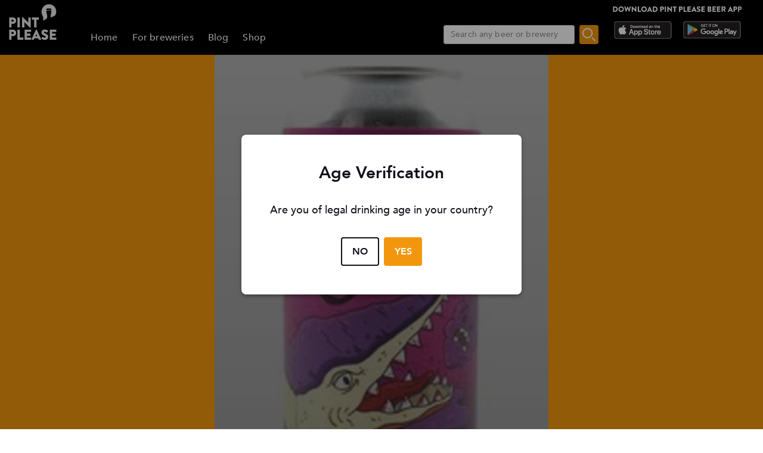

--- FILE ---
content_type: application/javascript; charset=UTF-8
request_url: https://www.pintplease.com/js/vendor.e9e779f1.js
body_size: 148894
content:
(globalThis["webpackChunkwebsite"]=globalThis["webpackChunkwebsite"]||[]).push([[736],{28246:(e,t,n)=>{"use strict";n.d(t,{FZ:()=>we,GK:()=>h,In:()=>q,Iu:()=>ie,Ls:()=>ge,M1:()=>G,Oz:()=>z,Pw:()=>$,R7:()=>be,Rx:()=>ye,ZW:()=>D,bB:()=>ke,cr:()=>de,gA:()=>M,kA:()=>Y,kU:()=>E,n0:()=>me,sb:()=>_e,t2:()=>he,tl:()=>B,zL:()=>U,zS:()=>A,zn:()=>X});var r=n(74849),o=n(91726),a=n(5165);
/*!
  * core-base v9.2.2
  * (c) 2022 kazuya kawaguchi
  * Released under the MIT License.
  */
const i=[];i[0]={["w"]:[0],["i"]:[3,0],["["]:[4],["o"]:[7]},i[1]={["w"]:[1],["."]:[2],["["]:[4],["o"]:[7]},i[2]={["w"]:[2],["i"]:[3,0],["0"]:[3,0]},i[3]={["i"]:[3,0],["0"]:[3,0],["w"]:[1,1],["."]:[2,1],["["]:[4,1],["o"]:[7,1]},i[4]={["'"]:[5,0],['"']:[6,0],["["]:[4,2],["]"]:[1,3],["o"]:8,["l"]:[4,0]},i[5]={["'"]:[4,0],["o"]:8,["l"]:[5,0]},i[6]={['"']:[4,0],["o"]:8,["l"]:[6,0]};const l=/^\s?(?:true|false|-?[\d.]+|'[^']*'|"[^"]*")\s?$/;function s(e){return l.test(e)}function u(e){const t=e.charCodeAt(0),n=e.charCodeAt(e.length-1);return t!==n||34!==t&&39!==t?e:e.slice(1,-1)}function c(e){if(void 0===e||null===e)return"o";const t=e.charCodeAt(0);switch(t){case 91:case 93:case 46:case 34:case 39:return e;case 95:case 36:case 45:return"i";case 9:case 10:case 13:case 160:case 65279:case 8232:case 8233:return"w"}return"i"}function d(e){const t=e.trim();return("0"!==e.charAt(0)||!isNaN(parseInt(e)))&&(s(t)?u(t):"*"+t)}function f(e){const t=[];let n,r,o,a,l,s,u,f=-1,p=0,v=0;const h=[];function m(){const t=e[f+1];if(5===p&&"'"===t||6===p&&'"'===t)return f++,o="\\"+t,h[0](),!0}h[0]=()=>{void 0===r?r=o:r+=o},h[1]=()=>{void 0!==r&&(t.push(r),r=void 0)},h[2]=()=>{h[0](),v++},h[3]=()=>{if(v>0)v--,p=4,h[0]();else{if(v=0,void 0===r)return!1;if(r=d(r),!1===r)return!1;h[1]()}};while(null!==p)if(f++,n=e[f],"\\"!==n||!m()){if(a=c(n),u=i[p],l=u[a]||u["l"]||8,8===l)return;if(p=l[0],void 0!==l[1]&&(s=h[l[1]],s&&(o=n,!1===s())))return;if(7===p)return t}}const p=new Map;function v(e,t){return(0,r.Kn)(e)?e[t]:null}function h(e,t){if(!(0,r.Kn)(e))return null;let n=p.get(t);if(n||(n=f(t),n&&p.set(t,n)),!n)return null;const o=n.length;let a=e,i=0;while(i<o){const e=a[n[i]];if(void 0===e)return null;a=e,i++}return a}const m=e=>e,g=e=>"",b="text",y=e=>0===e.length?"":e.join(""),w=r.zw;function _(e,t){return e=Math.abs(e),2===t?e?e>1?1:0:1:e?Math.min(e,2):0}function k(e){const t=(0,r.hj)(e.pluralIndex)?e.pluralIndex:-1;return e.named&&((0,r.hj)(e.named.count)||(0,r.hj)(e.named.n))?(0,r.hj)(e.named.count)?e.named.count:(0,r.hj)(e.named.n)?e.named.n:t:t}function x(e,t){t.count||(t.count=e),t.n||(t.n=e)}function S(e={}){const t=e.locale,n=k(e),o=(0,r.Kn)(e.pluralRules)&&(0,r.HD)(t)&&(0,r.mf)(e.pluralRules[t])?e.pluralRules[t]:_,a=(0,r.Kn)(e.pluralRules)&&(0,r.HD)(t)&&(0,r.mf)(e.pluralRules[t])?_:void 0,i=e=>e[o(n,e.length,a)],l=e.list||[],s=e=>l[e],u=e.named||{};(0,r.hj)(e.pluralIndex)&&x(n,u);const c=e=>u[e];function d(t){const n=(0,r.mf)(e.messages)?e.messages(t):!!(0,r.Kn)(e.messages)&&e.messages[t];return n||(e.parent?e.parent.message(t):g)}const f=t=>e.modifiers?e.modifiers[t]:m,p=(0,r.PO)(e.processor)&&(0,r.mf)(e.processor.normalize)?e.processor.normalize:y,v=(0,r.PO)(e.processor)&&(0,r.mf)(e.processor.interpolate)?e.processor.interpolate:w,h=(0,r.PO)(e.processor)&&(0,r.HD)(e.processor.type)?e.processor.type:b,S=(e,...t)=>{const[n,o]=t;let a="text",i="";1===t.length?(0,r.Kn)(n)?(i=n.modifier||i,a=n.type||a):(0,r.HD)(n)&&(i=n||i):2===t.length&&((0,r.HD)(n)&&(i=n||i),(0,r.HD)(o)&&(a=o||a));let l=d(e)(C);return"vnode"===a&&(0,r.kJ)(l)&&i&&(l=l[0]),i?f(i)(l,a):l},C={["list"]:s,["named"]:c,["plural"]:i,["linked"]:S,["message"]:d,["type"]:h,["interpolate"]:v,["normalize"]:p};return C}let C=null;a.w.FunctionTranslate;function T(e){return t=>C&&C.emit(e,t)}const E={NOT_FOUND_KEY:1,FALLBACK_TO_TRANSLATE:2,CANNOT_FORMAT_NUMBER:3,FALLBACK_TO_NUMBER_FORMAT:4,CANNOT_FORMAT_DATE:5,FALLBACK_TO_DATE_FORMAT:6,__EXTEND_POINT__:7};E.NOT_FOUND_KEY,E.FALLBACK_TO_TRANSLATE,E.CANNOT_FORMAT_NUMBER,E.FALLBACK_TO_NUMBER_FORMAT,E.CANNOT_FORMAT_DATE,E.FALLBACK_TO_DATE_FORMAT;function P(e,t,n){return[...new Set([n,...(0,r.kJ)(t)?t:(0,r.Kn)(t)?Object.keys(t):(0,r.HD)(t)?[t]:[n]])]}function M(e,t,n){const o=(0,r.HD)(n)?n:D,a=e;a.__localeChainCache||(a.__localeChainCache=new Map);let i=a.__localeChainCache.get(o);if(!i){i=[];let e=[n];while((0,r.kJ)(e))e=O(i,e,t);const l=(0,r.kJ)(t)||!(0,r.PO)(t)?t:t["default"]?t["default"]:null;e=(0,r.HD)(l)?[l]:l,(0,r.kJ)(e)&&O(i,e,!1),a.__localeChainCache.set(o,i)}return i}function O(e,t,n){let o=!0;for(let a=0;a<t.length&&(0,r.jn)(o);a++){const i=t[a];(0,r.HD)(i)&&(o=L(e,t[a],n))}return o}function L(e,t,n){let r;const o=t.split("-");do{const t=o.join("-");r=F(e,t,n),o.splice(-1,1)}while(o.length&&!0===r);return r}function F(e,t,n){let o=!1;if(!e.includes(t)&&(o=!0,t)){o="!"!==t[t.length-1];const a=t.replace(/!/g,"");e.push(a),((0,r.kJ)(n)||(0,r.PO)(n))&&n[a]&&(o=n[a])}return o}const N="9.2.2",A=-1,D="en-US",q="",j=e=>`${e.charAt(0).toLocaleUpperCase()}${e.substr(1)}`;function Z(){return{upper:(e,t)=>"text"===t&&(0,r.HD)(e)?e.toUpperCase():"vnode"===t&&(0,r.Kn)(e)&&"__v_isVNode"in e?e.children.toUpperCase():e,lower:(e,t)=>"text"===t&&(0,r.HD)(e)?e.toLowerCase():"vnode"===t&&(0,r.Kn)(e)&&"__v_isVNode"in e?e.children.toLowerCase():e,capitalize:(e,t)=>"text"===t&&(0,r.HD)(e)?j(e):"vnode"===t&&(0,r.Kn)(e)&&"__v_isVNode"in e?j(e.children):e}}let R,I,H;function $(e){R=e}function U(e){I=e}function B(e){H=e}let W=null;const z=e=>{W=e};let V=0;function Y(e={}){const t=(0,r.HD)(e.version)?e.version:N,n=(0,r.HD)(e.locale)?e.locale:D,o=(0,r.kJ)(e.fallbackLocale)||(0,r.PO)(e.fallbackLocale)||(0,r.HD)(e.fallbackLocale)||!1===e.fallbackLocale?e.fallbackLocale:n,a=(0,r.PO)(e.messages)?e.messages:{[n]:{}},i=(0,r.PO)(e.datetimeFormats)?e.datetimeFormats:{[n]:{}},l=(0,r.PO)(e.numberFormats)?e.numberFormats:{[n]:{}},s=(0,r.f0)({},e.modifiers||{},Z()),u=e.pluralRules||{},c=(0,r.mf)(e.missing)?e.missing:null,d=!(0,r.jn)(e.missingWarn)&&!(0,r.Kj)(e.missingWarn)||e.missingWarn,f=!(0,r.jn)(e.fallbackWarn)&&!(0,r.Kj)(e.fallbackWarn)||e.fallbackWarn,p=!!e.fallbackFormat,h=!!e.unresolving,m=(0,r.mf)(e.postTranslation)?e.postTranslation:null,g=(0,r.PO)(e.processor)?e.processor:null,b=!(0,r.jn)(e.warnHtmlMessage)||e.warnHtmlMessage,y=!!e.escapeParameter,w=(0,r.mf)(e.messageCompiler)?e.messageCompiler:R,_=(0,r.mf)(e.messageResolver)?e.messageResolver:I||v,k=(0,r.mf)(e.localeFallbacker)?e.localeFallbacker:H||P,x=(0,r.Kn)(e.fallbackContext)?e.fallbackContext:void 0,S=(0,r.mf)(e.onWarn)?e.onWarn:r.ZK,C=e,T=(0,r.Kn)(C.__datetimeFormatters)?C.__datetimeFormatters:new Map,E=(0,r.Kn)(C.__numberFormatters)?C.__numberFormatters:new Map,M=(0,r.Kn)(C.__meta)?C.__meta:{};V++;const O={version:t,cid:V,locale:n,fallbackLocale:o,messages:a,modifiers:s,pluralRules:u,missing:c,missingWarn:d,fallbackWarn:f,fallbackFormat:p,unresolving:h,postTranslation:m,processor:g,warnHtmlMessage:b,escapeParameter:y,messageCompiler:w,messageResolver:_,localeFallbacker:k,fallbackContext:x,onWarn:S,__meta:M};return O.datetimeFormats=i,O.numberFormats=l,O.__datetimeFormatters=T,O.__numberFormatters=E,O}function J(e,t,n,o,a){const{missing:i,onWarn:l}=e;if(null!==i){const o=i(e,n,t,a);return(0,r.HD)(o)?o:t}return t}function X(e,t,n){const r=e;r.__localeChainCache=new Map,e.localeFallbacker(e,n,t)}const K=e=>e;let Q=Object.create(null);function G(e,t={}){{const n=t.onCacheKey||K,r=n(e),a=Q[r];if(a)return a;let i=!1;const l=t.onError||o.ho;t.onError=e=>{i=!0,l(e)};const{code:s}=(0,o.ps)(e,t),u=new Function(`return ${s}`)();return i?u:Q[r]=u}}let ee=o.Uz.__EXTEND_POINT__;const te=()=>++ee,ne={INVALID_ARGUMENT:ee,INVALID_DATE_ARGUMENT:te(),INVALID_ISO_DATE_ARGUMENT:te(),__EXTEND_POINT__:te()};function re(e){return(0,o.t)(e,null,void 0)}ne.INVALID_ARGUMENT,ne.INVALID_DATE_ARGUMENT,ne.INVALID_ISO_DATE_ARGUMENT;const oe=()=>"",ae=e=>(0,r.mf)(e);function ie(e,...t){const{fallbackFormat:n,postTranslation:o,unresolving:a,messageCompiler:i,fallbackLocale:l,messages:s}=e,[u,c]=de(...t),d=(0,r.jn)(c.missingWarn)?c.missingWarn:e.missingWarn,f=(0,r.jn)(c.fallbackWarn)?c.fallbackWarn:e.fallbackWarn,p=(0,r.jn)(c.escapeParameter)?c.escapeParameter:e.escapeParameter,v=!!c.resolvedMessage,h=(0,r.HD)(c.default)||(0,r.jn)(c.default)?(0,r.jn)(c.default)?i?u:()=>u:c.default:n?i?u:()=>u:"",m=n||""!==h,g=(0,r.HD)(c.locale)?c.locale:e.locale;p&&le(c);let[b,y,w]=v?[u,g,s[g]||{}]:se(e,u,g,l,f,d),_=b,k=u;if(v||(0,r.HD)(_)||ae(_)||m&&(_=h,k=_),!v&&(!(0,r.HD)(_)&&!ae(_)||!(0,r.HD)(y)))return a?A:u;let x=!1;const C=()=>{x=!0},T=ae(_)?_:ue(e,u,y,_,k,C);if(x)return _;const E=pe(e,y,w,c),P=S(E),M=ce(e,T,P),O=o?o(M,u):M;return O}function le(e){(0,r.kJ)(e.list)?e.list=e.list.map((e=>(0,r.HD)(e)?(0,r.Xv)(e):e)):(0,r.Kn)(e.named)&&Object.keys(e.named).forEach((t=>{(0,r.HD)(e.named[t])&&(e.named[t]=(0,r.Xv)(e.named[t]))}))}function se(e,t,n,o,a,i){const{messages:l,onWarn:s,messageResolver:u,localeFallbacker:c}=e,d=c(e,o,n);let f,p={},v=null,h=n,m=null;const g="translate";for(let b=0;b<d.length;b++){f=m=d[b],p=l[f]||{};if(null===(v=u(p,t))&&(v=p[t]),(0,r.HD)(v)||(0,r.mf)(v))break;const n=J(e,t,f,i,g);n!==t&&(v=n),h=m}return[v,f,p]}function ue(e,t,n,r,o,a){const{messageCompiler:i,warnHtmlMessage:l}=e;if(ae(r)){const e=r;return e.locale=e.locale||n,e.key=e.key||t,e}if(null==i){const e=()=>r;return e.locale=n,e.key=t,e}const s=i(r,fe(e,n,o,r,l,a));return s.locale=n,s.key=t,s.source=r,s}function ce(e,t,n){const r=t(n);return r}function de(...e){const[t,n,o]=e,a={};if(!(0,r.HD)(t)&&!(0,r.hj)(t)&&!ae(t))throw re(ne.INVALID_ARGUMENT);const i=(0,r.hj)(t)?String(t):(ae(t),t);return(0,r.hj)(n)?a.plural=n:(0,r.HD)(n)?a.default=n:(0,r.PO)(n)&&!(0,r.Qr)(n)?a.named=n:(0,r.kJ)(n)&&(a.list=n),(0,r.hj)(o)?a.plural=o:(0,r.HD)(o)?a.default=o:(0,r.PO)(o)&&(0,r.f0)(a,o),[i,a]}function fe(e,t,n,o,a,i){return{warnHtmlMessage:a,onError:e=>{throw i&&i(e),e},onCacheKey:e=>(0,r.$d)(t,n,e)}}function pe(e,t,n,o){const{modifiers:a,pluralRules:i,messageResolver:l,fallbackLocale:s,fallbackWarn:u,missingWarn:c,fallbackContext:d}=e,f=o=>{let a=l(n,o);if(null==a&&d){const[,,e]=se(d,o,t,s,u,c);a=l(e,o)}if((0,r.HD)(a)){let n=!1;const r=()=>{n=!0},i=ue(e,o,t,a,o,r);return n?oe:i}return ae(a)?a:oe},p={locale:t,modifiers:a,pluralRules:i,messages:f};return e.processor&&(p.processor=e.processor),o.list&&(p.list=o.list),o.named&&(p.named=o.named),(0,r.hj)(o.plural)&&(p.pluralIndex=o.plural),p}const ve="undefined"!==typeof Intl;ve&&Intl.DateTimeFormat,ve&&Intl.NumberFormat;function he(e,...t){const{datetimeFormats:n,unresolving:o,fallbackLocale:a,onWarn:i,localeFallbacker:l}=e,{__datetimeFormatters:s}=e;const[u,c,d,f]=ge(...t),p=(0,r.jn)(d.missingWarn)?d.missingWarn:e.missingWarn,v=((0,r.jn)(d.fallbackWarn)?d.fallbackWarn:e.fallbackWarn,!!d.part),h=(0,r.HD)(d.locale)?d.locale:e.locale,m=l(e,a,h);if(!(0,r.HD)(u)||""===u)return new Intl.DateTimeFormat(h,f).format(c);let g,b={},y=null,w=h,_=null;const k="datetime format";for(let C=0;C<m.length;C++){if(g=_=m[C],b=n[g]||{},y=b[u],(0,r.PO)(y))break;J(e,u,g,p,k),w=_}if(!(0,r.PO)(y)||!(0,r.HD)(g))return o?A:u;let x=`${g}__${u}`;(0,r.Qr)(f)||(x=`${x}__${JSON.stringify(f)}`);let S=s.get(x);return S||(S=new Intl.DateTimeFormat(g,(0,r.f0)({},y,f)),s.set(x,S)),v?S.formatToParts(c):S.format(c)}const me=["localeMatcher","weekday","era","year","month","day","hour","minute","second","timeZoneName","formatMatcher","hour12","timeZone","dateStyle","timeStyle","calendar","dayPeriod","numberingSystem","hourCycle","fractionalSecondDigits"];function ge(...e){const[t,n,o,a]=e,i={};let l,s={};if((0,r.HD)(t)){const e=t.match(/(\d{4}-\d{2}-\d{2})(T|\s)?(.*)/);if(!e)throw re(ne.INVALID_ISO_DATE_ARGUMENT);const n=e[3]?e[3].trim().startsWith("T")?`${e[1].trim()}${e[3].trim()}`:`${e[1].trim()}T${e[3].trim()}`:e[1].trim();l=new Date(n);try{l.toISOString()}catch(u){throw re(ne.INVALID_ISO_DATE_ARGUMENT)}}else if((0,r.J_)(t)){if(isNaN(t.getTime()))throw re(ne.INVALID_DATE_ARGUMENT);l=t}else{if(!(0,r.hj)(t))throw re(ne.INVALID_ARGUMENT);l=t}return(0,r.HD)(n)?i.key=n:(0,r.PO)(n)&&Object.keys(n).forEach((e=>{me.includes(e)?s[e]=n[e]:i[e]=n[e]})),(0,r.HD)(o)?i.locale=o:(0,r.PO)(o)&&(s=o),(0,r.PO)(a)&&(s=a),[i.key||"",l,i,s]}function be(e,t,n){const r=e;for(const o in n){const e=`${t}__${o}`;r.__datetimeFormatters.has(e)&&r.__datetimeFormatters.delete(e)}}function ye(e,...t){const{numberFormats:n,unresolving:o,fallbackLocale:a,onWarn:i,localeFallbacker:l}=e,{__numberFormatters:s}=e;const[u,c,d,f]=_e(...t),p=(0,r.jn)(d.missingWarn)?d.missingWarn:e.missingWarn,v=((0,r.jn)(d.fallbackWarn)?d.fallbackWarn:e.fallbackWarn,!!d.part),h=(0,r.HD)(d.locale)?d.locale:e.locale,m=l(e,a,h);if(!(0,r.HD)(u)||""===u)return new Intl.NumberFormat(h,f).format(c);let g,b={},y=null,w=h,_=null;const k="number format";for(let C=0;C<m.length;C++){if(g=_=m[C],b=n[g]||{},y=b[u],(0,r.PO)(y))break;J(e,u,g,p,k),w=_}if(!(0,r.PO)(y)||!(0,r.HD)(g))return o?A:u;let x=`${g}__${u}`;(0,r.Qr)(f)||(x=`${x}__${JSON.stringify(f)}`);let S=s.get(x);return S||(S=new Intl.NumberFormat(g,(0,r.f0)({},y,f)),s.set(x,S)),v?S.formatToParts(c):S.format(c)}const we=["localeMatcher","style","currency","currencyDisplay","currencySign","useGrouping","minimumIntegerDigits","minimumFractionDigits","maximumFractionDigits","minimumSignificantDigits","maximumSignificantDigits","compactDisplay","notation","signDisplay","unit","unitDisplay","roundingMode","roundingPriority","roundingIncrement","trailingZeroDisplay"];function _e(...e){const[t,n,o,a]=e,i={};let l={};if(!(0,r.hj)(t))throw re(ne.INVALID_ARGUMENT);const s=t;return(0,r.HD)(n)?i.key=n:(0,r.PO)(n)&&Object.keys(n).forEach((e=>{we.includes(e)?l[e]=n[e]:i[e]=n[e]})),(0,r.HD)(o)?i.locale=o:(0,r.PO)(o)&&(l=o),(0,r.PO)(a)&&(l=a),[i.key||"",s,i,l]}function ke(e,t,n){const r=e;for(const o in n){const e=`${t}__${o}`;r.__numberFormatters.has(e)&&r.__numberFormatters.delete(e)}}},5165:(e,t,n)=>{"use strict";n.d(t,{w:()=>r});
/*!
  * devtools-if v9.2.2
  * (c) 2022 kazuya kawaguchi
  * Released under the MIT License.
  */
const r={I18nInit:"i18n:init",FunctionTranslate:"function:translate"}},91726:(e,t,n)=>{"use strict";n.d(t,{Uz:()=>o,ho:()=>i,ps:()=>D,t:()=>a});var r=n(74849);
/*!
  * message-compiler v9.2.2
  * (c) 2022 kazuya kawaguchi
  * Released under the MIT License.
  */const o={EXPECTED_TOKEN:1,INVALID_TOKEN_IN_PLACEHOLDER:2,UNTERMINATED_SINGLE_QUOTE_IN_PLACEHOLDER:3,UNKNOWN_ESCAPE_SEQUENCE:4,INVALID_UNICODE_ESCAPE_SEQUENCE:5,UNBALANCED_CLOSING_BRACE:6,UNTERMINATED_CLOSING_BRACE:7,EMPTY_PLACEHOLDER:8,NOT_ALLOW_NEST_PLACEHOLDER:9,INVALID_LINKED_FORMAT:10,MUST_HAVE_MESSAGES_IN_PLURAL:11,UNEXPECTED_EMPTY_LINKED_MODIFIER:12,UNEXPECTED_EMPTY_LINKED_KEY:13,UNEXPECTED_LEXICAL_ANALYSIS:14,__EXTEND_POINT__:15};o.EXPECTED_TOKEN,o.INVALID_TOKEN_IN_PLACEHOLDER,o.UNTERMINATED_SINGLE_QUOTE_IN_PLACEHOLDER,o.UNKNOWN_ESCAPE_SEQUENCE,o.INVALID_UNICODE_ESCAPE_SEQUENCE,o.UNBALANCED_CLOSING_BRACE,o.UNTERMINATED_CLOSING_BRACE,o.EMPTY_PLACEHOLDER,o.NOT_ALLOW_NEST_PLACEHOLDER,o.INVALID_LINKED_FORMAT,o.MUST_HAVE_MESSAGES_IN_PLURAL,o.UNEXPECTED_EMPTY_LINKED_MODIFIER,o.UNEXPECTED_EMPTY_LINKED_KEY,o.UNEXPECTED_LEXICAL_ANALYSIS;function a(e,t,n={}){const{domain:r,messages:o,args:a}=n,i=e,l=new SyntaxError(String(i));return l.code=e,t&&(l.location=t),l.domain=r,l}function i(e){throw e}function l(e,t,n){return{line:e,column:t,offset:n}}function s(e,t,n){const r={start:e,end:t};return null!=n&&(r.source=n),r}const u=" ",c="\r",d="\n",f=String.fromCharCode(8232),p=String.fromCharCode(8233);function v(e){const t=e;let n=0,r=1,o=1,a=0;const i=e=>t[e]===c&&t[e+1]===d,l=e=>t[e]===d,s=e=>t[e]===p,u=e=>t[e]===f,v=e=>i(e)||l(e)||s(e)||u(e),h=()=>n,m=()=>r,g=()=>o,b=()=>a,y=e=>i(e)||s(e)||u(e)?d:t[e],w=()=>y(n),_=()=>y(n+a);function k(){return a=0,v(n)&&(r++,o=0),i(n)&&n++,n++,o++,t[n]}function x(){return i(n+a)&&a++,a++,t[n+a]}function S(){n=0,r=1,o=1,a=0}function C(e=0){a=e}function T(){const e=n+a;while(e!==n)k();a=0}return{index:h,line:m,column:g,peekOffset:b,charAt:y,currentChar:w,currentPeek:_,next:k,peek:x,reset:S,resetPeek:C,skipToPeek:T}}const h=void 0,m="'",g="tokenizer";function b(e,t={}){const n=!1!==t.location,r=v(e),i=()=>r.index(),c=()=>l(r.line(),r.column(),r.index()),f=c(),p=i(),b={currentType:14,offset:p,startLoc:f,endLoc:f,lastType:14,lastOffset:p,lastStartLoc:f,lastEndLoc:f,braceNest:0,inLinked:!1,text:""},y=()=>b,{onError:w}=t;function _(e,t,n,...r){const o=y();if(t.column+=n,t.offset+=n,w){const n=s(o.startLoc,t),i=a(e,n,{domain:g,args:r});w(i)}}function k(e,t,r){e.endLoc=c(),e.currentType=t;const o={type:t};return n&&(o.loc=s(e.startLoc,e.endLoc)),null!=r&&(o.value=r),o}const x=e=>k(e,14);function S(e,t){return e.currentChar()===t?(e.next(),t):(_(o.EXPECTED_TOKEN,c(),0,t),"")}function C(e){let t="";while(e.currentPeek()===u||e.currentPeek()===d)t+=e.currentPeek(),e.peek();return t}function T(e){const t=C(e);return e.skipToPeek(),t}function E(e){if(e===h)return!1;const t=e.charCodeAt(0);return t>=97&&t<=122||t>=65&&t<=90||95===t}function P(e){if(e===h)return!1;const t=e.charCodeAt(0);return t>=48&&t<=57}function M(e,t){const{currentType:n}=t;if(2!==n)return!1;C(e);const r=E(e.currentPeek());return e.resetPeek(),r}function O(e,t){const{currentType:n}=t;if(2!==n)return!1;C(e);const r="-"===e.currentPeek()?e.peek():e.currentPeek(),o=P(r);return e.resetPeek(),o}function L(e,t){const{currentType:n}=t;if(2!==n)return!1;C(e);const r=e.currentPeek()===m;return e.resetPeek(),r}function F(e,t){const{currentType:n}=t;if(8!==n)return!1;C(e);const r="."===e.currentPeek();return e.resetPeek(),r}function N(e,t){const{currentType:n}=t;if(9!==n)return!1;C(e);const r=E(e.currentPeek());return e.resetPeek(),r}function A(e,t){const{currentType:n}=t;if(8!==n&&12!==n)return!1;C(e);const r=":"===e.currentPeek();return e.resetPeek(),r}function D(e,t){const{currentType:n}=t;if(10!==n)return!1;const r=()=>{const t=e.currentPeek();return"{"===t?E(e.peek()):!("@"===t||"%"===t||"|"===t||":"===t||"."===t||t===u||!t)&&(t===d?(e.peek(),r()):E(t))},o=r();return e.resetPeek(),o}function q(e){C(e);const t="|"===e.currentPeek();return e.resetPeek(),t}function j(e){const t=C(e),n="%"===e.currentPeek()&&"{"===e.peek();return e.resetPeek(),{isModulo:n,hasSpace:t.length>0}}function Z(e,t=!0){const n=(t=!1,r="",o=!1)=>{const a=e.currentPeek();return"{"===a?"%"!==r&&t:"@"!==a&&a?"%"===a?(e.peek(),n(t,"%",!0)):"|"===a?!("%"!==r&&!o)||!(r===u||r===d):a===u?(e.peek(),n(!0,u,o)):a!==d||(e.peek(),n(!0,d,o)):"%"===r||t},r=n();return t&&e.resetPeek(),r}function R(e,t){const n=e.currentChar();return n===h?h:t(n)?(e.next(),n):null}function I(e){const t=e=>{const t=e.charCodeAt(0);return t>=97&&t<=122||t>=65&&t<=90||t>=48&&t<=57||95===t||36===t};return R(e,t)}function H(e){const t=e=>{const t=e.charCodeAt(0);return t>=48&&t<=57};return R(e,t)}function $(e){const t=e=>{const t=e.charCodeAt(0);return t>=48&&t<=57||t>=65&&t<=70||t>=97&&t<=102};return R(e,t)}function U(e){let t="",n="";while(t=H(e))n+=t;return n}function B(e){T(e);const t=e.currentChar();return"%"!==t&&_(o.EXPECTED_TOKEN,c(),0,t),e.next(),"%"}function W(e){let t="";while(1){const n=e.currentChar();if("{"===n||"}"===n||"@"===n||"|"===n||!n)break;if("%"===n){if(!Z(e))break;t+=n,e.next()}else if(n===u||n===d)if(Z(e))t+=n,e.next();else{if(q(e))break;t+=n,e.next()}else t+=n,e.next()}return t}function z(e){T(e);let t="",n="";while(t=I(e))n+=t;return e.currentChar()===h&&_(o.UNTERMINATED_CLOSING_BRACE,c(),0),n}function V(e){T(e);let t="";return"-"===e.currentChar()?(e.next(),t+=`-${U(e)}`):t+=U(e),e.currentChar()===h&&_(o.UNTERMINATED_CLOSING_BRACE,c(),0),t}function Y(e){T(e),S(e,"'");let t="",n="";const r=e=>e!==m&&e!==d;while(t=R(e,r))n+="\\"===t?J(e):t;const a=e.currentChar();return a===d||a===h?(_(o.UNTERMINATED_SINGLE_QUOTE_IN_PLACEHOLDER,c(),0),a===d&&(e.next(),S(e,"'")),n):(S(e,"'"),n)}function J(e){const t=e.currentChar();switch(t){case"\\":case"'":return e.next(),`\\${t}`;case"u":return X(e,t,4);case"U":return X(e,t,6);default:return _(o.UNKNOWN_ESCAPE_SEQUENCE,c(),0,t),""}}function X(e,t,n){S(e,t);let r="";for(let a=0;a<n;a++){const n=$(e);if(!n){_(o.INVALID_UNICODE_ESCAPE_SEQUENCE,c(),0,`\\${t}${r}${e.currentChar()}`);break}r+=n}return`\\${t}${r}`}function K(e){T(e);let t="",n="";const r=e=>"{"!==e&&"}"!==e&&e!==u&&e!==d;while(t=R(e,r))n+=t;return n}function Q(e){let t="",n="";while(t=I(e))n+=t;return n}function G(e){const t=(n=!1,r)=>{const o=e.currentChar();return"{"!==o&&"%"!==o&&"@"!==o&&"|"!==o&&o?o===u?r:o===d?(r+=o,e.next(),t(n,r)):(r+=o,e.next(),t(!0,r)):r};return t(!1,"")}function ee(e){T(e);const t=S(e,"|");return T(e),t}function te(e,t){let n=null;const r=e.currentChar();switch(r){case"{":return t.braceNest>=1&&_(o.NOT_ALLOW_NEST_PLACEHOLDER,c(),0),e.next(),n=k(t,2,"{"),T(e),t.braceNest++,n;case"}":return t.braceNest>0&&2===t.currentType&&_(o.EMPTY_PLACEHOLDER,c(),0),e.next(),n=k(t,3,"}"),t.braceNest--,t.braceNest>0&&T(e),t.inLinked&&0===t.braceNest&&(t.inLinked=!1),n;case"@":return t.braceNest>0&&_(o.UNTERMINATED_CLOSING_BRACE,c(),0),n=ne(e,t)||x(t),t.braceNest=0,n;default:let r=!0,a=!0,i=!0;if(q(e))return t.braceNest>0&&_(o.UNTERMINATED_CLOSING_BRACE,c(),0),n=k(t,1,ee(e)),t.braceNest=0,t.inLinked=!1,n;if(t.braceNest>0&&(5===t.currentType||6===t.currentType||7===t.currentType))return _(o.UNTERMINATED_CLOSING_BRACE,c(),0),t.braceNest=0,re(e,t);if(r=M(e,t))return n=k(t,5,z(e)),T(e),n;if(a=O(e,t))return n=k(t,6,V(e)),T(e),n;if(i=L(e,t))return n=k(t,7,Y(e)),T(e),n;if(!r&&!a&&!i)return n=k(t,13,K(e)),_(o.INVALID_TOKEN_IN_PLACEHOLDER,c(),0,n.value),T(e),n;break}return n}function ne(e,t){const{currentType:n}=t;let r=null;const a=e.currentChar();switch(8!==n&&9!==n&&12!==n&&10!==n||a!==d&&a!==u||_(o.INVALID_LINKED_FORMAT,c(),0),a){case"@":return e.next(),r=k(t,8,"@"),t.inLinked=!0,r;case".":return T(e),e.next(),k(t,9,".");case":":return T(e),e.next(),k(t,10,":");default:return q(e)?(r=k(t,1,ee(e)),t.braceNest=0,t.inLinked=!1,r):F(e,t)||A(e,t)?(T(e),ne(e,t)):N(e,t)?(T(e),k(t,12,Q(e))):D(e,t)?(T(e),"{"===a?te(e,t)||r:k(t,11,G(e))):(8===n&&_(o.INVALID_LINKED_FORMAT,c(),0),t.braceNest=0,t.inLinked=!1,re(e,t))}}function re(e,t){let n={type:14};if(t.braceNest>0)return te(e,t)||x(t);if(t.inLinked)return ne(e,t)||x(t);const r=e.currentChar();switch(r){case"{":return te(e,t)||x(t);case"}":return _(o.UNBALANCED_CLOSING_BRACE,c(),0),e.next(),k(t,3,"}");case"@":return ne(e,t)||x(t);default:if(q(e))return n=k(t,1,ee(e)),t.braceNest=0,t.inLinked=!1,n;const{isModulo:r,hasSpace:a}=j(e);if(r)return a?k(t,0,W(e)):k(t,4,B(e));if(Z(e))return k(t,0,W(e));break}return n}function oe(){const{currentType:e,offset:t,startLoc:n,endLoc:o}=b;return b.lastType=e,b.lastOffset=t,b.lastStartLoc=n,b.lastEndLoc=o,b.offset=i(),b.startLoc=c(),r.currentChar()===h?k(b,14):re(r,b)}return{nextToken:oe,currentOffset:i,currentPosition:c,context:y}}const y="parser",w=/(?:\\\\|\\'|\\u([0-9a-fA-F]{4})|\\U([0-9a-fA-F]{6}))/g;function _(e,t,n){switch(e){case"\\\\":return"\\";case"\\'":return"'";default:{const e=parseInt(t||n,16);return e<=55295||e>=57344?String.fromCodePoint(e):"�"}}}function k(e={}){const t=!1!==e.location,{onError:n}=e;function i(e,t,r,o,...i){const l=e.currentPosition();if(l.offset+=o,l.column+=o,n){const e=s(r,l),o=a(t,e,{domain:y,args:i});n(o)}}function l(e,n,r){const o={type:e,start:n,end:n};return t&&(o.loc={start:r,end:r}),o}function u(e,n,r,o){e.end=n,o&&(e.type=o),t&&e.loc&&(e.loc.end=r)}function c(e,t){const n=e.context(),r=l(3,n.offset,n.startLoc);return r.value=t,u(r,e.currentOffset(),e.currentPosition()),r}function d(e,t){const n=e.context(),{lastOffset:r,lastStartLoc:o}=n,a=l(5,r,o);return a.index=parseInt(t,10),e.nextToken(),u(a,e.currentOffset(),e.currentPosition()),a}function f(e,t){const n=e.context(),{lastOffset:r,lastStartLoc:o}=n,a=l(4,r,o);return a.key=t,e.nextToken(),u(a,e.currentOffset(),e.currentPosition()),a}function p(e,t){const n=e.context(),{lastOffset:r,lastStartLoc:o}=n,a=l(9,r,o);return a.value=t.replace(w,_),e.nextToken(),u(a,e.currentOffset(),e.currentPosition()),a}function v(e){const t=e.nextToken(),n=e.context(),{lastOffset:r,lastStartLoc:a}=n,s=l(8,r,a);return 12!==t.type?(i(e,o.UNEXPECTED_EMPTY_LINKED_MODIFIER,n.lastStartLoc,0),s.value="",u(s,r,a),{nextConsumeToken:t,node:s}):(null==t.value&&i(e,o.UNEXPECTED_LEXICAL_ANALYSIS,n.lastStartLoc,0,x(t)),s.value=t.value||"",u(s,e.currentOffset(),e.currentPosition()),{node:s})}function h(e,t){const n=e.context(),r=l(7,n.offset,n.startLoc);return r.value=t,u(r,e.currentOffset(),e.currentPosition()),r}function m(e){const t=e.context(),n=l(6,t.offset,t.startLoc);let r=e.nextToken();if(9===r.type){const t=v(e);n.modifier=t.node,r=t.nextConsumeToken||e.nextToken()}switch(10!==r.type&&i(e,o.UNEXPECTED_LEXICAL_ANALYSIS,t.lastStartLoc,0,x(r)),r=e.nextToken(),2===r.type&&(r=e.nextToken()),r.type){case 11:null==r.value&&i(e,o.UNEXPECTED_LEXICAL_ANALYSIS,t.lastStartLoc,0,x(r)),n.key=h(e,r.value||"");break;case 5:null==r.value&&i(e,o.UNEXPECTED_LEXICAL_ANALYSIS,t.lastStartLoc,0,x(r)),n.key=f(e,r.value||"");break;case 6:null==r.value&&i(e,o.UNEXPECTED_LEXICAL_ANALYSIS,t.lastStartLoc,0,x(r)),n.key=d(e,r.value||"");break;case 7:null==r.value&&i(e,o.UNEXPECTED_LEXICAL_ANALYSIS,t.lastStartLoc,0,x(r)),n.key=p(e,r.value||"");break;default:i(e,o.UNEXPECTED_EMPTY_LINKED_KEY,t.lastStartLoc,0);const a=e.context(),s=l(7,a.offset,a.startLoc);return s.value="",u(s,a.offset,a.startLoc),n.key=s,u(n,a.offset,a.startLoc),{nextConsumeToken:r,node:n}}return u(n,e.currentOffset(),e.currentPosition()),{node:n}}function g(e){const t=e.context(),n=1===t.currentType?e.currentOffset():t.offset,r=1===t.currentType?t.endLoc:t.startLoc,a=l(2,n,r);a.items=[];let s=null;do{const n=s||e.nextToken();switch(s=null,n.type){case 0:null==n.value&&i(e,o.UNEXPECTED_LEXICAL_ANALYSIS,t.lastStartLoc,0,x(n)),a.items.push(c(e,n.value||""));break;case 6:null==n.value&&i(e,o.UNEXPECTED_LEXICAL_ANALYSIS,t.lastStartLoc,0,x(n)),a.items.push(d(e,n.value||""));break;case 5:null==n.value&&i(e,o.UNEXPECTED_LEXICAL_ANALYSIS,t.lastStartLoc,0,x(n)),a.items.push(f(e,n.value||""));break;case 7:null==n.value&&i(e,o.UNEXPECTED_LEXICAL_ANALYSIS,t.lastStartLoc,0,x(n)),a.items.push(p(e,n.value||""));break;case 8:const r=m(e);a.items.push(r.node),s=r.nextConsumeToken||null;break}}while(14!==t.currentType&&1!==t.currentType);const v=1===t.currentType?t.lastOffset:e.currentOffset(),h=1===t.currentType?t.lastEndLoc:e.currentPosition();return u(a,v,h),a}function k(e,t,n,r){const a=e.context();let s=0===r.items.length;const c=l(1,t,n);c.cases=[],c.cases.push(r);do{const t=g(e);s||(s=0===t.items.length),c.cases.push(t)}while(14!==a.currentType);return s&&i(e,o.MUST_HAVE_MESSAGES_IN_PLURAL,n,0),u(c,e.currentOffset(),e.currentPosition()),c}function S(e){const t=e.context(),{offset:n,startLoc:r}=t,o=g(e);return 14===t.currentType?o:k(e,n,r,o)}function C(n){const a=b(n,(0,r.f0)({},e)),s=a.context(),c=l(0,s.offset,s.startLoc);return t&&c.loc&&(c.loc.source=n),c.body=S(a),14!==s.currentType&&i(a,o.UNEXPECTED_LEXICAL_ANALYSIS,s.lastStartLoc,0,n[s.offset]||""),u(c,a.currentOffset(),a.currentPosition()),c}return{parse:C}}function x(e){if(14===e.type)return"EOF";const t=(e.value||"").replace(/\r?\n/gu,"\\n");return t.length>10?t.slice(0,9)+"…":t}function S(e,t={}){const n={ast:e,helpers:new Set},r=()=>n,o=e=>(n.helpers.add(e),e);return{context:r,helper:o}}function C(e,t){for(let n=0;n<e.length;n++)T(e[n],t)}function T(e,t){switch(e.type){case 1:C(e.cases,t),t.helper("plural");break;case 2:C(e.items,t);break;case 6:const n=e;T(n.key,t),t.helper("linked"),t.helper("type");break;case 5:t.helper("interpolate"),t.helper("list");break;case 4:t.helper("interpolate"),t.helper("named");break}}function E(e,t={}){const n=S(e);n.helper("normalize"),e.body&&T(e.body,n);const r=n.context();e.helpers=Array.from(r.helpers)}function P(e,t){const{sourceMap:n,filename:r,breakLineCode:o,needIndent:a}=t,i={source:e.loc.source,filename:r,code:"",column:1,line:1,offset:0,map:void 0,breakLineCode:o,needIndent:a,indentLevel:0},l=()=>i;function s(e,t){i.code+=e}function u(e,t=!0){const n=t?o:"";s(a?n+"  ".repeat(e):n)}function c(e=!0){const t=++i.indentLevel;e&&u(t)}function d(e=!0){const t=--i.indentLevel;e&&u(t)}function f(){u(i.indentLevel)}const p=e=>`_${e}`,v=()=>i.needIndent;return{context:l,push:s,indent:c,deindent:d,newline:f,helper:p,needIndent:v}}function M(e,t){const{helper:n}=e;e.push(`${n("linked")}(`),N(e,t.key),t.modifier?(e.push(", "),N(e,t.modifier),e.push(", _type")):e.push(", undefined, _type"),e.push(")")}function O(e,t){const{helper:n,needIndent:r}=e;e.push(`${n("normalize")}([`),e.indent(r());const o=t.items.length;for(let a=0;a<o;a++){if(N(e,t.items[a]),a===o-1)break;e.push(", ")}e.deindent(r()),e.push("])")}function L(e,t){const{helper:n,needIndent:r}=e;if(t.cases.length>1){e.push(`${n("plural")}([`),e.indent(r());const o=t.cases.length;for(let n=0;n<o;n++){if(N(e,t.cases[n]),n===o-1)break;e.push(", ")}e.deindent(r()),e.push("])")}}function F(e,t){t.body?N(e,t.body):e.push("null")}function N(e,t){const{helper:n}=e;switch(t.type){case 0:F(e,t);break;case 1:L(e,t);break;case 2:O(e,t);break;case 6:M(e,t);break;case 8:e.push(JSON.stringify(t.value),t);break;case 7:e.push(JSON.stringify(t.value),t);break;case 5:e.push(`${n("interpolate")}(${n("list")}(${t.index}))`,t);break;case 4:e.push(`${n("interpolate")}(${n("named")}(${JSON.stringify(t.key)}))`,t);break;case 9:e.push(JSON.stringify(t.value),t);break;case 3:e.push(JSON.stringify(t.value),t);break;default:0}}const A=(e,t={})=>{const n=(0,r.HD)(t.mode)?t.mode:"normal",o=(0,r.HD)(t.filename)?t.filename:"message.intl",a=!!t.sourceMap,i=null!=t.breakLineCode?t.breakLineCode:"arrow"===n?";":"\n",l=t.needIndent?t.needIndent:"arrow"!==n,s=e.helpers||[],u=P(e,{mode:n,filename:o,sourceMap:a,breakLineCode:i,needIndent:l});u.push("normal"===n?"function __msg__ (ctx) {":"(ctx) => {"),u.indent(l),s.length>0&&(u.push(`const { ${s.map((e=>`${e}: _${e}`)).join(", ")} } = ctx`),u.newline()),u.push("return "),N(u,e),u.deindent(l),u.push("}");const{code:c,map:d}=u.context();return{ast:e,code:c,map:d?d.toJSON():void 0}};function D(e,t={}){const n=(0,r.f0)({},t),o=k(n),a=o.parse(e);return E(a,n),A(a,n)}},74849:(e,t,n)=>{"use strict";n.d(t,{$d:()=>i,HD:()=>y,J_:()=>u,Kj:()=>c,Kn:()=>_,PO:()=>S,Qr:()=>d,RI:()=>m,Xv:()=>v,ZK:()=>f,_f:()=>r,f0:()=>p,hj:()=>s,je:()=>a,jn:()=>w,kJ:()=>g,mf:()=>b,zw:()=>C});
/*!
  * shared v9.2.2
  * (c) 2022 kazuya kawaguchi
  * Released under the MIT License.
  */
const r="undefined"!==typeof window;const o="function"===typeof Symbol&&"symbol"===typeof Symbol.toStringTag,a=e=>o?Symbol(e):e,i=(e,t,n)=>l({l:e,k:t,s:n}),l=e=>JSON.stringify(e).replace(/\u2028/g,"\\u2028").replace(/\u2029/g,"\\u2029").replace(/\u0027/g,"\\u0027"),s=e=>"number"===typeof e&&isFinite(e),u=e=>"[object Date]"===x(e),c=e=>"[object RegExp]"===x(e),d=e=>S(e)&&0===Object.keys(e).length;function f(e,t){"undefined"!==typeof console&&(console.warn("[intlify] "+e),t&&console.warn(t.stack))}const p=Object.assign;function v(e){return e.replace(/</g,"&lt;").replace(/>/g,"&gt;").replace(/"/g,"&quot;").replace(/'/g,"&apos;")}const h=Object.prototype.hasOwnProperty;function m(e,t){return h.call(e,t)}const g=Array.isArray,b=e=>"function"===typeof e,y=e=>"string"===typeof e,w=e=>"boolean"===typeof e,_=e=>null!==e&&"object"===typeof e,k=Object.prototype.toString,x=e=>k.call(e),S=e=>"[object Object]"===x(e),C=e=>null==e?"":g(e)||S(e)&&e.toString===k?JSON.stringify(e,null,2):String(e)},69984:e=>{e.exports=function(e,t,n){const r=void 0!==e.__vccOpts?e.__vccOpts:e,o=r[t];if(void 0===o)r[t]=n;else for(const a in n)void 0===o[a]&&(o[a]=n[a])}},22143:(e,t,n)=>{"use strict";n.d(t,{X:()=>o,q:()=>r});const r="devtools-plugin:setup",o="plugin:settings:set"},44512:(e,t,n)=>{"use strict";function r(){return o().__VUE_DEVTOOLS_GLOBAL_HOOK__}function o(){return"undefined"!==typeof navigator&&"undefined"!==typeof window?window:"undefined"!==typeof n.g?n.g:{}}n.d(t,{U9:()=>o,jA:()=>a,y5:()=>r});const a="function"===typeof Proxy},50254:(e,t,n)=>{"use strict";n.d(t,{F1:()=>i});var r=n(44512),o=n(22143),a=n(84314);function i(e,t){const n=e,i=(0,r.U9)(),l=(0,r.y5)(),s=r.jA&&n.enableEarlyProxy;if(!l||!i.__VUE_DEVTOOLS_PLUGIN_API_AVAILABLE__&&s){const e=s?new a.B(n,l):null,r=i.__VUE_DEVTOOLS_PLUGINS__=i.__VUE_DEVTOOLS_PLUGINS__||[];r.push({pluginDescriptor:n,setupFn:t,proxy:e}),e&&t(e.proxiedTarget)}else l.emit(o.q,e,t)}},84314:(e,t,n)=>{"use strict";n.d(t,{B:()=>a});var r=n(22143),o=n(4360);class a{constructor(e,t){this.target=null,this.targetQueue=[],this.onQueue=[],this.plugin=e,this.hook=t;const n={};if(e.settings)for(const r in e.settings){const t=e.settings[r];n[r]=t.defaultValue}const a=`__vue-devtools-plugin-settings__${e.id}`;let i=Object.assign({},n);try{const e=localStorage.getItem(a),t=JSON.parse(e);Object.assign(i,t)}catch(l){}this.fallbacks={getSettings(){return i},setSettings(e){try{localStorage.setItem(a,JSON.stringify(e))}catch(l){}i=e},now(){return(0,o.z)()}},t&&t.on(r.X,((e,t)=>{e===this.plugin.id&&this.fallbacks.setSettings(t)})),this.proxiedOn=new Proxy({},{get:(e,t)=>this.target?this.target.on[t]:(...e)=>{this.onQueue.push({method:t,args:e})}}),this.proxiedTarget=new Proxy({},{get:(e,t)=>this.target?this.target[t]:"on"===t?this.proxiedOn:Object.keys(this.fallbacks).includes(t)?(...e)=>(this.targetQueue.push({method:t,args:e,resolve:()=>{}}),this.fallbacks[t](...e)):(...e)=>new Promise((n=>{this.targetQueue.push({method:t,args:e,resolve:n})}))})}async setRealTarget(e){this.target=e;for(const t of this.onQueue)this.target.on[t.method](...t.args);for(const t of this.targetQueue)t.resolve(await this.target[t.method](...t.args))}}},4360:(e,t,n)=>{"use strict";let r,o;function a(){var e;return void 0!==r||("undefined"!==typeof window&&window.performance?(r=!0,o=window.performance):"undefined"!==typeof n.g&&(null===(e=n.g.perf_hooks)||void 0===e?void 0:e.performance)?(r=!0,o=n.g.perf_hooks.performance):r=!1),r}function i(){return a()?o.now():Date.now()}n.d(t,{z:()=>i})},60499:(e,t,n)=>{"use strict";n.d(t,{B:()=>i,Bj:()=>a,Fl:()=>Be,IU:()=>Me,Jd:()=>S,PG:()=>Ce,SU:()=>Ie,Um:()=>ke,WL:()=>$e,X$:()=>P,X3:()=>Pe,XI:()=>je,Xl:()=>Oe,dq:()=>De,iH:()=>qe,j:()=>T,lk:()=>C,qj:()=>_e,qq:()=>w,yT:()=>Ee});var r=n(86970);let o;class a{constructor(e=!1){this.active=!0,this.effects=[],this.cleanups=[],!e&&o&&(this.parent=o,this.index=(o.scopes||(o.scopes=[])).push(this)-1)}run(e){if(this.active){const t=o;try{return o=this,e()}finally{o=t}}else 0}on(){o=this}off(){o=this.parent}stop(e){if(this.active){let t,n;for(t=0,n=this.effects.length;t<n;t++)this.effects[t].stop();for(t=0,n=this.cleanups.length;t<n;t++)this.cleanups[t]();if(this.scopes)for(t=0,n=this.scopes.length;t<n;t++)this.scopes[t].stop(!0);if(this.parent&&!e){const e=this.parent.scopes.pop();e&&e!==this&&(this.parent.scopes[this.index]=e,e.index=this.index)}this.active=!1}}}function i(e){return new a(e)}function l(e,t=o){t&&t.active&&t.effects.push(e)}const s=e=>{const t=new Set(e);return t.w=0,t.n=0,t},u=e=>(e.w&h)>0,c=e=>(e.n&h)>0,d=({deps:e})=>{if(e.length)for(let t=0;t<e.length;t++)e[t].w|=h},f=e=>{const{deps:t}=e;if(t.length){let n=0;for(let r=0;r<t.length;r++){const o=t[r];u(o)&&!c(o)?o.delete(e):t[n++]=o,o.w&=~h,o.n&=~h}t.length=n}},p=new WeakMap;let v=0,h=1;const m=30;let g;const b=Symbol(""),y=Symbol("");class w{constructor(e,t=null,n){this.fn=e,this.scheduler=t,this.active=!0,this.deps=[],this.parent=void 0,l(this,n)}run(){if(!this.active)return this.fn();let e=g,t=k;while(e){if(e===this)return;e=e.parent}try{return this.parent=g,g=this,k=!0,h=1<<++v,v<=m?d(this):_(this),this.fn()}finally{v<=m&&f(this),h=1<<--v,g=this.parent,k=t,this.parent=void 0,this.deferStop&&this.stop()}}stop(){g===this?this.deferStop=!0:this.active&&(_(this),this.onStop&&this.onStop(),this.active=!1)}}function _(e){const{deps:t}=e;if(t.length){for(let n=0;n<t.length;n++)t[n].delete(e);t.length=0}}let k=!0;const x=[];function S(){x.push(k),k=!1}function C(){const e=x.pop();k=void 0===e||e}function T(e,t,n){if(k&&g){let t=p.get(e);t||p.set(e,t=new Map);let r=t.get(n);r||t.set(n,r=s());const o=void 0;E(r,o)}}function E(e,t){let n=!1;v<=m?c(e)||(e.n|=h,n=!u(e)):n=!e.has(g),n&&(e.add(g),g.deps.push(e))}function P(e,t,n,o,a,i){const l=p.get(e);if(!l)return;let u=[];if("clear"===t)u=[...l.values()];else if("length"===n&&(0,r.kJ)(e))l.forEach(((e,t)=>{("length"===t||t>=o)&&u.push(e)}));else switch(void 0!==n&&u.push(l.get(n)),t){case"add":(0,r.kJ)(e)?(0,r.S0)(n)&&u.push(l.get("length")):(u.push(l.get(b)),(0,r._N)(e)&&u.push(l.get(y)));break;case"delete":(0,r.kJ)(e)||(u.push(l.get(b)),(0,r._N)(e)&&u.push(l.get(y)));break;case"set":(0,r._N)(e)&&u.push(l.get(b));break}if(1===u.length)u[0]&&M(u[0]);else{const e=[];for(const t of u)t&&e.push(...t);M(s(e))}}function M(e,t){const n=(0,r.kJ)(e)?e:[...e];for(const r of n)r.computed&&O(r,t);for(const r of n)r.computed||O(r,t)}function O(e,t){(e!==g||e.allowRecurse)&&(e.scheduler?e.scheduler():e.run())}const L=(0,r.fY)("__proto__,__v_isRef,__isVue"),F=new Set(Object.getOwnPropertyNames(Symbol).filter((e=>"arguments"!==e&&"caller"!==e)).map((e=>Symbol[e])).filter(r.yk)),N=Z(),A=Z(!1,!0),D=Z(!0),q=j();function j(){const e={};return["includes","indexOf","lastIndexOf"].forEach((t=>{e[t]=function(...e){const n=Me(this);for(let t=0,o=this.length;t<o;t++)T(n,"get",t+"");const r=n[t](...e);return-1===r||!1===r?n[t](...e.map(Me)):r}})),["push","pop","shift","unshift","splice"].forEach((t=>{e[t]=function(...e){S();const n=Me(this)[t].apply(this,e);return C(),n}})),e}function Z(e=!1,t=!1){return function(n,o,a){if("__v_isReactive"===o)return!e;if("__v_isReadonly"===o)return e;if("__v_isShallow"===o)return t;if("__v_raw"===o&&a===(e?t?be:ge:t?me:he).get(n))return n;const i=(0,r.kJ)(n);if(!e&&i&&(0,r.RI)(q,o))return Reflect.get(q,o,a);const l=Reflect.get(n,o,a);return((0,r.yk)(o)?F.has(o):L(o))?l:(e||T(n,"get",o),t?l:De(l)?i&&(0,r.S0)(o)?l:l.value:(0,r.Kn)(l)?e?xe(l):_e(l):l)}}const R=H(),I=H(!0);function H(e=!1){return function(t,n,o,a){let i=t[n];if(Te(i)&&De(i)&&!De(o))return!1;if(!e&&!Te(o)&&(Ee(o)||(o=Me(o),i=Me(i)),!(0,r.kJ)(t)&&De(i)&&!De(o)))return i.value=o,!0;const l=(0,r.kJ)(t)&&(0,r.S0)(n)?Number(n)<t.length:(0,r.RI)(t,n),s=Reflect.set(t,n,o,a);return t===Me(a)&&(l?(0,r.aU)(o,i)&&P(t,"set",n,o,i):P(t,"add",n,o)),s}}function $(e,t){const n=(0,r.RI)(e,t),o=e[t],a=Reflect.deleteProperty(e,t);return a&&n&&P(e,"delete",t,void 0,o),a}function U(e,t){const n=Reflect.has(e,t);return(0,r.yk)(t)&&F.has(t)||T(e,"has",t),n}function B(e){return T(e,"iterate",(0,r.kJ)(e)?"length":b),Reflect.ownKeys(e)}const W={get:N,set:R,deleteProperty:$,has:U,ownKeys:B},z={get:D,set(e,t){return!0},deleteProperty(e,t){return!0}},V=(0,r.l7)({},W,{get:A,set:I}),Y=e=>e,J=e=>Reflect.getPrototypeOf(e);function X(e,t,n=!1,r=!1){e=e["__v_raw"];const o=Me(e),a=Me(t);n||(t!==a&&T(o,"get",t),T(o,"get",a));const{has:i}=J(o),l=r?Y:n?Fe:Le;return i.call(o,t)?l(e.get(t)):i.call(o,a)?l(e.get(a)):void(e!==o&&e.get(t))}function K(e,t=!1){const n=this["__v_raw"],r=Me(n),o=Me(e);return t||(e!==o&&T(r,"has",e),T(r,"has",o)),e===o?n.has(e):n.has(e)||n.has(o)}function Q(e,t=!1){return e=e["__v_raw"],!t&&T(Me(e),"iterate",b),Reflect.get(e,"size",e)}function G(e){e=Me(e);const t=Me(this),n=J(t),r=n.has.call(t,e);return r||(t.add(e),P(t,"add",e,e)),this}function ee(e,t){t=Me(t);const n=Me(this),{has:o,get:a}=J(n);let i=o.call(n,e);i||(e=Me(e),i=o.call(n,e));const l=a.call(n,e);return n.set(e,t),i?(0,r.aU)(t,l)&&P(n,"set",e,t,l):P(n,"add",e,t),this}function te(e){const t=Me(this),{has:n,get:r}=J(t);let o=n.call(t,e);o||(e=Me(e),o=n.call(t,e));const a=r?r.call(t,e):void 0,i=t.delete(e);return o&&P(t,"delete",e,void 0,a),i}function ne(){const e=Me(this),t=0!==e.size,n=void 0,r=e.clear();return t&&P(e,"clear",void 0,void 0,n),r}function re(e,t){return function(n,r){const o=this,a=o["__v_raw"],i=Me(a),l=t?Y:e?Fe:Le;return!e&&T(i,"iterate",b),a.forEach(((e,t)=>n.call(r,l(e),l(t),o)))}}function oe(e,t,n){return function(...o){const a=this["__v_raw"],i=Me(a),l=(0,r._N)(i),s="entries"===e||e===Symbol.iterator&&l,u="keys"===e&&l,c=a[e](...o),d=n?Y:t?Fe:Le;return!t&&T(i,"iterate",u?y:b),{next(){const{value:e,done:t}=c.next();return t?{value:e,done:t}:{value:s?[d(e[0]),d(e[1])]:d(e),done:t}},[Symbol.iterator](){return this}}}}function ae(e){return function(...t){return"delete"!==e&&this}}function ie(){const e={get(e){return X(this,e)},get size(){return Q(this)},has:K,add:G,set:ee,delete:te,clear:ne,forEach:re(!1,!1)},t={get(e){return X(this,e,!1,!0)},get size(){return Q(this)},has:K,add:G,set:ee,delete:te,clear:ne,forEach:re(!1,!0)},n={get(e){return X(this,e,!0)},get size(){return Q(this,!0)},has(e){return K.call(this,e,!0)},add:ae("add"),set:ae("set"),delete:ae("delete"),clear:ae("clear"),forEach:re(!0,!1)},r={get(e){return X(this,e,!0,!0)},get size(){return Q(this,!0)},has(e){return K.call(this,e,!0)},add:ae("add"),set:ae("set"),delete:ae("delete"),clear:ae("clear"),forEach:re(!0,!0)},o=["keys","values","entries",Symbol.iterator];return o.forEach((o=>{e[o]=oe(o,!1,!1),n[o]=oe(o,!0,!1),t[o]=oe(o,!1,!0),r[o]=oe(o,!0,!0)})),[e,n,t,r]}const[le,se,ue,ce]=ie();function de(e,t){const n=t?e?ce:ue:e?se:le;return(t,o,a)=>"__v_isReactive"===o?!e:"__v_isReadonly"===o?e:"__v_raw"===o?t:Reflect.get((0,r.RI)(n,o)&&o in t?n:t,o,a)}const fe={get:de(!1,!1)},pe={get:de(!1,!0)},ve={get:de(!0,!1)};const he=new WeakMap,me=new WeakMap,ge=new WeakMap,be=new WeakMap;function ye(e){switch(e){case"Object":case"Array":return 1;case"Map":case"Set":case"WeakMap":case"WeakSet":return 2;default:return 0}}function we(e){return e["__v_skip"]||!Object.isExtensible(e)?0:ye((0,r.W7)(e))}function _e(e){return Te(e)?e:Se(e,!1,W,fe,he)}function ke(e){return Se(e,!1,V,pe,me)}function xe(e){return Se(e,!0,z,ve,ge)}function Se(e,t,n,o,a){if(!(0,r.Kn)(e))return e;if(e["__v_raw"]&&(!t||!e["__v_isReactive"]))return e;const i=a.get(e);if(i)return i;const l=we(e);if(0===l)return e;const s=new Proxy(e,2===l?o:n);return a.set(e,s),s}function Ce(e){return Te(e)?Ce(e["__v_raw"]):!(!e||!e["__v_isReactive"])}function Te(e){return!(!e||!e["__v_isReadonly"])}function Ee(e){return!(!e||!e["__v_isShallow"])}function Pe(e){return Ce(e)||Te(e)}function Me(e){const t=e&&e["__v_raw"];return t?Me(t):e}function Oe(e){return(0,r.Nj)(e,"__v_skip",!0),e}const Le=e=>(0,r.Kn)(e)?_e(e):e,Fe=e=>(0,r.Kn)(e)?xe(e):e;function Ne(e){k&&g&&(e=Me(e),E(e.dep||(e.dep=s())))}function Ae(e,t){e=Me(e),e.dep&&M(e.dep)}function De(e){return!(!e||!0!==e.__v_isRef)}function qe(e){return Ze(e,!1)}function je(e){return Ze(e,!0)}function Ze(e,t){return De(e)?e:new Re(e,t)}class Re{constructor(e,t){this.__v_isShallow=t,this.dep=void 0,this.__v_isRef=!0,this._rawValue=t?e:Me(e),this._value=t?e:Le(e)}get value(){return Ne(this),this._value}set value(e){e=this.__v_isShallow?e:Me(e),(0,r.aU)(e,this._rawValue)&&(this._rawValue=e,this._value=this.__v_isShallow?e:Le(e),Ae(this,e))}}function Ie(e){return De(e)?e.value:e}const He={get:(e,t,n)=>Ie(Reflect.get(e,t,n)),set:(e,t,n,r)=>{const o=e[t];return De(o)&&!De(n)?(o.value=n,!0):Reflect.set(e,t,n,r)}};function $e(e){return Ce(e)?e:new Proxy(e,He)}class Ue{constructor(e,t,n,r){this._setter=t,this.dep=void 0,this.__v_isRef=!0,this._dirty=!0,this.effect=new w(e,(()=>{this._dirty||(this._dirty=!0,Ae(this))})),this.effect.computed=this,this.effect.active=this._cacheable=!r,this["__v_isReadonly"]=n}get value(){const e=Me(this);return Ne(e),!e._dirty&&e._cacheable||(e._dirty=!1,e._value=e.effect.run()),e._value}set value(e){this._setter(e)}}function Be(e,t,n=!1){let o,a;const i=(0,r.mf)(e);i?(o=e,a=r.dG):(o=e.get,a=e.set);const l=new Ue(o,a,i||!a,n);return l}},59835:(e,t,n)=>{"use strict";n.d(t,{$d:()=>i,Ah:()=>De,Cn:()=>H,Eo:()=>Ht,F4:()=>kn,FN:()=>qn,Fl:()=>Qn,HY:()=>en,JJ:()=>K,Jd:()=>Ae,Ko:()=>Je,Ob:()=>we,P$:()=>ue,Q2:()=>ze,Q6:()=>he,U2:()=>de,Uk:()=>Sn,WI:()=>Xe,Wm:()=>wn,Xn:()=>Fe,Y3:()=>k,Y8:()=>ie,YP:()=>te,_:()=>yn,aZ:()=>me,bv:()=>Le,dD:()=>I,dl:()=>ke,f3:()=>Q,h:()=>Gn,iD:()=>fn,ic:()=>Ne,j4:()=>pn,kq:()=>Tn,lR:()=>Gt,m0:()=>G,nK:()=>ve,se:()=>xe,uE:()=>Cn,up:()=>Be,w5:()=>$,wF:()=>Oe,wg:()=>ln,wy:()=>Ie,xv:()=>tn});var r=n(60499),o=n(86970);function a(e,t,n,r){let o;try{o=r?e(...r):e()}catch(a){l(a,t,n)}return o}function i(e,t,n,r){if((0,o.mf)(e)){const i=a(e,t,n,r);return i&&(0,o.tI)(i)&&i.catch((e=>{l(e,t,n)})),i}const s=[];for(let o=0;o<e.length;o++)s.push(i(e[o],t,n,r));return s}function l(e,t,n,r=!0){const o=t?t.vnode:null;if(t){let r=t.parent;const o=t.proxy,i=n;while(r){const t=r.ec;if(t)for(let n=0;n<t.length;n++)if(!1===t[n](e,o,i))return;r=r.parent}const l=t.appContext.config.errorHandler;if(l)return void a(l,null,10,[e,o,i])}s(e,n,o,r)}function s(e,t,n,r=!0){console.error(e)}let u=!1,c=!1;const d=[];let f=0;const p=[];let v=null,h=0;const m=[];let g=null,b=0;const y=Promise.resolve();let w=null,_=null;function k(e){const t=w||y;return e?t.then(this?e.bind(this):e):t}function x(e){let t=f+1,n=d.length;while(t<n){const r=t+n>>>1,o=F(d[r]);o<e?t=r+1:n=r}return t}function S(e){d.length&&d.includes(e,u&&e.allowRecurse?f+1:f)||e===_||(null==e.id?d.push(e):d.splice(x(e.id),0,e),C())}function C(){u||c||(c=!0,w=y.then(N))}function T(e){const t=d.indexOf(e);t>f&&d.splice(t,1)}function E(e,t,n,r){(0,o.kJ)(e)?n.push(...e):t&&t.includes(e,e.allowRecurse?r+1:r)||n.push(e),C()}function P(e){E(e,v,p,h)}function M(e){E(e,g,m,b)}function O(e,t=null){if(p.length){for(_=t,v=[...new Set(p)],p.length=0,h=0;h<v.length;h++)v[h]();v=null,h=0,_=null,O(e,t)}}function L(e){if(O(),m.length){const e=[...new Set(m)];if(m.length=0,g)return void g.push(...e);for(g=e,g.sort(((e,t)=>F(e)-F(t))),b=0;b<g.length;b++)g[b]();g=null,b=0}}const F=e=>null==e.id?1/0:e.id;function N(e){c=!1,u=!0,O(e),d.sort(((e,t)=>F(e)-F(t)));o.dG;try{for(f=0;f<d.length;f++){const e=d[f];e&&!1!==e.active&&a(e,null,14)}}finally{f=0,d.length=0,L(e),u=!1,w=null,(d.length||p.length||m.length)&&N(e)}}new Set;new Map;function A(e,t,...n){if(e.isUnmounted)return;const r=e.vnode.props||o.kT;let a=n;const l=t.startsWith("update:"),s=l&&t.slice(7);if(s&&s in r){const e=`${"modelValue"===s?"model":s}Modifiers`,{number:t,trim:i}=r[e]||o.kT;i&&(a=n.map((e=>e.trim()))),t&&(a=n.map(o.He))}let u;let c=r[u=(0,o.hR)(t)]||r[u=(0,o.hR)((0,o._A)(t))];!c&&l&&(c=r[u=(0,o.hR)((0,o.rs)(t))]),c&&i(c,e,6,a);const d=r[u+"Once"];if(d){if(e.emitted){if(e.emitted[u])return}else e.emitted={};e.emitted[u]=!0,i(d,e,6,a)}}function D(e,t,n=!1){const r=t.emitsCache,a=r.get(e);if(void 0!==a)return a;const i=e.emits;let l={},s=!1;if(!(0,o.mf)(e)){const r=e=>{const n=D(e,t,!0);n&&(s=!0,(0,o.l7)(l,n))};!n&&t.mixins.length&&t.mixins.forEach(r),e.extends&&r(e.extends),e.mixins&&e.mixins.forEach(r)}return i||s?((0,o.kJ)(i)?i.forEach((e=>l[e]=null)):(0,o.l7)(l,i),r.set(e,l),l):(r.set(e,null),null)}function q(e,t){return!(!e||!(0,o.F7)(t))&&(t=t.slice(2).replace(/Once$/,""),(0,o.RI)(e,t[0].toLowerCase()+t.slice(1))||(0,o.RI)(e,(0,o.rs)(t))||(0,o.RI)(e,t))}let j=null,Z=null;function R(e){const t=j;return j=e,Z=e&&e.type.__scopeId||null,t}function I(e){Z=e}function H(){Z=null}function $(e,t=j,n){if(!t)return e;if(e._n)return e;const r=(...n)=>{r._d&&cn(-1);const o=R(t),a=e(...n);return R(o),r._d&&cn(1),a};return r._n=!0,r._c=!0,r._d=!0,r}function U(e){const{type:t,vnode:n,proxy:r,withProxy:a,props:i,propsOptions:[s],slots:u,attrs:c,emit:d,render:f,renderCache:p,data:v,setupState:h,ctx:m,inheritAttrs:g}=e;let b,y;const w=R(e);try{if(4&n.shapeFlag){const e=a||r;b=En(f.call(e,e,p,i,h,v,m)),y=c}else{const e=t;0,b=En(e.length>1?e(i,{attrs:c,slots:u,emit:d}):e(i,null)),y=t.props?c:B(c)}}catch(k){on.length=0,l(k,e,1),b=wn(nn)}let _=b;if(y&&!1!==g){const e=Object.keys(y),{shapeFlag:t}=_;e.length&&7&t&&(s&&e.some(o.tR)&&(y=W(y,s)),_=xn(_,y))}return n.dirs&&(_=xn(_),_.dirs=_.dirs?_.dirs.concat(n.dirs):n.dirs),n.transition&&(_.transition=n.transition),b=_,R(w),b}const B=e=>{let t;for(const n in e)("class"===n||"style"===n||(0,o.F7)(n))&&((t||(t={}))[n]=e[n]);return t},W=(e,t)=>{const n={};for(const r in e)(0,o.tR)(r)&&r.slice(9)in t||(n[r]=e[r]);return n};function z(e,t,n){const{props:r,children:o,component:a}=e,{props:i,children:l,patchFlag:s}=t,u=a.emitsOptions;if(t.dirs||t.transition)return!0;if(!(n&&s>=0))return!(!o&&!l||l&&l.$stable)||r!==i&&(r?!i||V(r,i,u):!!i);if(1024&s)return!0;if(16&s)return r?V(r,i,u):!!i;if(8&s){const e=t.dynamicProps;for(let t=0;t<e.length;t++){const n=e[t];if(i[n]!==r[n]&&!q(u,n))return!0}}return!1}function V(e,t,n){const r=Object.keys(t);if(r.length!==Object.keys(e).length)return!0;for(let o=0;o<r.length;o++){const a=r[o];if(t[a]!==e[a]&&!q(n,a))return!0}return!1}function Y({vnode:e,parent:t},n){while(t&&t.subTree===e)(e=t.vnode).el=n,t=t.parent}const J=e=>e.__isSuspense;function X(e,t){t&&t.pendingBranch?(0,o.kJ)(e)?t.effects.push(...e):t.effects.push(e):M(e)}function K(e,t){if(Dn){let n=Dn.provides;const r=Dn.parent&&Dn.parent.provides;r===n&&(n=Dn.provides=Object.create(r)),n[e]=t}else 0}function Q(e,t,n=!1){const r=Dn||j;if(r){const a=null==r.parent?r.vnode.appContext&&r.vnode.appContext.provides:r.parent.provides;if(a&&e in a)return a[e];if(arguments.length>1)return n&&(0,o.mf)(t)?t.call(r.proxy):t}else 0}function G(e,t){return ne(e,null,t)}const ee={};function te(e,t,n){return ne(e,t,n)}function ne(e,t,{immediate:n,deep:l,flush:s,onTrack:u,onTrigger:c}=o.kT){const d=Dn;let f,p,v=!1,h=!1;if((0,r.dq)(e)?(f=()=>e.value,v=(0,r.yT)(e)):(0,r.PG)(e)?(f=()=>e,l=!0):(0,o.kJ)(e)?(h=!0,v=e.some((e=>(0,r.PG)(e)||(0,r.yT)(e))),f=()=>e.map((e=>(0,r.dq)(e)?e.value:(0,r.PG)(e)?ae(e):(0,o.mf)(e)?a(e,d,2):void 0))):f=(0,o.mf)(e)?t?()=>a(e,d,2):()=>{if(!d||!d.isUnmounted)return p&&p(),i(e,d,3,[m])}:o.dG,t&&l){const e=f;f=()=>ae(e())}let m=e=>{p=w.onStop=()=>{a(e,d,4)}};if($n)return m=o.dG,t?n&&i(t,d,3,[f(),h?[]:void 0,m]):f(),o.dG;let g=h?[]:ee;const b=()=>{if(w.active)if(t){const e=w.run();(l||v||(h?e.some(((e,t)=>(0,o.aU)(e,g[t]))):(0,o.aU)(e,g)))&&(p&&p(),i(t,d,3,[e,g===ee?void 0:g,m]),g=e)}else w.run()};let y;b.allowRecurse=!!t,y="sync"===s?b:"post"===s?()=>It(b,d&&d.suspense):()=>P(b);const w=new r.qq(f,y);return t?n?b():g=w.run():"post"===s?It(w.run.bind(w),d&&d.suspense):w.run(),()=>{w.stop(),d&&d.scope&&(0,o.Od)(d.scope.effects,w)}}function re(e,t,n){const r=this.proxy,a=(0,o.HD)(e)?e.includes(".")?oe(r,e):()=>r[e]:e.bind(r,r);let i;(0,o.mf)(t)?i=t:(i=t.handler,n=t);const l=Dn;jn(this);const s=ne(a,i.bind(r),n);return l?jn(l):Zn(),s}function oe(e,t){const n=t.split(".");return()=>{let t=e;for(let e=0;e<n.length&&t;e++)t=t[n[e]];return t}}function ae(e,t){if(!(0,o.Kn)(e)||e["__v_skip"])return e;if(t=t||new Set,t.has(e))return e;if(t.add(e),(0,r.dq)(e))ae(e.value,t);else if((0,o.kJ)(e))for(let n=0;n<e.length;n++)ae(e[n],t);else if((0,o.DM)(e)||(0,o._N)(e))e.forEach((e=>{ae(e,t)}));else if((0,o.PO)(e))for(const n in e)ae(e[n],t);return e}function ie(){const e={isMounted:!1,isLeaving:!1,isUnmounting:!1,leavingVNodes:new Map};return Le((()=>{e.isMounted=!0})),Ae((()=>{e.isUnmounting=!0})),e}const le=[Function,Array],se={name:"BaseTransition",props:{mode:String,appear:Boolean,persisted:Boolean,onBeforeEnter:le,onEnter:le,onAfterEnter:le,onEnterCancelled:le,onBeforeLeave:le,onLeave:le,onAfterLeave:le,onLeaveCancelled:le,onBeforeAppear:le,onAppear:le,onAfterAppear:le,onAppearCancelled:le},setup(e,{slots:t}){const n=qn(),o=ie();let a;return()=>{const i=t.default&&he(t.default(),!0);if(!i||!i.length)return;let l=i[0];if(i.length>1){let e=!1;for(const t of i)if(t.type!==nn){0,l=t,e=!0;break}}const s=(0,r.IU)(e),{mode:u}=s;if(o.isLeaving)return fe(l);const c=pe(l);if(!c)return fe(l);const d=de(c,s,o,n);ve(c,d);const f=n.subTree,p=f&&pe(f);let v=!1;const{getTransitionKey:h}=c.type;if(h){const e=h();void 0===a?a=e:e!==a&&(a=e,v=!0)}if(p&&p.type!==nn&&(!hn(c,p)||v)){const e=de(p,s,o,n);if(ve(p,e),"out-in"===u)return o.isLeaving=!0,e.afterLeave=()=>{o.isLeaving=!1,n.update()},fe(l);"in-out"===u&&c.type!==nn&&(e.delayLeave=(e,t,n)=>{const r=ce(o,p);r[String(p.key)]=p,e._leaveCb=()=>{t(),e._leaveCb=void 0,delete d.delayedLeave},d.delayedLeave=n})}return l}}},ue=se;function ce(e,t){const{leavingVNodes:n}=e;let r=n.get(t.type);return r||(r=Object.create(null),n.set(t.type,r)),r}function de(e,t,n,r){const{appear:a,mode:l,persisted:s=!1,onBeforeEnter:u,onEnter:c,onAfterEnter:d,onEnterCancelled:f,onBeforeLeave:p,onLeave:v,onAfterLeave:h,onLeaveCancelled:m,onBeforeAppear:g,onAppear:b,onAfterAppear:y,onAppearCancelled:w}=t,_=String(e.key),k=ce(n,e),x=(e,t)=>{e&&i(e,r,9,t)},S=(e,t)=>{const n=t[1];x(e,t),(0,o.kJ)(e)?e.every((e=>e.length<=1))&&n():e.length<=1&&n()},C={mode:l,persisted:s,beforeEnter(t){let r=u;if(!n.isMounted){if(!a)return;r=g||u}t._leaveCb&&t._leaveCb(!0);const o=k[_];o&&hn(e,o)&&o.el._leaveCb&&o.el._leaveCb(),x(r,[t])},enter(e){let t=c,r=d,o=f;if(!n.isMounted){if(!a)return;t=b||c,r=y||d,o=w||f}let i=!1;const l=e._enterCb=t=>{i||(i=!0,x(t?o:r,[e]),C.delayedLeave&&C.delayedLeave(),e._enterCb=void 0)};t?S(t,[e,l]):l()},leave(t,r){const o=String(e.key);if(t._enterCb&&t._enterCb(!0),n.isUnmounting)return r();x(p,[t]);let a=!1;const i=t._leaveCb=n=>{a||(a=!0,r(),x(n?m:h,[t]),t._leaveCb=void 0,k[o]===e&&delete k[o])};k[o]=e,v?S(v,[t,i]):i()},clone(e){return de(e,t,n,r)}};return C}function fe(e){if(be(e))return e=xn(e),e.children=null,e}function pe(e){return be(e)?e.children?e.children[0]:void 0:e}function ve(e,t){6&e.shapeFlag&&e.component?ve(e.component.subTree,t):128&e.shapeFlag?(e.ssContent.transition=t.clone(e.ssContent),e.ssFallback.transition=t.clone(e.ssFallback)):e.transition=t}function he(e,t=!1,n){let r=[],o=0;for(let a=0;a<e.length;a++){let i=e[a];const l=null==n?i.key:String(n)+String(null!=i.key?i.key:a);i.type===en?(128&i.patchFlag&&o++,r=r.concat(he(i.children,t,l))):(t||i.type!==nn)&&r.push(null!=l?xn(i,{key:l}):i)}if(o>1)for(let a=0;a<r.length;a++)r[a].patchFlag=-2;return r}function me(e){return(0,o.mf)(e)?{setup:e,name:e.name}:e}const ge=e=>!!e.type.__asyncLoader;const be=e=>e.type.__isKeepAlive,ye={name:"KeepAlive",__isKeepAlive:!0,props:{include:[String,RegExp,Array],exclude:[String,RegExp,Array],max:[String,Number]},setup(e,{slots:t}){const n=qn(),r=n.ctx;if(!r.renderer)return()=>{const e=t.default&&t.default();return e&&1===e.length?e[0]:e};const a=new Map,i=new Set;let l=null;const s=n.suspense,{renderer:{p:u,m:c,um:d,o:{createElement:f}}}=r,p=f("div");function v(e){Te(e),d(e,n,s,!0)}function h(e){a.forEach(((t,n)=>{const r=Xn(t.type);!r||e&&e(r)||m(n)}))}function m(e){const t=a.get(e);l&&t.type===l.type?l&&Te(l):v(t),a.delete(e),i.delete(e)}r.activate=(e,t,n,r,a)=>{const i=e.component;c(e,t,n,0,s),u(i.vnode,e,t,n,i,s,r,e.slotScopeIds,a),It((()=>{i.isDeactivated=!1,i.a&&(0,o.ir)(i.a);const t=e.props&&e.props.onVnodeMounted;t&&Ln(t,i.parent,e)}),s)},r.deactivate=e=>{const t=e.component;c(e,p,null,1,s),It((()=>{t.da&&(0,o.ir)(t.da);const n=e.props&&e.props.onVnodeUnmounted;n&&Ln(n,t.parent,e),t.isDeactivated=!0}),s)},te((()=>[e.include,e.exclude]),(([e,t])=>{e&&h((t=>_e(e,t))),t&&h((e=>!_e(t,e)))}),{flush:"post",deep:!0});let g=null;const b=()=>{null!=g&&a.set(g,Ee(n.subTree))};return Le(b),Ne(b),Ae((()=>{a.forEach((e=>{const{subTree:t,suspense:r}=n,o=Ee(t);if(e.type!==o.type)v(e);else{Te(o);const e=o.component.da;e&&It(e,r)}}))})),()=>{if(g=null,!t.default)return null;const n=t.default(),r=n[0];if(n.length>1)return l=null,n;if(!vn(r)||!(4&r.shapeFlag)&&!(128&r.shapeFlag))return l=null,r;let o=Ee(r);const s=o.type,u=Xn(ge(o)?o.type.__asyncResolved||{}:s),{include:c,exclude:d,max:f}=e;if(c&&(!u||!_e(c,u))||d&&u&&_e(d,u))return l=o,r;const p=null==o.key?s:o.key,v=a.get(p);return o.el&&(o=xn(o),128&r.shapeFlag&&(r.ssContent=o)),g=p,v?(o.el=v.el,o.component=v.component,o.transition&&ve(o,o.transition),o.shapeFlag|=512,i.delete(p),i.add(p)):(i.add(p),f&&i.size>parseInt(f,10)&&m(i.values().next().value)),o.shapeFlag|=256,l=o,J(r.type)?r:o}}},we=ye;function _e(e,t){return(0,o.kJ)(e)?e.some((e=>_e(e,t))):(0,o.HD)(e)?e.split(",").includes(t):!!e.test&&e.test(t)}function ke(e,t){Se(e,"a",t)}function xe(e,t){Se(e,"da",t)}function Se(e,t,n=Dn){const r=e.__wdc||(e.__wdc=()=>{let t=n;while(t){if(t.isDeactivated)return;t=t.parent}return e()});if(Pe(t,r,n),n){let e=n.parent;while(e&&e.parent)be(e.parent.vnode)&&Ce(r,t,n,e),e=e.parent}}function Ce(e,t,n,r){const a=Pe(t,e,r,!0);De((()=>{(0,o.Od)(r[t],a)}),n)}function Te(e){let t=e.shapeFlag;256&t&&(t-=256),512&t&&(t-=512),e.shapeFlag=t}function Ee(e){return 128&e.shapeFlag?e.ssContent:e}function Pe(e,t,n=Dn,o=!1){if(n){const a=n[e]||(n[e]=[]),l=t.__weh||(t.__weh=(...o)=>{if(n.isUnmounted)return;(0,r.Jd)(),jn(n);const a=i(t,n,e,o);return Zn(),(0,r.lk)(),a});return o?a.unshift(l):a.push(l),l}}const Me=e=>(t,n=Dn)=>(!$n||"sp"===e)&&Pe(e,t,n),Oe=Me("bm"),Le=Me("m"),Fe=Me("bu"),Ne=Me("u"),Ae=Me("bum"),De=Me("um"),qe=Me("sp"),je=Me("rtg"),Ze=Me("rtc");function Re(e,t=Dn){Pe("ec",e,t)}function Ie(e,t){const n=j;if(null===n)return e;const r=Jn(n)||n.proxy,a=e.dirs||(e.dirs=[]);for(let i=0;i<t.length;i++){let[e,n,l,s=o.kT]=t[i];(0,o.mf)(e)&&(e={mounted:e,updated:e}),e.deep&&ae(n),a.push({dir:e,instance:r,value:n,oldValue:void 0,arg:l,modifiers:s})}return e}function He(e,t,n,o){const a=e.dirs,l=t&&t.dirs;for(let s=0;s<a.length;s++){const u=a[s];l&&(u.oldValue=l[s].value);let c=u.dir[o];c&&((0,r.Jd)(),i(c,n,8,[e.el,u,e,t]),(0,r.lk)())}}const $e="components",Ue="directives";function Be(e,t){return Ve($e,e,!0,t)||e}const We=Symbol();function ze(e){return Ve(Ue,e)}function Ve(e,t,n=!0,r=!1){const a=j||Dn;if(a){const n=a.type;if(e===$e){const e=Xn(n,!1);if(e&&(e===t||e===(0,o._A)(t)||e===(0,o.kC)((0,o._A)(t))))return n}const i=Ye(a[e]||n[e],t)||Ye(a.appContext[e],t);return!i&&r?n:i}}function Ye(e,t){return e&&(e[t]||e[(0,o._A)(t)]||e[(0,o.kC)((0,o._A)(t))])}function Je(e,t,n,r){let a;const i=n&&n[r];if((0,o.kJ)(e)||(0,o.HD)(e)){a=new Array(e.length);for(let n=0,r=e.length;n<r;n++)a[n]=t(e[n],n,void 0,i&&i[n])}else if("number"===typeof e){0,a=new Array(e);for(let n=0;n<e;n++)a[n]=t(n+1,n,void 0,i&&i[n])}else if((0,o.Kn)(e))if(e[Symbol.iterator])a=Array.from(e,((e,n)=>t(e,n,void 0,i&&i[n])));else{const n=Object.keys(e);a=new Array(n.length);for(let r=0,o=n.length;r<o;r++){const o=n[r];a[r]=t(e[o],o,r,i&&i[r])}}else a=[];return n&&(n[r]=a),a}function Xe(e,t,n={},r,o){if(j.isCE||j.parent&&ge(j.parent)&&j.parent.isCE)return wn("slot","default"===t?null:{name:t},r&&r());let a=e[t];a&&a._c&&(a._d=!1),ln();const i=a&&Ke(a(n)),l=pn(en,{key:n.key||`_${t}`},i||(r?r():[]),i&&1===e._?64:-2);return!o&&l.scopeId&&(l.slotScopeIds=[l.scopeId+"-s"]),a&&a._c&&(a._d=!0),l}function Ke(e){return e.some((e=>!vn(e)||e.type!==nn&&!(e.type===en&&!Ke(e.children))))?e:null}const Qe=e=>e?Rn(e)?Jn(e)||e.proxy:Qe(e.parent):null,Ge=(0,o.l7)(Object.create(null),{$:e=>e,$el:e=>e.vnode.el,$data:e=>e.data,$props:e=>e.props,$attrs:e=>e.attrs,$slots:e=>e.slots,$refs:e=>e.refs,$parent:e=>Qe(e.parent),$root:e=>Qe(e.root),$emit:e=>e.emit,$options:e=>it(e),$forceUpdate:e=>e.f||(e.f=()=>S(e.update)),$nextTick:e=>e.n||(e.n=k.bind(e.proxy)),$watch:e=>re.bind(e)}),et={get({_:e},t){const{ctx:n,setupState:a,data:i,props:l,accessCache:s,type:u,appContext:c}=e;let d;if("$"!==t[0]){const r=s[t];if(void 0!==r)switch(r){case 1:return a[t];case 2:return i[t];case 4:return n[t];case 3:return l[t]}else{if(a!==o.kT&&(0,o.RI)(a,t))return s[t]=1,a[t];if(i!==o.kT&&(0,o.RI)(i,t))return s[t]=2,i[t];if((d=e.propsOptions[0])&&(0,o.RI)(d,t))return s[t]=3,l[t];if(n!==o.kT&&(0,o.RI)(n,t))return s[t]=4,n[t];tt&&(s[t]=0)}}const f=Ge[t];let p,v;return f?("$attrs"===t&&(0,r.j)(e,"get",t),f(e)):(p=u.__cssModules)&&(p=p[t])?p:n!==o.kT&&(0,o.RI)(n,t)?(s[t]=4,n[t]):(v=c.config.globalProperties,(0,o.RI)(v,t)?v[t]:void 0)},set({_:e},t,n){const{data:r,setupState:a,ctx:i}=e;return a!==o.kT&&(0,o.RI)(a,t)?(a[t]=n,!0):r!==o.kT&&(0,o.RI)(r,t)?(r[t]=n,!0):!(0,o.RI)(e.props,t)&&(("$"!==t[0]||!(t.slice(1)in e))&&(i[t]=n,!0))},has({_:{data:e,setupState:t,accessCache:n,ctx:r,appContext:a,propsOptions:i}},l){let s;return!!n[l]||e!==o.kT&&(0,o.RI)(e,l)||t!==o.kT&&(0,o.RI)(t,l)||(s=i[0])&&(0,o.RI)(s,l)||(0,o.RI)(r,l)||(0,o.RI)(Ge,l)||(0,o.RI)(a.config.globalProperties,l)},defineProperty(e,t,n){return null!=n.get?e._.accessCache[t]=0:(0,o.RI)(n,"value")&&this.set(e,t,n.value,null),Reflect.defineProperty(e,t,n)}};let tt=!0;function nt(e){const t=it(e),n=e.proxy,a=e.ctx;tt=!1,t.beforeCreate&&ot(t.beforeCreate,e,"bc");const{data:i,computed:l,methods:s,watch:u,provide:c,inject:d,created:f,beforeMount:p,mounted:v,beforeUpdate:h,updated:m,activated:g,deactivated:b,beforeDestroy:y,beforeUnmount:w,destroyed:_,unmounted:k,render:x,renderTracked:S,renderTriggered:C,errorCaptured:T,serverPrefetch:E,expose:P,inheritAttrs:M,components:O,directives:L,filters:F}=t,N=null;if(d&&rt(d,a,N,e.appContext.config.unwrapInjectedRef),s)for(const r in s){const e=s[r];(0,o.mf)(e)&&(a[r]=e.bind(n))}if(i){0;const t=i.call(n,n);0,(0,o.Kn)(t)&&(e.data=(0,r.qj)(t))}if(tt=!0,l)for(const r in l){const e=l[r],t=(0,o.mf)(e)?e.bind(n,n):(0,o.mf)(e.get)?e.get.bind(n,n):o.dG;0;const i=!(0,o.mf)(e)&&(0,o.mf)(e.set)?e.set.bind(n):o.dG,s=Qn({get:t,set:i});Object.defineProperty(a,r,{enumerable:!0,configurable:!0,get:()=>s.value,set:e=>s.value=e})}if(u)for(const r in u)at(u[r],a,n,r);if(c){const e=(0,o.mf)(c)?c.call(n):c;Reflect.ownKeys(e).forEach((t=>{K(t,e[t])}))}function A(e,t){(0,o.kJ)(t)?t.forEach((t=>e(t.bind(n)))):t&&e(t.bind(n))}if(f&&ot(f,e,"c"),A(Oe,p),A(Le,v),A(Fe,h),A(Ne,m),A(ke,g),A(xe,b),A(Re,T),A(Ze,S),A(je,C),A(Ae,w),A(De,k),A(qe,E),(0,o.kJ)(P))if(P.length){const t=e.exposed||(e.exposed={});P.forEach((e=>{Object.defineProperty(t,e,{get:()=>n[e],set:t=>n[e]=t})}))}else e.exposed||(e.exposed={});x&&e.render===o.dG&&(e.render=x),null!=M&&(e.inheritAttrs=M),O&&(e.components=O),L&&(e.directives=L)}function rt(e,t,n=o.dG,a=!1){(0,o.kJ)(e)&&(e=dt(e));for(const i in e){const n=e[i];let l;l=(0,o.Kn)(n)?"default"in n?Q(n.from||i,n.default,!0):Q(n.from||i):Q(n),(0,r.dq)(l)&&a?Object.defineProperty(t,i,{enumerable:!0,configurable:!0,get:()=>l.value,set:e=>l.value=e}):t[i]=l}}function ot(e,t,n){i((0,o.kJ)(e)?e.map((e=>e.bind(t.proxy))):e.bind(t.proxy),t,n)}function at(e,t,n,r){const a=r.includes(".")?oe(n,r):()=>n[r];if((0,o.HD)(e)){const n=t[e];(0,o.mf)(n)&&te(a,n)}else if((0,o.mf)(e))te(a,e.bind(n));else if((0,o.Kn)(e))if((0,o.kJ)(e))e.forEach((e=>at(e,t,n,r)));else{const r=(0,o.mf)(e.handler)?e.handler.bind(n):t[e.handler];(0,o.mf)(r)&&te(a,r,e)}else 0}function it(e){const t=e.type,{mixins:n,extends:r}=t,{mixins:o,optionsCache:a,config:{optionMergeStrategies:i}}=e.appContext,l=a.get(t);let s;return l?s=l:o.length||n||r?(s={},o.length&&o.forEach((e=>lt(s,e,i,!0))),lt(s,t,i)):s=t,a.set(t,s),s}function lt(e,t,n,r=!1){const{mixins:o,extends:a}=t;a&&lt(e,a,n,!0),o&&o.forEach((t=>lt(e,t,n,!0)));for(const i in t)if(r&&"expose"===i);else{const r=st[i]||n&&n[i];e[i]=r?r(e[i],t[i]):t[i]}return e}const st={data:ut,props:pt,emits:pt,methods:pt,computed:pt,beforeCreate:ft,created:ft,beforeMount:ft,mounted:ft,beforeUpdate:ft,updated:ft,beforeDestroy:ft,beforeUnmount:ft,destroyed:ft,unmounted:ft,activated:ft,deactivated:ft,errorCaptured:ft,serverPrefetch:ft,components:pt,directives:pt,watch:vt,provide:ut,inject:ct};function ut(e,t){return t?e?function(){return(0,o.l7)((0,o.mf)(e)?e.call(this,this):e,(0,o.mf)(t)?t.call(this,this):t)}:t:e}function ct(e,t){return pt(dt(e),dt(t))}function dt(e){if((0,o.kJ)(e)){const t={};for(let n=0;n<e.length;n++)t[e[n]]=e[n];return t}return e}function ft(e,t){return e?[...new Set([].concat(e,t))]:t}function pt(e,t){return e?(0,o.l7)((0,o.l7)(Object.create(null),e),t):t}function vt(e,t){if(!e)return t;if(!t)return e;const n=(0,o.l7)(Object.create(null),e);for(const r in t)n[r]=ft(e[r],t[r]);return n}function ht(e,t,n,a=!1){const i={},l={};(0,o.Nj)(l,mn,1),e.propsDefaults=Object.create(null),gt(e,t,i,l);for(const r in e.propsOptions[0])r in i||(i[r]=void 0);n?e.props=a?i:(0,r.Um)(i):e.type.props?e.props=i:e.props=l,e.attrs=l}function mt(e,t,n,a){const{props:i,attrs:l,vnode:{patchFlag:s}}=e,u=(0,r.IU)(i),[c]=e.propsOptions;let d=!1;if(!(a||s>0)||16&s){let r;gt(e,t,i,l)&&(d=!0);for(const a in u)t&&((0,o.RI)(t,a)||(r=(0,o.rs)(a))!==a&&(0,o.RI)(t,r))||(c?!n||void 0===n[a]&&void 0===n[r]||(i[a]=bt(c,u,a,void 0,e,!0)):delete i[a]);if(l!==u)for(const e in l)t&&(0,o.RI)(t,e)||(delete l[e],d=!0)}else if(8&s){const n=e.vnode.dynamicProps;for(let r=0;r<n.length;r++){let a=n[r];if(q(e.emitsOptions,a))continue;const s=t[a];if(c)if((0,o.RI)(l,a))s!==l[a]&&(l[a]=s,d=!0);else{const t=(0,o._A)(a);i[t]=bt(c,u,t,s,e,!1)}else s!==l[a]&&(l[a]=s,d=!0)}}d&&(0,r.X$)(e,"set","$attrs")}function gt(e,t,n,a){const[i,l]=e.propsOptions;let s,u=!1;if(t)for(let r in t){if((0,o.Gg)(r))continue;const c=t[r];let d;i&&(0,o.RI)(i,d=(0,o._A)(r))?l&&l.includes(d)?(s||(s={}))[d]=c:n[d]=c:q(e.emitsOptions,r)||r in a&&c===a[r]||(a[r]=c,u=!0)}if(l){const t=(0,r.IU)(n),a=s||o.kT;for(let r=0;r<l.length;r++){const s=l[r];n[s]=bt(i,t,s,a[s],e,!(0,o.RI)(a,s))}}return u}function bt(e,t,n,r,a,i){const l=e[n];if(null!=l){const e=(0,o.RI)(l,"default");if(e&&void 0===r){const e=l.default;if(l.type!==Function&&(0,o.mf)(e)){const{propsDefaults:o}=a;n in o?r=o[n]:(jn(a),r=o[n]=e.call(null,t),Zn())}else r=e}l[0]&&(i&&!e?r=!1:!l[1]||""!==r&&r!==(0,o.rs)(n)||(r=!0))}return r}function yt(e,t,n=!1){const r=t.propsCache,a=r.get(e);if(a)return a;const i=e.props,l={},s=[];let u=!1;if(!(0,o.mf)(e)){const r=e=>{u=!0;const[n,r]=yt(e,t,!0);(0,o.l7)(l,n),r&&s.push(...r)};!n&&t.mixins.length&&t.mixins.forEach(r),e.extends&&r(e.extends),e.mixins&&e.mixins.forEach(r)}if(!i&&!u)return r.set(e,o.Z6),o.Z6;if((0,o.kJ)(i))for(let d=0;d<i.length;d++){0;const e=(0,o._A)(i[d]);wt(e)&&(l[e]=o.kT)}else if(i){0;for(const e in i){const t=(0,o._A)(e);if(wt(t)){const n=i[e],r=l[t]=(0,o.kJ)(n)||(0,o.mf)(n)?{type:n}:n;if(r){const e=xt(Boolean,r.type),n=xt(String,r.type);r[0]=e>-1,r[1]=n<0||e<n,(e>-1||(0,o.RI)(r,"default"))&&s.push(t)}}}}const c=[l,s];return r.set(e,c),c}function wt(e){return"$"!==e[0]}function _t(e){const t=e&&e.toString().match(/^\s*function (\w+)/);return t?t[1]:null===e?"null":""}function kt(e,t){return _t(e)===_t(t)}function xt(e,t){return(0,o.kJ)(t)?t.findIndex((t=>kt(t,e))):(0,o.mf)(t)&&kt(t,e)?0:-1}const St=e=>"_"===e[0]||"$stable"===e,Ct=e=>(0,o.kJ)(e)?e.map(En):[En(e)],Tt=(e,t,n)=>{if(t._n)return t;const r=$(((...e)=>Ct(t(...e))),n);return r._c=!1,r},Et=(e,t,n)=>{const r=e._ctx;for(const a in e){if(St(a))continue;const n=e[a];if((0,o.mf)(n))t[a]=Tt(a,n,r);else if(null!=n){0;const e=Ct(n);t[a]=()=>e}}},Pt=(e,t)=>{const n=Ct(t);e.slots.default=()=>n},Mt=(e,t)=>{if(32&e.vnode.shapeFlag){const n=t._;n?(e.slots=(0,r.IU)(t),(0,o.Nj)(t,"_",n)):Et(t,e.slots={})}else e.slots={},t&&Pt(e,t);(0,o.Nj)(e.slots,mn,1)},Ot=(e,t,n)=>{const{vnode:r,slots:a}=e;let i=!0,l=o.kT;if(32&r.shapeFlag){const e=t._;e?n&&1===e?i=!1:((0,o.l7)(a,t),n||1!==e||delete a._):(i=!t.$stable,Et(t,a)),l=t}else t&&(Pt(e,t),l={default:1});if(i)for(const o in a)St(o)||o in l||delete a[o]};function Lt(){return{app:null,config:{isNativeTag:o.NO,performance:!1,globalProperties:{},optionMergeStrategies:{},errorHandler:void 0,warnHandler:void 0,compilerOptions:{}},mixins:[],components:{},directives:{},provides:Object.create(null),optionsCache:new WeakMap,propsCache:new WeakMap,emitsCache:new WeakMap}}let Ft=0;function Nt(e,t){return function(n,r=null){(0,o.mf)(n)||(n=Object.assign({},n)),null==r||(0,o.Kn)(r)||(r=null);const a=Lt(),i=new Set;let l=!1;const s=a.app={_uid:Ft++,_component:n,_props:r,_container:null,_context:a,_instance:null,version:er,get config(){return a.config},set config(e){0},use(e,...t){return i.has(e)||(e&&(0,o.mf)(e.install)?(i.add(e),e.install(s,...t)):(0,o.mf)(e)&&(i.add(e),e(s,...t))),s},mixin(e){return a.mixins.includes(e)||a.mixins.push(e),s},component(e,t){return t?(a.components[e]=t,s):a.components[e]},directive(e,t){return t?(a.directives[e]=t,s):a.directives[e]},mount(o,i,u){if(!l){0;const c=wn(n,r);return c.appContext=a,i&&t?t(c,o):e(c,o,u),l=!0,s._container=o,o.__vue_app__=s,Jn(c.component)||c.component.proxy}},unmount(){l&&(e(null,s._container),delete s._container.__vue_app__)},provide(e,t){return a.provides[e]=t,s}};return s}}function At(e,t,n,i,l=!1){if((0,o.kJ)(e))return void e.forEach(((e,r)=>At(e,t&&((0,o.kJ)(t)?t[r]:t),n,i,l)));if(ge(i)&&!l)return;const s=4&i.shapeFlag?Jn(i.component)||i.component.proxy:i.el,u=l?null:s,{i:c,r:d}=e;const f=t&&t.r,p=c.refs===o.kT?c.refs={}:c.refs,v=c.setupState;if(null!=f&&f!==d&&((0,o.HD)(f)?(p[f]=null,(0,o.RI)(v,f)&&(v[f]=null)):(0,r.dq)(f)&&(f.value=null)),(0,o.mf)(d))a(d,c,12,[u,p]);else{const t=(0,o.HD)(d),a=(0,r.dq)(d);if(t||a){const r=()=>{if(e.f){const n=t?p[d]:d.value;l?(0,o.kJ)(n)&&(0,o.Od)(n,s):(0,o.kJ)(n)?n.includes(s)||n.push(s):t?(p[d]=[s],(0,o.RI)(v,d)&&(v[d]=p[d])):(d.value=[s],e.k&&(p[e.k]=d.value))}else t?(p[d]=u,(0,o.RI)(v,d)&&(v[d]=u)):a&&(d.value=u,e.k&&(p[e.k]=u))};u?(r.id=-1,It(r,n)):r()}else 0}}let Dt=!1;const qt=e=>/svg/.test(e.namespaceURI)&&"foreignObject"!==e.tagName,jt=e=>8===e.nodeType;function Zt(e){const{mt:t,p:n,o:{patchProp:r,createText:a,nextSibling:i,parentNode:l,remove:s,insert:u,createComment:c}}=e,d=(e,t)=>{if(!t.hasChildNodes())return n(null,e,t),L(),void(t._vnode=e);Dt=!1,f(t.firstChild,e,null,null,null),L(),t._vnode=e,Dt&&console.error("Hydration completed but contains mismatches.")},f=(n,r,o,s,c,d=!1)=>{const b=jt(n)&&"["===n.data,y=()=>m(n,r,o,s,c,b),{type:w,ref:_,shapeFlag:k,patchFlag:x}=r,S=n.nodeType;r.el=n,-2===x&&(d=!1,r.dynamicChildren=null);let C=null;switch(w){case tn:3!==S?""===r.children?(u(r.el=a(""),l(n),n),C=n):C=y():(n.data!==r.children&&(Dt=!0,n.data=r.children),C=i(n));break;case nn:C=8!==S||b?y():i(n);break;case rn:if(1===S||3===S){C=n;const e=!r.children.length;for(let t=0;t<r.staticCount;t++)e&&(r.children+=1===C.nodeType?C.outerHTML:C.data),t===r.staticCount-1&&(r.anchor=C),C=i(C);return C}C=y();break;case en:C=b?h(n,r,o,s,c,d):y();break;default:if(1&k)C=1!==S||r.type.toLowerCase()!==n.tagName.toLowerCase()?y():p(n,r,o,s,c,d);else if(6&k){r.slotScopeIds=c;const e=l(n);if(t(r,e,null,o,s,qt(e),d),C=b?g(n):i(n),C&&jt(C)&&"teleport end"===C.data&&(C=i(C)),ge(r)){let t;b?(t=wn(en),t.anchor=C?C.previousSibling:e.lastChild):t=3===n.nodeType?Sn(""):wn("div"),t.el=n,r.component.subTree=t}}else 64&k?C=8!==S?y():r.type.hydrate(n,r,o,s,c,d,e,v):128&k&&(C=r.type.hydrate(n,r,o,s,qt(l(n)),c,d,e,f))}return null!=_&&At(_,null,s,r),C},p=(e,t,n,a,i,l)=>{l=l||!!t.dynamicChildren;const{type:u,props:c,patchFlag:d,shapeFlag:f,dirs:p}=t,h="input"===u&&p||"option"===u;if(h||-1!==d){if(p&&He(t,null,n,"created"),c)if(h||!l||48&d)for(const t in c)(h&&t.endsWith("value")||(0,o.F7)(t)&&!(0,o.Gg)(t))&&r(e,t,null,c[t],!1,void 0,n);else c.onClick&&r(e,"onClick",null,c.onClick,!1,void 0,n);let u;if((u=c&&c.onVnodeBeforeMount)&&Ln(u,n,t),p&&He(t,null,n,"beforeMount"),((u=c&&c.onVnodeMounted)||p)&&X((()=>{u&&Ln(u,n,t),p&&He(t,null,n,"mounted")}),a),16&f&&(!c||!c.innerHTML&&!c.textContent)){let r=v(e.firstChild,t,e,n,a,i,l);while(r){Dt=!0;const e=r;r=r.nextSibling,s(e)}}else 8&f&&e.textContent!==t.children&&(Dt=!0,e.textContent=t.children)}return e.nextSibling},v=(e,t,r,o,a,i,l)=>{l=l||!!t.dynamicChildren;const s=t.children,u=s.length;for(let c=0;c<u;c++){const t=l?s[c]:s[c]=En(s[c]);if(e)e=f(e,t,o,a,i,l);else{if(t.type===tn&&!t.children)continue;Dt=!0,n(null,t,r,null,o,a,qt(r),i)}}return e},h=(e,t,n,r,o,a)=>{const{slotScopeIds:s}=t;s&&(o=o?o.concat(s):s);const d=l(e),f=v(i(e),t,d,n,r,o,a);return f&&jt(f)&&"]"===f.data?i(t.anchor=f):(Dt=!0,u(t.anchor=c("]"),d,f),f)},m=(e,t,r,o,a,u)=>{if(Dt=!0,t.el=null,u){const t=g(e);while(1){const n=i(e);if(!n||n===t)break;s(n)}}const c=i(e),d=l(e);return s(e),n(null,t,d,c,r,o,qt(d),a),c},g=e=>{let t=0;while(e)if(e=i(e),e&&jt(e)&&("["===e.data&&t++,"]"===e.data)){if(0===t)return i(e);t--}return e};return[d,f]}function Rt(){}const It=X;function Ht(e){return $t(e,Zt)}function $t(e,t){Rt();const n=(0,o.E9)();n.__VUE__=!0;const{insert:a,remove:i,patchProp:l,createElement:s,createText:u,createComment:c,setText:d,setElementText:f,parentNode:p,nextSibling:v,setScopeId:h=o.dG,cloneNode:m,insertStaticContent:g}=e,b=(e,t,n,r=null,o=null,a=null,i=!1,l=null,s=!!t.dynamicChildren)=>{if(e===t)return;e&&!hn(e,t)&&(r=G(e),V(e,o,a,!0),e=null),-2===t.patchFlag&&(s=!1,t.dynamicChildren=null);const{type:u,ref:c,shapeFlag:d}=t;switch(u){case tn:y(e,t,n,r);break;case nn:w(e,t,n,r);break;case rn:null==e&&_(t,n,r,i);break;case en:D(e,t,n,r,o,a,i,l,s);break;default:1&d?C(e,t,n,r,o,a,i,l,s):6&d?q(e,t,n,r,o,a,i,l,s):(64&d||128&d)&&u.process(e,t,n,r,o,a,i,l,s,te)}null!=c&&o&&At(c,e&&e.ref,a,t||e,!t)},y=(e,t,n,r)=>{if(null==e)a(t.el=u(t.children),n,r);else{const n=t.el=e.el;t.children!==e.children&&d(n,t.children)}},w=(e,t,n,r)=>{null==e?a(t.el=c(t.children||""),n,r):t.el=e.el},_=(e,t,n,r)=>{[e.el,e.anchor]=g(e.children,t,n,r,e.el,e.anchor)},k=({el:e,anchor:t},n,r)=>{let o;while(e&&e!==t)o=v(e),a(e,n,r),e=o;a(t,n,r)},x=({el:e,anchor:t})=>{let n;while(e&&e!==t)n=v(e),i(e),e=n;i(t)},C=(e,t,n,r,o,a,i,l,s)=>{i=i||"svg"===t.type,null==e?E(t,n,r,o,a,i,l,s):F(e,t,o,a,i,l,s)},E=(e,t,n,r,i,u,c,d)=>{let p,v;const{type:h,props:g,shapeFlag:b,transition:y,patchFlag:w,dirs:_}=e;if(e.el&&void 0!==m&&-1===w)p=e.el=m(e.el);else{if(p=e.el=s(e.type,u,g&&g.is,g),8&b?f(p,e.children):16&b&&M(e.children,p,null,r,i,u&&"foreignObject"!==h,c,d),_&&He(e,null,r,"created"),g){for(const t in g)"value"===t||(0,o.Gg)(t)||l(p,t,null,g[t],u,e.children,r,i,Q);"value"in g&&l(p,"value",null,g.value),(v=g.onVnodeBeforeMount)&&Ln(v,r,e)}P(p,e,e.scopeId,c,r)}_&&He(e,null,r,"beforeMount");const k=(!i||i&&!i.pendingBranch)&&y&&!y.persisted;k&&y.beforeEnter(p),a(p,t,n),((v=g&&g.onVnodeMounted)||k||_)&&It((()=>{v&&Ln(v,r,e),k&&y.enter(p),_&&He(e,null,r,"mounted")}),i)},P=(e,t,n,r,o)=>{if(n&&h(e,n),r)for(let a=0;a<r.length;a++)h(e,r[a]);if(o){let n=o.subTree;if(t===n){const t=o.vnode;P(e,t,t.scopeId,t.slotScopeIds,o.parent)}}},M=(e,t,n,r,o,a,i,l,s=0)=>{for(let u=s;u<e.length;u++){const s=e[u]=l?Pn(e[u]):En(e[u]);b(null,s,t,n,r,o,a,i,l)}},F=(e,t,n,r,a,i,s)=>{const u=t.el=e.el;let{patchFlag:c,dynamicChildren:d,dirs:p}=t;c|=16&e.patchFlag;const v=e.props||o.kT,h=t.props||o.kT;let m;n&&Ut(n,!1),(m=h.onVnodeBeforeUpdate)&&Ln(m,n,t,e),p&&He(t,e,n,"beforeUpdate"),n&&Ut(n,!0);const g=a&&"foreignObject"!==t.type;if(d?N(e.dynamicChildren,d,u,n,r,g,i):s||H(e,t,u,null,n,r,g,i,!1),c>0){if(16&c)A(u,t,v,h,n,r,a);else if(2&c&&v.class!==h.class&&l(u,"class",null,h.class,a),4&c&&l(u,"style",v.style,h.style,a),8&c){const o=t.dynamicProps;for(let t=0;t<o.length;t++){const i=o[t],s=v[i],c=h[i];c===s&&"value"!==i||l(u,i,s,c,a,e.children,n,r,Q)}}1&c&&e.children!==t.children&&f(u,t.children)}else s||null!=d||A(u,t,v,h,n,r,a);((m=h.onVnodeUpdated)||p)&&It((()=>{m&&Ln(m,n,t,e),p&&He(t,e,n,"updated")}),r)},N=(e,t,n,r,o,a,i)=>{for(let l=0;l<t.length;l++){const s=e[l],u=t[l],c=s.el&&(s.type===en||!hn(s,u)||70&s.shapeFlag)?p(s.el):n;b(s,u,c,null,r,o,a,i,!0)}},A=(e,t,n,r,a,i,s)=>{if(n!==r){for(const u in r){if((0,o.Gg)(u))continue;const c=r[u],d=n[u];c!==d&&"value"!==u&&l(e,u,d,c,s,t.children,a,i,Q)}if(n!==o.kT)for(const u in n)(0,o.Gg)(u)||u in r||l(e,u,n[u],null,s,t.children,a,i,Q);"value"in r&&l(e,"value",n.value,r.value)}},D=(e,t,n,r,o,i,l,s,c)=>{const d=t.el=e?e.el:u(""),f=t.anchor=e?e.anchor:u("");let{patchFlag:p,dynamicChildren:v,slotScopeIds:h}=t;h&&(s=s?s.concat(h):h),null==e?(a(d,n,r),a(f,n,r),M(t.children,n,f,o,i,l,s,c)):p>0&&64&p&&v&&e.dynamicChildren?(N(e.dynamicChildren,v,n,o,i,l,s),(null!=t.key||o&&t===o.subTree)&&Bt(e,t,!0)):H(e,t,n,f,o,i,l,s,c)},q=(e,t,n,r,o,a,i,l,s)=>{t.slotScopeIds=l,null==e?512&t.shapeFlag?o.ctx.activate(t,n,r,i,s):j(t,n,r,o,a,i,s):Z(e,t,s)},j=(e,t,n,r,o,a,i)=>{const l=e.component=An(e,r,o);if(be(e)&&(l.ctx.renderer=te),Un(l),l.asyncDep){if(o&&o.registerDep(l,R),!e.el){const e=l.subTree=wn(nn);w(null,e,t,n)}}else R(l,e,t,n,o,a,i)},Z=(e,t,n)=>{const r=t.component=e.component;if(z(e,t,n)){if(r.asyncDep&&!r.asyncResolved)return void I(r,t,n);r.next=t,T(r.update),r.update()}else t.el=e.el,r.vnode=t},R=(e,t,n,a,i,l,s)=>{const u=()=>{if(e.isMounted){let t,{next:n,bu:r,u:a,parent:u,vnode:c}=e,d=n;0,Ut(e,!1),n?(n.el=c.el,I(e,n,s)):n=c,r&&(0,o.ir)(r),(t=n.props&&n.props.onVnodeBeforeUpdate)&&Ln(t,u,n,c),Ut(e,!0);const f=U(e);0;const v=e.subTree;e.subTree=f,b(v,f,p(v.el),G(v),e,i,l),n.el=f.el,null===d&&Y(e,f.el),a&&It(a,i),(t=n.props&&n.props.onVnodeUpdated)&&It((()=>Ln(t,u,n,c)),i)}else{let r;const{el:s,props:u}=t,{bm:c,m:d,parent:f}=e,p=ge(t);if(Ut(e,!1),c&&(0,o.ir)(c),!p&&(r=u&&u.onVnodeBeforeMount)&&Ln(r,f,t),Ut(e,!0),s&&re){const n=()=>{e.subTree=U(e),re(s,e.subTree,e,i,null)};p?t.type.__asyncLoader().then((()=>!e.isUnmounted&&n())):n()}else{0;const r=e.subTree=U(e);0,b(null,r,n,a,e,i,l),t.el=r.el}if(d&&It(d,i),!p&&(r=u&&u.onVnodeMounted)){const e=t;It((()=>Ln(r,f,e)),i)}(256&t.shapeFlag||f&&ge(f.vnode)&&256&f.vnode.shapeFlag)&&e.a&&It(e.a,i),e.isMounted=!0,t=n=a=null}},c=e.effect=new r.qq(u,(()=>S(d)),e.scope),d=e.update=()=>c.run();d.id=e.uid,Ut(e,!0),d()},I=(e,t,n)=>{t.component=e;const o=e.vnode.props;e.vnode=t,e.next=null,mt(e,t.props,o,n),Ot(e,t.children,n),(0,r.Jd)(),O(void 0,e.update),(0,r.lk)()},H=(e,t,n,r,o,a,i,l,s=!1)=>{const u=e&&e.children,c=e?e.shapeFlag:0,d=t.children,{patchFlag:p,shapeFlag:v}=t;if(p>0){if(128&p)return void B(u,d,n,r,o,a,i,l,s);if(256&p)return void $(u,d,n,r,o,a,i,l,s)}8&v?(16&c&&Q(u,o,a),d!==u&&f(n,d)):16&c?16&v?B(u,d,n,r,o,a,i,l,s):Q(u,o,a,!0):(8&c&&f(n,""),16&v&&M(d,n,r,o,a,i,l,s))},$=(e,t,n,r,a,i,l,s,u)=>{e=e||o.Z6,t=t||o.Z6;const c=e.length,d=t.length,f=Math.min(c,d);let p;for(p=0;p<f;p++){const r=t[p]=u?Pn(t[p]):En(t[p]);b(e[p],r,n,null,a,i,l,s,u)}c>d?Q(e,a,i,!0,!1,f):M(t,n,r,a,i,l,s,u,f)},B=(e,t,n,r,a,i,l,s,u)=>{let c=0;const d=t.length;let f=e.length-1,p=d-1;while(c<=f&&c<=p){const r=e[c],o=t[c]=u?Pn(t[c]):En(t[c]);if(!hn(r,o))break;b(r,o,n,null,a,i,l,s,u),c++}while(c<=f&&c<=p){const r=e[f],o=t[p]=u?Pn(t[p]):En(t[p]);if(!hn(r,o))break;b(r,o,n,null,a,i,l,s,u),f--,p--}if(c>f){if(c<=p){const e=p+1,o=e<d?t[e].el:r;while(c<=p)b(null,t[c]=u?Pn(t[c]):En(t[c]),n,o,a,i,l,s,u),c++}}else if(c>p)while(c<=f)V(e[c],a,i,!0),c++;else{const v=c,h=c,m=new Map;for(c=h;c<=p;c++){const e=t[c]=u?Pn(t[c]):En(t[c]);null!=e.key&&m.set(e.key,c)}let g,y=0;const w=p-h+1;let _=!1,k=0;const x=new Array(w);for(c=0;c<w;c++)x[c]=0;for(c=v;c<=f;c++){const r=e[c];if(y>=w){V(r,a,i,!0);continue}let o;if(null!=r.key)o=m.get(r.key);else for(g=h;g<=p;g++)if(0===x[g-h]&&hn(r,t[g])){o=g;break}void 0===o?V(r,a,i,!0):(x[o-h]=c+1,o>=k?k=o:_=!0,b(r,t[o],n,null,a,i,l,s,u),y++)}const S=_?Wt(x):o.Z6;for(g=S.length-1,c=w-1;c>=0;c--){const e=h+c,o=t[e],f=e+1<d?t[e+1].el:r;0===x[c]?b(null,o,n,f,a,i,l,s,u):_&&(g<0||c!==S[g]?W(o,n,f,2):g--)}}},W=(e,t,n,r,o=null)=>{const{el:i,type:l,transition:s,children:u,shapeFlag:c}=e;if(6&c)return void W(e.component.subTree,t,n,r);if(128&c)return void e.suspense.move(t,n,r);if(64&c)return void l.move(e,t,n,te);if(l===en){a(i,t,n);for(let e=0;e<u.length;e++)W(u[e],t,n,r);return void a(e.anchor,t,n)}if(l===rn)return void k(e,t,n);const d=2!==r&&1&c&&s;if(d)if(0===r)s.beforeEnter(i),a(i,t,n),It((()=>s.enter(i)),o);else{const{leave:e,delayLeave:r,afterLeave:o}=s,l=()=>a(i,t,n),u=()=>{e(i,(()=>{l(),o&&o()}))};r?r(i,l,u):u()}else a(i,t,n)},V=(e,t,n,r=!1,o=!1)=>{const{type:a,props:i,ref:l,children:s,dynamicChildren:u,shapeFlag:c,patchFlag:d,dirs:f}=e;if(null!=l&&At(l,null,n,e,!0),256&c)return void t.ctx.deactivate(e);const p=1&c&&f,v=!ge(e);let h;if(v&&(h=i&&i.onVnodeBeforeUnmount)&&Ln(h,t,e),6&c)K(e.component,n,r);else{if(128&c)return void e.suspense.unmount(n,r);p&&He(e,null,t,"beforeUnmount"),64&c?e.type.remove(e,t,n,o,te,r):u&&(a!==en||d>0&&64&d)?Q(u,t,n,!1,!0):(a===en&&384&d||!o&&16&c)&&Q(s,t,n),r&&J(e)}(v&&(h=i&&i.onVnodeUnmounted)||p)&&It((()=>{h&&Ln(h,t,e),p&&He(e,null,t,"unmounted")}),n)},J=e=>{const{type:t,el:n,anchor:r,transition:o}=e;if(t===en)return void X(n,r);if(t===rn)return void x(e);const a=()=>{i(n),o&&!o.persisted&&o.afterLeave&&o.afterLeave()};if(1&e.shapeFlag&&o&&!o.persisted){const{leave:t,delayLeave:r}=o,i=()=>t(n,a);r?r(e.el,a,i):i()}else a()},X=(e,t)=>{let n;while(e!==t)n=v(e),i(e),e=n;i(t)},K=(e,t,n)=>{const{bum:r,scope:a,update:i,subTree:l,um:s}=e;r&&(0,o.ir)(r),a.stop(),i&&(i.active=!1,V(l,e,t,n)),s&&It(s,t),It((()=>{e.isUnmounted=!0}),t),t&&t.pendingBranch&&!t.isUnmounted&&e.asyncDep&&!e.asyncResolved&&e.suspenseId===t.pendingId&&(t.deps--,0===t.deps&&t.resolve())},Q=(e,t,n,r=!1,o=!1,a=0)=>{for(let i=a;i<e.length;i++)V(e[i],t,n,r,o)},G=e=>6&e.shapeFlag?G(e.component.subTree):128&e.shapeFlag?e.suspense.next():v(e.anchor||e.el),ee=(e,t,n)=>{null==e?t._vnode&&V(t._vnode,null,null,!0):b(t._vnode||null,e,t,null,null,null,n),L(),t._vnode=e},te={p:b,um:V,m:W,r:J,mt:j,mc:M,pc:H,pbc:N,n:G,o:e};let ne,re;return t&&([ne,re]=t(te)),{render:ee,hydrate:ne,createApp:Nt(ee,ne)}}function Ut({effect:e,update:t},n){e.allowRecurse=t.allowRecurse=n}function Bt(e,t,n=!1){const r=e.children,a=t.children;if((0,o.kJ)(r)&&(0,o.kJ)(a))for(let o=0;o<r.length;o++){const e=r[o];let t=a[o];1&t.shapeFlag&&!t.dynamicChildren&&((t.patchFlag<=0||32===t.patchFlag)&&(t=a[o]=Pn(a[o]),t.el=e.el),n||Bt(e,t))}}function Wt(e){const t=e.slice(),n=[0];let r,o,a,i,l;const s=e.length;for(r=0;r<s;r++){const s=e[r];if(0!==s){if(o=n[n.length-1],e[o]<s){t[r]=o,n.push(r);continue}a=0,i=n.length-1;while(a<i)l=a+i>>1,e[n[l]]<s?a=l+1:i=l;s<e[n[a]]&&(a>0&&(t[r]=n[a-1]),n[a]=r)}}a=n.length,i=n[a-1];while(a-- >0)n[a]=i,i=t[i];return n}const zt=e=>e.__isTeleport,Vt=e=>e&&(e.disabled||""===e.disabled),Yt=e=>"undefined"!==typeof SVGElement&&e instanceof SVGElement,Jt=(e,t)=>{const n=e&&e.to;if((0,o.HD)(n)){if(t){const e=t(n);return e}return null}return n},Xt={__isTeleport:!0,process(e,t,n,r,o,a,i,l,s,u){const{mc:c,pc:d,pbc:f,o:{insert:p,querySelector:v,createText:h,createComment:m}}=u,g=Vt(t.props);let{shapeFlag:b,children:y,dynamicChildren:w}=t;if(null==e){const e=t.el=h(""),u=t.anchor=h("");p(e,n,r),p(u,n,r);const d=t.target=Jt(t.props,v),f=t.targetAnchor=h("");d&&(p(f,d),i=i||Yt(d));const m=(e,t)=>{16&b&&c(y,e,t,o,a,i,l,s)};g?m(n,u):d&&m(d,f)}else{t.el=e.el;const r=t.anchor=e.anchor,c=t.target=e.target,p=t.targetAnchor=e.targetAnchor,h=Vt(e.props),m=h?n:c,b=h?r:p;if(i=i||Yt(c),w?(f(e.dynamicChildren,w,m,o,a,i,l),Bt(e,t,!0)):s||d(e,t,m,b,o,a,i,l,!1),g)h||Kt(t,n,r,u,1);else if((t.props&&t.props.to)!==(e.props&&e.props.to)){const e=t.target=Jt(t.props,v);e&&Kt(t,e,null,u,0)}else h&&Kt(t,c,p,u,1)}},remove(e,t,n,r,{um:o,o:{remove:a}},i){const{shapeFlag:l,children:s,anchor:u,targetAnchor:c,target:d,props:f}=e;if(d&&a(c),(i||!Vt(f))&&(a(u),16&l))for(let p=0;p<s.length;p++){const e=s[p];o(e,t,n,!0,!!e.dynamicChildren)}},move:Kt,hydrate:Qt};function Kt(e,t,n,{o:{insert:r},m:o},a=2){0===a&&r(e.targetAnchor,t,n);const{el:i,anchor:l,shapeFlag:s,children:u,props:c}=e,d=2===a;if(d&&r(i,t,n),(!d||Vt(c))&&16&s)for(let f=0;f<u.length;f++)o(u[f],t,n,2);d&&r(l,t,n)}function Qt(e,t,n,r,o,a,{o:{nextSibling:i,parentNode:l,querySelector:s}},u){const c=t.target=Jt(t.props,s);if(c){const s=c._lpa||c.firstChild;if(16&t.shapeFlag)if(Vt(t.props))t.anchor=u(i(e),t,l(e),n,r,o,a),t.targetAnchor=s;else{t.anchor=i(e);let l=s;while(l)if(l=i(l),l&&8===l.nodeType&&"teleport anchor"===l.data){t.targetAnchor=l,c._lpa=t.targetAnchor&&i(t.targetAnchor);break}u(s,t,c,n,r,o,a)}}return t.anchor&&i(t.anchor)}const Gt=Xt,en=Symbol(void 0),tn=Symbol(void 0),nn=Symbol(void 0),rn=Symbol(void 0),on=[];let an=null;function ln(e=!1){on.push(an=e?null:[])}function sn(){on.pop(),an=on[on.length-1]||null}let un=1;function cn(e){un+=e}function dn(e){return e.dynamicChildren=un>0?an||o.Z6:null,sn(),un>0&&an&&an.push(e),e}function fn(e,t,n,r,o,a){return dn(yn(e,t,n,r,o,a,!0))}function pn(e,t,n,r,o){return dn(wn(e,t,n,r,o,!0))}function vn(e){return!!e&&!0===e.__v_isVNode}function hn(e,t){return e.type===t.type&&e.key===t.key}const mn="__vInternal",gn=({key:e})=>null!=e?e:null,bn=({ref:e,ref_key:t,ref_for:n})=>null!=e?(0,o.HD)(e)||(0,r.dq)(e)||(0,o.mf)(e)?{i:j,r:e,k:t,f:!!n}:e:null;function yn(e,t=null,n=null,r=0,a=null,i=(e===en?0:1),l=!1,s=!1){const u={__v_isVNode:!0,__v_skip:!0,type:e,props:t,key:t&&gn(t),ref:t&&bn(t),scopeId:Z,slotScopeIds:null,children:n,component:null,suspense:null,ssContent:null,ssFallback:null,dirs:null,transition:null,el:null,anchor:null,target:null,targetAnchor:null,staticCount:0,shapeFlag:i,patchFlag:r,dynamicProps:a,dynamicChildren:null,appContext:null};return s?(Mn(u,n),128&i&&e.normalize(u)):n&&(u.shapeFlag|=(0,o.HD)(n)?8:16),un>0&&!l&&an&&(u.patchFlag>0||6&i)&&32!==u.patchFlag&&an.push(u),u}const wn=_n;function _n(e,t=null,n=null,a=0,i=null,l=!1){if(e&&e!==We||(e=nn),vn(e)){const r=xn(e,t,!0);return n&&Mn(r,n),un>0&&!l&&an&&(6&r.shapeFlag?an[an.indexOf(e)]=r:an.push(r)),r.patchFlag|=-2,r}if(Kn(e)&&(e=e.__vccOpts),t){t=kn(t);let{class:e,style:n}=t;e&&!(0,o.HD)(e)&&(t.class=(0,o.C_)(e)),(0,o.Kn)(n)&&((0,r.X3)(n)&&!(0,o.kJ)(n)&&(n=(0,o.l7)({},n)),t.style=(0,o.j5)(n))}const s=(0,o.HD)(e)?1:J(e)?128:zt(e)?64:(0,o.Kn)(e)?4:(0,o.mf)(e)?2:0;return yn(e,t,n,a,i,s,l,!0)}function kn(e){return e?(0,r.X3)(e)||mn in e?(0,o.l7)({},e):e:null}function xn(e,t,n=!1){const{props:r,ref:a,patchFlag:i,children:l}=e,s=t?On(r||{},t):r,u={__v_isVNode:!0,__v_skip:!0,type:e.type,props:s,key:s&&gn(s),ref:t&&t.ref?n&&a?(0,o.kJ)(a)?a.concat(bn(t)):[a,bn(t)]:bn(t):a,scopeId:e.scopeId,slotScopeIds:e.slotScopeIds,children:l,target:e.target,targetAnchor:e.targetAnchor,staticCount:e.staticCount,shapeFlag:e.shapeFlag,patchFlag:t&&e.type!==en?-1===i?16:16|i:i,dynamicProps:e.dynamicProps,dynamicChildren:e.dynamicChildren,appContext:e.appContext,dirs:e.dirs,transition:e.transition,component:e.component,suspense:e.suspense,ssContent:e.ssContent&&xn(e.ssContent),ssFallback:e.ssFallback&&xn(e.ssFallback),el:e.el,anchor:e.anchor};return u}function Sn(e=" ",t=0){return wn(tn,null,e,t)}function Cn(e,t){const n=wn(rn,null,e);return n.staticCount=t,n}function Tn(e="",t=!1){return t?(ln(),pn(nn,null,e)):wn(nn,null,e)}function En(e){return null==e||"boolean"===typeof e?wn(nn):(0,o.kJ)(e)?wn(en,null,e.slice()):"object"===typeof e?Pn(e):wn(tn,null,String(e))}function Pn(e){return null===e.el||e.memo?e:xn(e)}function Mn(e,t){let n=0;const{shapeFlag:r}=e;if(null==t)t=null;else if((0,o.kJ)(t))n=16;else if("object"===typeof t){if(65&r){const n=t.default;return void(n&&(n._c&&(n._d=!1),Mn(e,n()),n._c&&(n._d=!0)))}{n=32;const r=t._;r||mn in t?3===r&&j&&(1===j.slots._?t._=1:(t._=2,e.patchFlag|=1024)):t._ctx=j}}else(0,o.mf)(t)?(t={default:t,_ctx:j},n=32):(t=String(t),64&r?(n=16,t=[Sn(t)]):n=8);e.children=t,e.shapeFlag|=n}function On(...e){const t={};for(let n=0;n<e.length;n++){const r=e[n];for(const e in r)if("class"===e)t.class!==r.class&&(t.class=(0,o.C_)([t.class,r.class]));else if("style"===e)t.style=(0,o.j5)([t.style,r.style]);else if((0,o.F7)(e)){const n=t[e],a=r[e];!a||n===a||(0,o.kJ)(n)&&n.includes(a)||(t[e]=n?[].concat(n,a):a)}else""!==e&&(t[e]=r[e])}return t}function Ln(e,t,n,r=null){i(e,t,7,[n,r])}const Fn=Lt();let Nn=0;function An(e,t,n){const a=e.type,i=(t?t.appContext:e.appContext)||Fn,l={uid:Nn++,vnode:e,type:a,parent:t,appContext:i,root:null,next:null,subTree:null,effect:null,update:null,scope:new r.Bj(!0),render:null,proxy:null,exposed:null,exposeProxy:null,withProxy:null,provides:t?t.provides:Object.create(i.provides),accessCache:null,renderCache:[],components:null,directives:null,propsOptions:yt(a,i),emitsOptions:D(a,i),emit:null,emitted:null,propsDefaults:o.kT,inheritAttrs:a.inheritAttrs,ctx:o.kT,data:o.kT,props:o.kT,attrs:o.kT,slots:o.kT,refs:o.kT,setupState:o.kT,setupContext:null,suspense:n,suspenseId:n?n.pendingId:0,asyncDep:null,asyncResolved:!1,isMounted:!1,isUnmounted:!1,isDeactivated:!1,bc:null,c:null,bm:null,m:null,bu:null,u:null,um:null,bum:null,da:null,a:null,rtg:null,rtc:null,ec:null,sp:null};return l.ctx={_:l},l.root=t?t.root:l,l.emit=A.bind(null,l),e.ce&&e.ce(l),l}let Dn=null;const qn=()=>Dn||j,jn=e=>{Dn=e,e.scope.on()},Zn=()=>{Dn&&Dn.scope.off(),Dn=null};function Rn(e){return 4&e.vnode.shapeFlag}let In,Hn,$n=!1;function Un(e,t=!1){$n=t;const{props:n,children:r}=e.vnode,o=Rn(e);ht(e,n,o,t),Mt(e,r);const a=o?Bn(e,t):void 0;return $n=!1,a}function Bn(e,t){const n=e.type;e.accessCache=Object.create(null),e.proxy=(0,r.Xl)(new Proxy(e.ctx,et));const{setup:i}=n;if(i){const n=e.setupContext=i.length>1?Yn(e):null;jn(e),(0,r.Jd)();const s=a(i,e,0,[e.props,n]);if((0,r.lk)(),Zn(),(0,o.tI)(s)){if(s.then(Zn,Zn),t)return s.then((n=>{Wn(e,n,t)})).catch((t=>{l(t,e,0)}));e.asyncDep=s}else Wn(e,s,t)}else zn(e,t)}function Wn(e,t,n){(0,o.mf)(t)?e.type.__ssrInlineRender?e.ssrRender=t:e.render=t:(0,o.Kn)(t)&&(e.setupState=(0,r.WL)(t)),zn(e,n)}function zn(e,t,n){const a=e.type;if(!e.render){if(!t&&In&&!a.render){const t=a.template;if(t){0;const{isCustomElement:n,compilerOptions:r}=e.appContext.config,{delimiters:i,compilerOptions:l}=a,s=(0,o.l7)((0,o.l7)({isCustomElement:n,delimiters:i},r),l);a.render=In(t,s)}}e.render=a.render||o.dG,Hn&&Hn(e)}jn(e),(0,r.Jd)(),nt(e),(0,r.lk)(),Zn()}function Vn(e){return new Proxy(e.attrs,{get(t,n){return(0,r.j)(e,"get","$attrs"),t[n]}})}function Yn(e){const t=t=>{e.exposed=t||{}};let n;return{get attrs(){return n||(n=Vn(e))},slots:e.slots,emit:e.emit,expose:t}}function Jn(e){if(e.exposed)return e.exposeProxy||(e.exposeProxy=new Proxy((0,r.WL)((0,r.Xl)(e.exposed)),{get(t,n){return n in t?t[n]:n in Ge?Ge[n](e):void 0}}))}function Xn(e,t=!0){return(0,o.mf)(e)?e.displayName||e.name:e.name||t&&e.__name}function Kn(e){return(0,o.mf)(e)&&"__vccOpts"in e}const Qn=(e,t)=>(0,r.Fl)(e,t,$n);function Gn(e,t,n){const r=arguments.length;return 2===r?(0,o.Kn)(t)&&!(0,o.kJ)(t)?vn(t)?wn(e,null,[t]):wn(e,t):wn(e,null,t):(r>3?n=Array.prototype.slice.call(arguments,2):3===r&&vn(n)&&(n=[n]),wn(e,t,n))}Symbol("");const er="3.2.37"},61957:(e,t,n)=>{"use strict";n.d(t,{D2:()=>re,iM:()=>te,uT:()=>j,vr:()=>se});var r=n(86970),o=n(59835);n(60499);const a="http://www.w3.org/2000/svg",i="undefined"!==typeof document?document:null,l=i&&i.createElement("template"),s={insert:(e,t,n)=>{t.insertBefore(e,n||null)},remove:e=>{const t=e.parentNode;t&&t.removeChild(e)},createElement:(e,t,n,r)=>{const o=t?i.createElementNS(a,e):i.createElement(e,n?{is:n}:void 0);return"select"===e&&r&&null!=r.multiple&&o.setAttribute("multiple",r.multiple),o},createText:e=>i.createTextNode(e),createComment:e=>i.createComment(e),setText:(e,t)=>{e.nodeValue=t},setElementText:(e,t)=>{e.textContent=t},parentNode:e=>e.parentNode,nextSibling:e=>e.nextSibling,querySelector:e=>i.querySelector(e),setScopeId(e,t){e.setAttribute(t,"")},cloneNode(e){const t=e.cloneNode(!0);return"_value"in e&&(t._value=e._value),t},insertStaticContent(e,t,n,r,o,a){const i=n?n.previousSibling:t.lastChild;if(o&&(o===a||o.nextSibling)){while(1)if(t.insertBefore(o.cloneNode(!0),n),o===a||!(o=o.nextSibling))break}else{l.innerHTML=r?`<svg>${e}</svg>`:e;const o=l.content;if(r){const e=o.firstChild;while(e.firstChild)o.appendChild(e.firstChild);o.removeChild(e)}t.insertBefore(o,n)}return[i?i.nextSibling:t.firstChild,n?n.previousSibling:t.lastChild]}};function u(e,t,n){const r=e._vtc;r&&(t=(t?[t,...r]:[...r]).join(" ")),null==t?e.removeAttribute("class"):n?e.setAttribute("class",t):e.className=t}function c(e,t,n){const o=e.style,a=(0,r.HD)(n);if(n&&!a){for(const e in n)f(o,e,n[e]);if(t&&!(0,r.HD)(t))for(const e in t)null==n[e]&&f(o,e,"")}else{const r=o.display;a?t!==n&&(o.cssText=n):t&&e.removeAttribute("style"),"_vod"in e&&(o.display=r)}}const d=/\s*!important$/;function f(e,t,n){if((0,r.kJ)(n))n.forEach((n=>f(e,t,n)));else if(null==n&&(n=""),t.startsWith("--"))e.setProperty(t,n);else{const o=h(e,t);d.test(n)?e.setProperty((0,r.rs)(o),n.replace(d,""),"important"):e[o]=n}}const p=["Webkit","Moz","ms"],v={};function h(e,t){const n=v[t];if(n)return n;let o=(0,r._A)(t);if("filter"!==o&&o in e)return v[t]=o;o=(0,r.kC)(o);for(let r=0;r<p.length;r++){const n=p[r]+o;if(n in e)return v[t]=n}return t}const m="http://www.w3.org/1999/xlink";function g(e,t,n,o,a){if(o&&t.startsWith("xlink:"))null==n?e.removeAttributeNS(m,t.slice(6,t.length)):e.setAttributeNS(m,t,n);else{const o=(0,r.Pq)(t);null==n||o&&!(0,r.yA)(n)?e.removeAttribute(t):e.setAttribute(t,o?"":n)}}function b(e,t,n,o,a,i,l){if("innerHTML"===t||"textContent"===t)return o&&l(o,a,i),void(e[t]=null==n?"":n);if("value"===t&&"PROGRESS"!==e.tagName&&!e.tagName.includes("-")){e._value=n;const r=null==n?"":n;return e.value===r&&"OPTION"!==e.tagName||(e.value=r),void(null==n&&e.removeAttribute(t))}let s=!1;if(""===n||null==n){const o=typeof e[t];"boolean"===o?n=(0,r.yA)(n):null==n&&"string"===o?(n="",s=!0):"number"===o&&(n=0,s=!0)}try{e[t]=n}catch(u){0}s&&e.removeAttribute(t)}const[y,w]=(()=>{let e=Date.now,t=!1;if("undefined"!==typeof window){Date.now()>document.createEvent("Event").timeStamp&&(e=performance.now.bind(performance));const n=navigator.userAgent.match(/firefox\/(\d+)/i);t=!!(n&&Number(n[1])<=53)}return[e,t]})();let _=0;const k=Promise.resolve(),x=()=>{_=0},S=()=>_||(k.then(x),_=y());function C(e,t,n,r){e.addEventListener(t,n,r)}function T(e,t,n,r){e.removeEventListener(t,n,r)}function E(e,t,n,r,o=null){const a=e._vei||(e._vei={}),i=a[t];if(r&&i)i.value=r;else{const[n,l]=M(t);if(r){const i=a[t]=O(r,o);C(e,n,i,l)}else i&&(T(e,n,i,l),a[t]=void 0)}}const P=/(?:Once|Passive|Capture)$/;function M(e){let t;if(P.test(e)){let n;t={};while(n=e.match(P))e=e.slice(0,e.length-n[0].length),t[n[0].toLowerCase()]=!0}return[(0,r.rs)(e.slice(2)),t]}function O(e,t){const n=e=>{const r=e.timeStamp||y();(w||r>=n.attached-1)&&(0,o.$d)(L(e,n.value),t,5,[e])};return n.value=e,n.attached=S(),n}function L(e,t){if((0,r.kJ)(t)){const n=e.stopImmediatePropagation;return e.stopImmediatePropagation=()=>{n.call(e),e._stopped=!0},t.map((e=>t=>!t._stopped&&e&&e(t)))}return t}const F=/^on[a-z]/,N=(e,t,n,o,a=!1,i,l,s,d)=>{"class"===t?u(e,o,a):"style"===t?c(e,n,o):(0,r.F7)(t)?(0,r.tR)(t)||E(e,t,n,o,l):("."===t[0]?(t=t.slice(1),1):"^"===t[0]?(t=t.slice(1),0):A(e,t,o,a))?b(e,t,o,i,l,s,d):("true-value"===t?e._trueValue=o:"false-value"===t&&(e._falseValue=o),g(e,t,o,a))};function A(e,t,n,o){return o?"innerHTML"===t||"textContent"===t||!!(t in e&&F.test(t)&&(0,r.mf)(n)):"spellcheck"!==t&&"draggable"!==t&&"translate"!==t&&("form"!==t&&(("list"!==t||"INPUT"!==e.tagName)&&(("type"!==t||"TEXTAREA"!==e.tagName)&&((!F.test(t)||!(0,r.HD)(n))&&t in e))))}"undefined"!==typeof HTMLElement&&HTMLElement;const D="transition",q="animation",j=(e,{slots:t})=>(0,o.h)(o.P$,H(e),t);j.displayName="Transition";const Z={name:String,type:String,css:{type:Boolean,default:!0},duration:[String,Number,Object],enterFromClass:String,enterActiveClass:String,enterToClass:String,appearFromClass:String,appearActiveClass:String,appearToClass:String,leaveFromClass:String,leaveActiveClass:String,leaveToClass:String},R=(j.props=(0,r.l7)({},o.P$.props,Z),(e,t=[])=>{(0,r.kJ)(e)?e.forEach((e=>e(...t))):e&&e(...t)}),I=e=>!!e&&((0,r.kJ)(e)?e.some((e=>e.length>1)):e.length>1);function H(e){const t={};for(const r in e)r in Z||(t[r]=e[r]);if(!1===e.css)return t;const{name:n="v",type:o,duration:a,enterFromClass:i=`${n}-enter-from`,enterActiveClass:l=`${n}-enter-active`,enterToClass:s=`${n}-enter-to`,appearFromClass:u=i,appearActiveClass:c=l,appearToClass:d=s,leaveFromClass:f=`${n}-leave-from`,leaveActiveClass:p=`${n}-leave-active`,leaveToClass:v=`${n}-leave-to`}=e,h=$(a),m=h&&h[0],g=h&&h[1],{onBeforeEnter:b,onEnter:y,onEnterCancelled:w,onLeave:_,onLeaveCancelled:k,onBeforeAppear:x=b,onAppear:S=y,onAppearCancelled:C=w}=t,T=(e,t,n)=>{W(e,t?d:s),W(e,t?c:l),n&&n()},E=(e,t)=>{e._isLeaving=!1,W(e,f),W(e,v),W(e,p),t&&t()},P=e=>(t,n)=>{const r=e?S:y,a=()=>T(t,e,n);R(r,[t,a]),z((()=>{W(t,e?u:i),B(t,e?d:s),I(r)||Y(t,o,m,a)}))};return(0,r.l7)(t,{onBeforeEnter(e){R(b,[e]),B(e,i),B(e,l)},onBeforeAppear(e){R(x,[e]),B(e,u),B(e,c)},onEnter:P(!1),onAppear:P(!0),onLeave(e,t){e._isLeaving=!0;const n=()=>E(e,t);B(e,f),Q(),B(e,p),z((()=>{e._isLeaving&&(W(e,f),B(e,v),I(_)||Y(e,o,g,n))})),R(_,[e,n])},onEnterCancelled(e){T(e,!1),R(w,[e])},onAppearCancelled(e){T(e,!0),R(C,[e])},onLeaveCancelled(e){E(e),R(k,[e])}})}function $(e){if(null==e)return null;if((0,r.Kn)(e))return[U(e.enter),U(e.leave)];{const t=U(e);return[t,t]}}function U(e){const t=(0,r.He)(e);return t}function B(e,t){t.split(/\s+/).forEach((t=>t&&e.classList.add(t))),(e._vtc||(e._vtc=new Set)).add(t)}function W(e,t){t.split(/\s+/).forEach((t=>t&&e.classList.remove(t)));const{_vtc:n}=e;n&&(n.delete(t),n.size||(e._vtc=void 0))}function z(e){requestAnimationFrame((()=>{requestAnimationFrame(e)}))}let V=0;function Y(e,t,n,r){const o=e._endId=++V,a=()=>{o===e._endId&&r()};if(n)return setTimeout(a,n);const{type:i,timeout:l,propCount:s}=J(e,t);if(!i)return r();const u=i+"end";let c=0;const d=()=>{e.removeEventListener(u,f),a()},f=t=>{t.target===e&&++c>=s&&d()};setTimeout((()=>{c<s&&d()}),l+1),e.addEventListener(u,f)}function J(e,t){const n=window.getComputedStyle(e),r=e=>(n[e]||"").split(", "),o=r(D+"Delay"),a=r(D+"Duration"),i=X(o,a),l=r(q+"Delay"),s=r(q+"Duration"),u=X(l,s);let c=null,d=0,f=0;t===D?i>0&&(c=D,d=i,f=a.length):t===q?u>0&&(c=q,d=u,f=s.length):(d=Math.max(i,u),c=d>0?i>u?D:q:null,f=c?c===D?a.length:s.length:0);const p=c===D&&/\b(transform|all)(,|$)/.test(n[D+"Property"]);return{type:c,timeout:d,propCount:f,hasTransform:p}}function X(e,t){while(e.length<t.length)e=e.concat(e);return Math.max(...t.map(((t,n)=>K(t)+K(e[n]))))}function K(e){return 1e3*Number(e.slice(0,-1).replace(",","."))}function Q(){return document.body.offsetHeight}new WeakMap,new WeakMap;const G=["ctrl","shift","alt","meta"],ee={stop:e=>e.stopPropagation(),prevent:e=>e.preventDefault(),self:e=>e.target!==e.currentTarget,ctrl:e=>!e.ctrlKey,shift:e=>!e.shiftKey,alt:e=>!e.altKey,meta:e=>!e.metaKey,left:e=>"button"in e&&0!==e.button,middle:e=>"button"in e&&1!==e.button,right:e=>"button"in e&&2!==e.button,exact:(e,t)=>G.some((n=>e[`${n}Key`]&&!t.includes(n)))},te=(e,t)=>(n,...r)=>{for(let e=0;e<t.length;e++){const r=ee[t[e]];if(r&&r(n,t))return}return e(n,...r)},ne={esc:"escape",space:" ",up:"arrow-up",left:"arrow-left",right:"arrow-right",down:"arrow-down",delete:"backspace"},re=(e,t)=>n=>{if(!("key"in n))return;const o=(0,r.rs)(n.key);return t.some((e=>e===o||ne[e]===o))?e(n):void 0};const oe=(0,r.l7)({patchProp:N},s);let ae,ie=!1;function le(){return ae=ie?ae:(0,o.Eo)(oe),ie=!0,ae}const se=(...e)=>{const t=le().createApp(...e);const{mount:n}=t;return t.mount=e=>{const t=ue(e);if(t)return n(t,!0,t instanceof SVGElement)},t};function ue(e){if((0,r.HD)(e)){const t=document.querySelector(e);return t}return e}},86970:(e,t,n)=>{"use strict";function r(e,t){const n=Object.create(null),r=e.split(",");for(let o=0;o<r.length;o++)n[r[o]]=!0;return t?e=>!!n[e.toLowerCase()]:e=>!!n[e]}n.d(t,{C_:()=>p,DM:()=>N,E9:()=>oe,F7:()=>C,Gg:()=>W,HD:()=>q,He:()=>ne,Kn:()=>Z,NO:()=>x,Nj:()=>te,Od:()=>P,PO:()=>U,Pq:()=>l,RI:()=>O,S0:()=>B,W7:()=>$,WV:()=>m,Z6:()=>_,_A:()=>Y,_N:()=>F,aU:()=>G,dG:()=>k,e1:()=>a,fY:()=>r,hR:()=>Q,hq:()=>g,ir:()=>ee,j5:()=>u,kC:()=>K,kJ:()=>L,kT:()=>w,l7:()=>E,mf:()=>D,rs:()=>X,tI:()=>R,tR:()=>T,vs:()=>v,yA:()=>s,yk:()=>j,zw:()=>b});const o="Infinity,undefined,NaN,isFinite,isNaN,parseFloat,parseInt,decodeURI,decodeURIComponent,encodeURI,encodeURIComponent,Math,Number,Date,Array,Object,Boolean,String,RegExp,Map,Set,JSON,Intl,BigInt",a=r(o);const i="itemscope,allowfullscreen,formnovalidate,ismap,nomodule,novalidate,readonly",l=r(i);function s(e){return!!e||""===e}function u(e){if(L(e)){const t={};for(let n=0;n<e.length;n++){const r=e[n],o=q(r)?f(r):u(r);if(o)for(const e in o)t[e]=o[e]}return t}return q(e)||Z(e)?e:void 0}const c=/;(?![^(]*\))/g,d=/:(.+)/;function f(e){const t={};return e.split(c).forEach((e=>{if(e){const n=e.split(d);n.length>1&&(t[n[0].trim()]=n[1].trim())}})),t}function p(e){let t="";if(q(e))t=e;else if(L(e))for(let n=0;n<e.length;n++){const r=p(e[n]);r&&(t+=r+" ")}else if(Z(e))for(const n in e)e[n]&&(t+=n+" ");return t.trim()}function v(e){if(!e)return null;let{class:t,style:n}=e;return t&&!q(t)&&(e.class=p(t)),n&&(e.style=u(n)),e}function h(e,t){if(e.length!==t.length)return!1;let n=!0;for(let r=0;n&&r<e.length;r++)n=m(e[r],t[r]);return n}function m(e,t){if(e===t)return!0;let n=A(e),r=A(t);if(n||r)return!(!n||!r)&&e.getTime()===t.getTime();if(n=j(e),r=j(t),n||r)return e===t;if(n=L(e),r=L(t),n||r)return!(!n||!r)&&h(e,t);if(n=Z(e),r=Z(t),n||r){if(!n||!r)return!1;const o=Object.keys(e).length,a=Object.keys(t).length;if(o!==a)return!1;for(const n in e){const r=e.hasOwnProperty(n),o=t.hasOwnProperty(n);if(r&&!o||!r&&o||!m(e[n],t[n]))return!1}}return String(e)===String(t)}function g(e,t){return e.findIndex((e=>m(e,t)))}const b=e=>q(e)?e:null==e?"":L(e)||Z(e)&&(e.toString===I||!D(e.toString))?JSON.stringify(e,y,2):String(e),y=(e,t)=>t&&t.__v_isRef?y(e,t.value):F(t)?{[`Map(${t.size})`]:[...t.entries()].reduce(((e,[t,n])=>(e[`${t} =>`]=n,e)),{})}:N(t)?{[`Set(${t.size})`]:[...t.values()]}:!Z(t)||L(t)||U(t)?t:String(t),w={},_=[],k=()=>{},x=()=>!1,S=/^on[^a-z]/,C=e=>S.test(e),T=e=>e.startsWith("onUpdate:"),E=Object.assign,P=(e,t)=>{const n=e.indexOf(t);n>-1&&e.splice(n,1)},M=Object.prototype.hasOwnProperty,O=(e,t)=>M.call(e,t),L=Array.isArray,F=e=>"[object Map]"===H(e),N=e=>"[object Set]"===H(e),A=e=>"[object Date]"===H(e),D=e=>"function"===typeof e,q=e=>"string"===typeof e,j=e=>"symbol"===typeof e,Z=e=>null!==e&&"object"===typeof e,R=e=>Z(e)&&D(e.then)&&D(e.catch),I=Object.prototype.toString,H=e=>I.call(e),$=e=>H(e).slice(8,-1),U=e=>"[object Object]"===H(e),B=e=>q(e)&&"NaN"!==e&&"-"!==e[0]&&""+parseInt(e,10)===e,W=r(",key,ref,ref_for,ref_key,onVnodeBeforeMount,onVnodeMounted,onVnodeBeforeUpdate,onVnodeUpdated,onVnodeBeforeUnmount,onVnodeUnmounted"),z=e=>{const t=Object.create(null);return n=>{const r=t[n];return r||(t[n]=e(n))}},V=/-(\w)/g,Y=z((e=>e.replace(V,((e,t)=>t?t.toUpperCase():"")))),J=/\B([A-Z])/g,X=z((e=>e.replace(J,"-$1").toLowerCase())),K=z((e=>e.charAt(0).toUpperCase()+e.slice(1))),Q=z((e=>e?`on${K(e)}`:"")),G=(e,t)=>!Object.is(e,t),ee=(e,t)=>{for(let n=0;n<e.length;n++)e[n](t)},te=(e,t,n)=>{Object.defineProperty(e,t,{configurable:!0,enumerable:!1,value:n})},ne=e=>{const t=parseFloat(e);return isNaN(t)?e:t};let re;const oe=()=>re||(re="undefined"!==typeof globalThis?globalThis:"undefined"!==typeof self?self:"undefined"!==typeof window?window:"undefined"!==typeof n.g?n.g:{})},39981:(e,t,n)=>{e.exports=n(56148)},36857:(e,t,n)=>{"use strict";var r=n(96031),o=n(28117),a=n(26139),i=n(79395),l=n(7187),s=n(67758),u=n(84908),c=n(37381);e.exports=function(e){return new Promise((function(t,n){var d=e.data,f=e.headers,p=e.responseType;r.isFormData(d)&&delete f["Content-Type"];var v=new XMLHttpRequest;if(e.auth){var h=e.auth.username||"",m=e.auth.password?unescape(encodeURIComponent(e.auth.password)):"";f.Authorization="Basic "+btoa(h+":"+m)}var g=l(e.baseURL,e.url);function b(){if(v){var r="getAllResponseHeaders"in v?s(v.getAllResponseHeaders()):null,a=p&&"text"!==p&&"json"!==p?v.response:v.responseText,i={data:a,status:v.status,statusText:v.statusText,headers:r,config:e,request:v};o(t,n,i),v=null}}if(v.open(e.method.toUpperCase(),i(g,e.params,e.paramsSerializer),!0),v.timeout=e.timeout,"onloadend"in v?v.onloadend=b:v.onreadystatechange=function(){v&&4===v.readyState&&(0!==v.status||v.responseURL&&0===v.responseURL.indexOf("file:"))&&setTimeout(b)},v.onabort=function(){v&&(n(c("Request aborted",e,"ECONNABORTED",v)),v=null)},v.onerror=function(){n(c("Network Error",e,null,v)),v=null},v.ontimeout=function(){var t="timeout of "+e.timeout+"ms exceeded";e.timeoutErrorMessage&&(t=e.timeoutErrorMessage),n(c(t,e,e.transitional&&e.transitional.clarifyTimeoutError?"ETIMEDOUT":"ECONNABORTED",v)),v=null},r.isStandardBrowserEnv()){var y=(e.withCredentials||u(g))&&e.xsrfCookieName?a.read(e.xsrfCookieName):void 0;y&&(f[e.xsrfHeaderName]=y)}"setRequestHeader"in v&&r.forEach(f,(function(e,t){"undefined"===typeof d&&"content-type"===t.toLowerCase()?delete f[t]:v.setRequestHeader(t,e)})),r.isUndefined(e.withCredentials)||(v.withCredentials=!!e.withCredentials),p&&"json"!==p&&(v.responseType=e.responseType),"function"===typeof e.onDownloadProgress&&v.addEventListener("progress",e.onDownloadProgress),"function"===typeof e.onUploadProgress&&v.upload&&v.upload.addEventListener("progress",e.onUploadProgress),e.cancelToken&&e.cancelToken.promise.then((function(e){v&&(v.abort(),n(e),v=null)})),d||(d=null),v.send(d)}))}},56148:(e,t,n)=>{"use strict";var r=n(96031),o=n(64009),a=n(67237),i=n(38342),l=n(29860);function s(e){var t=new a(e),n=o(a.prototype.request,t);return r.extend(n,a.prototype,t),r.extend(n,t),n}var u=s(l);u.Axios=a,u.create=function(e){return s(i(u.defaults,e))},u.Cancel=n(55838),u.CancelToken=n(15e3),u.isCancel=n(12649),u.all=function(e){return Promise.all(e)},u.spread=n(97615),u.isAxiosError=n(26794),e.exports=u,e.exports["default"]=u},55838:e=>{"use strict";function t(e){this.message=e}t.prototype.toString=function(){return"Cancel"+(this.message?": "+this.message:"")},t.prototype.__CANCEL__=!0,e.exports=t},15e3:(e,t,n)=>{"use strict";var r=n(55838);function o(e){if("function"!==typeof e)throw new TypeError("executor must be a function.");var t;this.promise=new Promise((function(e){t=e}));var n=this;e((function(e){n.reason||(n.reason=new r(e),t(n.reason))}))}o.prototype.throwIfRequested=function(){if(this.reason)throw this.reason},o.source=function(){var e,t=new o((function(t){e=t}));return{token:t,cancel:e}},e.exports=o},12649:e=>{"use strict";e.exports=function(e){return!(!e||!e.__CANCEL__)}},67237:(e,t,n)=>{"use strict";var r=n(96031),o=n(79395),a=n(77332),i=n(91014),l=n(38342),s=n(59206),u=s.validators;function c(e){this.defaults=e,this.interceptors={request:new a,response:new a}}c.prototype.request=function(e){"string"===typeof e?(e=arguments[1]||{},e.url=arguments[0]):e=e||{},e=l(this.defaults,e),e.method?e.method=e.method.toLowerCase():this.defaults.method?e.method=this.defaults.method.toLowerCase():e.method="get";var t=e.transitional;void 0!==t&&s.assertOptions(t,{silentJSONParsing:u.transitional(u.boolean,"1.0.0"),forcedJSONParsing:u.transitional(u.boolean,"1.0.0"),clarifyTimeoutError:u.transitional(u.boolean,"1.0.0")},!1);var n=[],r=!0;this.interceptors.request.forEach((function(t){"function"===typeof t.runWhen&&!1===t.runWhen(e)||(r=r&&t.synchronous,n.unshift(t.fulfilled,t.rejected))}));var o,a=[];if(this.interceptors.response.forEach((function(e){a.push(e.fulfilled,e.rejected)})),!r){var c=[i,void 0];Array.prototype.unshift.apply(c,n),c=c.concat(a),o=Promise.resolve(e);while(c.length)o=o.then(c.shift(),c.shift());return o}var d=e;while(n.length){var f=n.shift(),p=n.shift();try{d=f(d)}catch(v){p(v);break}}try{o=i(d)}catch(v){return Promise.reject(v)}while(a.length)o=o.then(a.shift(),a.shift());return o},c.prototype.getUri=function(e){return e=l(this.defaults,e),o(e.url,e.params,e.paramsSerializer).replace(/^\?/,"")},r.forEach(["delete","get","head","options"],(function(e){c.prototype[e]=function(t,n){return this.request(l(n||{},{method:e,url:t,data:(n||{}).data}))}})),r.forEach(["post","put","patch"],(function(e){c.prototype[e]=function(t,n,r){return this.request(l(r||{},{method:e,url:t,data:n}))}})),e.exports=c},77332:(e,t,n)=>{"use strict";var r=n(96031);function o(){this.handlers=[]}o.prototype.use=function(e,t,n){return this.handlers.push({fulfilled:e,rejected:t,synchronous:!!n&&n.synchronous,runWhen:n?n.runWhen:null}),this.handlers.length-1},o.prototype.eject=function(e){this.handlers[e]&&(this.handlers[e]=null)},o.prototype.forEach=function(e){r.forEach(this.handlers,(function(t){null!==t&&e(t)}))},e.exports=o},7187:(e,t,n)=>{"use strict";var r=n(16847),o=n(66560);e.exports=function(e,t){return e&&!r(t)?o(e,t):t}},37381:(e,t,n)=>{"use strict";var r=n(74918);e.exports=function(e,t,n,o,a){var i=new Error(e);return r(i,t,n,o,a)}},91014:(e,t,n)=>{"use strict";var r=n(96031),o=n(52297),a=n(12649),i=n(29860);function l(e){e.cancelToken&&e.cancelToken.throwIfRequested()}e.exports=function(e){l(e),e.headers=e.headers||{},e.data=o.call(e,e.data,e.headers,e.transformRequest),e.headers=r.merge(e.headers.common||{},e.headers[e.method]||{},e.headers),r.forEach(["delete","get","head","post","put","patch","common"],(function(t){delete e.headers[t]}));var t=e.adapter||i.adapter;return t(e).then((function(t){return l(e),t.data=o.call(e,t.data,t.headers,e.transformResponse),t}),(function(t){return a(t)||(l(e),t&&t.response&&(t.response.data=o.call(e,t.response.data,t.response.headers,e.transformResponse))),Promise.reject(t)}))}},74918:e=>{"use strict";e.exports=function(e,t,n,r,o){return e.config=t,n&&(e.code=n),e.request=r,e.response=o,e.isAxiosError=!0,e.toJSON=function(){return{message:this.message,name:this.name,description:this.description,number:this.number,fileName:this.fileName,lineNumber:this.lineNumber,columnNumber:this.columnNumber,stack:this.stack,config:this.config,code:this.code}},e}},38342:(e,t,n)=>{"use strict";var r=n(96031);e.exports=function(e,t){t=t||{};var n={},o=["url","method","data"],a=["headers","auth","proxy","params"],i=["baseURL","transformRequest","transformResponse","paramsSerializer","timeout","timeoutMessage","withCredentials","adapter","responseType","xsrfCookieName","xsrfHeaderName","onUploadProgress","onDownloadProgress","decompress","maxContentLength","maxBodyLength","maxRedirects","transport","httpAgent","httpsAgent","cancelToken","socketPath","responseEncoding"],l=["validateStatus"];function s(e,t){return r.isPlainObject(e)&&r.isPlainObject(t)?r.merge(e,t):r.isPlainObject(t)?r.merge({},t):r.isArray(t)?t.slice():t}function u(o){r.isUndefined(t[o])?r.isUndefined(e[o])||(n[o]=s(void 0,e[o])):n[o]=s(e[o],t[o])}r.forEach(o,(function(e){r.isUndefined(t[e])||(n[e]=s(void 0,t[e]))})),r.forEach(a,u),r.forEach(i,(function(o){r.isUndefined(t[o])?r.isUndefined(e[o])||(n[o]=s(void 0,e[o])):n[o]=s(void 0,t[o])})),r.forEach(l,(function(r){r in t?n[r]=s(e[r],t[r]):r in e&&(n[r]=s(void 0,e[r]))}));var c=o.concat(a).concat(i).concat(l),d=Object.keys(e).concat(Object.keys(t)).filter((function(e){return-1===c.indexOf(e)}));return r.forEach(d,u),n}},28117:(e,t,n)=>{"use strict";var r=n(37381);e.exports=function(e,t,n){var o=n.config.validateStatus;n.status&&o&&!o(n.status)?t(r("Request failed with status code "+n.status,n.config,null,n.request,n)):e(n)}},52297:(e,t,n)=>{"use strict";var r=n(96031),o=n(29860);e.exports=function(e,t,n){var a=this||o;return r.forEach(n,(function(n){e=n.call(a,e,t)})),e}},29860:(e,t,n)=>{"use strict";var r=n(96031),o=n(14129),a=n(74918),i={"Content-Type":"application/x-www-form-urlencoded"};function l(e,t){!r.isUndefined(e)&&r.isUndefined(e["Content-Type"])&&(e["Content-Type"]=t)}function s(){var e;return("undefined"!==typeof XMLHttpRequest||"undefined"!==typeof process&&"[object process]"===Object.prototype.toString.call(process))&&(e=n(36857)),e}function u(e,t,n){if(r.isString(e))try{return(t||JSON.parse)(e),r.trim(e)}catch(o){if("SyntaxError"!==o.name)throw o}return(n||JSON.stringify)(e)}var c={transitional:{silentJSONParsing:!0,forcedJSONParsing:!0,clarifyTimeoutError:!1},adapter:s(),transformRequest:[function(e,t){return o(t,"Accept"),o(t,"Content-Type"),r.isFormData(e)||r.isArrayBuffer(e)||r.isBuffer(e)||r.isStream(e)||r.isFile(e)||r.isBlob(e)?e:r.isArrayBufferView(e)?e.buffer:r.isURLSearchParams(e)?(l(t,"application/x-www-form-urlencoded;charset=utf-8"),e.toString()):r.isObject(e)||t&&"application/json"===t["Content-Type"]?(l(t,"application/json"),u(e)):e}],transformResponse:[function(e){var t=this.transitional,n=t&&t.silentJSONParsing,o=t&&t.forcedJSONParsing,i=!n&&"json"===this.responseType;if(i||o&&r.isString(e)&&e.length)try{return JSON.parse(e)}catch(l){if(i){if("SyntaxError"===l.name)throw a(l,this,"E_JSON_PARSE");throw l}}return e}],timeout:0,xsrfCookieName:"XSRF-TOKEN",xsrfHeaderName:"X-XSRF-TOKEN",maxContentLength:-1,maxBodyLength:-1,validateStatus:function(e){return e>=200&&e<300},headers:{common:{Accept:"application/json, text/plain, */*"}}};r.forEach(["delete","get","head"],(function(e){c.headers[e]={}})),r.forEach(["post","put","patch"],(function(e){c.headers[e]=r.merge(i)})),e.exports=c},64009:e=>{"use strict";e.exports=function(e,t){return function(){for(var n=new Array(arguments.length),r=0;r<n.length;r++)n[r]=arguments[r];return e.apply(t,n)}}},79395:(e,t,n)=>{"use strict";var r=n(96031);function o(e){return encodeURIComponent(e).replace(/%3A/gi,":").replace(/%24/g,"$").replace(/%2C/gi,",").replace(/%20/g,"+").replace(/%5B/gi,"[").replace(/%5D/gi,"]")}e.exports=function(e,t,n){if(!t)return e;var a;if(n)a=n(t);else if(r.isURLSearchParams(t))a=t.toString();else{var i=[];r.forEach(t,(function(e,t){null!==e&&"undefined"!==typeof e&&(r.isArray(e)?t+="[]":e=[e],r.forEach(e,(function(e){r.isDate(e)?e=e.toISOString():r.isObject(e)&&(e=JSON.stringify(e)),i.push(o(t)+"="+o(e))})))})),a=i.join("&")}if(a){var l=e.indexOf("#");-1!==l&&(e=e.slice(0,l)),e+=(-1===e.indexOf("?")?"?":"&")+a}return e}},66560:e=>{"use strict";e.exports=function(e,t){return t?e.replace(/\/+$/,"")+"/"+t.replace(/^\/+/,""):e}},26139:(e,t,n)=>{"use strict";var r=n(96031);e.exports=r.isStandardBrowserEnv()?function(){return{write:function(e,t,n,o,a,i){var l=[];l.push(e+"="+encodeURIComponent(t)),r.isNumber(n)&&l.push("expires="+new Date(n).toGMTString()),r.isString(o)&&l.push("path="+o),r.isString(a)&&l.push("domain="+a),!0===i&&l.push("secure"),document.cookie=l.join("; ")},read:function(e){var t=document.cookie.match(new RegExp("(^|;\\s*)("+e+")=([^;]*)"));return t?decodeURIComponent(t[3]):null},remove:function(e){this.write(e,"",Date.now()-864e5)}}}():function(){return{write:function(){},read:function(){return null},remove:function(){}}}()},16847:e=>{"use strict";e.exports=function(e){return/^([a-z][a-z\d\+\-\.]*:)?\/\//i.test(e)}},26794:e=>{"use strict";e.exports=function(e){return"object"===typeof e&&!0===e.isAxiosError}},84908:(e,t,n)=>{"use strict";var r=n(96031);e.exports=r.isStandardBrowserEnv()?function(){var e,t=/(msie|trident)/i.test(navigator.userAgent),n=document.createElement("a");function o(e){var r=e;return t&&(n.setAttribute("href",r),r=n.href),n.setAttribute("href",r),{href:n.href,protocol:n.protocol?n.protocol.replace(/:$/,""):"",host:n.host,search:n.search?n.search.replace(/^\?/,""):"",hash:n.hash?n.hash.replace(/^#/,""):"",hostname:n.hostname,port:n.port,pathname:"/"===n.pathname.charAt(0)?n.pathname:"/"+n.pathname}}return e=o(window.location.href),function(t){var n=r.isString(t)?o(t):t;return n.protocol===e.protocol&&n.host===e.host}}():function(){return function(){return!0}}()},14129:(e,t,n)=>{"use strict";var r=n(96031);e.exports=function(e,t){r.forEach(e,(function(n,r){r!==t&&r.toUpperCase()===t.toUpperCase()&&(e[t]=n,delete e[r])}))}},67758:(e,t,n)=>{"use strict";var r=n(96031),o=["age","authorization","content-length","content-type","etag","expires","from","host","if-modified-since","if-unmodified-since","last-modified","location","max-forwards","proxy-authorization","referer","retry-after","user-agent"];e.exports=function(e){var t,n,a,i={};return e?(r.forEach(e.split("\n"),(function(e){if(a=e.indexOf(":"),t=r.trim(e.substr(0,a)).toLowerCase(),n=r.trim(e.substr(a+1)),t){if(i[t]&&o.indexOf(t)>=0)return;i[t]="set-cookie"===t?(i[t]?i[t]:[]).concat([n]):i[t]?i[t]+", "+n:n}})),i):i}},97615:e=>{"use strict";e.exports=function(e){return function(t){return e.apply(null,t)}}},59206:(e,t,n)=>{"use strict";var r=n(88593),o={};["object","boolean","number","function","string","symbol"].forEach((function(e,t){o[e]=function(n){return typeof n===e||"a"+(t<1?"n ":" ")+e}}));var a={},i=r.version.split(".");function l(e,t){for(var n=t?t.split("."):i,r=e.split("."),o=0;o<3;o++){if(n[o]>r[o])return!0;if(n[o]<r[o])return!1}return!1}function s(e,t,n){if("object"!==typeof e)throw new TypeError("options must be an object");var r=Object.keys(e),o=r.length;while(o-- >0){var a=r[o],i=t[a];if(i){var l=e[a],s=void 0===l||i(l,a,e);if(!0!==s)throw new TypeError("option "+a+" must be "+s)}else if(!0!==n)throw Error("Unknown option "+a)}}o.transitional=function(e,t,n){var o=t&&l(t);function i(e,t){return"[Axios v"+r.version+"] Transitional option '"+e+"'"+t+(n?". "+n:"")}return function(n,r,l){if(!1===e)throw new Error(i(r," has been removed in "+t));return o&&!a[r]&&(a[r]=!0,console.warn(i(r," has been deprecated since v"+t+" and will be removed in the near future"))),!e||e(n,r,l)}},e.exports={isOlderVersion:l,assertOptions:s,validators:o}},96031:(e,t,n)=>{"use strict";var r=n(64009),o=Object.prototype.toString;function a(e){return"[object Array]"===o.call(e)}function i(e){return"undefined"===typeof e}function l(e){return null!==e&&!i(e)&&null!==e.constructor&&!i(e.constructor)&&"function"===typeof e.constructor.isBuffer&&e.constructor.isBuffer(e)}function s(e){return"[object ArrayBuffer]"===o.call(e)}function u(e){return"undefined"!==typeof FormData&&e instanceof FormData}function c(e){var t;return t="undefined"!==typeof ArrayBuffer&&ArrayBuffer.isView?ArrayBuffer.isView(e):e&&e.buffer&&e.buffer instanceof ArrayBuffer,t}function d(e){return"string"===typeof e}function f(e){return"number"===typeof e}function p(e){return null!==e&&"object"===typeof e}function v(e){if("[object Object]"!==o.call(e))return!1;var t=Object.getPrototypeOf(e);return null===t||t===Object.prototype}function h(e){return"[object Date]"===o.call(e)}function m(e){return"[object File]"===o.call(e)}function g(e){return"[object Blob]"===o.call(e)}function b(e){return"[object Function]"===o.call(e)}function y(e){return p(e)&&b(e.pipe)}function w(e){return"undefined"!==typeof URLSearchParams&&e instanceof URLSearchParams}function _(e){return e.trim?e.trim():e.replace(/^\s+|\s+$/g,"")}function k(){return("undefined"===typeof navigator||"ReactNative"!==navigator.product&&"NativeScript"!==navigator.product&&"NS"!==navigator.product)&&("undefined"!==typeof window&&"undefined"!==typeof document)}function x(e,t){if(null!==e&&"undefined"!==typeof e)if("object"!==typeof e&&(e=[e]),a(e))for(var n=0,r=e.length;n<r;n++)t.call(null,e[n],n,e);else for(var o in e)Object.prototype.hasOwnProperty.call(e,o)&&t.call(null,e[o],o,e)}function S(){var e={};function t(t,n){v(e[n])&&v(t)?e[n]=S(e[n],t):v(t)?e[n]=S({},t):a(t)?e[n]=t.slice():e[n]=t}for(var n=0,r=arguments.length;n<r;n++)x(arguments[n],t);return e}function C(e,t,n){return x(t,(function(t,o){e[o]=n&&"function"===typeof t?r(t,n):t})),e}function T(e){return 65279===e.charCodeAt(0)&&(e=e.slice(1)),e}e.exports={isArray:a,isArrayBuffer:s,isBuffer:l,isFormData:u,isArrayBufferView:c,isString:d,isNumber:f,isObject:p,isPlainObject:v,isUndefined:i,isDate:h,isFile:m,isBlob:g,isFunction:b,isStream:y,isURLSearchParams:w,isStandardBrowserEnv:k,forEach:x,merge:S,extend:C,trim:_,stripBOM:T}},5051:(e,t,n)=>{"use strict";n.d(t,{Z:()=>d});var r=n(88195),o=n(42479),a=n(38111),i=n(13872);function l(e){return!0===e.ios?"ios":!0===e.android?"android":void 0}function s({is:e,has:t,within:n},r){const o=[!0===e.desktop?"desktop":"mobile",(!1===t.touch?"no-":"")+"touch"];if(!0===e.mobile){const t=l(e);void 0!==t&&o.push("platform-"+t)}if(!0===e.nativeMobile){const t=e.nativeMobileWrapper;o.push(t),o.push("native-mobile"),!0!==e.ios||void 0!==r[t]&&!1===r[t].iosStatusBarPadding||o.push("q-ios-padding")}else!0===e.electron?o.push("electron"):!0===e.bex&&o.push("bex");return!0===n.iframe&&o.push("within-iframe"),o}function u(){const e=document.body.className;let t=e;void 0!==i.aG&&(t=t.replace("desktop","platform-ios mobile")),!0===i.Lp.has.touch&&(t=t.replace("no-touch","touch")),!0===i.Lp.within.iframe&&(t+=" within-iframe"),e!==t&&(document.body.className=t)}function c(e){for(const t in e)(0,r.Z)(t,e[t])}const d={install(e){if(!0!==this.__installed){if(!0===i.uX.value)u();else{const{$q:t}=e;void 0!==t.config.brand&&c(t.config.brand);const n=s(i.Lp,t.config);document.body.classList.add.apply(document.body.classList,n)}!0===i.Lp.is.ios&&document.body.addEventListener("touchstart",o.ZT),window.addEventListener("keydown",a.ZK,!0)}}}},784:(e,t,n)=>{"use strict";n.d(t,{Z:()=>b});var r=n(59835),o=n(60499),a=n(61957),i=n(41524),l=n(33487),s=n(34291),u=n(14673),c=n(17092),d=n(90345),f=n(42479),p=n(38111);const{passiveCapture:v}=f.rU;let h=null,m=null,g=null;const b=(0,c.L)({name:"QBtn",props:{...u.b,percentage:Number,darkPercentage:Boolean},emits:["click","keydown","touchstart","mousedown","keyup"],setup(e,{slots:t,emit:n}){const{proxy:c}=(0,r.FN)(),{classes:b,style:y,innerClasses:w,attributes:_,hasRouterLink:k,hasLink:x,linkTag:S,navigateToRouterLink:C,isActionable:T}=(0,u.Z)(e),E=(0,o.iH)(null),P=(0,o.iH)(null);let M,O,L=null;const F=(0,r.Fl)((()=>void 0!==e.label&&null!==e.label&&""!==e.label)),N=(0,r.Fl)((()=>!0!==e.disable&&!1!==e.ripple&&{keyCodes:!0===x.value?[13,32]:[13],...!0===e.ripple?{}:e.ripple})),A=(0,r.Fl)((()=>({center:e.round}))),D=(0,r.Fl)((()=>{const t=Math.max(0,Math.min(100,e.percentage));return t>0?{transition:"transform 0.6s",transform:`translateX(${t-100}%)`}:{}})),q=(0,r.Fl)((()=>!0===e.loading?{onMousedown:B,onTouchstartPassive:B,onClick:B,onKeydown:B,onKeyup:B}:!0===T.value?{onClick:Z,onKeydown:R,onMousedown:H,onTouchstart:I}:{onClick:f.NS})),j=(0,r.Fl)((()=>({ref:E,class:"q-btn q-btn-item non-selectable no-outline "+b.value,style:y.value,..._.value,...q.value})));function Z(t){if(null!==E.value){if(void 0!==t){if(!0===t.defaultPrevented)return;const n=document.activeElement;if("submit"===e.type&&n!==document.body&&!1===E.value.contains(n)&&!1===n.contains(E.value)){E.value.focus();const e=()=>{document.removeEventListener("keydown",f.NS,!0),document.removeEventListener("keyup",e,v),null!==E.value&&E.value.removeEventListener("blur",e,v)};document.addEventListener("keydown",f.NS,!0),document.addEventListener("keyup",e,v),E.value.addEventListener("blur",e,v)}}if(!0===k.value){const e=()=>{t.__qNavigate=!0,C(t)};n("click",t,e),!0!==t.defaultPrevented&&e()}else n("click",t)}}function R(e){null!==E.value&&(n("keydown",e),!0===(0,p.So)(e,[13,32])&&m!==E.value&&(null!==m&&U(),!0!==e.defaultPrevented&&(E.value.focus(),m=E.value,E.value.classList.add("q-btn--active"),document.addEventListener("keyup",$,!0),E.value.addEventListener("blur",$,v)),(0,f.NS)(e)))}function I(e){null!==E.value&&(n("touchstart",e),!0!==e.defaultPrevented&&(h!==E.value&&(null!==h&&U(),h=E.value,L=e.target,L.addEventListener("touchcancel",$,v),L.addEventListener("touchend",$,v)),M=!0,clearTimeout(O),O=setTimeout((()=>{M=!1}),200)))}function H(e){null!==E.value&&(e.qSkipRipple=!0===M,n("mousedown",e),!0!==e.defaultPrevented&&g!==E.value&&(null!==g&&U(),g=E.value,E.value.classList.add("q-btn--active"),document.addEventListener("mouseup",$,v)))}function $(e){if(null!==E.value&&(void 0===e||"blur"!==e.type||document.activeElement!==E.value)){if(void 0!==e&&"keyup"===e.type){if(m===E.value&&!0===(0,p.So)(e,[13,32])){const t=new MouseEvent("click",e);t.qKeyEvent=!0,!0===e.defaultPrevented&&(0,f.X$)(t),!0===e.cancelBubble&&(0,f.sT)(t),E.value.dispatchEvent(t),(0,f.NS)(e),e.qKeyEvent=!0}n("keyup",e)}U()}}function U(e){const t=P.value;!0===e||h!==E.value&&g!==E.value||null===t||t===document.activeElement||(t.setAttribute("tabindex",-1),t.focus()),h===E.value&&(null!==L&&(L.removeEventListener("touchcancel",$,v),L.removeEventListener("touchend",$,v)),h=L=null),g===E.value&&(document.removeEventListener("mouseup",$,v),g=null),m===E.value&&(document.removeEventListener("keyup",$,!0),null!==E.value&&E.value.removeEventListener("blur",$,v),m=null),null!==E.value&&E.value.classList.remove("q-btn--active")}function B(e){(0,f.NS)(e),e.qSkipRipple=!0}return(0,r.Jd)((()=>{U(!0)})),Object.assign(c,{click:Z}),()=>{let n=[];void 0!==e.icon&&n.push((0,r.h)(i.Z,{name:e.icon,left:!1===e.stack&&!0===F.value,role:"img","aria-hidden":"true"})),!0===F.value&&n.push((0,r.h)("span",{class:"block"},[e.label])),n=(0,d.vs)(t.default,n),void 0!==e.iconRight&&!1===e.round&&n.push((0,r.h)(i.Z,{name:e.iconRight,right:!1===e.stack&&!0===F.value,role:"img","aria-hidden":"true"}));const o=[(0,r.h)("span",{class:"q-focus-helper",ref:P})];return!0===e.loading&&void 0!==e.percentage&&o.push((0,r.h)("span",{class:"q-btn__progress absolute-full overflow-hidden"+(!0===e.darkPercentage?" q-btn__progress--dark":"")},[(0,r.h)("span",{class:"q-btn__progress-indicator fit block",style:D.value})])),o.push((0,r.h)("span",{class:"q-btn__content text-center col items-center q-anchor--skip "+w.value},n)),null!==e.loading&&o.push((0,r.h)(a.uT,{name:"q-transition--fade"},(()=>!0===e.loading?[(0,r.h)("span",{key:"loading",class:"absolute-full flex flex-center"},void 0!==t.loading?t.loading():[(0,r.h)(l.Z)])]:null))),(0,r.wy)((0,r.h)(S.value,j.value,o),[[s.Z,N.value,void 0,A.value]])}}})},14673:(e,t,n)=>{"use strict";n.d(t,{Z:()=>f,b:()=>d});var r=n(59835),o=n(86723),a=n(35427),i=n(68008);const l={none:0,xs:4,sm:8,md:16,lg:24,xl:32},s={xs:8,sm:10,md:14,lg:20,xl:24},u=["button","submit","reset"],c=/[^\s]\/[^\s]/,d={...a.LU,...i.$,type:{type:String,default:"button"},label:[Number,String],icon:String,iconRight:String,round:Boolean,square:Boolean,outline:Boolean,flat:Boolean,unelevated:Boolean,rounded:Boolean,push:Boolean,glossy:Boolean,size:String,fab:Boolean,fabMini:Boolean,padding:String,color:String,textColor:String,noCaps:Boolean,noWrap:Boolean,dense:Boolean,tabindex:[Number,String],ripple:{type:[Boolean,Object],default:!0},align:{...o.jO.align,default:"center"},stack:Boolean,stretch:Boolean,loading:{type:Boolean,default:null},disable:Boolean};function f(e){const t=(0,a.ZP)(e,s),n=(0,o.ZP)(e),{hasRouterLink:d,hasLink:f,linkTag:p,linkProps:v,navigateToRouterLink:h}=(0,i.Z)("button"),m=(0,r.Fl)((()=>{const n=!1===e.fab&&!1===e.fabMini?t.value:{};return void 0!==e.padding?Object.assign({},n,{padding:e.padding.split(/\s+/).map((e=>e in l?l[e]+"px":e)).join(" "),minWidth:"0",minHeight:"0"}):n})),g=(0,r.Fl)((()=>!0===e.rounded||!0===e.fab||!0===e.fabMini)),b=(0,r.Fl)((()=>!0!==e.disable&&!0!==e.loading)),y=(0,r.Fl)((()=>!0===b.value?e.tabindex||0:-1)),w=(0,r.Fl)((()=>!0===e.flat?"flat":!0===e.outline?"outline":!0===e.push?"push":!0===e.unelevated?"unelevated":"standard")),_=(0,r.Fl)((()=>{const t={tabindex:y.value};return!0===f.value?Object.assign(t,v.value):!0===u.includes(e.type)&&(t.type=e.type),"a"===p.value?(!0===e.disable?t["aria-disabled"]="true":void 0===t.href&&(t.role="button"),!0!==d.value&&!0===c.test(e.type)&&(t.type=e.type)):!0===e.disable&&(t.disabled="",t["aria-disabled"]="true"),!0===e.loading&&void 0!==e.percentage&&Object.assign(t,{role:"progressbar","aria-valuemin":0,"aria-valuemax":100,"aria-valuenow":e.percentage}),t})),k=(0,r.Fl)((()=>{let t;void 0!==e.color?t=!0===e.flat||!0===e.outline?`text-${e.textColor||e.color}`:`bg-${e.color} text-${e.textColor||"white"}`:e.textColor&&(t=`text-${e.textColor}`);const n=!0===e.round?"round":"rectangle"+(!0===g.value?" q-btn--rounded":!0===e.square?" q-btn--square":"");return`q-btn--${w.value} q-btn--${n}`+(void 0!==t?" "+t:"")+(!0===b.value?" q-btn--actionable q-focusable q-hoverable":!0===e.disable?" disabled":"")+(!0===e.fab?" q-btn--fab":!0===e.fabMini?" q-btn--fab-mini":"")+(!0===e.noCaps?" q-btn--no-uppercase":"")+(!0===e.dense?" q-btn--dense":"")+(!0===e.stretch?" no-border-radius self-stretch":"")+(!0===e.glossy?" glossy":"")+(e.square?" q-btn--square":"")})),x=(0,r.Fl)((()=>n.value+(!0===e.stack?" column":" row")+(!0===e.noWrap?" no-wrap text-no-wrap":"")+(!0===e.loading?" q-btn__content--hidden":"")));return{classes:k,style:m,innerClasses:x,attributes:_,hasRouterLink:d,hasLink:f,linkTag:p,navigateToRouterLink:h,isActionable:b}}},33866:(e,t,n)=>{"use strict";n.d(t,{Z:()=>l});var r=n(59835),o=n(7307),a=n(17092),i=n(90345);const l=(0,a.L)({name:"QCard",props:{...o.S,tag:{type:String,default:"div"},square:Boolean,flat:Boolean,bordered:Boolean},setup(e,{slots:t}){const n=(0,r.FN)(),a=(0,o.Z)(e,n.proxy.$q),l=(0,r.Fl)((()=>"q-card"+(!0===a.value?" q-card--dark q-dark":"")+(!0===e.bordered?" q-card--bordered":"")+(!0===e.square?" q-card--square no-border-radius":"")+(!0===e.flat?" q-card--flat no-shadow":"")));return()=>(0,r.h)(e.tag,{class:l.value},(0,i.KR)(t.default))}})},72781:(e,t,n)=>{"use strict";n.d(t,{Z:()=>l});var r=n(59835),o=n(86723),a=n(17092),i=n(90345);const l=(0,a.L)({name:"QCardActions",props:{...o.jO,vertical:Boolean},setup(e,{slots:t}){const n=(0,o.ZP)(e),a=(0,r.Fl)((()=>`q-card__actions ${n.value} q-card__actions--`+(!0===e.vertical?"vert column":"horiz row")));return()=>(0,r.h)("div",{class:a.value},(0,i.KR)(t.default))}})},83836:(e,t,n)=>{"use strict";n.d(t,{Z:()=>i});var r=n(59835),o=n(17092),a=n(90345);const i=(0,o.L)({name:"QCardSection",props:{tag:{type:String,default:"div"},horizontal:Boolean},setup(e,{slots:t}){const n=(0,r.Fl)((()=>"q-card__section q-card__section--"+(!0===e.horizontal?"horiz row no-wrap":"vert")));return()=>(0,r.h)(e.tag,{class:n.value},(0,a.KR)(t.default))}})},72657:(e,t,n)=>{"use strict";n.d(t,{Z:()=>p});var r=n(59835),o=n(784),a=n(7307),i=n(39785),l=n(53397),s=n(17092),u=n(98382),c=n(90345);const d=["top","right","bottom","left"],f=["regular","flat","outline","push","unelevated"],p=(0,s.L)({name:"QCarousel",props:{...a.S,...i.t6,...l.kM,transitionPrev:{type:String,default:"fade"},transitionNext:{type:String,default:"fade"},height:String,padding:Boolean,controlColor:String,controlTextColor:String,controlType:{type:String,validator:e=>f.includes(e),default:"flat"},autoplay:[Number,Boolean],arrows:Boolean,prevIcon:String,nextIcon:String,navigation:Boolean,navigationPosition:{type:String,validator:e=>d.includes(e)},navigationIcon:String,navigationActiveIcon:String,thumbnails:Boolean},emits:[...l.fL,...i.K6],setup(e,{slots:t}){const{proxy:{$q:n}}=(0,r.FN)(),s=(0,a.Z)(e,n);let d,f;const{updatePanelsList:p,getPanelContent:v,panelDirectives:h,goToPanel:m,previousPanel:g,nextPanel:b,getEnabledPanels:y,panelIndex:w}=(0,i.ZP)(),{inFullscreen:_}=(0,l.ZP)(),k=(0,r.Fl)((()=>!0!==_.value&&void 0!==e.height?{height:e.height}:{})),x=(0,r.Fl)((()=>!0===e.vertical?"vertical":"horizontal")),S=(0,r.Fl)((()=>`q-carousel q-panel-parent q-carousel--with${!0===e.padding?"":"out"}-padding`+(!0===_.value?" fullscreen":"")+(!0===s.value?" q-carousel--dark q-dark":"")+(!0===e.arrows?` q-carousel--arrows-${x.value}`:"")+(!0===e.navigation?` q-carousel--navigation-${P.value}`:""))),C=(0,r.Fl)((()=>{const t=[e.prevIcon||n.iconSet.carousel[!0===e.vertical?"up":"left"],e.nextIcon||n.iconSet.carousel[!0===e.vertical?"down":"right"]];return!1===e.vertical&&!0===n.lang.rtl?t.reverse():t})),T=(0,r.Fl)((()=>e.navigationIcon||n.iconSet.carousel.navigationIcon)),E=(0,r.Fl)((()=>e.navigationActiveIcon||T.value)),P=(0,r.Fl)((()=>e.navigationPosition||(!0===e.vertical?"right":"bottom"))),M=(0,r.Fl)((()=>({color:e.controlColor,textColor:e.controlTextColor,round:!0,[e.controlType]:!0,dense:!0})));function O(){const t=!0===(0,u.hj)(e.autoplay)?e.autoplay:5e3;d=setTimeout(t>=0?b:g,Math.abs(t))}function L(t,n){return(0,r.h)("div",{class:`q-carousel__control q-carousel__navigation no-wrap absolute flex q-carousel__navigation--${t} q-carousel__navigation--${P.value}`+(void 0!==e.controlColor?` text-${e.controlColor}`:"")},[(0,r.h)("div",{class:"q-carousel__navigation-inner flex flex-center no-wrap"},y().map(n))])}function F(){const n=[];if(!0===e.navigation){const e=void 0!==t["navigation-icon"]?t["navigation-icon"]:e=>(0,r.h)(o.Z,{key:"nav"+e.name,class:`q-carousel__navigation-icon q-carousel__navigation-icon--${!0===e.active?"":"in"}active`,...e.btnProps,onClick:e.onClick}),a=f-1;n.push(L("buttons",((t,n)=>{const r=t.props.name,o=w.value===n;return e({index:n,maxIndex:a,name:r,active:o,btnProps:{icon:!0===o?E.value:T.value,size:"sm",...M.value},onClick:()=>{m(r)}})})))}else if(!0===e.thumbnails){const t=void 0!==e.controlColor?` text-${e.controlColor}`:"";n.push(L("thumbnails",(n=>{const o=n.props;return(0,r.h)("img",{key:"tmb#"+o.name,class:`q-carousel__thumbnail q-carousel__thumbnail--${o.name===e.modelValue?"":"in"}active`+t,src:o.imgSrc||o["img-src"],onClick:()=>{m(o.name)}})})))}return!0===e.arrows&&w.value>=0&&((!0===e.infinite||w.value>0)&&n.push((0,r.h)("div",{key:"prev",class:`q-carousel__control q-carousel__arrow q-carousel__prev-arrow q-carousel__prev-arrow--${x.value} absolute flex flex-center`},[(0,r.h)(o.Z,{icon:C.value[0],...M.value,onClick:g})])),(!0===e.infinite||w.value<f-1)&&n.push((0,r.h)("div",{key:"next",class:`q-carousel__control q-carousel__arrow q-carousel__next-arrow q-carousel__next-arrow--${x.value} absolute flex flex-center`},[(0,r.h)(o.Z,{icon:C.value[1],...M.value,onClick:b})]))),(0,c.vs)(t.control,n)}return(0,r.YP)((()=>e.modelValue),(()=>{e.autoplay&&(clearInterval(d),O())})),(0,r.YP)((()=>e.autoplay),(e=>{e?O():clearInterval(d)})),(0,r.bv)((()=>{e.autoplay&&O()})),(0,r.Jd)((()=>{clearInterval(d)})),()=>(f=p(t),(0,r.h)("div",{class:S.value,style:k.value},[(0,c.Jl)("div",{class:"q-carousel__slides-container"},v(),"sl-cont",e.swipeable,(()=>h.value))].concat(F())))}})},29827:(e,t,n)=>{"use strict";n.d(t,{Z:()=>l});var r=n(59835),o=n(17092),a=n(39785),i=n(90345);const l=(0,o.L)({name:"QCarouselSlide",props:{...a.vZ,imgSrc:String},setup(e,{slots:t}){const n=(0,r.Fl)((()=>e.imgSrc?{backgroundImage:`url("${e.imgSrc}")`}:{}));return()=>(0,r.h)("div",{class:"q-carousel__slide",style:n.value},(0,i.KR)(t.default))}})},13544:(e,t,n)=>{"use strict";n.d(t,{Z:()=>f});var r=n(59835),o=n(41524),a=n(34291),i=n(7307),l=n(35427),s=n(17092),u=n(42479),c=n(90345);const d={xs:8,sm:10,md:14,lg:20,xl:24},f=(0,s.L)({name:"QChip",props:{...i.S,...l.LU,dense:Boolean,icon:String,iconRight:String,iconRemove:String,iconSelected:String,label:[String,Number],color:String,textColor:String,modelValue:{type:Boolean,default:!0},selected:{type:Boolean,default:null},square:Boolean,outline:Boolean,clickable:Boolean,removable:Boolean,tabindex:[String,Number],disable:Boolean,ripple:{type:[Boolean,Object],default:!0}},emits:["update:modelValue","update:selected","remove","click"],setup(e,{slots:t,emit:n}){const{proxy:{$q:s}}=(0,r.FN)(),f=(0,i.Z)(e,s),p=(0,l.ZP)(e,d),v=(0,r.Fl)((()=>!0===e.selected||void 0!==e.icon)),h=(0,r.Fl)((()=>!0===e.selected?e.iconSelected||s.iconSet.chip.selected:e.icon)),m=(0,r.Fl)((()=>e.iconRemove||s.iconSet.chip.remove)),g=(0,r.Fl)((()=>!1===e.disable&&(!0===e.clickable||null!==e.selected))),b=(0,r.Fl)((()=>{const t=!0===e.outline&&e.color||e.textColor;return"q-chip row inline no-wrap items-center"+(!1===e.outline&&void 0!==e.color?` bg-${e.color}`:"")+(t?` text-${t} q-chip--colored`:"")+(!0===e.disable?" disabled":"")+(!0===e.dense?" q-chip--dense":"")+(!0===e.outline?" q-chip--outline":"")+(!0===e.selected?" q-chip--selected":"")+(!0===g.value?" q-chip--clickable cursor-pointer non-selectable q-hoverable":"")+(!0===e.square?" q-chip--square":"")+(!0===f.value?" q-chip--dark q-dark":"")})),y=(0,r.Fl)((()=>!0===e.disable?{tabindex:-1,"aria-disabled":"true"}:{tabindex:e.tabindex||0}));function w(e){13===e.keyCode&&_(e)}function _(t){e.disable||(n("update:selected",!e.selected),n("click",t))}function k(t){void 0!==t.keyCode&&13!==t.keyCode||((0,u.NS)(t),!1===e.disable&&(n("update:modelValue",!1),n("remove")))}function x(){const n=[];!0===g.value&&n.push((0,r.h)("div",{class:"q-focus-helper"})),!0===v.value&&n.push((0,r.h)(o.Z,{class:"q-chip__icon q-chip__icon--left",name:h.value}));const a=void 0!==e.label?[(0,r.h)("div",{class:"ellipsis"},[e.label])]:void 0;return n.push((0,r.h)("div",{class:"q-chip__content col row no-wrap items-center q-anchor--skip"},(0,c.pf)(t.default,a))),e.iconRight&&n.push((0,r.h)(o.Z,{class:"q-chip__icon q-chip__icon--right",name:e.iconRight})),!0===e.removable&&n.push((0,r.h)(o.Z,{class:"q-chip__icon q-chip__icon--remove cursor-pointer",name:m.value,...y.value,onClick:k,onKeyup:k})),n}return()=>{if(!1===e.modelValue)return;const t={class:b.value,style:p.value};return!0===g.value&&Object.assign(t,y.value,{onClick:_,onKeyup:w}),(0,c.Jl)("div",t,x(),"ripple",!1!==e.ripple&&!0!==e.disable,(()=>[[a.Z,e.ripple]]))}}})},60316:(e,t,n)=>{"use strict";var r=n(59835),o=n(35427),a=n(47755),i=n(17092),l=n(90345),s=n(64072);const u=50,c=2*u,d=c*Math.PI,f=Math.round(1e3*d)/1e3;(0,i.L)({name:"QCircularProgress",props:{...a.H,value:{type:Number,default:0},animationSpeed:{type:[String,Number],default:600},indeterminate:Boolean},setup(e,{slots:t}){const{proxy:{$q:n}}=(0,r.FN)(),a=(0,o.ZP)(e),i=(0,r.Fl)((()=>{const t=(!0===n.lang.rtl?-1:1)*e.angle;return{transform:e.reverse!==(!0===n.lang.rtl)?`scale3d(-1, 1, 1) rotate3d(0, 0, 1, ${-90-t}deg)`:`rotate3d(0, 0, 1, ${t-90}deg)`}})),p=(0,r.Fl)((()=>!0!==e.instantFeedback&&!0!==e.indeterminate?{transition:`stroke-dashoffset ${e.animationSpeed}ms ease 0s, stroke ${e.animationSpeed}ms ease`}:"")),v=(0,r.Fl)((()=>c/(1-e.thickness/2))),h=(0,r.Fl)((()=>`${v.value/2} ${v.value/2} ${v.value} ${v.value}`)),m=(0,r.Fl)((()=>(0,s.vX)(e.value,e.min,e.max))),g=(0,r.Fl)((()=>d*(1-(m.value-e.min)/(e.max-e.min)))),b=(0,r.Fl)((()=>e.thickness/2*v.value));function y({thickness:e,offset:t,color:n,cls:o}){return(0,r.h)("circle",{class:"q-circular-progress__"+o+(void 0!==n?` text-${n}`:""),style:p.value,fill:"transparent",stroke:"currentColor","stroke-width":e,"stroke-dasharray":f,"stroke-dashoffset":t,cx:v.value,cy:v.value,r:u})}return()=>{const n=[];void 0!==e.centerColor&&"transparent"!==e.centerColor&&n.push((0,r.h)("circle",{class:`q-circular-progress__center text-${e.centerColor}`,fill:"currentColor",r:u-b.value/2,cx:v.value,cy:v.value})),void 0!==e.trackColor&&"transparent"!==e.trackColor&&n.push(y({cls:"track",thickness:b.value,offset:0,color:e.trackColor})),n.push(y({cls:"circle",thickness:b.value,offset:g.value,color:e.color}));const o=[(0,r.h)("svg",{class:"q-circular-progress__svg",style:i.value,viewBox:h.value,"aria-hidden":"true"},n)];return!0===e.showValue&&o.push((0,r.h)("div",{class:"q-circular-progress__text absolute-full row flex-center content-center",style:{fontSize:e.fontSize}},void 0!==t.default?t.default():[(0,r.h)("div",m.value)])),(0,r.h)("div",{class:`q-circular-progress q-circular-progress--${!0===e.indeterminate?"in":""}determinate`,style:a.value,role:"progressbar","aria-valuemin":e.min,"aria-valuemax":e.max,"aria-valuenow":!0===e.indeterminate?void 0:m.value},(0,l.pf)(t.internal,o))}}})},47755:(e,t,n)=>{"use strict";n.d(t,{H:()=>o});var r=n(35427);const o={...r.LU,min:{type:Number,default:0},max:{type:Number,default:100},color:String,centerColor:String,trackColor:String,fontSize:String,thickness:{type:Number,default:.2,validator:e=>e>=0&&e<=1},angle:{type:Number,default:0},showValue:Boolean,reverse:Boolean,instantFeedback:Boolean}},98996:(e,t,n)=>{"use strict";n.d(t,{Z:()=>x});var r=n(59835),o=n(60499),a=n(61957),i=n(784),l=n(7307),s=n(63442),u=n(79787),c=n(47853),d=n(17092),f=n(90345),p=n(39969),v=n(64072),h=n(25551),m=n(98382);const g=20,b=["Calendar","Years","Months"],y=e=>b.includes(e),w=e=>/^-?[\d]+\/[0-1]\d$/.test(e),_=" — ";function k(e){return e.year+"/"+(0,v.vk)(e.month)}const x=(0,d.L)({name:"QDate",props:{...c.QI,...u.Fz,...l.S,multiple:Boolean,range:Boolean,title:String,subtitle:String,mask:{default:"YYYY/MM/DD"},defaultYearMonth:{type:String,validator:w},yearsInMonthView:Boolean,events:[Array,Function],eventColor:[String,Function],emitImmediately:Boolean,options:[Array,Function],navigationMinYearMonth:{type:String,validator:w},navigationMaxYearMonth:{type:String,validator:w},noUnset:Boolean,firstDayOfWeek:[String,Number],todayBtn:Boolean,minimal:Boolean,defaultView:{type:String,default:"Calendar",validator:y}},emits:[...c.rg,"range-start","range-end","navigation"],setup(e,{slots:t,emit:n}){const{proxy:d}=(0,r.FN)(),{$q:b}=d,w=(0,l.Z)(e,b),{getCache:x}=(0,s.Z)(),{tabindex:S,headerClass:C,getLocale:T,getCurrentDate:E}=(0,c.ZP)(e,b);let P;const M=(0,u.Vt)(e),O=(0,u.eX)(M),L=(0,o.iH)(null),F=(0,o.iH)(Ee()),N=(0,o.iH)(T()),A=(0,r.Fl)((()=>Ee())),D=(0,r.Fl)((()=>T())),q=(0,r.Fl)((()=>E())),j=(0,o.iH)(Me(F.value,N.value)),Z=(0,o.iH)(e.defaultView),R=!0===b.lang.rtl?"right":"left",I=(0,o.iH)(R.value),H=(0,o.iH)(R.value),$=j.value.year,U=(0,o.iH)($-$%g-($<0?g:0)),B=(0,o.iH)(null),W=(0,r.Fl)((()=>{const t=!0===e.landscape?"landscape":"portrait";return`q-date q-date--${t} q-date--${t}-${!0===e.minimal?"minimal":"standard"}`+(!0===w.value?" q-date--dark q-dark":"")+(!0===e.bordered?" q-date--bordered":"")+(!0===e.square?" q-date--square no-border-radius":"")+(!0===e.flat?" q-date--flat no-shadow":"")+(!0===e.disable?" disabled":!0===e.readonly?" q-date--readonly":"")})),z=(0,r.Fl)((()=>e.color||"primary")),V=(0,r.Fl)((()=>e.textColor||"white")),Y=(0,r.Fl)((()=>!0===e.emitImmediately&&!0!==e.multiple&&!0!==e.range)),J=(0,r.Fl)((()=>!0===Array.isArray(e.modelValue)?e.modelValue:null!==e.modelValue&&void 0!==e.modelValue?[e.modelValue]:[])),X=(0,r.Fl)((()=>J.value.filter((e=>"string"===typeof e)).map((e=>Pe(e,F.value,N.value))).filter((e=>null!==e.dateHash&&null!==e.day&&null!==e.month&&null!==e.year)))),K=(0,r.Fl)((()=>{const e=e=>Pe(e,F.value,N.value);return J.value.filter((e=>!0===(0,m.Kn)(e)&&void 0!==e.from&&void 0!==e.to)).map((t=>({from:e(t.from),to:e(t.to)}))).filter((e=>null!==e.from.dateHash&&null!==e.to.dateHash&&e.from.dateHash<e.to.dateHash))})),Q=(0,r.Fl)((()=>"persian"!==e.calendar?e=>new Date(e.year,e.month-1,e.day):e=>{const t=(0,h.qJ)(e.year,e.month,e.day);return new Date(t.gy,t.gm-1,t.gd)})),G=(0,r.Fl)((()=>"persian"===e.calendar?c.Qw:(e,t,n)=>(0,p.p6)(new Date(e.year,e.month-1,e.day,e.hour,e.minute,e.second,e.millisecond),void 0===t?F.value:t,void 0===n?N.value:n,e.year,e.timezoneOffset))),ee=(0,r.Fl)((()=>X.value.length+K.value.reduce(((e,t)=>e+1+(0,p.Ug)(Q.value(t.to),Q.value(t.from))),0))),te=(0,r.Fl)((()=>{if(void 0!==e.title&&null!==e.title&&e.title.length>0)return e.title;if(null!==B.value){const e=B.value.init,t=Q.value(e);return N.value.daysShort[t.getDay()]+", "+N.value.monthsShort[e.month-1]+" "+e.day+_+"?"}if(0===ee.value)return _;if(ee.value>1)return`${ee.value} ${N.value.pluralDay}`;const t=X.value[0],n=Q.value(t);return!0===isNaN(n.valueOf())?_:void 0!==N.value.headerTitle?N.value.headerTitle(n,t):N.value.daysShort[n.getDay()]+", "+N.value.monthsShort[t.month-1]+" "+t.day})),ne=(0,r.Fl)((()=>{const e=X.value.concat(K.value.map((e=>e.from))).sort(((e,t)=>e.year-t.year||e.month-t.month));return e[0]})),re=(0,r.Fl)((()=>{const e=X.value.concat(K.value.map((e=>e.to))).sort(((e,t)=>t.year-e.year||t.month-e.month));return e[0]})),oe=(0,r.Fl)((()=>{if(void 0!==e.subtitle&&null!==e.subtitle&&e.subtitle.length>0)return e.subtitle;if(0===ee.value)return _;if(ee.value>1){const e=ne.value,t=re.value,n=N.value.monthsShort;return n[e.month-1]+(e.year!==t.year?" "+e.year+_+n[t.month-1]+" ":e.month!==t.month?_+n[t.month-1]:"")+" "+t.year}return X.value[0].year})),ae=(0,r.Fl)((()=>{const e=[b.iconSet.datetime.arrowLeft,b.iconSet.datetime.arrowRight];return!0===b.lang.rtl?e.reverse():e})),ie=(0,r.Fl)((()=>void 0!==e.firstDayOfWeek?Number(e.firstDayOfWeek):N.value.firstDayOfWeek)),le=(0,r.Fl)((()=>{const e=N.value.daysShort,t=ie.value;return t>0?e.slice(t,7).concat(e.slice(0,t)):e})),se=(0,r.Fl)((()=>{const t=j.value;return"persian"!==e.calendar?new Date(t.year,t.month,0).getDate():(0,h.qM)(t.year,t.month)})),ue=(0,r.Fl)((()=>"function"===typeof e.eventColor?e.eventColor:()=>e.eventColor)),ce=(0,r.Fl)((()=>{if(void 0===e.navigationMinYearMonth)return null;const t=e.navigationMinYearMonth.split("/");return{year:parseInt(t[0],10),month:parseInt(t[1],10)}})),de=(0,r.Fl)((()=>{if(void 0===e.navigationMaxYearMonth)return null;const t=e.navigationMaxYearMonth.split("/");return{year:parseInt(t[0],10),month:parseInt(t[1],10)}})),fe=(0,r.Fl)((()=>{const e={month:{prev:!0,next:!0},year:{prev:!0,next:!0}};return null!==ce.value&&ce.value.year>=j.value.year&&(e.year.prev=!1,ce.value.year===j.value.year&&ce.value.month>=j.value.month&&(e.month.prev=!1)),null!==de.value&&de.value.year<=j.value.year&&(e.year.next=!1,de.value.year===j.value.year&&de.value.month<=j.value.month&&(e.month.next=!1)),e})),pe=(0,r.Fl)((()=>{const e={};return X.value.forEach((t=>{const n=k(t);void 0===e[n]&&(e[n]=[]),e[n].push(t.day)})),e})),ve=(0,r.Fl)((()=>{const e={};return K.value.forEach((t=>{const n=k(t.from),r=k(t.to);if(void 0===e[n]&&(e[n]=[]),e[n].push({from:t.from.day,to:n===r?t.to.day:void 0,range:t}),n<r){let n;const{year:o,month:a}=t.from,i=a<12?{year:o,month:a+1}:{year:o+1,month:1};while((n=k(i))<=r)void 0===e[n]&&(e[n]=[]),e[n].push({from:void 0,to:n===r?t.to.day:void 0,range:t}),i.month++,i.month>12&&(i.year++,i.month=1)}})),e})),he=(0,r.Fl)((()=>{if(null===B.value)return;const{init:e,initHash:t,final:n,finalHash:r}=B.value,[o,a]=t<=r?[e,n]:[n,e],i=k(o),l=k(a);if(i!==me.value&&l!==me.value)return;const s={};return i===me.value?(s.from=o.day,s.includeFrom=!0):s.from=1,l===me.value?(s.to=a.day,s.includeTo=!0):s.to=se.value,s})),me=(0,r.Fl)((()=>k(j.value))),ge=(0,r.Fl)((()=>{const t={};if(void 0===e.options){for(let e=1;e<=se.value;e++)t[e]=!0;return t}const n="function"===typeof e.options?e.options:t=>e.options.includes(t);for(let e=1;e<=se.value;e++){const r=me.value+"/"+(0,v.vk)(e);t[e]=n(r)}return t})),be=(0,r.Fl)((()=>{const t={};if(void 0===e.events)for(let e=1;e<=se.value;e++)t[e]=!1;else{const n="function"===typeof e.events?e.events:t=>e.events.includes(t);for(let e=1;e<=se.value;e++){const r=me.value+"/"+(0,v.vk)(e);t[e]=!0===n(r)&&ue.value(r)}}return t})),ye=(0,r.Fl)((()=>{let t,n;const{year:r,month:o}=j.value;if("persian"!==e.calendar)t=new Date(r,o-1,1),n=new Date(r,o-1,0).getDate();else{const e=(0,h.qJ)(r,o,1);t=new Date(e.gy,e.gm-1,e.gd);let a=o-1,i=r;0===a&&(a=12,i--),n=(0,h.qM)(i,a)}return{days:t.getDay()-ie.value-1,endDay:n}})),we=(0,r.Fl)((()=>{const e=[],{days:t,endDay:n}=ye.value,r=t<0?t+7:t;if(r<6)for(let i=n-r;i<=n;i++)e.push({i,fill:!0});const o=e.length;for(let i=1;i<=se.value;i++){const t={i,event:be.value[i],classes:[]};!0===ge.value[i]&&(t.in=!0,t.flat=!0),e.push(t)}if(void 0!==pe.value[me.value]&&pe.value[me.value].forEach((t=>{const n=o+t-1;Object.assign(e[n],{selected:!0,unelevated:!0,flat:!1,color:z.value,textColor:V.value})})),void 0!==ve.value[me.value]&&ve.value[me.value].forEach((t=>{if(void 0!==t.from){const n=o+t.from-1,r=o+(t.to||se.value)-1;for(let o=n;o<=r;o++)Object.assign(e[o],{range:t.range,unelevated:!0,color:z.value,textColor:V.value});Object.assign(e[n],{rangeFrom:!0,flat:!1}),void 0!==t.to&&Object.assign(e[r],{rangeTo:!0,flat:!1})}else if(void 0!==t.to){const n=o+t.to-1;for(let r=o;r<=n;r++)Object.assign(e[r],{range:t.range,unelevated:!0,color:z.value,textColor:V.value});Object.assign(e[n],{flat:!1,rangeTo:!0})}else{const n=o+se.value-1;for(let r=o;r<=n;r++)Object.assign(e[r],{range:t.range,unelevated:!0,color:z.value,textColor:V.value})}})),void 0!==he.value){const t=o+he.value.from-1,n=o+he.value.to-1;for(let r=t;r<=n;r++)e[r].color=z.value,e[r].editRange=!0;!0===he.value.includeFrom&&(e[t].editRangeFrom=!0),!0===he.value.includeTo&&(e[n].editRangeTo=!0)}j.value.year===q.value.year&&j.value.month===q.value.month&&(e[o+q.value.day-1].today=!0);const a=e.length%7;if(a>0){const t=7-a;for(let n=1;n<=t;n++)e.push({i:n,fill:!0})}return e.forEach((e=>{let t="q-date__calendar-item ";!0===e.fill?t+="q-date__calendar-item--fill":(t+="q-date__calendar-item--"+(!0===e.in?"in":"out"),void 0!==e.range&&(t+=" q-date__range"+(!0===e.rangeTo?"-to":!0===e.rangeFrom?"-from":"")),!0===e.editRange&&(t+=` q-date__edit-range${!0===e.editRangeFrom?"-from":""}${!0===e.editRangeTo?"-to":""}`),void 0===e.range&&!0!==e.editRange||(t+=` text-${e.color}`)),e.classes=t})),e})),_e=(0,r.Fl)((()=>!0===e.disable?{"aria-disabled":"true"}:!0===e.readonly?{"aria-readonly":"true"}:{}));function ke(){const e=q.value,t=pe.value[k(e)];void 0!==t&&!1!==t.includes(e.day)||$e(e),Ce(e.year,e.month)}function xe(e){!0===y(e)&&(Z.value=e)}function Se(e,t){if(["month","year"].includes(e)){const n="month"===e?Le:Fe;n(!0===t?-1:1)}}function Ce(e,t){Z.value="Calendar",je(e,t)}function Te(t,n){if(!1===e.range||!t)return void(B.value=null);const r=Object.assign({...j.value},t),o=void 0!==n?Object.assign({...j.value},n):r;B.value={init:r,initHash:(0,c.Qw)(r),final:o,finalHash:(0,c.Qw)(o)},Ce(r.year,r.month)}function Ee(){return"persian"===e.calendar?"YYYY/MM/DD":e.mask}function Pe(t,n,r){return(0,p.bK)(t,n,r,e.calendar,{hour:0,minute:0,second:0,millisecond:0})}function Me(t,n){const r=!0===Array.isArray(e.modelValue)?e.modelValue:e.modelValue?[e.modelValue]:[];if(0===r.length)return Oe();const o=r[r.length-1],a=Pe(void 0!==o.from?o.from:o,t,n);return null===a.dateHash?Oe():a}function Oe(){let t,n;if(void 0!==e.defaultYearMonth){const r=e.defaultYearMonth.split("/");t=parseInt(r[0],10),n=parseInt(r[1],10)}else{const e=void 0!==q.value?q.value:E();t=e.year,n=e.month}return{year:t,month:n,day:1,hour:0,minute:0,second:0,millisecond:0,dateHash:t+"/"+(0,v.vk)(n)+"/01"}}function Le(e){let t=j.value.year,n=Number(j.value.month)+e;13===n?(n=1,t++):0===n&&(n=12,t--),je(t,n),!0===Y.value&&Re("month")}function Fe(e){const t=Number(j.value.year)+e;je(t,j.value.month),!0===Y.value&&Re("year")}function Ne(t){je(t,j.value.month),Z.value="Years"===e.defaultView?"Months":"Calendar",!0===Y.value&&Re("year")}function Ae(e){je(j.value.year,e),Z.value="Calendar",!0===Y.value&&Re("month")}function De(e,t){const n=pe.value[t],r=void 0!==n&&!0===n.includes(e.day)?Ue:$e;r(e)}function qe(e){return{year:e.year,month:e.month,day:e.day}}function je(e,t){null!==ce.value&&e<=ce.value.year&&(e=ce.value.year,t<ce.value.month&&(t=ce.value.month)),null!==de.value&&e>=de.value.year&&(e=de.value.year,t>de.value.month&&(t=de.value.month));const n=e+"/"+(0,v.vk)(t)+"/01";n!==j.value.dateHash&&(I.value=j.value.dateHash<n===(!0!==b.lang.rtl)?"left":"right",e!==j.value.year&&(H.value=I.value),(0,r.Y3)((()=>{U.value=e-e%g-(e<0?g:0),Object.assign(j.value,{year:e,month:t,day:1,dateHash:n})})))}function Ze(t,r,o){const a=null!==t&&1===t.length&&!1===e.multiple?t[0]:t;P=a;const{reason:i,details:l}=Ie(r,o);n("update:modelValue",a,i,l)}function Re(t){const o=void 0!==X.value[0]&&null!==X.value[0].dateHash?{...X.value[0]}:{...j.value};(0,r.Y3)((()=>{o.year=j.value.year,o.month=j.value.month;const r="persian"!==e.calendar?new Date(o.year,o.month,0).getDate():(0,h.qM)(o.year,o.month);o.day=Math.min(Math.max(1,o.day),r);const a=He(o);P=a;const{details:i}=Ie("",o);n("update:modelValue",a,t,i)}))}function Ie(e,t){return void 0!==t.from?{reason:`${e}-range`,details:{...qe(t.target),from:qe(t.from),to:qe(t.to)}}:{reason:`${e}-day`,details:qe(t)}}function He(e,t,n){return void 0!==e.from?{from:G.value(e.from,t,n),to:G.value(e.to,t,n)}:G.value(e,t,n)}function $e(t){let n;if(!0===e.multiple)if(void 0!==t.from){const e=(0,c.Qw)(t.from),r=(0,c.Qw)(t.to),o=X.value.filter((t=>t.dateHash<e||t.dateHash>r)),a=K.value.filter((({from:t,to:n})=>n.dateHash<e||t.dateHash>r));n=o.concat(a).concat(t).map((e=>He(e)))}else{const e=J.value.slice();e.push(He(t)),n=e}else n=He(t);Ze(n,"add",t)}function Ue(t){if(!0===e.noUnset)return;let n=null;if(!0===e.multiple&&!0===Array.isArray(e.modelValue)){const r=He(t);n=void 0!==t.from?e.modelValue.filter((e=>void 0===e.from||e.from!==r.from&&e.to!==r.to)):e.modelValue.filter((e=>e!==r)),0===n.length&&(n=null)}Ze(n,"remove",t)}function Be(t,r,o){const a=X.value.concat(K.value).map((e=>He(e,t,r))).filter((e=>void 0!==e.from?null!==e.from.dateHash&&null!==e.to.dateHash:null!==e.dateHash));n("update:modelValue",(!0===e.multiple?a:a[0])||null,o)}function We(){if(!0!==e.minimal)return(0,r.h)("div",{class:"q-date__header "+C.value},[(0,r.h)("div",{class:"relative-position"},[(0,r.h)(a.uT,{name:"q-transition--fade"},(()=>(0,r.h)("div",{key:"h-yr-"+oe.value,class:"q-date__header-subtitle q-date__header-link "+("Years"===Z.value?"q-date__header-link--active":"cursor-pointer"),tabindex:S.value,...x("vY",{onClick(){Z.value="Years"},onKeyup(e){13===e.keyCode&&(Z.value="Years")}})},[oe.value])))]),(0,r.h)("div",{class:"q-date__header-title relative-position flex no-wrap"},[(0,r.h)("div",{class:"relative-position col"},[(0,r.h)(a.uT,{name:"q-transition--fade"},(()=>(0,r.h)("div",{key:"h-sub"+te.value,class:"q-date__header-title-label q-date__header-link "+("Calendar"===Z.value?"q-date__header-link--active":"cursor-pointer"),tabindex:S.value,...x("vC",{onClick(){Z.value="Calendar"},onKeyup(e){13===e.keyCode&&(Z.value="Calendar")}})},[te.value])))]),!0===e.todayBtn?(0,r.h)(i.Z,{class:"q-date__header-today self-start",icon:b.iconSet.datetime.today,flat:!0,size:"sm",round:!0,tabindex:S.value,onClick:ke}):null])])}function ze({label:e,type:t,key:n,dir:o,goTo:l,boundaries:s,cls:u}){return[(0,r.h)("div",{class:"row items-center q-date__arrow"},[(0,r.h)(i.Z,{round:!0,dense:!0,size:"sm",flat:!0,icon:ae.value[0],tabindex:S.value,disable:!1===s.prev,...x("go-#"+t,{onClick(){l(-1)}})})]),(0,r.h)("div",{class:"relative-position overflow-hidden flex flex-center"+u},[(0,r.h)(a.uT,{name:"q-transition--jump-"+o},(()=>(0,r.h)("div",{key:n},[(0,r.h)(i.Z,{flat:!0,dense:!0,noCaps:!0,label:e,tabindex:S.value,...x("view#"+t,{onClick:()=>{Z.value=t}})})])))]),(0,r.h)("div",{class:"row items-center q-date__arrow"},[(0,r.h)(i.Z,{round:!0,dense:!0,size:"sm",flat:!0,icon:ae.value[1],tabindex:S.value,disable:!1===s.next,...x("go+#"+t,{onClick(){l(1)}})})])]}(0,r.YP)((()=>e.modelValue),(e=>{if(P===e)P=0;else{const{year:e,month:t}=Me(F.value,N.value);je(e,t)}})),(0,r.YP)(Z,(()=>{null!==L.value&&L.value.focus()})),(0,r.YP)((()=>j.value.year),(e=>{n("navigation",{year:e,month:j.value.month})})),(0,r.YP)((()=>j.value.month),(e=>{n("navigation",{year:j.value.year,month:e})})),(0,r.YP)(A,(e=>{Be(e,N.value,"mask"),F.value=e})),(0,r.YP)(D,(e=>{Be(F.value,e,"locale"),N.value=e})),Object.assign(d,{setToday:ke,setView:xe,offsetCalendar:Se,setCalendarTo:Ce,setEditingRange:Te});const Ve={Calendar:()=>[(0,r.h)("div",{key:"calendar-view",class:"q-date__view q-date__calendar"},[(0,r.h)("div",{class:"q-date__navigation row items-center no-wrap"},ze({label:N.value.months[j.value.month-1],type:"Months",key:j.value.month,dir:I.value,goTo:Le,boundaries:fe.value.month,cls:" col"}).concat(ze({label:j.value.year,type:"Years",key:j.value.year,dir:H.value,goTo:Fe,boundaries:fe.value.year,cls:""}))),(0,r.h)("div",{class:"q-date__calendar-weekdays row items-center no-wrap"},le.value.map((e=>(0,r.h)("div",{class:"q-date__calendar-item"},[(0,r.h)("div",e)])))),(0,r.h)("div",{class:"q-date__calendar-days-container relative-position overflow-hidden"},[(0,r.h)(a.uT,{name:"q-transition--slide-"+I.value},(()=>(0,r.h)("div",{key:me.value,class:"q-date__calendar-days fit"},we.value.map((e=>(0,r.h)("div",{class:e.classes},[!0===e.in?(0,r.h)(i.Z,{class:!0===e.today?"q-date__today":"",dense:!0,flat:e.flat,unelevated:e.unelevated,color:e.color,textColor:e.textColor,label:e.i,tabindex:S.value,...x("day#"+e.i,{onClick:()=>{Ye(e.i)},onMouseover:()=>{Je(e.i)}})},!1!==e.event?()=>(0,r.h)("div",{class:"q-date__event bg-"+e.event}):null):(0,r.h)("div",""+e.i)]))))))])])],Months(){const t=j.value.year===q.value.year,n=e=>null!==ce.value&&j.value.year===ce.value.year&&ce.value.month>e||null!==de.value&&j.value.year===de.value.year&&de.value.month<e,o=N.value.monthsShort.map(((e,o)=>{const a=j.value.month===o+1;return(0,r.h)("div",{class:"q-date__months-item flex flex-center"},[(0,r.h)(i.Z,{class:!0===t&&q.value.month===o+1?"q-date__today":null,flat:!0!==a,label:e,unelevated:a,color:!0===a?z.value:null,textColor:!0===a?V.value:null,tabindex:S.value,disable:n(o+1),...x("month#"+o,{onClick:()=>{Ae(o+1)}})})])}));return!0===e.yearsInMonthView&&o.unshift((0,r.h)("div",{class:"row no-wrap full-width"},[ze({label:j.value.year,type:"Years",key:j.value.year,dir:H.value,goTo:Fe,boundaries:fe.value.year,cls:" col"})])),(0,r.h)("div",{key:"months-view",class:"q-date__view q-date__months flex flex-center"},o)},Years(){const e=U.value,t=e+g,n=[],o=e=>null!==ce.value&&ce.value.year>e||null!==de.value&&de.value.year<e;for(let a=e;a<=t;a++){const e=j.value.year===a;n.push((0,r.h)("div",{class:"q-date__years-item flex flex-center"},[(0,r.h)(i.Z,{key:"yr"+a,class:q.value.year===a?"q-date__today":null,flat:!e,label:a,dense:!0,unelevated:e,color:!0===e?z.value:null,textColor:!0===e?V.value:null,tabindex:S.value,disable:o(a),...x("yr#"+a,{onClick:()=>{Ne(a)}})})]))}return(0,r.h)("div",{class:"q-date__view q-date__years flex flex-center"},[(0,r.h)("div",{class:"col-auto"},[(0,r.h)(i.Z,{round:!0,dense:!0,flat:!0,icon:ae.value[0],tabindex:S.value,disable:o(e),...x("y-",{onClick:()=>{U.value-=g}})})]),(0,r.h)("div",{class:"q-date__years-content col self-stretch row items-center"},n),(0,r.h)("div",{class:"col-auto"},[(0,r.h)(i.Z,{round:!0,dense:!0,flat:!0,icon:ae.value[1],tabindex:S.value,disable:o(t),...x("y+",{onClick:()=>{U.value+=g}})})])])}};function Ye(t){const r={...j.value,day:t};if(!1!==e.range)if(null===B.value){const o=we.value.find((e=>!0!==e.fill&&e.i===t));if(!0!==e.noUnset&&void 0!==o.range)return void Ue({target:r,from:o.range.from,to:o.range.to});if(!0===o.selected)return void Ue(r);const a=(0,c.Qw)(r);B.value={init:r,initHash:a,final:r,finalHash:a},n("range-start",qe(r))}else{const e=B.value.initHash,t=(0,c.Qw)(r),o=e<=t?{from:B.value.init,to:r}:{from:r,to:B.value.init};B.value=null,$e(e===t?r:{target:r,...o}),n("range-end",{from:qe(o.from),to:qe(o.to)})}else De(r,me.value)}function Je(e){if(null!==B.value){const t={...j.value,day:e};Object.assign(B.value,{final:t,finalHash:(0,c.Qw)(t)})}}return()=>{const n=[(0,r.h)("div",{class:"q-date__content col relative-position"},[(0,r.h)(a.uT,{name:"q-transition--fade"},Ve[Z.value])])],o=(0,f.KR)(t.default);return void 0!==o&&n.push((0,r.h)("div",{class:"q-date__actions"},o)),void 0!==e.name&&!0!==e.disable&&O(n,"push"),(0,r.h)("div",{class:W.value,..._e.value},[We(),(0,r.h)("div",{ref:L,class:"q-date__main col column",tabindex:-1},n)])}}})},47853:(e,t,n)=>{"use strict";n.d(t,{QI:()=>l,Qw:()=>u,ZP:()=>c,rg:()=>s});var r=n(59835),o=n(25551),a=n(64072);const i=["gregorian","persian"],l={modelValue:{required:!0},mask:{type:String},locale:Object,calendar:{type:String,validator:e=>i.includes(e),default:"gregorian"},landscape:Boolean,color:String,textColor:String,square:Boolean,flat:Boolean,bordered:Boolean,readonly:Boolean,disable:Boolean},s=["update:modelValue"];function u(e){return e.year+"/"+(0,a.vk)(e.month)+"/"+(0,a.vk)(e.day)}function c(e,t){const n=(0,r.Fl)((()=>!0!==e.disable&&!0!==e.readonly)),a=(0,r.Fl)((()=>!0===e.editable?0:-1)),i=(0,r.Fl)((()=>{const t=[];return void 0!==e.color&&t.push(`bg-${e.color}`),void 0!==e.textColor&&t.push(`text-${e.textColor}`),t.join(" ")}));function l(){return void 0!==e.locale?{...t.lang.date,...e.locale}:t.lang.date}function s(t){const n=new Date,r=!0===t?null:0;if("persian"===e.calendar){const e=(0,o.nG)(n);return{year:e.jy,month:e.jm,day:e.jd}}return{year:n.getFullYear(),month:n.getMonth()+1,day:n.getDate(),hour:r,minute:r,second:r,millisecond:r}}return{editable:n,tabindex:a,headerClass:i,getLocale:l,getCurrentDate:s}}},48164:(e,t,n)=>{"use strict";n.d(t,{Z:()=>k});var r=n(59835),o=n(60499),a=n(61957),i=n(7630),l=n(73608),s=n(8247),u=n(4889),c=n(45456),d=n(97362),f=n(15959),p=n(17092),v=n(2895),h=n(90345),m=n(17563),g=n(27787),b=n(67681);let y=0;const w={standard:"fixed-full flex-center",top:"fixed-top justify-center",bottom:"fixed-bottom justify-center",right:"fixed-right items-center",left:"fixed-left items-center"},_={standard:["scale","scale"],top:["slide-down","slide-up"],bottom:["slide-up","slide-down"],right:["slide-left","slide-right"],left:["slide-right","slide-left"]},k=(0,p.L)({name:"QDialog",inheritAttrs:!1,props:{...u.vr,...c.D,transitionShow:String,transitionHide:String,persistent:Boolean,autoClose:Boolean,allowFocusOutside:Boolean,noEscDismiss:Boolean,noBackdropDismiss:Boolean,noRouteDismiss:Boolean,noRefocus:Boolean,noFocus:Boolean,noShake:Boolean,seamless:Boolean,maximized:Boolean,fullWidth:Boolean,fullHeight:Boolean,square:Boolean,position:{type:String,default:"standard",validator:e=>"standard"===e||["top","bottom","left","right"].includes(e)}},emits:[...u.gH,"shake","click","escape-key"],setup(e,{slots:t,emit:n,attrs:c}){const p=(0,r.FN)(),k=(0,o.iH)(null),x=(0,o.iH)(!1),S=(0,o.iH)(!1),C=(0,o.iH)(!1);let T,E,P,M=null;const O=(0,r.Fl)((()=>!0!==e.persistent&&!0!==e.noRouteDismiss&&!0!==e.seamless)),{preventBodyScroll:L}=(0,f.Z)(),{registerTimeout:F,removeTimeout:N}=(0,l.Z)(),{registerTick:A,removeTick:D}=(0,s.Z)(),{showPortal:q,hidePortal:j,portalIsAccessible:Z,renderPortal:R}=(0,d.Z)(p,k,le,!0),{hide:I}=(0,u.ZP)({showing:x,hideOnRouteChange:O,handleShow:K,handleHide:Q,processOnMount:!0}),{addToHistory:H,removeFromHistory:$}=(0,i.Z)(x,I,O),U=(0,r.Fl)((()=>"q-dialog__inner flex no-pointer-events q-dialog__inner--"+(!0===e.maximized?"maximized":"minimized")+` q-dialog__inner--${e.position} ${w[e.position]}`+(!0===C.value?" q-dialog__inner--animating":"")+(!0===e.fullWidth?" q-dialog__inner--fullwidth":"")+(!0===e.fullHeight?" q-dialog__inner--fullheight":"")+(!0===e.square?" q-dialog__inner--square":""))),B=(0,r.Fl)((()=>"q-transition--"+(void 0===e.transitionShow?_[e.position][0]:e.transitionShow))),W=(0,r.Fl)((()=>"q-transition--"+(void 0===e.transitionHide?_[e.position][1]:e.transitionHide))),z=(0,r.Fl)((()=>!0===S.value?W.value:B.value)),V=(0,r.Fl)((()=>`--q-transition-duration: ${e.transitionDuration}ms`)),Y=(0,r.Fl)((()=>!0===x.value&&!0!==e.seamless)),J=(0,r.Fl)((()=>!0===e.autoClose?{onClick:oe}:{})),X=(0,r.Fl)((()=>["q-dialog fullscreen no-pointer-events q-dialog--"+(!0===Y.value?"modal":"seamless"),c.class]));function K(t){N(),D(),H(),M=!1===e.noRefocus&&null!==document.activeElement?document.activeElement:null,re(e.maximized),q(),C.value=!0,!0!==e.noFocus&&(null!==document.activeElement&&document.activeElement.blur(),A(G)),F((()=>{if(!0===p.proxy.$q.platform.is.ios){if(!0!==e.seamless&&document.activeElement){const{top:e,bottom:t}=document.activeElement.getBoundingClientRect(),{innerHeight:n}=window,r=void 0!==window.visualViewport?window.visualViewport.height:n;e>0&&t>r/2&&(document.scrollingElement.scrollTop=Math.min(document.scrollingElement.scrollHeight-r,t>=n?1/0:Math.ceil(document.scrollingElement.scrollTop+t-r/2))),document.activeElement.scrollIntoView()}P=!0,k.value.click(),P=!1}q(!0),C.value=!1,n("show",t)}),e.transitionDuration)}function Q(t){N(),D(),$(),ne(!0),C.value=!0,j(),null!==M&&(M.focus(),M=null),F((()=>{j(!0),C.value=!1,n("hide",t)}),e.transitionDuration)}function G(e){(0,b.jd)((()=>{let t=k.value;null!==t&&!0!==t.contains(document.activeElement)&&(t=t.querySelector(e||"[autofocus], [data-autofocus]")||t,t.focus({preventScroll:!0}))}))}function ee(){G(),n("shake");const e=k.value;null!==e&&(e.classList.remove("q-animate--scale"),e.classList.add("q-animate--scale"),clearTimeout(T),T=setTimeout((()=>{null!==k.value&&(e.classList.remove("q-animate--scale"),G())}),170))}function te(){!0!==e.seamless&&(!0===e.persistent||!0===e.noEscDismiss?!0!==e.maximized&&!0!==e.noShake&&ee():(n("escape-key"),I()))}function ne(t){clearTimeout(T),!0!==t&&!0!==x.value||(re(!1),!0!==e.seamless&&(L(!1),(0,g.H)(ie),(0,m.k)(te))),!0!==t&&(M=null)}function re(e){!0===e?!0!==E&&(y<1&&document.body.classList.add("q-body--dialog"),y++,E=!0):!0===E&&(y<2&&document.body.classList.remove("q-body--dialog"),y--,E=!1)}function oe(e){!0!==P&&(I(e),n("click",e))}function ae(t){!0!==e.persistent&&!0!==e.noBackdropDismiss?I(t):!0!==e.noShake&&ee()}function ie(t){!0!==e.allowFocusOutside&&!0===Z.value&&!0!==(0,v.mY)(k.value,t.target)&&G('[tabindex]:not([tabindex="-1"])')}function le(){return(0,r.h)("div",{...c,class:X.value},[(0,r.h)(a.uT,{name:"q-transition--fade",appear:!0},(()=>!0===Y.value?(0,r.h)("div",{class:"q-dialog__backdrop fixed-full",style:V.value,"aria-hidden":"true",onMousedown:ae}):null)),(0,r.h)(a.uT,{name:z.value,appear:!0},(()=>!0===x.value?(0,r.h)("div",{ref:k,class:U.value,style:V.value,tabindex:-1,...J.value},(0,h.KR)(t.default)):null))])}return(0,r.YP)(x,(e=>{(0,r.Y3)((()=>{S.value=e}))})),(0,r.YP)((()=>e.maximized),(e=>{!0===x.value&&re(e)})),(0,r.YP)(Y,(e=>{L(e),!0===e?((0,g.i)(ie),(0,m.c)(te)):((0,g.H)(ie),(0,m.k)(te))})),Object.assign(p.proxy,{focus:G,shake:ee,__updateRefocusTarget(e){M=e||null}}),(0,r.Jd)(ne),R}})},76316:(e,t,n)=>{"use strict";n.d(t,{Z:()=>a});var r=n(58223),o=n(17092);const a=(0,o.L)({name:"QField",inheritAttrs:!1,props:r.Cl,emits:r.HJ,setup(){return(0,r.ZP)((0,r.tL)())}})},64473:(e,t,n)=>{"use strict";n.d(t,{Z:()=>p});var r=n(59835),o=n(60499),a=n(13544),i=n(58223),l=n(79787),s=n(22872),u=n(1516),c=n(17092),d=n(64072),f=n(42479);const p=(0,c.L)({name:"QFile",inheritAttrs:!1,props:{...i.Cl,...l.Fz,...s.TS,modelValue:[File,FileList,Array],append:Boolean,useChips:Boolean,displayValue:[String,Number],tabindex:{type:[String,Number],default:0},counterLabel:Function,inputClass:[Array,String,Object],inputStyle:[Array,String,Object]},emits:[...i.HJ,...s.Pl],setup(e,{slots:t,emit:n,attrs:c}){const{proxy:p}=(0,r.FN)(),v=(0,i.tL)(),h=(0,o.iH)(null),m=(0,o.iH)(!1),g=(0,l.Do)(e),{pickFiles:b,onDragover:y,onDragleave:w,processFiles:_,getDndNode:k}=(0,s.ZP)({editable:v.editable,dnd:m,getFileInput:j,addFilesToQueue:Z}),x=(0,u.Z)(e),S=(0,r.Fl)((()=>Object(e.modelValue)===e.modelValue?"length"in e.modelValue?Array.from(e.modelValue):[e.modelValue]:[])),C=(0,r.Fl)((()=>(0,i.yV)(S.value))),T=(0,r.Fl)((()=>S.value.map((e=>e.name)).join(", "))),E=(0,r.Fl)((()=>(0,d.rB)(S.value.reduce(((e,t)=>e+t.size),0)))),P=(0,r.Fl)((()=>({totalSize:E.value,filesNumber:S.value.length,maxFiles:e.maxFiles}))),M=(0,r.Fl)((()=>({tabindex:-1,type:"file",title:"",accept:e.accept,capture:e.capture,name:g.value,...c,id:v.targetUid.value,disabled:!0!==v.editable.value}))),O=(0,r.Fl)((()=>"q-file q-field--auto-height"+(!0===m.value?" q-file--dnd":""))),L=(0,r.Fl)((()=>!0===e.multiple&&!0===e.append));function F(e){const t=S.value.slice();t.splice(e,1),A(t)}function N(e){const t=S.value.findIndex(e);t>-1&&F(t)}function A(t){n("update:modelValue",!0===e.multiple?t:t[0])}function D(e){13===e.keyCode&&(0,f.X$)(e)}function q(e){13!==e.keyCode&&32!==e.keyCode||b(e)}function j(){return h.value}function Z(t,n){const r=_(t,n,S.value,L.value),o=j();void 0!==o&&null!==o&&(o.value=""),void 0!==r&&((!0===e.multiple?e.modelValue&&r.every((e=>S.value.includes(e))):e.modelValue===r[0])||A(!0===L.value?S.value.concat(r):r))}function R(){return[(0,r.h)("input",{class:[e.inputClass,"q-file__filler"],style:e.inputStyle})]}function I(){if(void 0!==t.file)return 0===S.value.length?R():S.value.map(((e,n)=>t.file({index:n,file:e,ref:this})));if(void 0!==t.selected)return 0===S.value.length?R():t.selected({files:S.value,ref:this});if(!0===e.useChips)return 0===S.value.length?R():S.value.map(((t,n)=>(0,r.h)(a.Z,{key:"file-"+n,removable:v.editable.value,dense:!0,textColor:e.color,tabindex:e.tabindex,onRemove:()=>{F(n)}},(()=>(0,r.h)("span",{class:"ellipsis",textContent:t.name})))));const n=void 0!==e.displayValue?e.displayValue:T.value;return n.length>0?[(0,r.h)("div",{class:e.inputClass,style:e.inputStyle,textContent:n})]:R()}function H(){const t={ref:h,...M.value,...x.value,class:"q-field__input fit absolute-full cursor-pointer",onChange:Z};return!0===e.multiple&&(t.multiple=!0),(0,r.h)("input",t)}return Object.assign(v,{fieldClass:O,emitValue:A,hasValue:C,inputRef:h,innerValue:S,floatingLabel:(0,r.Fl)((()=>!0===C.value||(0,i.yV)(e.displayValue))),computedCounter:(0,r.Fl)((()=>{if(void 0!==e.counterLabel)return e.counterLabel(P.value);const t=e.maxFiles;return`${S.value.length}${void 0!==t?" / "+t:""} (${E.value})`})),getControlChild:()=>k("file"),getControl:()=>{const t={ref:v.targetRef,class:"q-field__native row items-center cursor-pointer",tabindex:e.tabindex};return!0===v.editable.value&&Object.assign(t,{onDragover:y,onDragleave:w,onKeydown:D,onKeyup:q}),(0,r.h)("div",t,[H()].concat(I()))}}),Object.assign(p,{removeAtIndex:F,removeFile:N,getNativeElement:()=>h.value}),(0,i.ZP)(v)}})},38504:(e,t,n)=>{"use strict";n.d(t,{Z:()=>c});var r=n(59835),o=n(60499),a=n(13872),i=n(45956),l=n(17092),s=n(90345),u=n(71554);const c=(0,l.L)({name:"QFooter",props:{modelValue:{type:Boolean,default:!0},reveal:Boolean,bordered:Boolean,elevated:Boolean,heightHint:{type:[String,Number],default:50}},emits:["reveal","focusin"],setup(e,{slots:t,emit:n}){const{proxy:{$q:l}}=(0,r.FN)(),c=(0,r.f3)(u.YE,(()=>{console.error("QFooter needs to be child of QLayout")})),d=(0,o.iH)(parseInt(e.heightHint,10)),f=(0,o.iH)(!0),p=(0,o.iH)(!0===a.uX.value||!0===c.isContainer.value?0:window.innerHeight),v=(0,r.Fl)((()=>!0===e.reveal||c.view.value.indexOf("F")>-1||l.platform.is.ios&&!0===c.isContainer.value)),h=(0,r.Fl)((()=>!0===c.isContainer.value?c.containerHeight.value:p.value)),m=(0,r.Fl)((()=>{if(!0!==e.modelValue)return 0;if(!0===v.value)return!0===f.value?d.value:0;const t=c.scroll.value.position+h.value+d.value-c.height.value;return t>0?t:0})),g=(0,r.Fl)((()=>!0!==e.modelValue||!0===v.value&&!0!==f.value)),b=(0,r.Fl)((()=>!0===e.modelValue&&!0===g.value&&!0===e.reveal)),y=(0,r.Fl)((()=>"q-footer q-layout__section--marginal "+(!0===v.value?"fixed":"absolute")+"-bottom"+(!0===e.bordered?" q-footer--bordered":"")+(!0===g.value?" q-footer--hidden":"")+(!0!==e.modelValue?" q-layout--prevent-focus"+(!0!==v.value?" hidden":""):""))),w=(0,r.Fl)((()=>{const e=c.rows.value.bottom,t={};return"l"===e[0]&&!0===c.left.space&&(t[!0===l.lang.rtl?"right":"left"]=`${c.left.size}px`),"r"===e[2]&&!0===c.right.space&&(t[!0===l.lang.rtl?"left":"right"]=`${c.right.size}px`),t}));function _(e,t){c.update("footer",e,t)}function k(e,t){e.value!==t&&(e.value=t)}function x({height:e}){k(d,e),_("size",e)}function S(){if(!0!==e.reveal)return;const{direction:t,position:n,inflectionPoint:r}=c.scroll.value;k(f,"up"===t||n-r<100||c.height.value-h.value-n-d.value<300)}function C(e){!0===b.value&&k(f,!0),n("focusin",e)}(0,r.YP)((()=>e.modelValue),(e=>{_("space",e),k(f,!0),c.animate()})),(0,r.YP)(m,(e=>{_("offset",e)})),(0,r.YP)((()=>e.reveal),(t=>{!1===t&&k(f,e.modelValue)})),(0,r.YP)(f,(e=>{c.animate(),n("reveal",e)})),(0,r.YP)([d,c.scroll,c.height],S),(0,r.YP)((()=>l.screen.height),(e=>{!0!==c.isContainer.value&&k(p,e)}));const T={};return c.instances.footer=T,!0===e.modelValue&&_("size",d.value),_("space",e.modelValue),_("offset",m.value),(0,r.Jd)((()=>{c.instances.footer===T&&(c.instances.footer=void 0,_("size",0),_("offset",0),_("space",!1))})),()=>{const n=(0,s.vs)(t.default,[(0,r.h)(i.Z,{debounce:0,onResize:x})]);return!0===e.elevated&&n.push((0,r.h)("div",{class:"q-layout__shadow absolute-full overflow-hidden no-pointer-events"})),(0,r.h)("footer",{class:y.value,style:w.value,onFocusin:C},n)}}})},11390:(e,t,n)=>{"use strict";n.d(t,{Z:()=>u});var r=n(59835),o=n(60499),a=n(45956),i=n(17092),l=n(90345),s=n(71554);const u=(0,i.L)({name:"QHeader",props:{modelValue:{type:Boolean,default:!0},reveal:Boolean,revealOffset:{type:Number,default:250},bordered:Boolean,elevated:Boolean,heightHint:{type:[String,Number],default:50}},emits:["reveal","focusin"],setup(e,{slots:t,emit:n}){const{proxy:{$q:i}}=(0,r.FN)(),u=(0,r.f3)(s.YE,(()=>{console.error("QHeader needs to be child of QLayout")})),c=(0,o.iH)(parseInt(e.heightHint,10)),d=(0,o.iH)(!0),f=(0,r.Fl)((()=>!0===e.reveal||u.view.value.indexOf("H")>-1||i.platform.is.ios&&!0===u.isContainer.value)),p=(0,r.Fl)((()=>{if(!0!==e.modelValue)return 0;if(!0===f.value)return!0===d.value?c.value:0;const t=c.value-u.scroll.value.position;return t>0?t:0})),v=(0,r.Fl)((()=>!0!==e.modelValue||!0===f.value&&!0!==d.value)),h=(0,r.Fl)((()=>!0===e.modelValue&&!0===v.value&&!0===e.reveal)),m=(0,r.Fl)((()=>"q-header q-layout__section--marginal "+(!0===f.value?"fixed":"absolute")+"-top"+(!0===e.bordered?" q-header--bordered":"")+(!0===v.value?" q-header--hidden":"")+(!0!==e.modelValue?" q-layout--prevent-focus":""))),g=(0,r.Fl)((()=>{const e=u.rows.value.top,t={};return"l"===e[0]&&!0===u.left.space&&(t[!0===i.lang.rtl?"right":"left"]=`${u.left.size}px`),"r"===e[2]&&!0===u.right.space&&(t[!0===i.lang.rtl?"left":"right"]=`${u.right.size}px`),t}));function b(e,t){u.update("header",e,t)}function y(e,t){e.value!==t&&(e.value=t)}function w({height:e}){y(c,e),b("size",e)}function _(e){!0===h.value&&y(d,!0),n("focusin",e)}(0,r.YP)((()=>e.modelValue),(e=>{b("space",e),y(d,!0),u.animate()})),(0,r.YP)(p,(e=>{b("offset",e)})),(0,r.YP)((()=>e.reveal),(t=>{!1===t&&y(d,e.modelValue)})),(0,r.YP)(d,(e=>{u.animate(),n("reveal",e)})),(0,r.YP)(u.scroll,(t=>{!0===e.reveal&&y(d,"up"===t.direction||t.position<=e.revealOffset||t.position-t.inflectionPoint<100)}));const k={};return u.instances.header=k,!0===e.modelValue&&b("size",c.value),b("space",e.modelValue),b("offset",p.value),(0,r.Jd)((()=>{u.instances.header===k&&(u.instances.header=void 0,b("size",0),b("offset",0),b("space",!1))})),()=>{const n=(0,l.Bl)(t.default,[]);return!0===e.elevated&&n.push((0,r.h)("div",{class:"q-layout__shadow absolute-full overflow-hidden no-pointer-events"})),n.push((0,r.h)(a.Z,{debounce:0,onResize:w})),(0,r.h)("header",{class:m.value,style:g.value,onFocusin:_},n)}}})},41524:(e,t,n)=>{"use strict";n.d(t,{Z:()=>_});var r=n(59835),o=n(35427),a=n(17092),i=n(90345);const l="0 0 24 24",s=e=>e,u=e=>`ionicons ${e}`,c={"mdi-":e=>`mdi ${e}`,"icon-":s,"bt-":e=>`bt ${e}`,"eva-":e=>`eva ${e}`,"ion-md":u,"ion-ios":u,"ion-logo":u,"iconfont ":s,"ti-":e=>`themify-icon ${e}`,"bi-":e=>`bootstrap-icons ${e}`},d={o_:"-outlined",r_:"-round",s_:"-sharp"},f={sym_o_:"-outlined",sym_r_:"-rounded",sym_s_:"-sharp"},p=new RegExp("^("+Object.keys(c).join("|")+")"),v=new RegExp("^("+Object.keys(d).join("|")+")"),h=new RegExp("^("+Object.keys(f).join("|")+")"),m=/^[Mm]\s?[-+]?\.?\d/,g=/^img:/,b=/^svguse:/,y=/^ion-/,w=/^(fa-(solid|regular|light|brands|duotone|thin)|[lf]a[srlbdk]?) /,_=(0,a.L)({name:"QIcon",props:{...o.LU,tag:{type:String,default:"i"},name:String,color:String,left:Boolean,right:Boolean},setup(e,{slots:t}){const{proxy:{$q:n}}=(0,r.FN)(),a=(0,o.ZP)(e),s=(0,r.Fl)((()=>"q-icon"+(!0===e.left?" on-left":"")+(!0===e.right?" on-right":"")+(void 0!==e.color?` text-${e.color}`:""))),u=(0,r.Fl)((()=>{let t,o=e.name;if("none"===o||!o)return{none:!0};if(null!==n.iconMapFn){const e=n.iconMapFn(o);if(void 0!==e){if(void 0===e.icon)return{cls:e.cls,content:void 0!==e.content?e.content:" "};if(o=e.icon,"none"===o||!o)return{none:!0}}}if(!0===m.test(o)){const[e,t=l]=o.split("|");return{svg:!0,viewBox:t,nodes:e.split("&&").map((e=>{const[t,n,o]=e.split("@@");return(0,r.h)("path",{style:n,d:t,transform:o})}))}}if(!0===g.test(o))return{img:!0,src:o.substring(4)};if(!0===b.test(o)){const[e,t=l]=o.split("|");return{svguse:!0,src:e.substring(7),viewBox:t}}let a=" ";const i=o.match(p);if(null!==i)t=c[i[1]](o);else if(!0===w.test(o))t=o;else if(!0===y.test(o))t=`ionicons ion-${!0===n.platform.is.ios?"ios":"md"}${o.substring(3)}`;else if(!0===h.test(o)){t="notranslate material-symbols";const e=o.match(h);null!==e&&(o=o.substring(6),t+=f[e[1]]),a=o}else{t="notranslate material-icons";const e=o.match(v);null!==e&&(o=o.substring(2),t+=d[e[1]]),a=o}return{cls:t,content:a}}));return()=>{const n={class:s.value,style:a.value,"aria-hidden":"true",role:"presentation"};return!0===u.value.none?(0,r.h)(e.tag,n,(0,i.KR)(t.default)):!0===u.value.img?(0,r.h)("span",n,(0,i.vs)(t.default,[(0,r.h)("img",{src:u.value.src})])):!0===u.value.svg?(0,r.h)("span",n,(0,i.vs)(t.default,[(0,r.h)("svg",{viewBox:u.value.viewBox||"0 0 24 24"},u.value.nodes)])):!0===u.value.svguse?(0,r.h)("span",n,(0,i.vs)(t.default,[(0,r.h)("svg",{viewBox:u.value.viewBox},[(0,r.h)("use",{"xlink:href":u.value.src})])])):(void 0!==u.value.cls&&(n.class+=" "+u.value.cls),(0,r.h)(e.tag,n,(0,i.vs)(t.default,[u.value.content])))}}})},90277:(e,t,n)=>{"use strict";n.d(t,{Z:()=>f});var r=n(60499),o=n(59835),a=n(61957),i=n(33487),l=n(68153),s=n(17092),u=n(90345),c=n(13872);const d=16/9,f=(0,s.L)({name:"QImg",props:{...l.q,src:String,srcset:String,sizes:String,alt:String,crossorigin:String,decoding:String,referrerpolicy:String,draggable:Boolean,loading:{type:String,default:"lazy"},fetchpriority:{type:String,default:"auto"},width:String,height:String,initialRatio:{type:[Number,String],default:d},placeholderSrc:String,fit:{type:String,default:"cover"},position:{type:String,default:"50% 50%"},imgClass:String,imgStyle:Object,noSpinner:Boolean,noNativeMenu:Boolean,noTransition:Boolean,spinnerColor:String,spinnerSize:String},emits:["load","error"],setup(e,{slots:t,emit:n}){const s=(0,r.iH)(e.initialRatio),d=(0,l.Z)(e,s);let f;const p=[(0,r.iH)(null),(0,r.iH)(void 0!==e.placeholderSrc?{src:e.placeholderSrc}:null)],v=(0,r.iH)(0),h=(0,r.iH)(!1),m=(0,r.iH)(!1),g=(0,o.Fl)((()=>`q-img q-img--${!0===e.noNativeMenu?"no-":""}menu`)),b=(0,o.Fl)((()=>({width:e.width,height:e.height}))),y=(0,o.Fl)((()=>"q-img__image "+(void 0!==e.imgClass?e.imgClass+" ":"")+`q-img__image--with${!0===e.noTransition?"out":""}-transition`)),w=(0,o.Fl)((()=>({...e.imgStyle,objectFit:e.fit,objectPosition:e.position})));function _(){return e.src||e.srcset||e.sizes?{src:e.src,srcset:e.srcset,sizes:e.sizes}:null}function k(e){if(clearTimeout(f),m.value=!1,null===e)return h.value=!1,p[0].value=null,void(p[1].value=null);h.value=!0,p[v.value].value=e}function x({target:e}){null!==f&&(clearTimeout(f),s.value=0===e.naturalHeight?.5:e.naturalWidth/e.naturalHeight,S(e,1))}function S(e,t){null!==f&&1e3!==t&&(!0===e.complete?C(e):f=setTimeout((()=>{S(e,t+1)}),50))}function C(e){null!==f&&(v.value=1===v.value?0:1,p[v.value].value=null,h.value=!1,m.value=!1,n("load",e.currentSrc||e.src))}function T(e){clearTimeout(f),h.value=!1,m.value=!0,p[0].value=null,p[1].value=null,n("error",e)}function E(e,t){return(0,o.h)("div",{class:"q-img__container absolute-full",key:e},t)}function P(t){const n=p[t].value,r={key:"img_"+t,class:y.value,style:w.value,crossorigin:e.crossorigin,decoding:e.decoding,referrerpolicy:e.referrerpolicy,height:e.height,width:e.width,loading:e.loading,fetchpriority:e.fetchpriority,"aria-hidden":"true",draggable:e.draggable,...n};return v.value===t?(r.class+=" q-img__image--waiting",Object.assign(r,{onLoad:x,onError:T})):r.class+=" q-img__image--loaded",E("img"+t,(0,o.h)("img",r))}function M(){return!0!==h.value?(0,o.h)("div",{key:"content",class:"q-img__content absolute-full q-anchor--skip"},(0,u.KR)(t[!0===m.value?"error":"default"])):(0,o.h)("div",{key:"loading",class:"q-img__loading absolute-full flex flex-center"},void 0!==t.loading?t.loading():!0===e.noSpinner?void 0:[(0,o.h)(i.Z,{color:e.spinnerColor,size:e.spinnerSize})])}return(0,o.YP)((()=>_()),k),!0===c.uX.value?(0,o.bv)((()=>{k(_())})):k(_()),(0,o.Jd)((()=>{clearTimeout(f),f=null})),()=>{const t=[];return null!==d.value&&t.push((0,o.h)("div",{key:"filler",style:d.value})),!0!==m.value&&(null!==p[0].value&&t.push(P(0)),null!==p[1].value&&t.push(P(1))),t.push((0,o.h)(a.uT,{name:"q-transition--fade"},M)),(0,o.h)("div",{class:g.value,style:b.value,role:"img","aria-label":e.alt},t)}}})},71666:(e,t,n)=>{"use strict";n.d(t,{Z:()=>p});var r=n(60499),o=n(59835),a=n(58223),i=n(92502),l=n(79787),s=n(1516),u=n(32622),c=n(17092),d=n(42479),f=n(67681);const p=(0,c.L)({name:"QInput",inheritAttrs:!1,props:{...a.Cl,...i.O,...l.Fz,modelValue:{required:!1},shadowText:String,type:{type:String,default:"text"},debounce:[String,Number],autogrow:Boolean,inputClass:[Array,String,Object],inputStyle:[Array,String,Object]},emits:[...a.HJ,"paste","change"],setup(e,{emit:t,attrs:n}){const c={};let p,v,h,m,g=NaN;const b=(0,r.iH)(null),y=(0,l.Do)(e),{innerValue:w,hasMask:_,moveCursorForPaste:k,updateMaskValue:x,onMaskedKeydown:S}=(0,i.Z)(e,t,j,b),C=(0,s.Z)(e,!0),T=(0,o.Fl)((()=>(0,a.yV)(w.value))),E=(0,u.Z)(q),P=(0,a.tL)(),M=(0,o.Fl)((()=>"textarea"===e.type||!0===e.autogrow)),O=(0,o.Fl)((()=>!0===M.value||["text","search","url","tel","password"].includes(e.type))),L=(0,o.Fl)((()=>{const t={...P.splitAttrs.listeners.value,onInput:q,onPaste:D,onChange:R,onBlur:I,onFocus:d.sT};return t.onCompositionstart=t.onCompositionupdate=t.onCompositionend=E,!0===_.value&&(t.onKeydown=S),!0===e.autogrow&&(t.onAnimationend=Z),t})),F=(0,o.Fl)((()=>{const t={tabindex:0,"data-autofocus":!0===e.autofocus||void 0,rows:"textarea"===e.type?6:void 0,"aria-label":e.label,name:y.value,...P.splitAttrs.attributes.value,id:P.targetUid.value,maxlength:e.maxlength,disabled:!0===e.disable,readonly:!0===e.readonly};return!1===M.value&&(t.type=e.type),!0===e.autogrow&&(t.rows=1),t}));function N(){(0,f.jd)((()=>{const e=document.activeElement;null===b.value||b.value===e||null!==e&&e.id===P.targetUid.value||b.value.focus({preventScroll:!0})}))}function A(){null!==b.value&&b.value.select()}function D(n){if(!0===_.value&&!0!==e.reverseFillMask){const e=n.target;k(e,e.selectionStart,e.selectionEnd)}t("paste",n)}function q(n){if(!n||!n.target)return;if("file"===e.type)return void t("update:modelValue",n.target.files);const r=n.target.value;if(!0!==n.target.qComposing){if(!0===_.value)x(r,!1,n.inputType);else if(j(r),!0===O.value&&n.target===document.activeElement){const{selectionStart:e,selectionEnd:t}=n.target;void 0!==e&&void 0!==t&&(0,o.Y3)((()=>{n.target===document.activeElement&&0===r.indexOf(n.target.value)&&n.target.setSelectionRange(e,t)}))}!0===e.autogrow&&Z()}else c.value=r}function j(n,r){m=()=>{"number"!==e.type&&!0===c.hasOwnProperty("value")&&delete c.value,e.modelValue!==n&&g!==n&&(g=n,!0===r&&(v=!0),t("update:modelValue",n),(0,o.Y3)((()=>{g===n&&(g=NaN)}))),m=void 0},"number"===e.type&&(p=!0,c.value=n),void 0!==e.debounce?(clearTimeout(h),c.value=n,h=setTimeout(m,e.debounce)):m()}function Z(){const e=b.value;if(null!==e){const t=e.parentNode.style,{overflow:n}=e.style;t.marginBottom=e.scrollHeight-1+"px",e.style.height="1px",e.style.overflow="hidden",e.style.height=e.scrollHeight+"px",e.style.overflow=n,t.marginBottom=""}}function R(e){E(e),clearTimeout(h),void 0!==m&&m(),t("change",e.target.value)}function I(t){void 0!==t&&(0,d.sT)(t),clearTimeout(h),void 0!==m&&m(),p=!1,v=!1,delete c.value,"file"!==e.type&&setTimeout((()=>{null!==b.value&&(b.value.value=void 0!==w.value?w.value:"")}))}function H(){return!0===c.hasOwnProperty("value")?c.value:void 0!==w.value?w.value:""}(0,o.YP)((()=>e.type),(()=>{b.value&&(b.value.value=e.modelValue)})),(0,o.YP)((()=>e.modelValue),(t=>{if(!0===_.value){if(!0===v&&(v=!1,String(t)===g))return;x(t)}else w.value!==t&&(w.value=t,"number"===e.type&&!0===c.hasOwnProperty("value")&&(!0===p?p=!1:delete c.value));!0===e.autogrow&&(0,o.Y3)(Z)})),(0,o.YP)((()=>e.autogrow),(e=>{!0===e?(0,o.Y3)(Z):null!==b.value&&n.rows>0&&(b.value.style.height="auto")})),(0,o.YP)((()=>e.dense),(()=>{!0===e.autogrow&&(0,o.Y3)(Z)})),(0,o.Jd)((()=>{I()})),(0,o.bv)((()=>{!0===e.autogrow&&Z()})),Object.assign(P,{innerValue:w,fieldClass:(0,o.Fl)((()=>"q-"+(!0===M.value?"textarea":"input")+(!0===e.autogrow?" q-textarea--autogrow":""))),hasShadow:(0,o.Fl)((()=>"file"!==e.type&&"string"===typeof e.shadowText&&e.shadowText.length>0)),inputRef:b,emitValue:j,hasValue:T,floatingLabel:(0,o.Fl)((()=>!0===T.value||(0,a.yV)(e.displayValue))),getControl:()=>(0,o.h)(!0===M.value?"textarea":"input",{ref:b,class:["q-field__native q-placeholder",e.inputClass],style:e.inputStyle,...F.value,...L.value,..."file"!==e.type?{value:H()}:C.value}),getShadowControl:()=>(0,o.h)("div",{class:"q-field__native q-field__shadow absolute-bottom no-pointer-events"+(!0===M.value?"":" text-no-wrap")},[(0,o.h)("span",{class:"invisible"},H()),(0,o.h)("span",e.shadowText)])});const $=(0,a.ZP)(P),U=(0,o.FN)();return Object.assign(U.proxy,{focus:N,select:A,getNativeElement:()=>b.value}),$}})},92502:(e,t,n)=>{"use strict";n.d(t,{O:()=>f,Z:()=>p});var r=n(60499),o=n(59835),a=n(38111);const i={date:"####/##/##",datetime:"####/##/## ##:##",time:"##:##",fulltime:"##:##:##",phone:"(###) ### - ####",card:"#### #### #### ####"},l={"#":{pattern:"[\\d]",negate:"[^\\d]"},S:{pattern:"[a-zA-Z]",negate:"[^a-zA-Z]"},N:{pattern:"[0-9a-zA-Z]",negate:"[^0-9a-zA-Z]"},A:{pattern:"[a-zA-Z]",negate:"[^a-zA-Z]",transform:e=>e.toLocaleUpperCase()},a:{pattern:"[a-zA-Z]",negate:"[^a-zA-Z]",transform:e=>e.toLocaleLowerCase()},X:{pattern:"[0-9a-zA-Z]",negate:"[^0-9a-zA-Z]",transform:e=>e.toLocaleUpperCase()},x:{pattern:"[0-9a-zA-Z]",negate:"[^0-9a-zA-Z]",transform:e=>e.toLocaleLowerCase()}},s=Object.keys(l);s.forEach((e=>{l[e].regex=new RegExp(l[e].pattern)}));const u=new RegExp("\\\\([^.*+?^${}()|([\\]])|([.*+?^${}()|[\\]])|(["+s.join("")+"])|(.)","g"),c=/[.*+?^${}()|[\]\\]/g,d=String.fromCharCode(1),f={mask:String,reverseFillMask:Boolean,fillMask:[Boolean,String],unmaskedValue:Boolean};function p(e,t,n,s){let f,p,v,h;const m=(0,r.iH)(null),g=(0,r.iH)(y());function b(){return!0===e.autogrow||["textarea","text","search","url","tel","password"].includes(e.type)}function y(){if(_(),!0===m.value){const t=T(P(e.modelValue));return!1!==e.fillMask?M(t):t}return e.modelValue}function w(e){if(e<f.length)return f.slice(-e);let t="",n=f;const r=n.indexOf(d);if(r>-1){for(let r=e-n.length;r>0;r--)t+=d;n=n.slice(0,r)+t+n.slice(r)}return n}function _(){if(m.value=void 0!==e.mask&&e.mask.length>0&&b(),!1===m.value)return h=void 0,f="",void(p="");const t=void 0===i[e.mask]?e.mask:i[e.mask],n="string"===typeof e.fillMask&&e.fillMask.length>0?e.fillMask.slice(0,1):"_",r=n.replace(c,"\\$&"),o=[],a=[],s=[];let g=!0===e.reverseFillMask,y="",w="";t.replace(u,((e,t,n,r,i)=>{if(void 0!==r){const e=l[r];s.push(e),w=e.negate,!0===g&&(a.push("(?:"+w+"+)?("+e.pattern+"+)?(?:"+w+"+)?("+e.pattern+"+)?"),g=!1),a.push("(?:"+w+"+)?("+e.pattern+")?")}else if(void 0!==n)y="\\"+("\\"===n?"":n),s.push(n),o.push("([^"+y+"]+)?"+y+"?");else{const e=void 0!==t?t:i;y="\\"===e?"\\\\\\\\":e.replace(c,"\\\\$&"),s.push(e),o.push("([^"+y+"]+)?"+y+"?")}}));const _=new RegExp("^"+o.join("")+"("+(""===y?".":"[^"+y+"]")+"+)?$"),k=a.length-1,x=a.map(((t,n)=>0===n&&!0===e.reverseFillMask?new RegExp("^"+r+"*"+t):n===k?new RegExp("^"+t+"("+(""===w?".":w)+"+)?"+(!0===e.reverseFillMask?"$":r+"*")):new RegExp("^"+t)));v=s,h=e=>{const t=_.exec(e);null!==t&&(e=t.slice(1).join(""));const n=[],r=x.length;for(let o=0,a=e;o<r;o++){const e=x[o].exec(a);if(null===e)break;a=a.slice(e.shift().length),n.push(...e)}return n.length>0?n.join(""):e},f=s.map((e=>"string"===typeof e?e:d)).join(""),p=f.split(d).join(n)}function k(t,r,a){const i=s.value,l=i.selectionEnd,u=i.value.length-l,c=P(t);!0===r&&_();const v=T(c),h=!1!==e.fillMask?M(v):v,m=g.value!==h;i.value!==h&&(i.value=h),!0===m&&(g.value=h),document.activeElement===i&&(0,o.Y3)((()=>{if(h!==p)if("insertFromPaste"!==a||!0===e.reverseFillMask)if(["deleteContentBackward","deleteContentForward"].indexOf(a)>-1){const t=!0===e.reverseFillMask?0===l?h.length>v.length?1:0:Math.max(0,h.length-(h===p?0:Math.min(v.length,u)+1))+1:l;i.setSelectionRange(t,t,"forward")}else if(!0===e.reverseFillMask)if(!0===m){const e=Math.max(0,h.length-(h===p?0:Math.min(v.length,u+1)));1===e&&1===l?i.setSelectionRange(e,e,"forward"):S.rightReverse(i,e,e)}else{const e=h.length-u;i.setSelectionRange(e,e,"backward")}else if(!0===m){const e=Math.max(0,f.indexOf(d),Math.min(v.length,l)-1);S.right(i,e,e)}else{const e=l-1;S.right(i,e,e)}else{const e=l-1;S.right(i,e,e)}else{const t=!0===e.reverseFillMask?p.length:0;i.setSelectionRange(t,t,"forward")}}));const b=!0===e.unmaskedValue?P(h):h;String(e.modelValue)!==b&&n(b,!0)}function x(e,t,n){const r=T(P(e.value));t=Math.max(0,f.indexOf(d),Math.min(r.length,t)),e.setSelectionRange(t,n,"forward")}(0,o.YP)((()=>e.type+e.autogrow),_),(0,o.YP)((()=>e.mask),(n=>{if(void 0!==n)k(g.value,!0);else{const n=P(g.value);_(),e.modelValue!==n&&t("update:modelValue",n)}})),(0,o.YP)((()=>e.fillMask+e.reverseFillMask),(()=>{!0===m.value&&k(g.value,!0)})),(0,o.YP)((()=>e.unmaskedValue),(()=>{!0===m.value&&k(g.value)}));const S={left(e,t,n,r){const o=-1===f.slice(t-1).indexOf(d);let a=Math.max(0,t-1);for(;a>=0;a--)if(f[a]===d){t=a,!0===o&&t++;break}if(a<0&&void 0!==f[t]&&f[t]!==d)return S.right(e,0,0);t>=0&&e.setSelectionRange(t,!0===r?n:t,"backward")},right(e,t,n,r){const o=e.value.length;let a=Math.min(o,n+1);for(;a<=o;a++){if(f[a]===d){n=a;break}f[a-1]===d&&(n=a)}if(a>o&&void 0!==f[n-1]&&f[n-1]!==d)return S.left(e,o,o);e.setSelectionRange(r?t:n,n,"forward")},leftReverse(e,t,n,r){const o=w(e.value.length);let a=Math.max(0,t-1);for(;a>=0;a--){if(o[a-1]===d){t=a;break}if(o[a]===d&&(t=a,0===a))break}if(a<0&&void 0!==o[t]&&o[t]!==d)return S.rightReverse(e,0,0);t>=0&&e.setSelectionRange(t,!0===r?n:t,"backward")},rightReverse(e,t,n,r){const o=e.value.length,a=w(o),i=-1===a.slice(0,n+1).indexOf(d);let l=Math.min(o,n+1);for(;l<=o;l++)if(a[l-1]===d){n=l,n>0&&!0===i&&n--;break}if(l>o&&void 0!==a[n-1]&&a[n-1]!==d)return S.leftReverse(e,o,o);e.setSelectionRange(!0===r?t:n,n,"forward")}};function C(t){if(!0===(0,a.Wm)(t))return;const n=s.value,r=n.selectionStart,o=n.selectionEnd;if(37===t.keyCode||39===t.keyCode){const a=S[(39===t.keyCode?"right":"left")+(!0===e.reverseFillMask?"Reverse":"")];t.preventDefault(),a(n,r,o,t.shiftKey)}else 8===t.keyCode&&!0!==e.reverseFillMask&&r===o?S.left(n,r,o,!0):46===t.keyCode&&!0===e.reverseFillMask&&r===o&&S.rightReverse(n,r,o,!0)}function T(t){if(void 0===t||null===t||""===t)return"";if(!0===e.reverseFillMask)return E(t);const n=v;let r=0,o="";for(let e=0;e<n.length;e++){const a=t[r],i=n[e];if("string"===typeof i)o+=i,a===i&&r++;else{if(void 0===a||!i.regex.test(a))return o;o+=void 0!==i.transform?i.transform(a):a,r++}}return o}function E(e){const t=v,n=f.indexOf(d);let r=e.length-1,o="";for(let a=t.length-1;a>=0&&r>-1;a--){const i=t[a];let l=e[r];if("string"===typeof i)o=i+o,l===i&&r--;else{if(void 0===l||!i.regex.test(l))return o;do{o=(void 0!==i.transform?i.transform(l):l)+o,r--,l=e[r]}while(n===a&&void 0!==l&&i.regex.test(l))}}return o}function P(e){return"string"!==typeof e||void 0===h?"number"===typeof e?h(""+e):e:h(e)}function M(t){return p.length-t.length<=0?t:!0===e.reverseFillMask&&t.length>0?p.slice(0,-t.length)+t:t+p.slice(t.length)}return{innerValue:g,hasMask:m,moveCursorForPaste:x,updateMaskValue:k,onMaskedKeydown:C}}},68162:(e,t,n)=>{"use strict";n.d(t,{Z:()=>c});var r=n(60499),o=n(59835),a=n(61957),i=n(13872),l=n(20892),s=n(17092),u=n(90345);const c=(0,s.L)({name:"QIntersection",props:{tag:{type:String,default:"div"},once:Boolean,transition:String,transitionDuration:{type:[String,Number],default:300},ssrPrerender:Boolean,margin:String,threshold:[Number,Array],root:{default:null},disable:Boolean,onVisibility:Function},setup(e,{slots:t,emit:n}){const s=(0,r.iH)(!0===i.uX.value&&e.ssrPrerender),c=(0,o.Fl)((()=>void 0!==e.root||void 0!==e.margin||void 0!==e.threshold?{handler:v,cfg:{root:e.root,rootMargin:e.margin,threshold:e.threshold}}:v)),d=(0,o.Fl)((()=>!0!==e.disable&&(!0!==i.uX.value||!0!==e.once||!0!==e.ssrPrerender))),f=(0,o.Fl)((()=>[[l.Z,c.value,void 0,{once:e.once}]])),p=(0,o.Fl)((()=>`--q-transition-duration: ${e.transitionDuration}ms`));function v(t){s.value!==t.isIntersecting&&(s.value=t.isIntersecting,void 0!==e.onVisibility&&n("visibility",s.value))}function h(){return!0===s.value?[(0,o.h)("div",{key:"content",style:p.value},(0,u.KR)(t.default))]:void 0}return()=>{const t=e.transition?[(0,o.h)(a.uT,{name:"q-transition--"+e.transition},h)]:h();return(0,u.Jl)(e.tag,{class:"q-intersection"},t,"main",d.value,(()=>f.value))}}})},85138:(e,t,n)=>{"use strict";n.d(t,{Z:()=>d});var r=n(59835),o=n(60499),a=n(7307),i=n(68008),l=n(17092),s=n(90345),u=n(42479),c=n(38111);const d=(0,l.L)({name:"QItem",props:{...a.S,...i.$,tag:{type:String,default:"div"},active:{type:Boolean,default:null},clickable:Boolean,dense:Boolean,insetLevel:Number,tabindex:[String,Number],focused:Boolean,manualFocus:Boolean},emits:["click","keyup"],setup(e,{slots:t,emit:n}){const{proxy:{$q:l}}=(0,r.FN)(),d=(0,a.Z)(e,l),{hasRouterLink:f,hasLink:p,linkProps:v,linkClass:h,linkTag:m,navigateToRouterLink:g}=(0,i.Z)(),b=(0,o.iH)(null),y=(0,o.iH)(null),w=(0,r.Fl)((()=>!0===e.clickable||!0===p.value||"label"===e.tag)),_=(0,r.Fl)((()=>!0!==e.disable&&!0===w.value)),k=(0,r.Fl)((()=>"q-item q-item-type row no-wrap"+(!0===e.dense?" q-item--dense":"")+(!0===d.value?" q-item--dark":"")+(!0===p.value&&null===e.active?h.value:!0===e.active?(void 0!==e.activeClass?` ${e.activeClass}`:"")+" q-item--active":"")+(!0===e.disable?" disabled":"")+(!0===_.value?" q-item--clickable q-link cursor-pointer "+(!0===e.manualFocus?"q-manual-focusable":"q-focusable q-hoverable")+(!0===e.focused?" q-manual-focusable--focused":""):""))),x=(0,r.Fl)((()=>{if(void 0===e.insetLevel)return null;const t=!0===l.lang.rtl?"Right":"Left";return{["padding"+t]:16+56*e.insetLevel+"px"}}));function S(e){!0===_.value&&(null!==y.value&&(!0!==e.qKeyEvent&&document.activeElement===b.value?y.value.focus():document.activeElement===y.value&&b.value.focus()),!0===f.value&&g(e),n("click",e))}function C(e){if(!0===_.value&&!0===(0,c.So)(e,13)){(0,u.NS)(e),e.qKeyEvent=!0;const t=new MouseEvent("click",e);t.qKeyEvent=!0,b.value.dispatchEvent(t)}n("keyup",e)}function T(){const e=(0,s.Bl)(t.default,[]);return!0===_.value&&e.unshift((0,r.h)("div",{class:"q-focus-helper",tabindex:-1,ref:y})),e}return()=>{const t={ref:b,class:k.value,style:x.value,onClick:S,onKeyup:C};return!0===_.value?(t.tabindex=e.tabindex||"0",Object.assign(t,v.value)):!0===w.value&&(t["aria-disabled"]="true"),(0,r.h)(m.value,t,T())}}})},28803:(e,t,n)=>{"use strict";n.d(t,{Z:()=>i});var r=n(59835),o=n(17092),a=n(90345);const i=(0,o.L)({name:"QItemLabel",props:{overline:Boolean,caption:Boolean,header:Boolean,lines:[Number,String]},setup(e,{slots:t}){const n=(0,r.Fl)((()=>parseInt(e.lines,10))),o=(0,r.Fl)((()=>"q-item__label"+(!0===e.overline?" q-item__label--overline text-overline":"")+(!0===e.caption?" q-item__label--caption text-caption":"")+(!0===e.header?" q-item__label--header":"")+(1===n.value?" ellipsis":""))),i=(0,r.Fl)((()=>void 0!==e.lines&&n.value>1?{overflow:"hidden",display:"-webkit-box","-webkit-box-orient":"vertical","-webkit-line-clamp":n.value}:null));return()=>(0,r.h)("div",{style:i.value,class:o.value},(0,a.KR)(t.default))}})},42698:(e,t,n)=>{"use strict";n.d(t,{Z:()=>i});var r=n(59835),o=n(17092),a=n(90345);const i=(0,o.L)({name:"QItemSection",props:{avatar:Boolean,thumbnail:Boolean,side:Boolean,top:Boolean,noWrap:Boolean},setup(e,{slots:t}){const n=(0,r.Fl)((()=>"q-item__section column q-item__section--"+(!0===e.avatar||!0===e.side||!0===e.thumbnail?"side":"main")+(!0===e.top?" q-item__section--top justify-start":" justify-center")+(!0===e.avatar?" q-item__section--avatar":"")+(!0===e.thumbnail?" q-item__section--thumbnail":"")+(!0===e.noWrap?" q-item__section--nowrap":"")));return()=>(0,r.h)("div",{class:n.value},(0,a.KR)(t.default))}})},15613:(e,t,n)=>{"use strict";n.d(t,{Z:()=>l});var r=n(59835),o=n(17092),a=n(7307),i=n(90345);const l=(0,o.L)({name:"QList",props:{...a.S,bordered:Boolean,dense:Boolean,separator:Boolean,padding:Boolean},setup(e,{slots:t}){const n=(0,r.FN)(),o=(0,a.Z)(e,n.proxy.$q),l=(0,r.Fl)((()=>"q-list"+(!0===e.bordered?" q-list--bordered":"")+(!0===e.dense?" q-list--dense":"")+(!0===e.separator?" q-list--separator":"")+(!0===o.value?" q-list--dark":"")+(!0===e.padding?" q-list--padding":"")));return()=>(0,r.h)("div",{class:l.value},(0,i.KR)(t.default))}})},64762:(e,t,n)=>{"use strict";n.d(t,{Z:()=>f});var r=n(59835),o=n(60499),a=n(13872),i=n(13017),l=n(45956),s=n(17092),u=n(33659),c=n(90345),d=n(71554);const f=(0,s.L)({name:"QLayout",props:{container:Boolean,view:{type:String,default:"hhh lpr fff",validator:e=>/^(h|l)h(h|r) lpr (f|l)f(f|r)$/.test(e.toLowerCase())},onScroll:Function,onScrollHeight:Function,onResize:Function},setup(e,{slots:t,emit:n}){const{proxy:{$q:s}}=(0,r.FN)(),f=(0,o.iH)(null),p=(0,o.iH)(s.screen.height),v=(0,o.iH)(!0===e.container?0:s.screen.width),h=(0,o.iH)({position:0,direction:"down",inflectionPoint:0}),m=(0,o.iH)(0),g=(0,o.iH)(!0===a.uX.value?0:(0,u.np)()),b=(0,r.Fl)((()=>"q-layout q-layout--"+(!0===e.container?"containerized":"standard"))),y=(0,r.Fl)((()=>!1===e.container?{minHeight:s.screen.height+"px"}:null)),w=(0,r.Fl)((()=>0!==g.value?{[!0===s.lang.rtl?"left":"right"]:`${g.value}px`}:null)),_=(0,r.Fl)((()=>0!==g.value?{[!0===s.lang.rtl?"right":"left"]:0,[!0===s.lang.rtl?"left":"right"]:`-${g.value}px`,width:`calc(100% + ${g.value}px)`}:null));function k(t){if(!0===e.container||!0!==document.qScrollPrevented){const r={position:t.position.top,direction:t.direction,directionChanged:t.directionChanged,inflectionPoint:t.inflectionPoint.top,delta:t.delta.top};h.value=r,void 0!==e.onScroll&&n("scroll",r)}}function x(t){const{height:r,width:o}=t;let a=!1;p.value!==r&&(a=!0,p.value=r,void 0!==e.onScrollHeight&&n("scroll-height",r),C()),v.value!==o&&(a=!0,v.value=o),!0===a&&void 0!==e.onResize&&n("resize",t)}function S({height:e}){m.value!==e&&(m.value=e,C())}function C(){if(!0===e.container){const e=p.value>m.value?(0,u.np)():0;g.value!==e&&(g.value=e)}}let T;const E={instances:{},view:(0,r.Fl)((()=>e.view)),isContainer:(0,r.Fl)((()=>e.container)),rootRef:f,height:p,containerHeight:m,scrollbarWidth:g,totalWidth:(0,r.Fl)((()=>v.value+g.value)),rows:(0,r.Fl)((()=>{const t=e.view.toLowerCase().split(" ");return{top:t[0].split(""),middle:t[1].split(""),bottom:t[2].split("")}})),header:(0,o.qj)({size:0,offset:0,space:!1}),right:(0,o.qj)({size:300,offset:0,space:!1}),footer:(0,o.qj)({size:0,offset:0,space:!1}),left:(0,o.qj)({size:300,offset:0,space:!1}),scroll:h,animate(){void 0!==T?clearTimeout(T):document.body.classList.add("q-body--layout-animate"),T=setTimeout((()=>{document.body.classList.remove("q-body--layout-animate"),T=void 0}),155)},update(e,t,n){E[e][t]=n}};if((0,r.JJ)(d.YE,E),(0,u.np)()>0){let P=null;const M=document.body;function O(){P=null,M.classList.remove("hide-scrollbar")}function L(){if(null===P){if(M.scrollHeight>s.screen.height)return;M.classList.add("hide-scrollbar")}else clearTimeout(P);P=setTimeout(O,300)}function F(e){null!==P&&"remove"===e&&(clearTimeout(P),O()),window[`${e}EventListener`]("resize",L)}(0,r.YP)((()=>!0!==e.container?"add":"remove"),F),!0!==e.container&&F("add"),(0,r.Ah)((()=>{F("remove")}))}return()=>{const n=(0,c.vs)(t.default,[(0,r.h)(i.Z,{onScroll:k}),(0,r.h)(l.Z,{onResize:x})]),o=(0,r.h)("div",{class:b.value,style:y.value,ref:!0===e.container?void 0:f,tabindex:-1},n);return!0===e.container?(0,r.h)("div",{class:"q-layout-container overflow-hidden",ref:f},[(0,r.h)(l.Z,{onResize:S}),(0,r.h)("div",{class:"absolute-full",style:w.value},[(0,r.h)("div",{class:"scroll",style:_.value},[o])])]):o}}})},39874:(e,t,n)=>{"use strict";n.d(t,{Z:()=>c});var r=n(59835),o=n(7307),a=n(35427),i=n(17092),l=n(90345);const s={xs:2,sm:4,md:6,lg:10,xl:14};function u(e,t,n){return{transform:!0===t?`translateX(${!0===n.lang.rtl?"-":""}100%) scale3d(${-e},1,1)`:`scale3d(${e},1,1)`}}const c=(0,i.L)({name:"QLinearProgress",props:{...o.S,...a.LU,value:{type:Number,default:0},buffer:Number,color:String,trackColor:String,reverse:Boolean,stripe:Boolean,indeterminate:Boolean,query:Boolean,rounded:Boolean,animationSpeed:{type:[String,Number],default:2100},instantFeedback:Boolean},setup(e,{slots:t}){const{proxy:n}=(0,r.FN)(),i=(0,o.Z)(e,n.$q),c=(0,a.ZP)(e,s),d=(0,r.Fl)((()=>!0===e.indeterminate||!0===e.query)),f=(0,r.Fl)((()=>e.reverse!==e.query)),p=(0,r.Fl)((()=>({...null!==c.value?c.value:{},"--q-linear-progress-speed":`${e.animationSpeed}ms`}))),v=(0,r.Fl)((()=>"q-linear-progress"+(void 0!==e.color?` text-${e.color}`:"")+(!0===e.reverse||!0===e.query?" q-linear-progress--reverse":"")+(!0===e.rounded?" rounded-borders":""))),h=(0,r.Fl)((()=>u(void 0!==e.buffer?e.buffer:1,f.value,n.$q))),m=(0,r.Fl)((()=>`q-linear-progress__track absolute-full q-linear-progress__track--with${!0===e.instantFeedback?"out":""}-transition q-linear-progress__track--`+(!0===i.value?"dark":"light")+(void 0!==e.trackColor?` bg-${e.trackColor}`:""))),g=(0,r.Fl)((()=>u(!0===d.value?1:e.value,f.value,n.$q))),b=(0,r.Fl)((()=>`q-linear-progress__model absolute-full q-linear-progress__model--with${!0===e.instantFeedback?"out":""}-transition q-linear-progress__model--${!0===d.value?"in":""}determinate`)),y=(0,r.Fl)((()=>({width:100*e.value+"%"}))),w=(0,r.Fl)((()=>"q-linear-progress__stripe absolute-"+(!0===e.reverse?"right":"left")));return()=>{const n=[(0,r.h)("div",{class:m.value,style:h.value}),(0,r.h)("div",{class:b.value,style:g.value})];return!0===e.stripe&&!1===d.value&&n.push((0,r.h)("div",{class:w.value,style:y.value})),(0,r.h)("div",{class:v.value,style:p.value,role:"progressbar","aria-valuemin":0,"aria-valuemax":1,"aria-valuenow":!0===e.indeterminate?void 0:e.value},(0,l.vs)(t.default,n))}}})},29141:(e,t,n)=>{"use strict";n.d(t,{Z:()=>C});var r=n(59835),o=n(60499),a=n(61957),i=n(50092),l=n(73957),s=n(4889),u=n(7307),c=n(97362),d=n(45456),f=n(8247),p=n(73608),v=n(17092),h=n(76776),m=n(33659),g=n(42479),b=n(90345),y=n(17563),w=n(27787),_=n(2895),k=n(53447),x=n(67681),S=n(2822);const C=(0,v.L)({name:"QMenu",inheritAttrs:!1,props:{...i.u,...s.vr,...u.S,...d.D,persistent:Boolean,autoClose:Boolean,separateClosePopup:Boolean,noRouteDismiss:Boolean,noRefocus:Boolean,noFocus:Boolean,fit:Boolean,cover:Boolean,square:Boolean,anchor:{type:String,validator:S.$},self:{type:String,validator:S.$},offset:{type:Array,validator:S.io},scrollTarget:{default:void 0},touchPosition:Boolean,maxHeight:{type:String,default:null},maxWidth:{type:String,default:null}},emits:[...s.gH,"click","escape-key"],setup(e,{slots:t,emit:n,attrs:v}){let C,T,E,P=null;const M=(0,r.FN)(),{proxy:O}=M,{$q:L}=O,F=(0,o.iH)(null),N=(0,o.iH)(!1),A=(0,r.Fl)((()=>!0!==e.persistent&&!0!==e.noRouteDismiss)),D=(0,u.Z)(e,L),{registerTick:q,removeTick:j}=(0,f.Z)(),{registerTimeout:Z,removeTimeout:R}=(0,p.Z)(),{transition:I,transitionStyle:H}=(0,d.Z)(e,N),{localScrollTarget:$,changeScrollEvent:U,unconfigureScrollTarget:B}=(0,l.Z)(e,le),{anchorEl:W,canShow:z}=(0,i.Z)({showing:N}),{hide:V}=(0,s.ZP)({showing:N,canShow:z,handleShow:oe,handleHide:ae,hideOnRouteChange:A,processOnMount:!0}),{showPortal:Y,hidePortal:J,renderPortal:X}=(0,c.Z)(M,F,fe),K={anchorEl:W,innerRef:F,onClickOutside(t){if(!0!==e.persistent&&!0===N.value)return V(t),("touchstart"===t.type||t.target.classList.contains("q-dialog__backdrop"))&&(0,g.NS)(t),!0}},Q=(0,r.Fl)((()=>(0,S.li)(e.anchor||(!0===e.cover?"center middle":"bottom start"),L.lang.rtl))),G=(0,r.Fl)((()=>!0===e.cover?Q.value:(0,S.li)(e.self||"top start",L.lang.rtl))),ee=(0,r.Fl)((()=>(!0===e.square?" q-menu--square":"")+(!0===D.value?" q-menu--dark q-dark":""))),te=(0,r.Fl)((()=>!0===e.autoClose?{onClick:se}:{})),ne=(0,r.Fl)((()=>!0===N.value&&!0!==e.persistent));function re(){(0,x.jd)((()=>{let e=F.value;e&&!0!==e.contains(document.activeElement)&&(e=e.querySelector("[autofocus], [data-autofocus]")||e,e.focus({preventScroll:!0}))}))}function oe(t){if(j(),R(),P=!1===e.noRefocus?document.activeElement:null,(0,w.i)(ue),Y(),le(),C=void 0,void 0!==t&&(e.touchPosition||e.contextMenu)){const e=(0,g.FK)(t);if(void 0!==e.left){const{top:t,left:n}=W.value.getBoundingClientRect();C={left:e.left-n,top:e.top-t}}}void 0===T&&(T=(0,r.YP)((()=>L.screen.width+"|"+L.screen.height+"|"+e.self+"|"+e.anchor+"|"+L.lang.rtl),de)),!0!==e.noFocus&&document.activeElement.blur(),q((()=>{de(),!0!==e.noFocus&&re()})),Z((()=>{!0===L.platform.is.ios&&(E=e.autoClose,F.value.click()),de(),Y(!0),n("show",t)}),e.transitionDuration)}function ae(t){j(),R(),J(),ie(!0),null===P||void 0!==t&&!0===t.qClickOutside||(P.focus(),P=null),Z((()=>{J(!0),n("hide",t)}),e.transitionDuration)}function ie(e){C=void 0,void 0!==T&&(T(),T=void 0),!0!==e&&!0!==N.value||((0,w.H)(ue),B(),(0,k.D)(K),(0,y.k)(ce)),!0!==e&&(P=null)}function le(){null===W.value&&void 0===e.scrollTarget||($.value=(0,m.b0)(W.value,e.scrollTarget),U($.value,de))}function se(e){!0!==E?((0,h.AH)(O,e),n("click",e)):E=!1}function ue(t){!0===ne.value&&!0!==e.noFocus&&!0!==(0,_.mY)(F.value,t.target)&&re()}function ce(e){n("escape-key"),V(e)}function de(){const t=F.value;null!==t&&null!==W.value&&(0,S.wq)({el:t,offset:e.offset,anchorEl:W.value,anchorOrigin:Q.value,selfOrigin:G.value,absoluteOffset:C,fit:e.fit,cover:e.cover,maxHeight:e.maxHeight,maxWidth:e.maxWidth})}function fe(){return(0,r.h)(a.uT,{name:I.value,appear:!0},(()=>!0===N.value?(0,r.h)("div",{...v,ref:F,tabindex:-1,class:["q-menu q-position-engine scroll"+ee.value,v.class],style:[v.style,H.value],...te.value},(0,b.KR)(t.default)):null))}return(0,r.YP)(ne,(e=>{!0===e?((0,y.c)(ce),(0,k.m)(K)):((0,y.k)(ce),(0,k.D)(K))})),(0,r.Jd)(ie),Object.assign(O,{focus:re,updatePosition:de}),X}})},61662:(e,t,n)=>{"use strict";n.d(t,{Z:()=>l});var r=n(59835),o=n(17092),a=n(90345),i=n(71554);const l=(0,o.L)({name:"QPage",props:{padding:Boolean,styleFn:Function},setup(e,{slots:t}){const{proxy:{$q:n}}=(0,r.FN)(),o=(0,r.f3)(i.YE);(0,r.f3)(i.Mw,(()=>{console.error("QPage needs to be child of QPageContainer")}));const l=(0,r.Fl)((()=>{const t=(!0===o.header.space?o.header.size:0)+(!0===o.footer.space?o.footer.size:0);if("function"===typeof e.styleFn){const r=!0===o.isContainer.value?o.containerHeight.value:n.screen.height;return e.styleFn(t,r)}return{minHeight:!0===o.isContainer.value?o.containerHeight.value-t+"px":0===n.screen.height?0!==t?`calc(100vh - ${t}px)`:"100vh":n.screen.height-t+"px"}})),s=(0,r.Fl)((()=>"q-page "+(!0===e.padding?" q-layout-padding":"")));return()=>(0,r.h)("main",{class:s.value,style:l.value},(0,a.KR)(t.default))}})},16955:(e,t,n)=>{"use strict";n.d(t,{Z:()=>l});var r=n(59835),o=n(17092),a=n(90345),i=n(71554);const l=(0,o.L)({name:"QPageContainer",setup(e,{slots:t}){const{proxy:{$q:n}}=(0,r.FN)(),o=(0,r.f3)(i.YE,(()=>{console.error("QPageContainer needs to be child of QLayout")}));(0,r.JJ)(i.Mw,!0);const l=(0,r.Fl)((()=>{const e={};return!0===o.header.space&&(e.paddingTop=`${o.header.size}px`),!0===o.right.space&&(e["padding"+(!0===n.lang.rtl?"Left":"Right")]=`${o.right.size}px`),!0===o.footer.space&&(e.paddingBottom=`${o.footer.size}px`),!0===o.left.space&&(e["padding"+(!0===n.lang.rtl?"Right":"Left")]=`${o.left.size}px`),e}));return()=>(0,r.h)("div",{class:"q-page-container",style:l.value},(0,a.KR)(t.default))}})},26086:(e,t,n)=>{"use strict";n.d(t,{Z:()=>u});var r=n(59835),o=n(60499),a=n(48164),i=n(29141),l=n(50092),s=n(17092);const u=(0,s.L)({name:"QPopupProxy",props:{...l.u,breakpoint:{type:[String,Number],default:450}},emits:["show","hide"],setup(e,{slots:t,emit:n,attrs:s}){const{proxy:u}=(0,r.FN)(),{$q:c}=u,d=(0,o.iH)(!1),f=(0,o.iH)(null),p=(0,r.Fl)((()=>parseInt(e.breakpoint,10))),{canShow:v}=(0,l.Z)({showing:d});function h(){return c.screen.width<p.value||c.screen.height<p.value?"dialog":"menu"}const m=(0,o.iH)(h()),g=(0,r.Fl)((()=>"menu"===m.value?{maxHeight:"99vh"}:{}));function b(e){d.value=!0,n("show",e)}function y(e){d.value=!1,m.value=h(),n("hide",e)}return(0,r.YP)((()=>h()),(e=>{!0!==d.value&&(m.value=e)})),Object.assign(u,{show(e){!0===v(e)&&f.value.show(e)},hide(e){f.value.hide(e)},toggle(e){f.value.toggle(e)}}),()=>{const n={ref:f,...g.value,...s,onShow:b,onHide:y};let o;return"dialog"===m.value?o=a.Z:(o=i.Z,Object.assign(n,{target:e.target,contextMenu:e.contextMenu,noParentEvent:!0,separateClosePopup:!0})),(0,r.h)(o,n,t.default)}}})},45956:(e,t,n)=>{"use strict";n.d(t,{Z:()=>u});var r=n(59835),o=n(83405),a=n(17092),i=n(42479);const l="undefined"!==typeof ResizeObserver,s=!0===l?{}:{style:"display:block;position:absolute;top:0;left:0;right:0;bottom:0;height:100%;width:100%;overflow:hidden;pointer-events:none;z-index:-1;",url:"about:blank"},u=(0,a.L)({name:"QResizeObserver",props:{debounce:{type:[String,Number],default:100}},emits:["resize"],setup(e,{emit:t}){let n,a=null,u={width:-1,height:-1};function c(t){!0===t||0===e.debounce||"0"===e.debounce?d():null===a&&(a=setTimeout(d,e.debounce))}function d(){if(clearTimeout(a),a=null,n){const{offsetWidth:e,offsetHeight:r}=n;e===u.width&&r===u.height||(u={width:e,height:r},t("resize",u))}}const f=(0,r.FN)();if(Object.assign(f.proxy,{trigger:c}),!0===l){let p;return(0,r.bv)((()=>{(0,r.Y3)((()=>{n=f.proxy.$el.parentNode,n&&(p=new ResizeObserver(c),p.observe(n),d())}))})),(0,r.Jd)((()=>{clearTimeout(a),void 0!==p&&(void 0!==p.disconnect?p.disconnect():n&&p.unobserve(n))})),i.ZT}{const v=(0,o.Z)();let h;function m(){clearTimeout(a),void 0!==h&&(void 0!==h.removeEventListener&&h.removeEventListener("resize",c,i.rU.passive),h=void 0)}function g(){m(),n&&n.contentDocument&&(h=n.contentDocument.defaultView,h.addEventListener("resize",c,i.rU.passive),d())}return(0,r.bv)((()=>{(0,r.Y3)((()=>{n=f.proxy.$el,n&&g()}))})),(0,r.Jd)(m),()=>{if(!0===v.value)return(0,r.h)("object",{style:s.style,tabindex:-1,type:"text/html",data:s.url,"aria-hidden":"true",onLoad:g})}}}})},13017:(e,t,n)=>{"use strict";n.d(t,{Z:()=>u});var r=n(59835),o=n(17092),a=n(33659),i=n(42479);const{passive:l}=i.rU,s=["both","horizontal","vertical"],u=(0,o.L)({name:"QScrollObserver",props:{axis:{type:String,validator:e=>s.includes(e),default:"vertical"},debounce:[String,Number],scrollTarget:{default:void 0}},emits:["scroll"],setup(e,{emit:t}){const n={position:{top:0,left:0},direction:"down",directionChanged:!1,delta:{top:0,left:0},inflectionPoint:{top:0,left:0}};let o,s,u=null;function c(){null!==u&&u();const r=Math.max(0,(0,a.u3)(o)),i=(0,a.OI)(o),l={top:r-n.position.top,left:i-n.position.left};if("vertical"===e.axis&&0===l.top||"horizontal"===e.axis&&0===l.left)return;const s=Math.abs(l.top)>=Math.abs(l.left)?l.top<0?"up":"down":l.left<0?"left":"right";n.position={top:r,left:i},n.directionChanged=n.direction!==s,n.delta=l,!0===n.directionChanged&&(n.direction=s,n.inflectionPoint=n.position),t("scroll",{...n})}function d(){o=(0,a.b0)(s,e.scrollTarget),o.addEventListener("scroll",p,l),p(!0)}function f(){void 0!==o&&(o.removeEventListener("scroll",p,l),o=void 0)}function p(t){if(!0===t||0===e.debounce||"0"===e.debounce)c();else if(null===u){const[t,n]=e.debounce?[setTimeout(c,e.debounce),clearTimeout]:[requestAnimationFrame(c),cancelAnimationFrame];u=()=>{n(t),u=null}}}(0,r.YP)((()=>e.scrollTarget),(()=>{f(),d()}));const v=(0,r.FN)();return(0,r.bv)((()=>{s=v.proxy.$el.parentNode,d()})),(0,r.Jd)((()=>{null!==u&&u(),f()})),Object.assign(v.proxy,{trigger:p,getPosition:()=>n}),i.ZT}})},6193:(e,t,n)=>{"use strict";n.d(t,{Z:()=>T});var r=n(59835),o=n(60499),a=n(76316),i=n(41524),l=n(13544),s=n(85138),u=n(42698),c=n(28803),d=n(29141),f=n(48164),p=n(58223),v=n(87363),h=n(79787),m=n(32622),g=n(17092),b=n(98382),y=n(42479),w=n(64072),_=n(38111),k=n(90345);const x=e=>["add","add-unique","toggle"].includes(e),S=".*+?^${}()|[]\\",C=Object.keys(p.Cl),T=(0,g.L)({name:"QSelect",inheritAttrs:!1,props:{...v.t9,...h.Fz,...p.Cl,modelValue:{required:!0},multiple:Boolean,displayValue:[String,Number],displayValueHtml:Boolean,dropdownIcon:String,options:{type:Array,default:()=>[]},optionValue:[Function,String],optionLabel:[Function,String],optionDisable:[Function,String],hideSelected:Boolean,hideDropdownIcon:Boolean,fillInput:Boolean,maxValues:[Number,String],optionsDense:Boolean,optionsDark:{type:Boolean,default:null},optionsSelectedClass:String,optionsHtml:Boolean,optionsCover:Boolean,menuShrink:Boolean,menuAnchor:String,menuSelf:String,menuOffset:Array,popupContentClass:String,popupContentStyle:[String,Array,Object],useInput:Boolean,useChips:Boolean,newValueMode:{type:String,validator:x},mapOptions:Boolean,emitValue:Boolean,inputDebounce:{type:[Number,String],default:500},inputClass:[Array,String,Object],inputStyle:[Array,String,Object],tabindex:{type:[String,Number],default:0},autocomplete:String,transitionShow:String,transitionHide:String,transitionDuration:[String,Number],behavior:{type:String,validator:e=>["default","menu","dialog"].includes(e),default:"default"},virtualScrollItemSize:{type:[Number,String],default:void 0},onNewValue:Function,onFilter:Function},emits:[...p.HJ,"add","remove","input-value","new-value","keyup","keypress","keydown","filter-abort"],setup(e,{slots:t,emit:n}){const{proxy:g}=(0,r.FN)(),{$q:T}=g,E=(0,o.iH)(!1),P=(0,o.iH)(!1),M=(0,o.iH)(-1),O=(0,o.iH)(""),L=(0,o.iH)(!1),F=(0,o.iH)(!1);let N,A,D,q,j,Z,R,I,H;const $=(0,o.iH)(null),U=(0,o.iH)(null),B=(0,o.iH)(null),W=(0,o.iH)(null),z=(0,o.iH)(null),V=(0,h.Do)(e),Y=(0,m.Z)(Ye),J=(0,r.Fl)((()=>Array.isArray(e.options)?e.options.length:0)),X=(0,r.Fl)((()=>void 0===e.virtualScrollItemSize?!0===e.optionsDense?24:48:e.virtualScrollItemSize)),{virtualScrollSliceRange:K,virtualScrollSliceSizeComputed:Q,localResetVirtualScroll:G,padVirtualScroll:ee,onVirtualScrollEvt:te,scrollTo:ne,setVirtualScrollSize:re}=(0,v.vp)({virtualScrollLength:J,getVirtualScrollTarget:Be,getVirtualScrollEl:Ue,virtualScrollItemSizeComputed:X}),oe=(0,p.tL)(),ae=(0,r.Fl)((()=>{const t=!0===e.mapOptions&&!0!==e.multiple,n=void 0===e.modelValue||null===e.modelValue&&!0!==t?[]:!0===e.multiple&&Array.isArray(e.modelValue)?e.modelValue:[e.modelValue];if(!0===e.mapOptions&&!0===Array.isArray(e.options)){const r=!0===e.mapOptions&&void 0!==A?A:[],o=n.map((e=>De(e,r)));return null===e.modelValue&&!0===t?o.filter((e=>null!==e)):o}return n})),ie=(0,r.Fl)((()=>{const t={};return C.forEach((n=>{const r=e[n];void 0!==r&&(t[n]=r)})),t})),le=(0,r.Fl)((()=>null===e.optionsDark?oe.isDark.value:e.optionsDark)),se=(0,r.Fl)((()=>(0,p.yV)(ae.value))),ue=(0,r.Fl)((()=>{let t="q-field__input q-placeholder col";return!0===e.hideSelected||0===ae.value.length?[t,e.inputClass]:(t+=" q-field__input--padding",void 0===e.inputClass?t:[t,e.inputClass])})),ce=(0,r.Fl)((()=>(!0===e.virtualScrollHorizontal?"q-virtual-scroll--horizontal":"")+(e.popupContentClass?" "+e.popupContentClass:""))),de=(0,r.Fl)((()=>0===J.value)),fe=(0,r.Fl)((()=>ae.value.map((e=>Se.value(e))).join(", "))),pe=(0,r.Fl)((()=>!0===e.optionsHtml?()=>!0:e=>void 0!==e&&null!==e&&!0===e.html)),ve=(0,r.Fl)((()=>!0===e.displayValueHtml||void 0===e.displayValue&&(!0===e.optionsHtml||ae.value.some(pe.value)))),he=(0,r.Fl)((()=>!0===oe.focused.value?e.tabindex:-1)),me=(0,r.Fl)((()=>{const t={tabindex:e.tabindex,role:"combobox","aria-label":e.label,"aria-autocomplete":!0===e.useInput?"list":"none","aria-expanded":!0===E.value?"true":"false","aria-owns":`${oe.targetUid.value}_lb`,"aria-controls":`${oe.targetUid.value}_lb`};return M.value>=0&&(t["aria-activedescendant"]=`${oe.targetUid.value}_${M.value}`),t})),ge=(0,r.Fl)((()=>{const t={id:`${oe.targetUid.value}_lb`,role:"listbox","aria-multiselectable":!0===e.multiple?"true":"false"};return M.value>=0&&(t["aria-activedescendant"]=`${oe.targetUid.value}_${M.value}`),t})),be=(0,r.Fl)((()=>ae.value.map(((e,t)=>({index:t,opt:e,html:pe.value(e),selected:!0,removeAtIndex:Oe,toggleOption:Fe,tabindex:he.value}))))),ye=(0,r.Fl)((()=>{if(0===J.value)return[];const{from:t,to:n}=K.value;return e.options.slice(t,n).map(((n,r)=>{const o=!0===Ce.value(n),a=t+r,i={clickable:!0,active:!1,activeClass:ke.value,manualFocus:!0,focused:!1,disable:o,tabindex:-1,dense:e.optionsDense,dark:le.value,role:"option",id:`${oe.targetUid.value}_${a}`,onClick:()=>{Fe(n)}};return!0!==o&&(!0===je(n)&&(i.active=!0),M.value===a&&(i.focused=!0),i["aria-selected"]=!0===i.active?"true":"false",!0===T.platform.is.desktop&&(i.onMousemove=()=>{!0===E.value&&Ne(a)})),{index:a,opt:n,html:pe.value(n),label:Se.value(n),selected:i.active,focused:i.focused,toggleOption:Fe,setOptionIndex:Ne,itemProps:i}}))})),we=(0,r.Fl)((()=>void 0!==e.dropdownIcon?e.dropdownIcon:T.iconSet.arrow.dropdown)),_e=(0,r.Fl)((()=>!1===e.optionsCover&&!0!==e.outlined&&!0!==e.standout&&!0!==e.borderless&&!0!==e.rounded)),ke=(0,r.Fl)((()=>void 0!==e.optionsSelectedClass?e.optionsSelectedClass:void 0!==e.color?`text-${e.color}`:"")),xe=(0,r.Fl)((()=>qe(e.optionValue,"value"))),Se=(0,r.Fl)((()=>qe(e.optionLabel,"label"))),Ce=(0,r.Fl)((()=>qe(e.optionDisable,"disable"))),Te=(0,r.Fl)((()=>ae.value.map((e=>xe.value(e))))),Ee=(0,r.Fl)((()=>{const e={onInput:Ye,onChange:Y,onKeydown:$e,onKeyup:Ie,onKeypress:He,onFocus:Ze,onClick(e){!0===D&&(0,y.sT)(e)}};return e.onCompositionstart=e.onCompositionupdate=e.onCompositionend=Y,e}));function Pe(t){return!0===e.emitValue?xe.value(t):t}function Me(t){if(t>-1&&t<ae.value.length)if(!0===e.multiple){const r=e.modelValue.slice();n("remove",{index:t,value:r.splice(t,1)[0]}),n("update:modelValue",r)}else n("update:modelValue",null)}function Oe(e){Me(e),oe.focus()}function Le(t,r){const o=Pe(t);if(!0!==e.multiple)return!0===e.fillInput&&Xe(Se.value(t),!0,!0),void n("update:modelValue",o);if(0===ae.value.length)return n("add",{index:0,value:o}),void n("update:modelValue",!0===e.multiple?[o]:o);if(!0===r&&!0===je(t))return;if(void 0!==e.maxValues&&e.modelValue.length>=e.maxValues)return;const a=e.modelValue.slice();n("add",{index:a.length,value:o}),a.push(o),n("update:modelValue",a)}function Fe(t,r){if(!0!==oe.editable.value||void 0===t||!0===Ce.value(t))return;const o=xe.value(t);if(!0!==e.multiple)return!0!==r&&(Xe(!0===e.fillInput?Se.value(t):"",!0,!0),ut()),null!==U.value&&U.value.focus(),void(0!==ae.value.length&&!0===(0,b.xb)(xe.value(ae.value[0]),o)||n("update:modelValue",!0===e.emitValue?o:t));if((!0!==D||!0===L.value)&&oe.focus(),Ze(),0===ae.value.length){const r=!0===e.emitValue?o:t;return n("add",{index:0,value:r}),void n("update:modelValue",!0===e.multiple?[r]:r)}const a=e.modelValue.slice(),i=Te.value.findIndex((e=>(0,b.xb)(e,o)));if(i>-1)n("remove",{index:i,value:a.splice(i,1)[0]});else{if(void 0!==e.maxValues&&a.length>=e.maxValues)return;const r=!0===e.emitValue?o:t;n("add",{index:a.length,value:r}),a.push(r)}n("update:modelValue",a)}function Ne(e){if(!0!==T.platform.is.desktop)return;const t=e>-1&&e<J.value?e:-1;M.value!==t&&(M.value=t)}function Ae(t=1,n){if(!0===E.value){let r=M.value;do{r=(0,w.Uz)(r+t,-1,J.value-1)}while(-1!==r&&r!==M.value&&!0===Ce.value(e.options[r]));M.value!==r&&(Ne(r),ne(r),!0!==n&&!0===e.useInput&&!0===e.fillInput&&Je(r>=0?Se.value(e.options[r]):Z))}}function De(t,n){const r=e=>(0,b.xb)(xe.value(e),t);return e.options.find(r)||n.find(r)||t}function qe(e,t){const n=void 0!==e?e:t;return"function"===typeof n?n:e=>null!==e&&"object"===typeof e&&n in e?e[n]:e}function je(e){const t=xe.value(e);return void 0!==Te.value.find((e=>(0,b.xb)(e,t)))}function Ze(t){!0===e.useInput&&null!==U.value&&(void 0===t||U.value===t.target&&t.target.value===fe.value)&&U.value.select()}function Re(e){!0===(0,_.So)(e,27)&&!0===E.value&&((0,y.sT)(e),ut(),ct()),n("keyup",e)}function Ie(t){const{value:n}=t.target;if(void 0===t.keyCode)if(t.target.value="",clearTimeout(N),ct(),"string"===typeof n&&n.length>0){const t=n.toLocaleLowerCase(),r=n=>{const r=e.options.find((e=>n.value(e).toLocaleLowerCase()===t));return void 0!==r&&(-1===ae.value.indexOf(r)?Fe(r):ut(),!0)},o=e=>{!0!==r(xe)&&!0!==r(Se)&&!0!==e&&Ke(n,!0,(()=>o(!0)))};o()}else oe.clearValue(t);else Re(t)}function He(e){n("keypress",e)}function $e(t){if(n("keydown",t),!0===(0,_.Wm)(t))return;const o=O.value.length>0&&(void 0!==e.newValueMode||void 0!==e.onNewValue),a=!0!==t.shiftKey&&!0!==e.multiple&&(M.value>-1||!0===o);if(27===t.keyCode)return void(0,y.X$)(t);if(9===t.keyCode&&!1===a)return void lt();if(void 0===t.target||t.target.id!==oe.targetUid.value)return;if(40===t.keyCode&&!0!==oe.innerLoading.value&&!1===E.value)return(0,y.NS)(t),void st();if(8===t.keyCode&&!0!==e.hideSelected&&0===O.value.length)return void(!0===e.multiple&&!0===Array.isArray(e.modelValue)?Me(e.modelValue.length-1):!0!==e.multiple&&null!==e.modelValue&&n("update:modelValue",null));35!==t.keyCode&&36!==t.keyCode||"string"===typeof O.value&&0!==O.value.length||((0,y.NS)(t),M.value=-1,Ae(36===t.keyCode?1:-1,e.multiple)),33!==t.keyCode&&34!==t.keyCode||void 0===Q.value||((0,y.NS)(t),M.value=Math.max(-1,Math.min(J.value,M.value+(33===t.keyCode?-1:1)*Q.value.view)),Ae(33===t.keyCode?1:-1,e.multiple)),38!==t.keyCode&&40!==t.keyCode||((0,y.NS)(t),Ae(38===t.keyCode?-1:1,e.multiple));const i=J.value;if((void 0===I||H<Date.now())&&(I=""),i>0&&!0!==e.useInput&&void 0!==t.key&&1===t.key.length&&t.altKey===t.ctrlKey&&(32!==t.keyCode||I.length>0)){!0!==E.value&&st(t);const n=t.key.toLocaleLowerCase(),o=1===I.length&&I[0]===n;H=Date.now()+1500,!1===o&&((0,y.NS)(t),I+=n);const a=new RegExp("^"+I.split("").map((e=>S.indexOf(e)>-1?"\\"+e:e)).join(".*"),"i");let l=M.value;if(!0===o||l<0||!0!==a.test(Se.value(e.options[l])))do{l=(0,w.Uz)(l+1,-1,i-1)}while(l!==M.value&&(!0===Ce.value(e.options[l])||!0!==a.test(Se.value(e.options[l]))));M.value!==l&&(0,r.Y3)((()=>{Ne(l),ne(l),l>=0&&!0===e.useInput&&!0===e.fillInput&&Je(Se.value(e.options[l]))}))}else if(13===t.keyCode||32===t.keyCode&&!0!==e.useInput&&""===I||9===t.keyCode&&!1!==a)if(9!==t.keyCode&&(0,y.NS)(t),M.value>-1&&M.value<i)Fe(e.options[M.value]);else{if(!0===o){const t=(t,n)=>{if(n){if(!0!==x(n))return}else n=e.newValueMode;if(void 0===t||null===t)return;Xe("",!0!==e.multiple,!0);const r="toggle"===n?Fe:Le;r(t,"add-unique"===n),!0!==e.multiple&&(null!==U.value&&U.value.focus(),ut())};if(void 0!==e.onNewValue?n("new-value",O.value,t):t(O.value),!0!==e.multiple)return}!0===E.value?lt():!0!==oe.innerLoading.value&&st()}}function Ue(){return!0===D?z.value:null!==B.value&&null!==B.value.__qPortalInnerRef.value?B.value.__qPortalInnerRef.value:void 0}function Be(){return Ue()}function We(){return!0===e.hideSelected?[]:void 0!==t["selected-item"]?be.value.map((e=>t["selected-item"](e))).slice():void 0!==t.selected?[].concat(t.selected()):!0===e.useChips?be.value.map(((t,n)=>(0,r.h)(l.Z,{key:"option-"+n,removable:!0===oe.editable.value&&!0!==Ce.value(t.opt),dense:!0,textColor:e.color,tabindex:he.value,onRemove(){t.removeAtIndex(n)}},(()=>(0,r.h)("span",{class:"ellipsis",[!0===t.html?"innerHTML":"textContent"]:Se.value(t.opt)}))))):[(0,r.h)("span",{[!0===ve.value?"innerHTML":"textContent"]:void 0!==e.displayValue?e.displayValue:fe.value})]}function ze(){if(!0===de.value)return void 0!==t["no-option"]?t["no-option"]({inputValue:O.value}):void 0;const e=void 0!==t.option?t.option:e=>(0,r.h)(s.Z,{key:e.index,...e.itemProps},(()=>(0,r.h)(u.Z,(()=>(0,r.h)(c.Z,(()=>(0,r.h)("span",{[!0===e.html?"innerHTML":"textContent"]:e.label})))))));let n=ee("div",ye.value.map(e));return void 0!==t["before-options"]&&(n=t["before-options"]().concat(n)),(0,k.vs)(t["after-options"],n)}function Ve(t,n){const o=!0===n?{...me.value,...oe.splitAttrs.attributes.value}:void 0,a={ref:!0===n?U:void 0,key:"i_t",class:ue.value,style:e.inputStyle,value:void 0!==O.value?O.value:"",type:"search",...o,id:!0===n?oe.targetUid.value:void 0,maxlength:e.maxlength,autocomplete:e.autocomplete,"data-autofocus":!0!==t&&!0===e.autofocus||void 0,disabled:!0===e.disable,readonly:!0===e.readonly,...Ee.value};return!0!==t&&!0===D&&(!0===Array.isArray(a.class)?a.class=[...a.class,"no-pointer-events"]:a.class+=" no-pointer-events"),(0,r.h)("input",a)}function Ye(t){clearTimeout(N),t&&t.target&&!0===t.target.qComposing||(Je(t.target.value||""),q=!0,Z=O.value,!0===oe.focused.value||!0===D&&!0!==L.value||oe.focus(),void 0!==e.onFilter&&(N=setTimeout((()=>{Ke(O.value)}),e.inputDebounce)))}function Je(e){O.value!==e&&(O.value=e,n("input-value",e))}function Xe(t,n,r){q=!0!==r,!0===e.useInput&&(Je(t),!0!==n&&!0===r||(Z=t),!0!==n&&Ke(t))}function Ke(t,o,a){if(void 0===e.onFilter||!0!==o&&!0!==oe.focused.value)return;!0===oe.innerLoading.value?n("filter-abort"):(oe.innerLoading.value=!0,F.value=!0),""!==t&&!0!==e.multiple&&ae.value.length>0&&!0!==q&&t===Se.value(ae.value[0])&&(t="");const i=setTimeout((()=>{!0===E.value&&(E.value=!1)}),10);clearTimeout(j),j=i,n("filter",t,((e,t)=>{!0!==o&&!0!==oe.focused.value||j!==i||(clearTimeout(j),"function"===typeof e&&e(),F.value=!1,(0,r.Y3)((()=>{oe.innerLoading.value=!1,!0===oe.editable.value&&(!0===o?!0===E.value&&ut():!0===E.value?dt(!0):E.value=!0),"function"===typeof t&&(0,r.Y3)((()=>{t(g)})),"function"===typeof a&&(0,r.Y3)((()=>{a(g)}))})))}),(()=>{!0===oe.focused.value&&j===i&&(clearTimeout(j),oe.innerLoading.value=!1,F.value=!1),!0===E.value&&(E.value=!1)}))}function Qe(){return(0,r.h)(d.Z,{ref:B,class:ce.value,style:e.popupContentStyle,modelValue:E.value,fit:!0!==e.menuShrink,cover:!0===e.optionsCover&&!0!==de.value&&!0!==e.useInput,anchor:e.menuAnchor,self:e.menuSelf,offset:e.menuOffset,dark:le.value,noParentEvent:!0,noRefocus:!0,noFocus:!0,square:_e.value,transitionShow:e.transitionShow,transitionHide:e.transitionHide,transitionDuration:e.transitionDuration,separateClosePopup:!0,...ge.value,onScrollPassive:te,onBeforeShow:vt,onBeforeHide:Ge,onShow:et},ze)}function Ge(e){ht(e),lt()}function et(){re()}function tt(e){(0,y.sT)(e),null!==U.value&&U.value.focus(),L.value=!0,window.scrollTo(window.pageXOffset||window.scrollX||document.body.scrollLeft||0,0)}function nt(e){(0,y.sT)(e),(0,r.Y3)((()=>{L.value=!1}))}function rt(){const n=[(0,r.h)(a.Z,{class:`col-auto ${oe.fieldClass.value}`,...ie.value,for:oe.targetUid.value,dark:le.value,square:!0,loading:F.value,itemAligned:!1,filled:!0,stackLabel:O.value.length>0,...oe.splitAttrs.listeners.value,onFocus:tt,onBlur:nt},{...t,rawControl:()=>oe.getControl(!0),before:void 0,after:void 0})];return!0===E.value&&n.push((0,r.h)("div",{ref:z,class:ce.value+" scroll",style:e.popupContentStyle,...ge.value,onClick:y.X$,onScrollPassive:te},ze())),(0,r.h)(f.Z,{ref:W,modelValue:P.value,position:!0===e.useInput?"top":void 0,transitionShow:R,transitionHide:e.transitionHide,transitionDuration:e.transitionDuration,onBeforeShow:vt,onBeforeHide:ot,onHide:at,onShow:it},(()=>(0,r.h)("div",{class:"q-select__dialog"+(!0===le.value?" q-select__dialog--dark q-dark":"")+(!0===L.value?" q-select__dialog--focused":"")},n)))}function ot(e){ht(e),null!==W.value&&W.value.__updateRefocusTarget(oe.rootRef.value.querySelector(".q-field__native > [tabindex]:last-child")),oe.focused.value=!1}function at(e){ut(),!1===oe.focused.value&&n("blur",e),ct()}function it(){const e=document.activeElement;null!==e&&e.id===oe.targetUid.value||null===U.value||U.value===e||U.value.focus(),re()}function lt(){!0!==P.value&&(M.value=-1,!0===E.value&&(E.value=!1),!1===oe.focused.value&&(clearTimeout(j),j=void 0,!0===oe.innerLoading.value&&(n("filter-abort"),oe.innerLoading.value=!1,F.value=!1)))}function st(n){!0===oe.editable.value&&(!0===D?(oe.onControlFocusin(n),P.value=!0,(0,r.Y3)((()=>{oe.focus()}))):oe.focus(),void 0!==e.onFilter?Ke(O.value):!0===de.value&&void 0===t["no-option"]||(E.value=!0))}function ut(){P.value=!1,lt()}function ct(){!0===e.useInput&&Xe(!0!==e.multiple&&!0===e.fillInput&&ae.value.length>0&&Se.value(ae.value[0])||"",!0,!0)}function dt(t){let n=-1;if(!0===t){if(ae.value.length>0){const t=xe.value(ae.value[0]);n=e.options.findIndex((e=>(0,b.xb)(xe.value(e),t)))}G(n)}Ne(n)}function ft(e,t){!0===E.value&&!1===oe.innerLoading.value&&(G(-1,!0),(0,r.Y3)((()=>{!0===E.value&&!1===oe.innerLoading.value&&(e>t?G():dt(!0))})))}function pt(){!1===P.value&&null!==B.value&&B.value.updatePosition()}function vt(e){void 0!==e&&(0,y.sT)(e),n("popup-show",e),oe.hasPopupOpen=!0,oe.onControlFocusin(e)}function ht(e){void 0!==e&&(0,y.sT)(e),n("popup-hide",e),oe.hasPopupOpen=!1,oe.onControlFocusout(e)}function mt(){D=(!0===T.platform.is.mobile||"dialog"===e.behavior)&&("menu"!==e.behavior&&(!0!==e.useInput||(void 0!==t["no-option"]||void 0!==e.onFilter||!1===de.value))),R=!0===T.platform.is.ios&&!0===D&&!0===e.useInput?"fade":e.transitionShow}return(0,r.YP)(ae,(t=>{A=t,!0===e.useInput&&!0===e.fillInput&&!0!==e.multiple&&!0!==oe.innerLoading.value&&(!0!==P.value&&!0!==E.value||!0!==se.value)&&(!0!==q&&ct(),!0!==P.value&&!0!==E.value||Ke(""))}),{immediate:!0}),(0,r.YP)((()=>e.fillInput),ct),(0,r.YP)(E,dt),(0,r.YP)(J,ft),(0,r.Xn)(mt),(0,r.ic)(pt),mt(),(0,r.Jd)((()=>{clearTimeout(N)})),Object.assign(g,{showPopup:st,hidePopup:ut,removeAtIndex:Me,add:Le,toggleOption:Fe,getOptionIndex:()=>M.value,setOptionIndex:Ne,moveOptionSelection:Ae,filter:Ke,updateMenuPosition:pt,updateInputValue:Xe,isOptionSelected:je,getEmittingOptionValue:Pe,isOptionDisabled:(...e)=>!0===Ce.value.apply(null,e),getOptionValue:(...e)=>xe.value.apply(null,e),getOptionLabel:(...e)=>Se.value.apply(null,e)}),Object.assign(oe,{innerValue:ae,fieldClass:(0,r.Fl)((()=>`q-select q-field--auto-height q-select--with${!0!==e.useInput?"out":""}-input q-select--with${!0!==e.useChips?"out":""}-chips q-select--`+(!0===e.multiple?"multiple":"single"))),inputRef:$,targetRef:U,hasValue:se,showPopup:st,floatingLabel:(0,r.Fl)((()=>!0!==e.hideSelected&&!0===se.value||"number"===typeof O.value||O.value.length>0||(0,p.yV)(e.displayValue))),getControlChild:()=>{if(!1!==oe.editable.value&&(!0===P.value||!0!==de.value||void 0!==t["no-option"]))return!0===D?rt():Qe();!0===oe.hasPopupOpen&&(oe.hasPopupOpen=!1)},controlEvents:{onFocusin(e){oe.onControlFocusin(e)},onFocusout(e){oe.onControlFocusout(e,(()=>{ct(),lt()}))},onClick(e){if((0,y.X$)(e),!0!==D&&!0===E.value)return lt(),void(null!==U.value&&U.value.focus());st(e)}},getControl:t=>{const n=We(),o=!0===t||!0!==P.value||!0!==D;if(!0===e.useInput)n.push(Ve(t,o));else if(!0===oe.editable.value){const a=!0===o?me.value:void 0;n.push((0,r.h)("input",{ref:!0===o?U:void 0,key:"d_t",class:"q-select__focus-target",id:!0===o?oe.targetUid.value:void 0,readonly:!0,"data-autofocus":!0!==t&&!0===e.autofocus||void 0,...a,onKeydown:$e,onKeyup:Re,onKeypress:He})),!0===o&&"string"===typeof e.autocomplete&&e.autocomplete.length>0&&n.push((0,r.h)("input",{class:"q-select__autocomplete-input",autocomplete:e.autocomplete,onKeyup:Ie}))}if(void 0!==V.value&&!0!==e.disable&&Te.value.length>0){const t=Te.value.map((e=>(0,r.h)("option",{value:e,selected:!0})));n.push((0,r.h)("select",{class:"hidden",name:V.value,multiple:e.multiple},t))}const a=!0===e.useInput||!0!==o?void 0:oe.splitAttrs.attributes.value;return(0,r.h)("div",{class:"q-field__native row items-center",...a},n)},getInnerAppend:()=>!0!==e.loading&&!0!==F.value&&!0!==e.hideDropdownIcon?[(0,r.h)(i.Z,{class:"q-select__dropdown-icon"+(!0===E.value?" rotate-180":""),name:we.value})]:null}),(0,p.ZP)(oe)}})},2273:(e,t,n)=>{"use strict";n.d(t,{Z:()=>s});var r=n(59835),o=n(7307),a=n(17092);const i={true:"inset",item:"item-inset","item-thumbnail":"item-thumbnail-inset"},l={xs:2,sm:4,md:8,lg:16,xl:24},s=(0,a.L)({name:"QSeparator",props:{...o.S,spaced:[Boolean,String],inset:[Boolean,String],vertical:Boolean,color:String,size:String},setup(e){const t=(0,r.FN)(),n=(0,o.Z)(e,t.proxy.$q),a=(0,r.Fl)((()=>!0===e.vertical?"vertical":"horizontal")),s=(0,r.Fl)((()=>` q-separator--${a.value}`)),u=(0,r.Fl)((()=>!1!==e.inset?`${s.value}-${i[e.inset]}`:"")),c=(0,r.Fl)((()=>`q-separator${s.value}${u.value}`+(void 0!==e.color?` bg-${e.color}`:"")+(!0===n.value?" q-separator--dark":""))),d=(0,r.Fl)((()=>{const t={};if(void 0!==e.size&&(t[!0===e.vertical?"width":"height"]=e.size),!1!==e.spaced){const n=!0===e.spaced?`${l.md}px`:e.spaced in l?`${l[e.spaced]}px`:e.spaced,r=!0===e.vertical?["Left","Right"]:["Top","Bottom"];t[`margin${r[0]}`]=t[`margin${r[1]}`]=n}return t}));return()=>(0,r.h)("hr",{class:c.value,style:d.value,"aria-orientation":a.value})}})},75549:(e,t,n)=>{"use strict";n.d(t,{Z:()=>i});var r=n(59835),o=n(17092);const a=(0,r.h)("div",{class:"q-space"}),i=(0,o.L)({name:"QSpace",setup(){return()=>a}})},33487:(e,t,n)=>{"use strict";n.d(t,{Z:()=>i});var r=n(59835),o=n(13301),a=n(17092);const i=(0,a.L)({name:"QSpinner",props:{...o.G,thickness:{type:Number,default:5}},setup(e){const{cSize:t,classes:n}=(0,o.Z)(e);return()=>(0,r.h)("svg",{class:n.value+" q-spinner-mat",width:t.value,height:t.value,viewBox:"25 25 50 50"},[(0,r.h)("circle",{class:"path",cx:"50",cy:"50",r:"20",fill:"none",stroke:"currentColor","stroke-width":e.thickness,"stroke-miterlimit":"10"})])}})},45923:(e,t,n)=>{"use strict";n.d(t,{Z:()=>l});var r=n(59835),o=n(13301),a=n(17092);const i=[(0,r.h)("circle",{cx:"15",cy:"15",r:"15"},[(0,r.h)("animate",{attributeName:"r",from:"15",to:"15",begin:"0s",dur:"0.8s",values:"15;9;15",calcMode:"linear",repeatCount:"indefinite"}),(0,r.h)("animate",{attributeName:"fill-opacity",from:"1",to:"1",begin:"0s",dur:"0.8s",values:"1;.5;1",calcMode:"linear",repeatCount:"indefinite"})]),(0,r.h)("circle",{cx:"60",cy:"15",r:"9","fill-opacity":".3"},[(0,r.h)("animate",{attributeName:"r",from:"9",to:"9",begin:"0s",dur:"0.8s",values:"9;15;9",calcMode:"linear",repeatCount:"indefinite"}),(0,r.h)("animate",{attributeName:"fill-opacity",from:".5",to:".5",begin:"0s",dur:"0.8s",values:".5;1;.5",calcMode:"linear",repeatCount:"indefinite"})]),(0,r.h)("circle",{cx:"105",cy:"15",r:"15"},[(0,r.h)("animate",{attributeName:"r",from:"15",to:"15",begin:"0s",dur:"0.8s",values:"15;9;15",calcMode:"linear",repeatCount:"indefinite"}),(0,r.h)("animate",{attributeName:"fill-opacity",from:"1",to:"1",begin:"0s",dur:"0.8s",values:"1;.5;1",calcMode:"linear",repeatCount:"indefinite"})])],l=(0,a.L)({name:"QSpinnerDots",props:o.G,setup(e){const{cSize:t,classes:n}=(0,o.Z)(e);return()=>(0,r.h)("svg",{class:n.value,fill:"currentColor",width:t.value,height:t.value,viewBox:"0 0 120 30",xmlns:"http://www.w3.org/2000/svg"},i)}})},13301:(e,t,n)=>{"use strict";n.d(t,{G:()=>a,Z:()=>i});var r=n(59835),o=n(35427);const a={size:{type:[Number,String],default:"1em"},color:String};function i(e){return{cSize:(0,r.Fl)((()=>e.size in o.Ok?`${o.Ok[e.size]}px`:e.size)),classes:(0,r.Fl)((()=>"q-spinner"+(e.color?` text-${e.color}`:"")))}}},17493:(e,t,n)=>{"use strict";n.d(t,{Z:()=>l});var r=n(59835),o=n(39785),a=n(17092),i=n(90345);const l=(0,a.L)({name:"QTabPanel",props:o.vZ,setup(e,{slots:t}){return()=>(0,r.h)("div",{class:"q-tab-panel"},(0,i.KR)(t.default))}})},29148:(e,t,n)=>{"use strict";n.d(t,{Z:()=>s});var r=n(59835),o=n(7307),a=n(39785),i=n(17092),l=n(90345);const s=(0,i.L)({name:"QTabPanels",props:{...a.t6,...o.S},emits:a.K6,setup(e,{slots:t}){const n=(0,r.FN)(),i=(0,o.Z)(e,n.proxy.$q),{updatePanelsList:s,getPanelContent:u,panelDirectives:c}=(0,a.ZP)(),d=(0,r.Fl)((()=>"q-tab-panels q-panel-parent"+(!0===i.value?" q-tab-panels--dark q-dark":"")));return()=>(s(t),(0,l.Jl)("div",{class:d.value},u(),"pan",e.swipeable,(()=>c.value)))}})},79029:(e,t,n)=>{"use strict";n.d(t,{Z:()=>a});var r=n(22175),o=n(17092);const a=(0,o.L)({name:"QTab",props:r.zY,emits:r.LZ,setup(e,{slots:t,emit:n}){const{renderTab:o}=(0,r.ZP)(e,t,n);return()=>o("div")}})},64274:(e,t,n)=>{"use strict";n.d(t,{Z:()=>g});var r=n(59835),o=n(60499),a=n(41524),i=n(45956),l=n(8247),s=n(73608),u=n(17092),c=n(42479),d=n(90345),f=n(71554),p=n(91744);function v(e,t,n){const r=!0===n?["left","right"]:["top","bottom"];return`absolute-${!0===t?r[0]:r[1]}${e?` text-${e}`:""}`}const h=["left","center","right","justify"],m=()=>{},g=(0,u.L)({name:"QTabs",props:{modelValue:[Number,String],align:{type:String,default:"center",validator:e=>h.includes(e)},breakpoint:{type:[String,Number],default:600},vertical:Boolean,shrink:Boolean,stretch:Boolean,activeClass:String,activeColor:String,activeBgColor:String,indicatorColor:String,leftIcon:String,rightIcon:String,outsideArrows:Boolean,mobileArrows:Boolean,switchIndicator:Boolean,narrowIndicator:Boolean,inlineLabel:Boolean,noCaps:Boolean,dense:Boolean,contentClass:String,"onUpdate:modelValue":[Function,Array]},setup(e,{slots:t,emit:n}){const u=(0,r.FN)(),{proxy:{$q:h}}=u,{registerTick:g}=(0,l.Z)(),{registerTimeout:b,removeTimeout:y}=(0,s.Z)(),{registerTimeout:w}=(0,s.Z)(),_=(0,o.iH)(null),k=(0,o.iH)(null),x=(0,o.iH)(e.modelValue),S=(0,o.iH)(!1),C=(0,o.iH)(!0),T=(0,o.iH)(!1),E=(0,o.iH)(!1),P=(0,r.Fl)((()=>!0===h.platform.is.desktop||!0===e.mobileArrows)),M=[],O=(0,o.iH)(!1);let L,F,N,A=!1,D=!0===P.value?Y:c.ZT;const q=(0,r.Fl)((()=>({activeClass:e.activeClass,activeColor:e.activeColor,activeBgColor:e.activeBgColor,indicatorClass:v(e.indicatorColor,e.switchIndicator,e.vertical),narrowIndicator:e.narrowIndicator,inlineLabel:e.inlineLabel,noCaps:e.noCaps}))),j=(0,r.Fl)((()=>{const t=!0===S.value?"left":!0===E.value?"justify":e.align;return`q-tabs__content--align-${t}`})),Z=(0,r.Fl)((()=>`q-tabs row no-wrap items-center q-tabs--${!0===S.value?"":"not-"}scrollable q-tabs--`+(!0===e.vertical?"vertical":"horizontal")+" q-tabs__arrows--"+(!0===P.value&&!0===e.outsideArrows?"outside":"inside")+(!0===e.dense?" q-tabs--dense":"")+(!0===e.shrink?" col-shrink":"")+(!0===e.stretch?" self-stretch":""))),R=(0,r.Fl)((()=>"q-tabs__content row no-wrap items-center self-stretch hide-scrollbar relative-position "+j.value+(void 0!==e.contentClass?` ${e.contentClass}`:"")+(!0===h.platform.is.mobile?" scroll":""))),I=(0,r.Fl)((()=>!0===e.vertical?{container:"height",content:"offsetHeight",scroll:"scrollHeight"}:{container:"width",content:"offsetWidth",scroll:"scrollWidth"})),H=(0,r.Fl)((()=>!0!==e.vertical&&!0===h.lang.rtl)),$=(0,r.Fl)((()=>!1===p.e&&!0===H.value));function U({name:t,setCurrent:r,skipEmit:o,fromRoute:a}){x.value!==t&&(!0!==o&&n("update:modelValue",t),!0!==r&&void 0!==e["onUpdate:modelValue"]||(z(x.value,t),x.value=t)),void 0!==a&&(A=a)}function B(){g((()=>{!0!==u.isDeactivated&&!0!==u.isUnmounted&&W({width:_.value.offsetWidth,height:_.value.offsetHeight})}))}function W(t){if(void 0===I.value||null===k.value)return;const n=t[I.value.container],o=Math.min(k.value[I.value.scroll],Array.prototype.reduce.call(k.value.children,((e,t)=>e+(t[I.value.content]||0)),0)),a=n>0&&o>n;S.value!==a&&(S.value=a),!0===a&&(0,r.Y3)(D);const i=n<parseInt(e.breakpoint,10);E.value!==i&&(E.value=i)}function z(t,n){const o=void 0!==t&&null!==t&&""!==t?M.find((e=>e.name.value===t)):null,a=void 0!==n&&null!==n&&""!==n?M.find((e=>e.name.value===n)):null;if(o&&a){const t=o.tabIndicatorRef.value,n=a.tabIndicatorRef.value;clearTimeout(L),t.style.transition="none",t.style.transform="none",n.style.transition="none",n.style.transform="none";const i=t.getBoundingClientRect(),l=n.getBoundingClientRect();n.style.transform=!0===e.vertical?`translate3d(0,${i.top-l.top}px,0) scale3d(1,${l.height?i.height/l.height:1},1)`:`translate3d(${i.left-l.left}px,0,0) scale3d(${l.width?i.width/l.width:1},1,1)`,(0,r.Y3)((()=>{L=setTimeout((()=>{n.style.transition="transform .25s cubic-bezier(.4, 0, .2, 1)",n.style.transform="none"}),70)}))}a&&!0===S.value&&V(a.rootRef.value)}function V(t){const{left:n,width:r,top:o,height:a}=k.value.getBoundingClientRect(),i=t.getBoundingClientRect();let l=!0===e.vertical?i.top-o:i.left-n;if(l<0)return k.value[!0===e.vertical?"scrollTop":"scrollLeft"]+=Math.floor(l),void D();l+=!0===e.vertical?i.height-a:i.width-r,l>0&&(k.value[!0===e.vertical?"scrollTop":"scrollLeft"]+=Math.ceil(l),D())}function Y(){const t=k.value;if(null!==t){const n=t.getBoundingClientRect(),r=!0===e.vertical?t.scrollTop:Math.abs(t.scrollLeft);!0===H.value?(C.value=Math.ceil(r+n.width)<t.scrollWidth-1,T.value=r>0):(C.value=r>0,T.value=!0===e.vertical?Math.ceil(r+n.height)<t.scrollHeight:Math.ceil(r+n.width)<t.scrollWidth)}}function J(e){Q(),te(e),F=setInterval((()=>{!0===te(e)&&Q()}),5)}function X(){J(!0===$.value?Number.MAX_SAFE_INTEGER:0)}function K(){J(!0===$.value?0:Number.MAX_SAFE_INTEGER)}function Q(){clearInterval(F)}function G(t,n){const r=Array.prototype.filter.call(k.value.children,(e=>e===n||e.matches&&!0===e.matches(".q-tab.q-focusable"))),o=r.length;if(0===o)return;if(36===t)return V(r[0]),!0;if(35===t)return V(r[o-1]),!0;const a=t===(!0===e.vertical?38:37),i=t===(!0===e.vertical?40:39),l=!0===a?-1:!0===i?1:void 0;if(void 0!==l){const e=!0===H.value?-1:1,t=r.indexOf(n)+l*e;return t>=0&&t<o&&(V(r[t]),r[t].focus({preventScroll:!0})),!0}}(0,r.YP)(H,D),(0,r.YP)((()=>e.modelValue),(e=>{U({name:e,setCurrent:!0,skipEmit:!0})})),(0,r.YP)((()=>e.outsideArrows),(()=>{(0,r.Y3)(B())})),(0,r.YP)(P,(e=>{D=!0===e?Y:c.ZT,(0,r.Y3)(B())}));const ee=(0,r.Fl)((()=>!0===$.value?{get:e=>Math.abs(e.scrollLeft),set:(e,t)=>{e.scrollLeft=-t}}:!0===e.vertical?{get:e=>e.scrollTop,set:(e,t)=>{e.scrollTop=t}}:{get:e=>e.scrollLeft,set:(e,t)=>{e.scrollLeft=t}}));function te(e){const t=k.value,{get:n,set:r}=ee.value;let o=!1,a=n(t);const i=e<a?-1:1;return a+=5*i,a<0?(o=!0,a=0):(-1===i&&a<=e||1===i&&a>=e)&&(o=!0,a=e),r(t,a),D(),o}function ne(){return M.filter((e=>void 0!==e.routerProps&&!0===e.routerProps.hasRouterLink.value))}function re(){let e=null,t=A;const n={matchedLen:0,hrefLen:0,exact:!1,found:!1},{hash:r}=u.proxy.$route,o=x.value;let a=!0===t?m:e=>{o===e.name.value&&(t=!0,a=m)};const i=ne();for(const l of i){const t=!0===l.routerProps.exact.value;if(!0!==l.routerProps[!0===t?"linkIsExactActive":"linkIsActive"].value||!0===n.exact&&!0!==t){a(l);continue}const o=l.routerProps.linkRoute.value,i=o.hash;if(!0===t){if(r===i){e=l.name.value;break}if(""!==r&&""!==i){a(l);continue}}const s=o.matched.length,u=o.href.length-i.length;(s===n.matchedLen?u>n.hrefLen:s>n.matchedLen)?(e=l.name.value,Object.assign(n,{matchedLen:s,hrefLen:u,exact:t})):a(l)}!0!==t&&null===e||U({name:e,setCurrent:!0,fromRoute:!0})}function oe(e){if(y(),!0!==O.value&&null!==_.value&&e.target&&"function"===typeof e.target.closest){const t=e.target.closest(".q-tab");t&&!0===_.value.contains(t)&&(O.value=!0)}}function ae(){b((()=>{O.value=!1}),30)}function ie(){!0!==ue.avoidRouteWatcher&&w(re)}function le(e){M.push(e);const t=ne();t.length>0&&(void 0===N&&(N=(0,r.YP)((()=>u.proxy.$route),ie)),ie())}function se(e){if(M.splice(M.indexOf(e),1),void 0!==N){const e=ne();0===e.length&&(N(),N=void 0),ie()}}const ue={currentModel:x,tabProps:q,hasFocus:O,registerTab:le,unregisterTab:se,verifyRouteModel:ie,updateModel:U,recalculateScroll:B,onKbdNavigate:G,avoidRouteWatcher:!1};(0,r.JJ)(f.Nd,ue),(0,r.Jd)((()=>{clearTimeout(L),void 0!==N&&N()}));let ce=!1;return(0,r.se)((()=>{ce=!0})),(0,r.dl)((()=>{!0===ce&&B()})),()=>{const n=[(0,r.h)(i.Z,{onResize:W}),(0,r.h)("div",{ref:k,class:R.value,onScroll:D},(0,d.KR)(t.default))];return!0===P.value&&n.push((0,r.h)(a.Z,{class:"q-tabs__arrow q-tabs__arrow--left absolute q-tab__icon"+(!0===C.value?"":" q-tabs__arrow--faded"),name:e.leftIcon||h.iconSet.tabs[!0===e.vertical?"up":"left"],onMousedown:X,onTouchstartPassive:X,onMouseup:Q,onMouseleave:Q,onTouchend:Q}),(0,r.h)(a.Z,{class:"q-tabs__arrow q-tabs__arrow--right absolute q-tab__icon"+(!0===T.value?"":" q-tabs__arrow--faded"),name:e.rightIcon||h.iconSet.tabs[!0===e.vertical?"down":"right"],onMousedown:K,onTouchstartPassive:K,onMouseup:Q,onMouseleave:Q,onTouchend:Q})),(0,r.h)("div",{ref:_,class:Z.value,role:"tablist",onFocusin:oe,onFocusout:ae},n)}}})},22175:(e,t,n)=>{"use strict";n.d(t,{LZ:()=>f,ZP:()=>v,zY:()=>p});var r=n(59835),o=n(60499),a=n(41524),i=n(34291),l=n(90345),s=n(38111),u=n(71554),c=n(42479);let d=0;const f=["click","keydown"],p={icon:String,label:[Number,String],alert:[Boolean,String],alertIcon:String,name:{type:[Number,String],default:()=>"t_"+d++},noCaps:Boolean,tabindex:[String,Number],disable:Boolean,contentClass:String,ripple:{type:[Boolean,Object],default:!0}};function v(e,t,n,d){const f=(0,r.f3)(u.Nd,(()=>{console.error("QTab/QRouteTab component needs to be child of QTabs")})),{proxy:p}=(0,r.FN)(),v=(0,o.iH)(null),h=(0,o.iH)(null),m=(0,o.iH)(null),g=(0,r.Fl)((()=>!0!==e.disable&&!1!==e.ripple&&Object.assign({keyCodes:[13,32],early:!0},!0===e.ripple?{}:e.ripple))),b=(0,r.Fl)((()=>f.currentModel.value===e.name)),y=(0,r.Fl)((()=>"q-tab relative-position self-stretch flex flex-center text-center"+(!0===b.value?" q-tab--active"+(f.tabProps.value.activeClass?" "+f.tabProps.value.activeClass:"")+(f.tabProps.value.activeColor?` text-${f.tabProps.value.activeColor}`:"")+(f.tabProps.value.activeBgColor?` bg-${f.tabProps.value.activeBgColor}`:""):" q-tab--inactive")+(e.icon&&e.label&&!1===f.tabProps.value.inlineLabel?" q-tab--full":"")+(!0===e.noCaps||!0===f.tabProps.value.noCaps?" q-tab--no-caps":"")+(!0===e.disable?" disabled":" q-focusable q-hoverable cursor-pointer")+(void 0!==d&&""!==d.linkClass.value?` ${d.linkClass.value}`:""))),w=(0,r.Fl)((()=>"q-tab__content self-stretch flex-center relative-position q-anchor--skip non-selectable "+(!0===f.tabProps.value.inlineLabel?"row no-wrap q-tab__content--inline":"column")+(void 0!==e.contentClass?` ${e.contentClass}`:""))),_=(0,r.Fl)((()=>!0===e.disable||!0===f.hasFocus.value?-1:e.tabindex||0));function k(t,r){if(!0!==r&&null!==v.value&&v.value.focus(),!0!==e.disable){let r;if(void 0!==d){if(!0!==d.hasRouterLink.value)return void n("click",t);r=()=>{t.__qNavigate=!0,f.avoidRouteWatcher=!0;const n=d.navigateToRouterLink(t);!1===n?f.avoidRouteWatcher=!1:n.then((t=>{f.avoidRouteWatcher=!1,void 0===t&&f.updateModel({name:e.name,fromRoute:!0})}))}}else r=()=>{f.updateModel({name:e.name,fromRoute:!1})};n("click",t,r),!0!==t.defaultPrevented&&r()}}function x(e){(0,s.So)(e,[13,32])?k(e,!0):!0!==(0,s.Wm)(e)&&e.keyCode>=35&&e.keyCode<=40&&!0!==e.altKey&&!0!==e.metaKey&&!0===f.onKbdNavigate(e.keyCode,p.$el)&&(0,c.NS)(e),n("keydown",e)}function S(){const n=f.tabProps.value.narrowIndicator,o=[],i=(0,r.h)("div",{ref:m,class:["q-tab__indicator",f.tabProps.value.indicatorClass]});void 0!==e.icon&&o.push((0,r.h)(a.Z,{class:"q-tab__icon",name:e.icon})),void 0!==e.label&&o.push((0,r.h)("div",{class:"q-tab__label"},e.label)),!1!==e.alert&&o.push(void 0!==e.alertIcon?(0,r.h)(a.Z,{class:"q-tab__alert-icon",color:!0!==e.alert?e.alert:void 0,name:e.alertIcon}):(0,r.h)("div",{class:"q-tab__alert"+(!0!==e.alert?` text-${e.alert}`:"")})),!0===n&&o.push(i);const s=[(0,r.h)("div",{class:"q-focus-helper",tabindex:-1,ref:v}),(0,r.h)("div",{class:w.value},(0,l.vs)(t.default,o))];return!1===n&&s.push(i),s}const C={name:(0,r.Fl)((()=>e.name)),rootRef:h,tabIndicatorRef:m,routerProps:d};function T(t,n){const o={ref:h,class:y.value,tabindex:_.value,role:"tab","aria-selected":!0===b.value?"true":"false","aria-disabled":!0===e.disable?"true":void 0,onClick:k,onKeydown:x,...n};return(0,r.wy)((0,r.h)(t,o,S()),[[i.Z,g.value]])}return(0,r.Jd)((()=>{f.unregisterTab(C),f.recalculateScroll()})),(0,r.bv)((()=>{f.registerTab(C),f.recalculateScroll()})),{renderTab:T,$tabs:f}}},72667:(e,t,n)=>{"use strict";n.d(t,{Z:()=>i});var r=n(59835),o=n(17092),a=n(90345);const i=(0,o.L)({name:"QToolbar",props:{inset:Boolean},setup(e,{slots:t}){const n=(0,r.Fl)((()=>"q-toolbar row no-wrap items-center"+(!0===e.inset?" q-toolbar--inset":"")));return()=>(0,r.h)("div",{class:n.value},(0,a.KR)(t.default))}})},75878:(e,t,n)=>{"use strict";n.d(t,{Z:()=>i});var r=n(59835),o=n(17092),a=n(90345);const i=(0,o.L)({name:"QToolbarTitle",props:{shrink:Boolean},setup(e,{slots:t}){const n=(0,r.Fl)((()=>"q-toolbar__title ellipsis"+(!0===e.shrink?" col-shrink":"")));return()=>(0,r.h)("div",{class:n.value},(0,a.KR)(t.default))}})},46785:(e,t,n)=>{"use strict";n.d(t,{bQ:()=>a});n(784),n(41524),n(33487),n(60316);var r=n(7307),o=n(22872);n(42479),n(64072);r.S,o.TS,Boolean,Boolean,Boolean,Boolean,Boolean,Boolean,Boolean,Boolean;const a=[...o.Pl,"start","finish","added","removed"]},87363:(e,t,n)=>{"use strict";n.d(t,{t9:()=>g,vp:()=>b});var r=n(59835),o=n(60499),a=n(81171),i=n(42479),l=n(91744);const s=1e3,u=["start","center","end","start-force","center-force","end-force"],c=Array.prototype.filter,d=i.ZT;function f(e,t){return e+t}function p(e,t,n,r,o,a,i,s){const u=e===window?document.scrollingElement||document.documentElement:e,c=!0===o?"offsetWidth":"offsetHeight",d={scrollStart:0,scrollViewSize:-i-s,scrollMaxSize:0,offsetStart:-i,offsetEnd:-s};if(!0===o?(e===window?(d.scrollStart=window.pageXOffset||window.scrollX||document.body.scrollLeft||0,d.scrollViewSize+=document.documentElement.clientWidth):(d.scrollStart=u.scrollLeft,d.scrollViewSize+=u.clientWidth),d.scrollMaxSize=u.scrollWidth,!0===a&&(d.scrollStart=(!0===l.e?d.scrollMaxSize-d.scrollViewSize:0)-d.scrollStart)):(e===window?(d.scrollStart=window.pageYOffset||window.scrollY||document.body.scrollTop||0,d.scrollViewSize+=document.documentElement.clientHeight):(d.scrollStart=u.scrollTop,d.scrollViewSize+=u.clientHeight),d.scrollMaxSize=u.scrollHeight),null!==n)for(let l=n.previousElementSibling;null!==l;l=l.previousElementSibling)!1===l.classList.contains("q-virtual-scroll--skip")&&(d.offsetStart+=l[c]);if(null!==r)for(let l=r.nextElementSibling;null!==l;l=l.nextElementSibling)!1===l.classList.contains("q-virtual-scroll--skip")&&(d.offsetEnd+=l[c]);if(t!==e){const n=u.getBoundingClientRect(),r=t.getBoundingClientRect();!0===o?(d.offsetStart+=r.left-n.left,d.offsetEnd-=r.width):(d.offsetStart+=r.top-n.top,d.offsetEnd-=r.height),e!==window&&(d.offsetStart+=d.scrollStart),d.offsetEnd+=d.scrollMaxSize-d.offsetStart}return d}function v(e,t,n,r){"end"===t&&(t=(e===window?document.body:e)[!0===n?"scrollWidth":"scrollHeight"]),e===window?!0===n?(!0===r&&(t=(!0===l.e?document.body.scrollWidth-document.documentElement.clientWidth:0)-t),window.scrollTo(t,window.pageYOffset||window.scrollY||document.body.scrollTop||0)):window.scrollTo(window.pageXOffset||window.scrollX||document.body.scrollLeft||0,t):!0===n?(!0===r&&(t=(!0===l.e?e.scrollWidth-e.offsetWidth:0)-t),e.scrollLeft=t):e.scrollTop=t}function h(e,t,n,r){if(n>=r)return 0;const o=t.length,a=Math.floor(n/s),i=Math.floor((r-1)/s)+1;let l=e.slice(a,i).reduce(f,0);return n%s!==0&&(l-=t.slice(a*s,n).reduce(f,0)),r%s!==0&&r!==o&&(l-=t.slice(r,i*s).reduce(f,0)),l}const m={virtualScrollSliceSize:{type:[Number,String],default:null},virtualScrollSliceRatioBefore:{type:[Number,String],default:1},virtualScrollSliceRatioAfter:{type:[Number,String],default:1},virtualScrollItemSize:{type:[Number,String],default:24},virtualScrollStickySizeStart:{type:[Number,String],default:0},virtualScrollStickySizeEnd:{type:[Number,String],default:0},tableColspan:[Number,String]},g=(Object.keys(m),{virtualScrollHorizontal:Boolean,onVirtualScroll:Function,...m});function b({virtualScrollLength:e,getVirtualScrollTarget:t,getVirtualScrollEl:n,virtualScrollItemSizeComputed:i}){const l=(0,r.FN)(),{props:m,emit:g,proxy:b}=l,{$q:y}=b;let w,_,k,x,S=[];const C=(0,o.iH)(0),T=(0,o.iH)(0),E=(0,o.iH)({}),P=(0,o.iH)(null),M=(0,o.iH)(null),O=(0,o.iH)(null),L=(0,o.iH)({from:0,to:0}),F=(0,r.Fl)((()=>void 0!==m.tableColspan?m.tableColspan:100));void 0===i&&(i=(0,r.Fl)((()=>m.virtualScrollItemSize)));const N=(0,r.Fl)((()=>i.value+";"+m.virtualScrollHorizontal)),A=(0,r.Fl)((()=>N.value+";"+m.virtualScrollSliceRatioBefore+";"+m.virtualScrollSliceRatioAfter));function D(){$(_,!0)}function q(e){$(void 0===e?_:e)}function j(r,o){const a=t();if(void 0===a||null===a||8===a.nodeType)return;const i=p(a,n(),P.value,M.value,m.virtualScrollHorizontal,y.lang.rtl,m.virtualScrollStickySizeStart,m.virtualScrollStickySizeEnd);k!==i.scrollViewSize&&U(i.scrollViewSize),R(a,i,Math.min(e.value-1,Math.max(0,parseInt(r,10)||0)),0,u.indexOf(o)>-1?o:_>-1&&r>_?"end":"start")}function Z(){const r=t();if(void 0===r||null===r||8===r.nodeType)return;const o=p(r,n(),P.value,M.value,m.virtualScrollHorizontal,y.lang.rtl,m.virtualScrollStickySizeStart,m.virtualScrollStickySizeEnd),a=e.value-1,i=o.scrollMaxSize-o.offsetStart-o.offsetEnd-T.value;if(w===o.scrollStart)return;if(o.scrollMaxSize<=0)return void R(r,o,0,0);k!==o.scrollViewSize&&U(o.scrollViewSize),I(L.value.from);const l=Math.floor(o.scrollMaxSize-Math.max(o.scrollViewSize,o.offsetEnd)-Math.min(x[a],o.scrollViewSize/2));if(l>0&&Math.ceil(o.scrollStart)>=l)return void R(r,o,a,o.scrollMaxSize-o.offsetEnd-S.reduce(f,0));let u=0,c=o.scrollStart-o.offsetStart,d=c;if(c<=i&&c+o.scrollViewSize>=C.value)c-=C.value,u=L.value.from,d=c;else for(let e=0;c>=S[e]&&u<a;e++)c-=S[e],u+=s;while(c>0&&u<a)c-=x[u],c>-o.scrollViewSize?(u++,d=c):d=x[u]+c;R(r,o,u,d)}function R(t,n,r,o,a){const i="string"===typeof a&&a.indexOf("-force")>-1,l=!0===i?a.replace("-force",""):a,s=void 0!==l?l:"start";let u=Math.max(0,r-E.value[s]),c=u+E.value.total;c>e.value&&(c=e.value,u=Math.max(0,c-E.value.total)),w=n.scrollStart;const p=u!==L.value.from||c!==L.value.to;if(!1===p&&void 0===l)return void W(r);const{activeElement:g}=document,b=O.value;!0===p&&null!==b&&b!==g&&!0===b.contains(g)&&(b.addEventListener("focusout",H),setTimeout((()=>{null!==b&&b.removeEventListener("focusout",H)}))),d(b,r-u);const _=void 0!==l?x.slice(u,r).reduce(f,0):0;if(!0===p){const t=c>=L.value.from&&u<=L.value.to?L.value.to:c;L.value={from:u,to:t},C.value=h(S,x,0,u),T.value=h(S,x,c,e.value),requestAnimationFrame((()=>{L.value.to!==c&&w===n.scrollStart&&(L.value={from:L.value.from,to:c},T.value=h(S,x,c,e.value))}))}requestAnimationFrame((()=>{if(w!==n.scrollStart)return;!0===p&&I(u);const e=x.slice(u,r).reduce(f,0),a=e+n.offsetStart+C.value,s=a+x[r];let c=a+o;if(void 0!==l){const t=e-_,o=n.scrollStart+t;c=!0!==i&&o<a&&s<o+n.scrollViewSize?o:"end"===l?s-n.scrollViewSize:a-("start"===l?0:Math.round((n.scrollViewSize-x[r])/2))}w=c,v(t,c,m.virtualScrollHorizontal,y.lang.rtl),W(r)}))}function I(e){const t=O.value;if(t){const n=c.call(t.children,(e=>e.classList&&!1===e.classList.contains("q-virtual-scroll--skip"))),r=n.length,o=!0===m.virtualScrollHorizontal?e=>e.getBoundingClientRect().width:e=>e.offsetHeight;let a,i,l=e;for(let e=0;e<r;){a=o(n[e]),e++;while(e<r&&!0===n[e].classList.contains("q-virtual-scroll--with-prev"))a+=o(n[e]),e++;i=a-x[l],0!==i&&(x[l]+=i,S[Math.floor(l/s)]+=i),l++}}}function H(){null!==O.value&&void 0!==O.value&&O.value.focus()}function $(t,n){const o=1*i.value;!0!==n&&!1!==Array.isArray(x)||(x=[]);const a=x.length;x.length=e.value;for(let r=e.value-1;r>=a;r--)x[r]=o;const l=Math.floor((e.value-1)/s);S=[];for(let r=0;r<=l;r++){let t=0;const n=Math.min((r+1)*s,e.value);for(let e=r*s;e<n;e++)t+=x[e];S.push(t)}_=-1,w=void 0,C.value=h(S,x,0,L.value.from),T.value=h(S,x,L.value.to,e.value),t>=0?(I(L.value.from),(0,r.Y3)((()=>{j(t)}))):z()}function U(e){if(void 0===e&&"undefined"!==typeof window){const r=t();void 0!==r&&null!==r&&8!==r.nodeType&&(e=p(r,n(),P.value,M.value,m.virtualScrollHorizontal,y.lang.rtl,m.virtualScrollStickySizeStart,m.virtualScrollStickySizeEnd).scrollViewSize)}k=e;const r=parseFloat(m.virtualScrollSliceRatioBefore)||0,o=parseFloat(m.virtualScrollSliceRatioAfter)||0,a=1+r+o,l=void 0===e||e<=0?1:Math.ceil(e/i.value),s=Math.max(1,l,Math.ceil((m.virtualScrollSliceSize>0?m.virtualScrollSliceSize:10)/a));E.value={total:Math.ceil(s*a),start:Math.ceil(s*r),center:Math.ceil(s*(.5+r)),end:Math.ceil(s*(1+r)),view:l}}function B(e,t){const n=!0===m.virtualScrollHorizontal?"width":"height",o={["--q-virtual-scroll-item-"+n]:i.value+"px"};return["tbody"===e?(0,r.h)(e,{class:"q-virtual-scroll__padding",key:"before",ref:P},[(0,r.h)("tr",[(0,r.h)("td",{style:{[n]:`${C.value}px`,...o},colspan:F.value})])]):(0,r.h)(e,{class:"q-virtual-scroll__padding",key:"before",ref:P,style:{[n]:`${C.value}px`,...o}}),(0,r.h)(e,{class:"q-virtual-scroll__content",key:"content",ref:O,tabindex:-1},t.flat()),"tbody"===e?(0,r.h)(e,{class:"q-virtual-scroll__padding",key:"after",ref:M},[(0,r.h)("tr",[(0,r.h)("td",{style:{[n]:`${T.value}px`,...o},colspan:F.value})])]):(0,r.h)(e,{class:"q-virtual-scroll__padding",key:"after",ref:M,style:{[n]:`${T.value}px`,...o}})]}function W(e){_!==e&&(void 0!==m.onVirtualScroll&&g("virtual-scroll",{index:e,from:L.value.from,to:L.value.to-1,direction:e<_?"decrease":"increase",ref:b}),_=e)}(0,r.YP)(A,(()=>{U()})),(0,r.YP)(N,D),U();const z=(0,a.Z)(Z,!0===y.platform.is.ios?120:35);(0,r.wF)((()=>{U()}));let V=!1;return(0,r.se)((()=>{V=!0})),(0,r.dl)((()=>{if(!0!==V)return;const e=t();void 0!==w&&void 0!==e&&null!==e&&8!==e.nodeType?v(e,w,m.virtualScrollHorizontal,y.lang.rtl):j(_)})),Object.assign(b,{scrollTo:j,reset:D,refresh:q}),{virtualScrollSliceRange:L,virtualScrollSliceSizeComputed:E,setVirtualScrollSize:U,onVirtualScrollEvt:z,localResetVirtualScroll:$,padVirtualScroll:B,scrollTo:j,reset:D,refresh:q}}},86723:(e,t,n)=>{"use strict";n.d(t,{ZP:()=>l,jO:()=>i});var r=n(59835);const o={left:"start",center:"center",right:"end",between:"between",around:"around",evenly:"evenly",stretch:"stretch"},a=Object.keys(o),i={align:{type:String,validator:e=>a.includes(e)}};function l(e){return(0,r.Fl)((()=>{const t=void 0===e.align?!0===e.vertical?"stretch":"left":e.align;return`${!0===e.vertical?"items":"justify"}-${o[t]}`}))}},50092:(e,t,n)=>{"use strict";n.d(t,{Z:()=>u,u:()=>s});var r=n(59835),o=n(60499),a=n(43928),i=n(42479),l=n(38111);const s={target:{default:!0},noParentEvent:Boolean,contextMenu:Boolean};function u({showing:e,avoidEmit:t,configureAnchorEl:n}){const{props:s,proxy:u,emit:c}=(0,r.FN)(),d=(0,o.iH)(null);let f;function p(e){return null!==d.value&&(void 0===e||void 0===e.touches||e.touches.length<=1)}const v={};function h(){(0,i.ul)(v,"anchor")}function m(e){d.value=e;while(d.value.classList.contains("q-anchor--skip"))d.value=d.value.parentNode;n()}function g(){if(!1===s.target||""===s.target||null===u.$el.parentNode)d.value=null;else if(!0===s.target)m(u.$el.parentNode);else{let t=s.target;if("string"===typeof s.target)try{t=document.querySelector(s.target)}catch(e){t=void 0}void 0!==t&&null!==t?(d.value=t.$el||t,n()):(d.value=null,console.error(`Anchor: target "${s.target}" not found`))}}return void 0===n&&(Object.assign(v,{hide(e){u.hide(e)},toggle(e){u.toggle(e),e.qAnchorHandled=!0},toggleKey(e){!0===(0,l.So)(e,13)&&v.toggle(e)},contextClick(e){u.hide(e),(0,i.X$)(e),(0,r.Y3)((()=>{u.show(e),e.qAnchorHandled=!0}))},prevent:i.X$,mobileTouch(e){if(v.mobileCleanup(e),!0!==p(e))return;u.hide(e),d.value.classList.add("non-selectable");const t=e.target;(0,i.M0)(v,"anchor",[[t,"touchmove","mobileCleanup","passive"],[t,"touchend","mobileCleanup","passive"],[t,"touchcancel","mobileCleanup","passive"],[d.value,"contextmenu","prevent","notPassive"]]),f=setTimeout((()=>{u.show(e),e.qAnchorHandled=!0}),300)},mobileCleanup(t){d.value.classList.remove("non-selectable"),clearTimeout(f),!0===e.value&&void 0!==t&&(0,a.M)()}}),n=function(e=s.contextMenu){if(!0===s.noParentEvent||null===d.value)return;let t;t=!0===e?!0===u.$q.platform.is.mobile?[[d.value,"touchstart","mobileTouch","passive"]]:[[d.value,"mousedown","hide","passive"],[d.value,"contextmenu","contextClick","notPassive"]]:[[d.value,"click","toggle","passive"],[d.value,"keyup","toggleKey","passive"]],(0,i.M0)(v,"anchor",t)}),(0,r.YP)((()=>s.contextMenu),(e=>{null!==d.value&&(h(),n(e))})),(0,r.YP)((()=>s.target),(()=>{null!==d.value&&h(),g()})),(0,r.YP)((()=>s.noParentEvent),(e=>{null!==d.value&&(!0===e?h():n())})),(0,r.bv)((()=>{g(),!0!==t&&!0===s.modelValue&&null===d.value&&c("update:modelValue",!1)})),(0,r.Jd)((()=>{clearTimeout(f),h()})),{anchorEl:d,canShow:p,anchorEvents:v}}},63442:(e,t,n)=>{"use strict";function r(){const e=new Map;return{getCache:function(t,n){return void 0===e[t]?e[t]=n:e[t]},getCacheWithFn:function(t,n){return void 0===e[t]?e[t]=n():e[t]}}}n.d(t,{Z:()=>r})},83405:(e,t,n)=>{"use strict";n.d(t,{Z:()=>i});var r=n(60499),o=n(59835),a=n(13872);function i(){const e=(0,r.iH)(!a.uX.value);return!1===e.value&&(0,o.bv)((()=>{e.value=!0})),e}},7307:(e,t,n)=>{"use strict";n.d(t,{S:()=>o,Z:()=>a});var r=n(59835);const o={dark:{type:Boolean,default:null}};function a(e,t){return(0,r.Fl)((()=>null===e.dark?t.dark.isActive:e.dark))}},58223:(e,t,n)=>{"use strict";n.d(t,{Cl:()=>b,HJ:()=>y,ZP:()=>_,tL:()=>w,yV:()=>g});var r=n(59835),o=n(60499),a=n(61957),i=n(13872),l=n(41524),s=n(33487),u=n(7307),c=n(4955),d=n(22879),f=n(90345),p=n(5168),v=n(42479),h=n(67681);function m(e){return void 0===e?`f_${(0,p.Z)()}`:e}function g(e){return void 0!==e&&null!==e&&(""+e).length>0}const b={...u.S,...c.G,label:String,stackLabel:Boolean,hint:String,hideHint:Boolean,prefix:String,suffix:String,labelColor:String,color:String,bgColor:String,filled:Boolean,outlined:Boolean,borderless:Boolean,standout:[Boolean,String],square:Boolean,loading:Boolean,labelSlot:Boolean,bottomSlots:Boolean,hideBottomSpace:Boolean,rounded:Boolean,dense:Boolean,itemAligned:Boolean,counter:Boolean,clearable:Boolean,clearIcon:String,disable:Boolean,readonly:Boolean,autofocus:Boolean,for:String,maxlength:[Number,String]},y=["update:modelValue","clear","focus","blur","popup-show","popup-hide"];function w(){const{props:e,attrs:t,proxy:n,vnode:a}=(0,r.FN)(),i=(0,u.Z)(e,n.$q);return{isDark:i,editable:(0,r.Fl)((()=>!0!==e.disable&&!0!==e.readonly)),innerLoading:(0,o.iH)(!1),focused:(0,o.iH)(!1),hasPopupOpen:!1,splitAttrs:(0,d.Z)(t,a),targetUid:(0,o.iH)(m(e.for)),rootRef:(0,o.iH)(null),targetRef:(0,o.iH)(null),controlRef:(0,o.iH)(null)}}function _(e){const{props:t,emit:n,slots:o,attrs:u,proxy:d}=(0,r.FN)(),{$q:p}=d;let b;void 0===e.hasValue&&(e.hasValue=(0,r.Fl)((()=>g(t.modelValue)))),void 0===e.emitValue&&(e.emitValue=e=>{n("update:modelValue",e)}),void 0===e.controlEvents&&(e.controlEvents={onFocusin:q,onFocusout:j}),Object.assign(e,{clearValue:Z,onControlFocusin:q,onControlFocusout:j,focus:A}),void 0===e.computedCounter&&(e.computedCounter=(0,r.Fl)((()=>{if(!1!==t.counter){const e="string"===typeof t.modelValue||"number"===typeof t.modelValue?(""+t.modelValue).length:!0===Array.isArray(t.modelValue)?t.modelValue.length:0,n=void 0!==t.maxlength?t.maxlength:t.maxValues;return e+(void 0!==n?" / "+n:"")}})));const{isDirtyModel:y,hasRules:w,hasError:_,errorMessage:k,resetValidation:x}=(0,c.Z)(e.focused,e.innerLoading),S=void 0!==e.floatingLabel?(0,r.Fl)((()=>!0===t.stackLabel||!0===e.focused.value||!0===e.floatingLabel.value)):(0,r.Fl)((()=>!0===t.stackLabel||!0===e.focused.value||!0===e.hasValue.value)),C=(0,r.Fl)((()=>!0===t.bottomSlots||void 0!==t.hint||!0===w.value||!0===t.counter||null!==t.error)),T=(0,r.Fl)((()=>!0===t.filled?"filled":!0===t.outlined?"outlined":!0===t.borderless?"borderless":t.standout?"standout":"standard")),E=(0,r.Fl)((()=>`q-field row no-wrap items-start q-field--${T.value}`+(void 0!==e.fieldClass?` ${e.fieldClass.value}`:"")+(!0===t.rounded?" q-field--rounded":"")+(!0===t.square?" q-field--square":"")+(!0===S.value?" q-field--float":"")+(!0===M.value?" q-field--labeled":"")+(!0===t.dense?" q-field--dense":"")+(!0===t.itemAligned?" q-field--item-aligned q-item-type":"")+(!0===e.isDark.value?" q-field--dark":"")+(void 0===e.getControl?" q-field--auto-height":"")+(!0===e.focused.value?" q-field--focused":"")+(!0===_.value?" q-field--error":"")+(!0===_.value||!0===e.focused.value?" q-field--highlighted":"")+(!0!==t.hideBottomSpace&&!0===C.value?" q-field--with-bottom":"")+(!0===t.disable?" q-field--disabled":!0===t.readonly?" q-field--readonly":""))),P=(0,r.Fl)((()=>"q-field__control relative-position row no-wrap"+(void 0!==t.bgColor?` bg-${t.bgColor}`:"")+(!0===_.value?" text-negative":"string"===typeof t.standout&&t.standout.length>0&&!0===e.focused.value?` ${t.standout}`:void 0!==t.color?` text-${t.color}`:""))),M=(0,r.Fl)((()=>!0===t.labelSlot||void 0!==t.label)),O=(0,r.Fl)((()=>"q-field__label no-pointer-events absolute ellipsis"+(void 0!==t.labelColor&&!0!==_.value?` text-${t.labelColor}`:""))),L=(0,r.Fl)((()=>({id:e.targetUid.value,editable:e.editable.value,focused:e.focused.value,floatingLabel:S.value,modelValue:t.modelValue,emitValue:e.emitValue}))),F=(0,r.Fl)((()=>{const n={for:e.targetUid.value};return!0===t.disable?n["aria-disabled"]="true":!0===t.readonly&&(n["aria-readonly"]="true"),n}));function N(){const t=document.activeElement;let n=void 0!==e.targetRef&&e.targetRef.value;!n||null!==t&&t.id===e.targetUid.value||(!0===n.hasAttribute("tabindex")||(n=n.querySelector("[tabindex]")),n&&n!==t&&n.focus({preventScroll:!0}))}function A(){(0,h.jd)(N)}function D(){(0,h.fP)(N);const t=document.activeElement;null!==t&&e.rootRef.value.contains(t)&&t.blur()}function q(t){clearTimeout(b),!0===e.editable.value&&!1===e.focused.value&&(e.focused.value=!0,n("focus",t))}function j(t,r){clearTimeout(b),b=setTimeout((()=>{(!0!==document.hasFocus()||!0!==e.hasPopupOpen&&void 0!==e.controlRef&&null!==e.controlRef.value&&!1===e.controlRef.value.contains(document.activeElement))&&(!0===e.focused.value&&(e.focused.value=!1,n("blur",t)),void 0!==r&&r())}))}function Z(o){if((0,v.NS)(o),!0!==p.platform.is.mobile){const t=void 0!==e.targetRef&&e.targetRef.value||e.rootRef.value;t.focus()}else!0===e.rootRef.value.contains(document.activeElement)&&document.activeElement.blur();"file"===t.type&&(e.inputRef.value.value=null),n("update:modelValue",null),n("clear",t.modelValue),(0,r.Y3)((()=>{x(),!0!==p.platform.is.mobile&&(y.value=!1)}))}function R(){const n=[];return void 0!==o.prepend&&n.push((0,r.h)("div",{class:"q-field__prepend q-field__marginal row no-wrap items-center",key:"prepend",onClick:v.X$},o.prepend())),n.push((0,r.h)("div",{class:"q-field__control-container col relative-position row no-wrap q-anchor--skip"},I())),!0===_.value&&!1===t.noErrorIcon&&n.push($("error",[(0,r.h)(l.Z,{name:p.iconSet.field.error,color:"negative"})])),!0===t.loading||!0===e.innerLoading.value?n.push($("inner-loading-append",void 0!==o.loading?o.loading():[(0,r.h)(s.Z,{color:t.color})])):!0===t.clearable&&!0===e.hasValue.value&&!0===e.editable.value&&n.push($("inner-clearable-append",[(0,r.h)(l.Z,{class:"q-field__focusable-action",tag:"button",name:t.clearIcon||p.iconSet.field.clear,tabindex:0,type:"button","aria-hidden":null,role:null,onClick:Z})])),void 0!==o.append&&n.push((0,r.h)("div",{class:"q-field__append q-field__marginal row no-wrap items-center",key:"append",onClick:v.X$},o.append())),void 0!==e.getInnerAppend&&n.push($("inner-append",e.getInnerAppend())),void 0!==e.getControlChild&&n.push(e.getControlChild()),n}function I(){const n=[];return void 0!==t.prefix&&null!==t.prefix&&n.push((0,r.h)("div",{class:"q-field__prefix no-pointer-events row items-center"},t.prefix)),void 0!==e.getShadowControl&&!0===e.hasShadow.value&&n.push(e.getShadowControl()),void 0!==e.getControl?n.push(e.getControl()):void 0!==o.rawControl?n.push(o.rawControl()):void 0!==o.control&&n.push((0,r.h)("div",{ref:e.targetRef,class:"q-field__native row",tabindex:-1,...e.splitAttrs.attributes.value,"data-autofocus":!0===t.autofocus||void 0},o.control(L.value))),!0===M.value&&n.push((0,r.h)("div",{class:O.value},(0,f.KR)(o.label,t.label))),void 0!==t.suffix&&null!==t.suffix&&n.push((0,r.h)("div",{class:"q-field__suffix no-pointer-events row items-center"},t.suffix)),n.concat((0,f.KR)(o.default))}function H(){let n,i;!0===_.value?null!==k.value?(n=[(0,r.h)("div",{role:"alert"},k.value)],i=`q--slot-error-${k.value}`):(n=(0,f.KR)(o.error),i="q--slot-error"):!0===t.hideHint&&!0!==e.focused.value||(void 0!==t.hint?(n=[(0,r.h)("div",t.hint)],i=`q--slot-hint-${t.hint}`):(n=(0,f.KR)(o.hint),i="q--slot-hint"));const l=!0===t.counter||void 0!==o.counter;if(!0===t.hideBottomSpace&&!1===l&&void 0===n)return;const s=(0,r.h)("div",{key:i,class:"q-field__messages col"},n);return(0,r.h)("div",{class:"q-field__bottom row items-start q-field__bottom--"+(!0!==t.hideBottomSpace?"animated":"stale")},[!0===t.hideBottomSpace?s:(0,r.h)(a.uT,{name:"q-transition--field-message"},(()=>s)),!0===l?(0,r.h)("div",{class:"q-field__counter"},void 0!==o.counter?o.counter():e.computedCounter.value):null])}function $(e,t){return null===t?null:(0,r.h)("div",{key:e,class:"q-field__append q-field__marginal row no-wrap items-center q-anchor--skip"},t)}(0,r.YP)((()=>t.for),(t=>{e.targetUid.value=m(t)})),Object.assign(d,{focus:A,blur:D});let U=!1;return(0,r.se)((()=>{U=!0})),(0,r.dl)((()=>{!0===U&&!0===t.autofocus&&d.focus()})),(0,r.bv)((()=>{!0===i.uX.value&&void 0===t.for&&(e.targetUid.value=m()),!0===t.autofocus&&d.focus()})),(0,r.Jd)((()=>{clearTimeout(b)})),function(){const n=void 0===e.getControl&&void 0===o.control?{...e.splitAttrs.attributes.value,"data-autofocus":!0===t.autofocus||void 0,...F.value}:F.value;return(0,r.h)("label",{ref:e.rootRef,class:[E.value,u.class],style:u.style,...n},[void 0!==o.before?(0,r.h)("div",{class:"q-field__before q-field__marginal row no-wrap items-center",onClick:v.X$},o.before()):null,(0,r.h)("div",{class:"q-field__inner relative-position col self-stretch"},[(0,r.h)("div",{ref:e.controlRef,class:P.value,tabindex:-1,...e.controlEvents},R()),!0===C.value?H():null]),void 0!==o.after?(0,r.h)("div",{class:"q-field__after q-field__marginal row no-wrap items-center",onClick:v.X$},o.after()):null])}}},1516:(e,t,n)=>{"use strict";n.d(t,{Z:()=>o});var r=n(59835);function o(e,t){function n(){const t=e.modelValue;try{const e="DataTransfer"in window?new DataTransfer:"ClipboardEvent"in window?new ClipboardEvent("").clipboardData:void 0;return Object(t)===t&&("length"in t?Array.from(t):[t]).forEach((t=>{e.items.add(t)})),{files:e.files}}catch(n){return{files:void 0}}}return!0===t?(0,r.Fl)((()=>{if("file"===e.type)return n()})):(0,r.Fl)(n)}},22872:(e,t,n)=>{"use strict";n.d(t,{Pl:()=>u,TS:()=>s,ZP:()=>c});var r=n(59835),o=n(60499),a=n(42479);function i(e,t,n,r){const o=[];return e.forEach((e=>{!0===r(e)?o.push(e):t.push({failedPropValidation:n,file:e})})),o}function l(e){e&&e.dataTransfer&&(e.dataTransfer.dropEffect="copy"),(0,a.NS)(e)}const s={multiple:Boolean,accept:String,capture:String,maxFileSize:[Number,String],maxTotalSize:[Number,String],maxFiles:[Number,String],filter:Function},u=["rejected"];function c({editable:e,dnd:t,getFileInput:n,addFilesToQueue:s}){const{props:u,emit:c,proxy:d}=(0,r.FN)(),f=(0,o.iH)(null),p=(0,r.Fl)((()=>void 0!==u.accept?u.accept.split(",").map((e=>(e=e.trim(),"*"===e?"*/":(e.endsWith("/*")&&(e=e.slice(0,e.length-1)),e.toUpperCase())))):null)),v=(0,r.Fl)((()=>parseInt(u.maxFiles,10))),h=(0,r.Fl)((()=>parseInt(u.maxTotalSize,10)));function m(t){if(e.value)if(t!==Object(t)&&(t={target:null}),null!==t.target&&!0===t.target.matches('input[type="file"]'))0===t.clientX&&0===t.clientY&&(0,a.sT)(t);else{const e=n();e&&e!==t.target&&e.click(t)}}function g(t){e.value&&t&&s(null,t)}function b(e,t,n,r){let o=Array.from(t||e.target.files);const a=[],l=()=>{a.length>0&&c("rejected",a)};if(void 0!==u.accept&&-1===p.value.indexOf("*/")&&(o=i(o,a,"accept",(e=>p.value.some((t=>e.type.toUpperCase().startsWith(t)||e.name.toUpperCase().endsWith(t))))),0===o.length))return l();if(void 0!==u.maxFileSize){const e=parseInt(u.maxFileSize,10);if(o=i(o,a,"max-file-size",(t=>t.size<=e)),0===o.length)return l()}!0!==u.multiple&&o.length>0&&(o=[o[0]]),o.forEach((e=>{e.__key=e.webkitRelativePath+e.lastModified+e.name+e.size}));const s=n.map((e=>e.__key));if(o=i(o,a,"duplicate",(e=>!1===s.includes(e.__key))),0===o.length)return l();if(void 0!==u.maxTotalSize){let e=!0===r?n.reduce(((e,t)=>e+t.size),0):0;if(o=i(o,a,"max-total-size",(t=>(e+=t.size,e<=h.value))),0===o.length)return l()}if("function"===typeof u.filter){const e=u.filter(o);o=i(o,a,"filter",(t=>e.includes(t)))}if(void 0!==u.maxFiles){let e=!0===r?n.length:0;if(o=i(o,a,"max-files",(()=>(e++,e<=v.value))),0===o.length)return l()}return l(),o.length>0?o:void 0}function y(e){l(e),!0!==t.value&&(t.value=!0)}function w(e){(0,a.NS)(e),e.relatedTarget!==f.value&&(t.value=!1)}function _(e){l(e);const n=e.dataTransfer.files;n.length>0&&s(null,n),t.value=!1}function k(e){if(!0===t.value)return(0,r.h)("div",{ref:f,class:`q-${e}__dnd absolute-full`,onDragenter:l,onDragover:l,onDragleave:w,onDrop:_})}return Object.assign(d,{pickFiles:m,addFiles:g}),{pickFiles:m,addFiles:g,onDragover:y,processFiles:b,getDndNode:k,maxFilesNumber:v,maxTotalSizeNumber:h}}},79787:(e,t,n)=>{"use strict";n.d(t,{Do:()=>l,Fz:()=>o,Vt:()=>a,eX:()=>i});var r=n(59835);const o={name:String};function a(e){return(0,r.Fl)((()=>({type:"hidden",name:e.name,value:e.modelValue})))}function i(e={}){return(t,n,o)=>{t[n]((0,r.h)("input",{class:"hidden"+(o||""),...e.value}))}}function l(e){return(0,r.Fl)((()=>e.name||e.for))}},53397:(e,t,n)=>{"use strict";n.d(t,{ZP:()=>c,fL:()=>u,kM:()=>s});var r=n(59835),o=n(60499),a=n(10114),i=n(64242);let l=0;const s={fullscreen:Boolean,noRouteFullscreenExit:Boolean},u=["update:fullscreen","fullscreen"];function c(){const e=(0,r.FN)(),{props:t,emit:n,proxy:s}=e;let u,c,d;const f=(0,o.iH)(!1);function p(){!0===f.value?h():v()}function v(){!0!==f.value&&(f.value=!0,d=s.$el.parentNode,d.replaceChild(c,s.$el),document.body.appendChild(s.$el),l++,1===l&&document.body.classList.add("q-body--fullscreen-mixin"),u={handler:h},a.Z.add(u))}function h(){!0===f.value&&(void 0!==u&&(a.Z.remove(u),u=void 0),d.replaceChild(s.$el,c),f.value=!1,l=Math.max(0,l-1),0===l&&(document.body.classList.remove("q-body--fullscreen-mixin"),void 0!==s.$el.scrollIntoView&&setTimeout((()=>{s.$el.scrollIntoView()}))))}return!0===(0,i.Rb)(e)&&(0,r.YP)((()=>s.$route.fullPath),(()=>{!0!==t.noRouteFullscreenExit&&h()})),(0,r.YP)((()=>t.fullscreen),(e=>{f.value!==e&&p()})),(0,r.YP)(f,(e=>{n("update:fullscreen",e),n("fullscreen",e)})),(0,r.wF)((()=>{c=document.createElement("span")})),(0,r.bv)((()=>{!0===t.fullscreen&&v()})),(0,r.Jd)(h),Object.assign(s,{toggleFullscreen:p,setFullscreen:v,exitFullscreen:h}),{inFullscreen:f,toggleFullscreen:p}}},7630:(e,t,n)=>{"use strict";n.d(t,{Z:()=>a});var r=n(59835),o=n(10114);function a(e,t,n){let a;function i(){void 0!==a&&(o.Z.remove(a),a=void 0)}return(0,r.Jd)((()=>{!0===e.value&&i()})),{removeFromHistory:i,addToHistory(){a={condition:()=>!0===n.value,handler:t},o.Z.add(a)}}}},32622:(e,t,n)=>{"use strict";n.d(t,{Z:()=>s});var r=n(13872);const o=/[\u3000-\u303f\u3040-\u309f\u30a0-\u30ff\uff00-\uff9f\u4e00-\u9faf\u3400-\u4dbf]/,a=/[\u4e00-\u9fff\u3400-\u4dbf\u{20000}-\u{2a6df}\u{2a700}-\u{2b73f}\u{2b740}-\u{2b81f}\u{2b820}-\u{2ceaf}\uf900-\ufaff\u3300-\u33ff\ufe30-\ufe4f\uf900-\ufaff\u{2f800}-\u{2fa1f}]/u,i=/[\u3131-\u314e\u314f-\u3163\uac00-\ud7a3]/,l=/[a-z0-9_ -]$/i;function s(e){return function(t){if("compositionend"===t.type||"change"===t.type){if(!0!==t.target.qComposing)return;t.target.qComposing=!1,e(t)}else if("compositionupdate"===t.type&&!0!==t.target.qComposing&&"string"===typeof t.data){const e=!0===r.Lp.is.firefox?!1===l.test(t.data):!0===o.test(t.data)||!0===a.test(t.data)||!0===i.test(t.data);!0===e&&(t.target.qComposing=!0)}}}},4889:(e,t,n)=>{"use strict";n.d(t,{ZP:()=>l,gH:()=>i,vr:()=>a});var r=n(59835),o=n(64242);const a={modelValue:{type:Boolean,default:null},"onUpdate:modelValue":[Function,Array]},i=["before-show","show","before-hide","hide"];function l({showing:e,canShow:t,hideOnRouteChange:n,handleShow:a,handleHide:i,processOnMount:l}){const s=(0,r.FN)(),{props:u,emit:c,proxy:d}=s;let f;function p(t){!0===e.value?m(t):v(t)}function v(e){if(!0===u.disable||void 0!==e&&!0===e.qAnchorHandled||void 0!==t&&!0!==t(e))return;const n=void 0!==u["onUpdate:modelValue"];!0===n&&(c("update:modelValue",!0),f=e,(0,r.Y3)((()=>{f===e&&(f=void 0)}))),null!==u.modelValue&&!1!==n||h(e)}function h(t){!0!==e.value&&(e.value=!0,c("before-show",t),void 0!==a?a(t):c("show",t))}function m(e){if(!0===u.disable)return;const t=void 0!==u["onUpdate:modelValue"];!0===t&&(c("update:modelValue",!1),f=e,(0,r.Y3)((()=>{f===e&&(f=void 0)}))),null!==u.modelValue&&!1!==t||g(e)}function g(t){!1!==e.value&&(e.value=!1,c("before-hide",t),void 0!==i?i(t):c("hide",t))}function b(t){if(!0===u.disable&&!0===t)void 0!==u["onUpdate:modelValue"]&&c("update:modelValue",!1);else if(!0===t!==e.value){const e=!0===t?h:g;e(f)}}(0,r.YP)((()=>u.modelValue),b),void 0!==n&&!0===(0,o.Rb)(s)&&(0,r.YP)((()=>d.$route.fullPath),(()=>{!0===n.value&&!0===e.value&&m()})),!0===l&&(0,r.bv)((()=>{b(u.modelValue)}));const y={show:v,hide:m,toggle:p};return Object.assign(d,y),y}},39785:(e,t,n)=>{"use strict";n.d(t,{K6:()=>p,ZP:()=>v,t6:()=>f,vZ:()=>c});var r=n(59835),o=n(60499),a=n(61957),i=n(61772),l=n(63442),s=n(90345),u=n(64242);const c={name:{required:!0},disable:Boolean},d={setup(e,{slots:t}){return()=>(0,r.h)("div",{class:"q-panel scroll",role:"tabpanel"},(0,s.KR)(t.default))}},f={modelValue:{required:!0},animated:Boolean,infinite:Boolean,swipeable:Boolean,vertical:Boolean,transitionPrev:String,transitionNext:String,transitionDuration:{type:[String,Number],default:300},keepAlive:Boolean,keepAliveInclude:[String,Array,RegExp],keepAliveExclude:[String,Array,RegExp],keepAliveMax:Number},p=["update:modelValue","before-transition","transition"];function v(){const{props:e,emit:t,proxy:n}=(0,r.FN)(),{getCacheWithFn:c}=(0,l.Z)();let f,p;const v=(0,o.iH)(null),h=(0,o.iH)(null);function m(t){const r=!0===e.vertical?"up":"left";L((!0===n.$q.lang.rtl?-1:1)*(t.direction===r?1:-1))}const g=(0,r.Fl)((()=>[[i.Z,m,void 0,{horizontal:!0!==e.vertical,vertical:e.vertical,mouse:!0}]])),b=(0,r.Fl)((()=>e.transitionPrev||"slide-"+(!0===e.vertical?"down":"right"))),y=(0,r.Fl)((()=>e.transitionNext||"slide-"+(!0===e.vertical?"up":"left"))),w=(0,r.Fl)((()=>`--q-transition-duration: ${e.transitionDuration}ms`)),_=(0,r.Fl)((()=>"string"===typeof e.modelValue||"number"===typeof e.modelValue?e.modelValue:String(e.modelValue))),k=(0,r.Fl)((()=>({include:e.keepAliveInclude,exclude:e.keepAliveExclude,max:e.keepAliveMax}))),x=(0,r.Fl)((()=>void 0!==e.keepAliveInclude||void 0!==e.keepAliveExclude));function S(){L(1)}function C(){L(-1)}function T(e){t("update:modelValue",e)}function E(e){return void 0!==e&&null!==e&&""!==e}function P(e){return f.findIndex((t=>t.props.name===e&&""!==t.props.disable&&!0!==t.props.disable))}function M(){return f.filter((e=>""!==e.props.disable&&!0!==e.props.disable))}function O(t){const n=0!==t&&!0===e.animated&&-1!==v.value?"q-transition--"+(-1===t?b.value:y.value):null;h.value!==n&&(h.value=n)}function L(n,r=v.value){let o=r+n;while(o>-1&&o<f.length){const e=f[o];if(void 0!==e&&""!==e.props.disable&&!0!==e.props.disable)return O(n),p=!0,t("update:modelValue",e.props.name),void setTimeout((()=>{p=!1}));o+=n}!0===e.infinite&&f.length>0&&-1!==r&&r!==f.length&&L(n,-1===n?f.length:-1)}function F(){const t=P(e.modelValue);return v.value!==t&&(v.value=t),!0}function N(){const t=!0===E(e.modelValue)&&F()&&f[v.value];return!0===e.keepAlive?[(0,r.h)(r.Ob,k.value,[(0,r.h)(!0===x.value?c(_.value,(()=>({...d,name:_.value}))):d,{key:_.value,style:w.value},(()=>t))])]:[(0,r.h)("div",{class:"q-panel scroll",style:w.value,key:_.value,role:"tabpanel"},[t])]}function A(){if(0!==f.length)return!0===e.animated?[(0,r.h)(a.uT,{name:h.value},N)]:N()}function D(e){return f=(0,u.Pf)((0,s.KR)(e.default,[])).filter((e=>null!==e.props&&void 0===e.props.slot&&!0===E(e.props.name))),f.length}function q(){return f}return(0,r.YP)((()=>e.modelValue),((e,n)=>{const o=!0===E(e)?P(e):-1;!0!==p&&O(-1===o?0:o<P(n)?-1:1),v.value!==o&&(v.value=o,t("before-transition",e,n),(0,r.Y3)((()=>{t("transition",e,n)})))})),Object.assign(n,{next:S,previous:C,goTo:T}),{panelIndex:v,panelDirectives:g,updatePanelsList:D,updatePanelIndex:F,getPanelContent:A,getEnabledPanels:M,getPanels:q,isValidPanelName:E,keepAliveProps:k,needsUniqueKeepAliveWrapper:x,goToPanelByOffset:L,goToPanel:T,nextPanel:S,previousPanel:C}}},97362:(e,t,n)=>{"use strict";n.d(t,{Z:()=>u});var r=n(60499),o=n(59835),a=(n(42479),n(67681)),i=n(14408),l=n(76776);function s(e){e=e.parent;while(void 0!==e&&null!==e){if("QGlobalDialog"===e.type.name)return!0;if("QDialog"===e.type.name||"QMenu"===e.type.name)return!1;e=e.parent}return!1}function u(e,t,n,u){const c=(0,r.iH)(!1),d=(0,r.iH)(!1);let f=null;const p={},v=!0===u&&s(e);function h(t){if(!0===t)return(0,a.xF)(p),void(d.value=!0);d.value=!1,!1===c.value&&(!1===v&&null===f&&(f=(0,i.q_)()),c.value=!0,l.wN.push(e.proxy),(0,a.YX)(p))}function m(t){if(d.value=!1,!0!==t)return;(0,a.xF)(p),c.value=!1;const n=l.wN.indexOf(e.proxy);n>-1&&l.wN.splice(n,1),null!==f&&((0,i.pB)(f),f=null)}return(0,o.Ah)((()=>{m(!0)})),Object.assign(e.proxy,{__qPortalInnerRef:t}),{showPortal:h,hidePortal:m,portalIsActive:c,portalIsAccessible:d,renderPortal:()=>!0===v?n():!0===c.value?[(0,o.h)(o.lR,{to:f},n())]:void 0}}},15959:(e,t,n)=>{"use strict";n.d(t,{Z:()=>o});var r=n(46870);function o(){let e;return{preventBodyScroll(t){t===e||void 0===e&&!0!==t||(e=t,(0,r.Z)(t))}}}},68153:(e,t,n)=>{"use strict";n.d(t,{Z:()=>a,q:()=>o});var r=n(59835);const o={ratio:[String,Number]};function a(e,t){return(0,r.Fl)((()=>{const n=Number(e.ratio||(void 0!==t?t.value:void 0));return!0!==isNaN(n)&&n>0?{paddingBottom:100/n+"%"}:null}))}},68008:(e,t,n)=>{"use strict";n.d(t,{$:()=>f,Z:()=>p});var r=n(59835),o=n(42479),a=n(64242);function i(e){return e?e.aliasOf?e.aliasOf.path:e.path:""}function l(e,t){return(e.aliasOf||e)===(t.aliasOf||t)}function s(e,t){for(const n in t){const r=t[n],o=e[n];if("string"===typeof r){if(r!==o)return!1}else if(!1===Array.isArray(o)||o.length!==r.length||r.some(((e,t)=>e!==o[t])))return!1}return!0}function u(e,t){return!0===Array.isArray(t)?e.length===t.length&&e.every(((e,n)=>e===t[n])):1===e.length&&e[0]===t}function c(e,t){return!0===Array.isArray(e)?u(e,t):!0===Array.isArray(t)?u(t,e):e===t}function d(e,t){if(Object.keys(e).length!==Object.keys(t).length)return!1;for(const n in e)if(!1===c(e[n],t[n]))return!1;return!0}const f={to:[String,Object],replace:Boolean,exact:Boolean,activeClass:{type:String,default:"q-router-link--active"},exactActiveClass:{type:String,default:"q-router-link--exact-active"},href:String,target:String,disable:Boolean};function p(e){const t=(0,r.FN)(),{props:n,proxy:u}=t,c=(0,a.Rb)(t),f=(0,r.Fl)((()=>!0!==n.disable&&void 0!==n.href)),p=(0,r.Fl)((()=>!0===c&&!0!==n.disable&&!0!==f.value&&void 0!==n.to&&null!==n.to&&""!==n.to)),v=(0,r.Fl)((()=>{if(!0===p.value)try{return u.$router.resolve(n.to)}catch(e){}return null})),h=(0,r.Fl)((()=>null!==v.value)),m=(0,r.Fl)((()=>!0===f.value||!0===h.value)),g=(0,r.Fl)((()=>"a"===n.type||!0===m.value?"a":n.tag||e||"div")),b=(0,r.Fl)((()=>!0===f.value?{href:n.href,target:n.target}:!0===h.value?{href:v.value.href,target:n.target}:{})),y=(0,r.Fl)((()=>{if(!1===h.value)return null;const{matched:e}=v.value,{length:t}=e,n=e[t-1];if(void 0===n)return-1;const r=u.$route.matched;if(0===r.length)return-1;const o=r.findIndex(l.bind(null,n));if(o>-1)return o;const a=i(e[t-2]);return t>1&&i(n)===a&&r[r.length-1].path!==a?r.findIndex(l.bind(null,e[t-2])):o})),w=(0,r.Fl)((()=>!0===h.value&&y.value>-1&&s(u.$route.params,v.value.params))),_=(0,r.Fl)((()=>!0===w.value&&y.value===u.$route.matched.length-1&&d(u.$route.params,v.value.params))),k=(0,r.Fl)((()=>!0===h.value?!0===_.value?` ${n.exactActiveClass} ${n.activeClass}`:!0===n.exact?"":!0===w.value?` ${n.activeClass}`:"":""));function x(e){return!(!0===n.disable||e.metaKey||e.altKey||e.ctrlKey||e.shiftKey||!0!==e.__qNavigate&&!0===e.defaultPrevented||void 0!==e.button&&0!==e.button||"_blank"===n.target)&&((0,o.X$)(e),u.$router[!0===n.replace?"replace":"push"](n.to).catch((e=>e)))}return{hasRouterLink:h,hasHrefLink:f,hasLink:m,linkTag:g,linkRoute:v,linkIsActive:w,linkIsExactActive:_,linkClass:k,linkProps:b,navigateToRouterLink:x}}},73957:(e,t,n)=>{"use strict";n.d(t,{Z:()=>i});var r=n(60499),o=n(59835),a=n(42479);function i(e,t){const n=(0,r.iH)(null);let i;function l(e,t){const n=(void 0!==t?"add":"remove")+"EventListener",r=void 0!==t?t:i;e!==window&&e[n]("scroll",r,a.rU.passive),window[n]("scroll",r,a.rU.passive),i=t}function s(){null!==n.value&&(l(n.value),n.value=null)}const u=(0,o.YP)((()=>e.noParentEvent),(()=>{null!==n.value&&(s(),t())}));return(0,o.Jd)(u),{localScrollTarget:n,unconfigureScrollTarget:s,changeScrollEvent:l}}},35427:(e,t,n)=>{"use strict";n.d(t,{LU:()=>a,Ok:()=>o,ZP:()=>i});var r=n(59835);const o={xs:18,sm:24,md:32,lg:38,xl:46},a={size:String};function i(e,t=o){return(0,r.Fl)((()=>void 0!==e.size?{fontSize:e.size in t?`${t[e.size]}px`:e.size}:null))}},22879:(e,t,n)=>{"use strict";n.d(t,{Z:()=>i});var r=n(60499),o=n(59835);const a=/^on[A-Z]/;function i(e,t){const n={listeners:(0,r.iH)({}),attributes:(0,r.iH)({})};function i(){const r={},o={};for(const t in e)"class"!==t&&"style"!==t&&!1===a.test(t)&&(r[t]=e[t]);for(const e in t.props)!0===a.test(e)&&(o[e]=t.props[e]);n.attributes.value=r,n.listeners.value=o}return(0,o.Xn)(i),i(),n}},8247:(e,t,n)=>{"use strict";n.d(t,{Z:()=>o});var r=n(59835);function o(){let e;return(0,r.Jd)((()=>{e=void 0})),{registerTick(t){e=t,(0,r.Y3)((()=>{e===t&&(e(),e=void 0)}))},removeTick(){e=void 0}}}},73608:(e,t,n)=>{"use strict";n.d(t,{Z:()=>o});var r=n(59835);function o(){let e;return(0,r.Jd)((()=>{clearTimeout(e)})),{registerTimeout(t,n){clearTimeout(e),e=setTimeout(t,n)},removeTimeout(){clearTimeout(e)}}}},45456:(e,t,n)=>{"use strict";n.d(t,{D:()=>a,Z:()=>i});var r=n(60499),o=n(59835);const a={transitionShow:{type:String,default:"fade"},transitionHide:{type:String,default:"fade"},transitionDuration:{type:[String,Number],default:300}};function i(e,t){const n=(0,r.iH)(t.value);return(0,o.YP)(t,(e=>{(0,o.Y3)((()=>{n.value=e}))})),{transition:(0,o.Fl)((()=>"q-transition--"+(!0===n.value?e.transitionHide:e.transitionShow))),transitionStyle:(0,o.Fl)((()=>`--q-transition-duration: ${e.transitionDuration}ms`))}}},4955:(e,t,n)=>{"use strict";n.d(t,{G:()=>c,Z:()=>d});var r=n(59835),o=n(60499),a=n(2988),i=n(22191),l=n(38107),s=n(72635);const u=[!0,!1,"ondemand"],c={modelValue:{},error:{type:Boolean,default:null},errorMessage:String,noErrorIcon:Boolean,rules:Array,reactiveRules:Boolean,lazyRules:{type:[Boolean,String],validator:e=>u.includes(e)}};function d(e,t){const{props:n,proxy:u}=(0,r.FN)(),c=(0,o.iH)(!1),d=(0,o.iH)(null),f=(0,o.iH)(null);(0,a.Z)({validate:w,resetValidation:y});let p,v=0;const h=(0,r.Fl)((()=>void 0!==n.rules&&null!==n.rules&&n.rules.length>0)),m=(0,r.Fl)((()=>!0!==n.disable&&!0===h.value)),g=(0,r.Fl)((()=>!0===n.error||!0===c.value)),b=(0,r.Fl)((()=>"string"===typeof n.errorMessage&&n.errorMessage.length>0?n.errorMessage:d.value));function y(){v++,t.value=!1,f.value=null,c.value=!1,d.value=null,k.cancel()}function w(e=n.modelValue){if(!0!==m.value)return!0;const r=++v;!0!==t.value&&!0!==n.lazyRules&&(f.value=!0);const o=(e,n)=>{c.value!==e&&(c.value=e);const r=n||void 0;d.value!==r&&(d.value=r),t.value=!1},a=[];for(let t=0;t<n.rules.length;t++){const r=n.rules[t];let l;if("function"===typeof r?l=r(e):"string"===typeof r&&void 0!==i.E[r]&&(l=i.E[r](e)),!1===l||"string"===typeof l)return o(!0,l),!1;!0!==l&&void 0!==l&&a.push(l)}return 0===a.length?(o(!1),!0):(t.value=!0,Promise.all(a).then((e=>{if(void 0===e||!1===Array.isArray(e)||0===e.length)return r===v&&o(!1),!0;const t=e.find((e=>!1===e||"string"===typeof e));return r===v&&o(void 0!==t,t),void 0===t}),(e=>(r===v&&(console.error(e),o(!0)),!1))))}function _(e){!0===m.value&&"ondemand"!==n.lazyRules&&(!0===f.value||!0!==n.lazyRules&&!0!==e)&&k()}(0,r.YP)((()=>n.modelValue),(()=>{_()})),(0,r.YP)((()=>n.reactiveRules),(e=>{!0===e?void 0===p&&(p=(0,r.YP)((()=>n.rules),(()=>{_(!0)}))):void 0!==p&&(p(),p=void 0)}),{immediate:!0}),(0,r.YP)(e,(e=>{!0===e?null===f.value&&(f.value=!1):!1===f.value&&(f.value=!0,!0===m.value&&"ondemand"!==n.lazyRules&&!1===t.value&&k())}));const k=(0,l.Ds)(w,0);return(0,r.Jd)((()=>{void 0!==p&&p(),k.cancel()})),Object.assign(u,{resetValidation:y,validate:w}),(0,s.g)(u,"hasError",(()=>g.value)),{isDirtyModel:f,hasRules:h,hasError:g,errorMessage:b,validate:w,resetValidation:y}}},2988:(e,t,n)=>{"use strict";n.d(t,{Z:()=>a});var r=n(59835),o=n(71554);function a({validate:e,resetValidation:t,requiresQForm:n}){const a=(0,r.f3)(o.vh,!1);if(!1!==a){const{props:n,proxy:o}=(0,r.FN)();Object.assign(o,{validate:e,resetValidation:t}),(0,r.YP)((()=>n.disable),(e=>{!0===e?("function"===typeof t&&t(),a.unbindComponent(o)):a.bindComponent(o)})),!0!==n.disable&&a.bindComponent(o),(0,r.Jd)((()=>{!0!==n.disable&&a.unbindComponent(o)}))}else!0===n&&console.error("Parent QForm not found on useFormChild()!")}},52008:(e,t,n)=>{"use strict";n.d(t,{Z:()=>a});var r=n(59835),o=n(99178);function a(e){{const t={active:!0};if("function"===typeof e){const n=(0,r.Fl)(e);t.val=n.value,(0,r.YP)(n,(e=>{t.val=e,!0===t.active&&(0,o.Zi)()}))}else t.val=e;o.hF.push(t),(0,o.Zi)(),(0,r.dl)((()=>{t.active=!0,(0,o.Zi)()})),(0,r.se)((()=>{t.active=!1,(0,o.Zi)()})),(0,r.Ah)((()=>{o.hF.splice(o.hF.indexOf(t),1),(0,o.Zi)()}))}}},98665:(e,t,n)=>{"use strict";n.d(t,{Z:()=>a});var r=n(59835),o=n(71554);function a(){return(0,r.f3)(o.Ng)}},50895:(e,t,n)=>{"use strict";n.d(t,{Z:()=>l});var r=n(17092),o=n(76776),a=n(38111);function i(e){if(!1===e)return 0;if(!0===e||void 0===e)return 1;const t=parseInt(e,10);return isNaN(t)?0:t}const l=(0,r.f)({name:"close-popup",beforeMount(e,{value:t}){const n={depth:i(t),handler(t){0!==n.depth&&setTimeout((()=>{const r=(0,o.HW)(e);void 0!==r&&(0,o.S7)(r,t,n.depth)}))},handlerKey(e){!0===(0,a.So)(e,13)&&n.handler(e)}};e.__qclosepopup=n,e.addEventListener("click",n.handler),e.addEventListener("keyup",n.handlerKey)},updated(e,{value:t,oldValue:n}){t!==n&&(e.__qclosepopup.depth=i(t))},beforeUnmount(e){const t=e.__qclosepopup;e.removeEventListener("click",t.handler),e.removeEventListener("keyup",t.handlerKey),delete e.__qclosepopup}})},20892:(e,t,n)=>{"use strict";n.d(t,{Z:()=>s});var r=n(17092),o=n(98382);const a={threshold:0,root:null,rootMargin:"0px"};function i(e,t,n){let r,i,s;"function"===typeof n?(r=n,i=a,s=void 0===t.cfg):(r=n.handler,i=Object.assign({},a,n.cfg),s=void 0===t.cfg||!1===(0,o.xb)(t.cfg,i)),t.handler!==r&&(t.handler=r),!0===s&&(t.cfg=i,void 0!==t.observer&&t.observer.unobserve(e),t.observer=new IntersectionObserver((([n])=>{if("function"===typeof t.handler){if(null===n.rootBounds&&!0===document.body.contains(e))return t.observer.unobserve(e),void t.observer.observe(e);const r=t.handler(n,t.observer);(!1===r||!0===t.once&&!0===n.isIntersecting)&&l(e)}}),i),t.observer.observe(e))}function l(e){const t=e.__qvisible;void 0!==t&&(void 0!==t.observer&&t.observer.unobserve(e),delete e.__qvisible)}const s=(0,r.f)({name:"intersection",mounted(e,{modifiers:t,value:n}){const r={once:!0===t.once};i(e,r,n),e.__qvisible=r},updated(e,t){const n=e.__qvisible;void 0!==n&&i(e,n,t.value)},beforeUnmount:l})},34291:(e,t,n)=>{"use strict";n.d(t,{Z:()=>c});var r=n(17092),o=n(2895),a=n(42479),i=n(38111),l=n(61241);function s(e,t,n,r){!0===n.modifiers.stop&&(0,a.sT)(e);const i=n.modifiers.color;let l=n.modifiers.center;l=!0===l||!0===r;const s=document.createElement("span"),u=document.createElement("span"),c=(0,a.FK)(e),{left:d,top:f,width:p,height:v}=t.getBoundingClientRect(),h=Math.sqrt(p*p+v*v),m=h/2,g=(p-h)/2+"px",b=l?g:c.left-d-m+"px",y=(v-h)/2+"px",w=l?y:c.top-f-m+"px";u.className="q-ripple__inner",(0,o.iv)(u,{height:`${h}px`,width:`${h}px`,transform:`translate3d(${b},${w},0) scale3d(.2,.2,1)`,opacity:0}),s.className="q-ripple"+(i?" text-"+i:""),s.setAttribute("dir","ltr"),s.appendChild(u),t.appendChild(s);const _=()=>{s.remove(),clearTimeout(k)};n.abort.push(_);let k=setTimeout((()=>{u.classList.add("q-ripple__inner--enter"),u.style.transform=`translate3d(${g},${y},0) scale3d(1,1,1)`,u.style.opacity=.2,k=setTimeout((()=>{u.classList.remove("q-ripple__inner--enter"),u.classList.add("q-ripple__inner--leave"),u.style.opacity=0,k=setTimeout((()=>{s.remove(),n.abort.splice(n.abort.indexOf(_),1)}),275)}),250)}),50)}function u(e,{modifiers:t,value:n,arg:r}){const o=Object.assign({},e.cfg.ripple,t,n);e.modifiers={early:!0===o.early,stop:!0===o.stop,center:!0===o.center,color:o.color||r,keyCodes:[].concat(o.keyCodes||13)}}const c=(0,r.f)({name:"ripple",beforeMount(e,t){const n=t.instance.$.appContext.config.globalProperties.$q.config||{};if(!1===n.ripple)return;const r={cfg:n,enabled:!1!==t.value,modifiers:{},abort:[],start(t){!0===r.enabled&&!0!==t.qSkipRipple&&t.type===(!0===r.modifiers.early?"pointerdown":"click")&&s(t,e,r,!0===t.qKeyEvent)},keystart:(0,l.Z)((t=>{!0===r.enabled&&!0!==t.qSkipRipple&&!0===(0,i.So)(t,r.modifiers.keyCodes)&&t.type==="key"+(!0===r.modifiers.early?"down":"up")&&s(t,e,r,!0)}),300)};u(r,t),e.__qripple=r,(0,a.M0)(r,"main",[[e,"pointerdown","start","passive"],[e,"click","start","passive"],[e,"keydown","keystart","passive"],[e,"keyup","keystart","passive"]])},updated(e,t){if(t.oldValue!==t.value){const n=e.__qripple;void 0!==n&&(n.enabled=!1!==t.value,!0===n.enabled&&Object(t.value)===t.value&&u(n,t))}},beforeUnmount(e){const t=e.__qripple;void 0!==t&&(t.abort.forEach((e=>{e()})),(0,a.ul)(t,"main"),delete e._qripple)}})},61772:(e,t,n)=>{"use strict";n.d(t,{Z:()=>u});var r=n(13872),o=n(17092),a=n(33342),i=n(42479),l=n(43928);function s(e){const t=[.06,6,50];return"string"===typeof e&&e.length&&e.split(":").forEach(((e,n)=>{const r=parseFloat(e);r&&(t[n]=r)})),t}const u=(0,o.f)({name:"touch-swipe",beforeMount(e,{value:t,arg:n,modifiers:o}){if(!0!==o.mouse&&!0!==r.Lp.has.touch)return;const u=!0===o.mouseCapture?"Capture":"",c={handler:t,sensitivity:s(n),direction:(0,a.R)(o),noop:i.ZT,mouseStart(e){(0,a.n)(e,c)&&(0,i.du)(e)&&((0,i.M0)(c,"temp",[[document,"mousemove","move",`notPassive${u}`],[document,"mouseup","end","notPassiveCapture"]]),c.start(e,!0))},touchStart(e){if((0,a.n)(e,c)){const t=e.target;(0,i.M0)(c,"temp",[[t,"touchmove","move","notPassiveCapture"],[t,"touchcancel","end","notPassiveCapture"],[t,"touchend","end","notPassiveCapture"]]),c.start(e)}},start(t,n){!0===r.Lp.is.firefox&&(0,i.Jf)(e,!0);const o=(0,i.FK)(t);c.event={x:o.left,y:o.top,time:Date.now(),mouse:!0===n,dir:!1}},move(e){if(void 0===c.event)return;if(!1!==c.event.dir)return void(0,i.NS)(e);const t=Date.now()-c.event.time;if(0===t)return;const n=(0,i.FK)(e),r=n.left-c.event.x,o=Math.abs(r),a=n.top-c.event.y,s=Math.abs(a);if(!0!==c.event.mouse){if(o<c.sensitivity[1]&&s<c.sensitivity[1])return void c.end(e)}else if(o<c.sensitivity[2]&&s<c.sensitivity[2])return;const u=o/t,d=s/t;!0===c.direction.vertical&&o<s&&o<100&&d>c.sensitivity[0]&&(c.event.dir=a<0?"up":"down"),!0===c.direction.horizontal&&o>s&&s<100&&u>c.sensitivity[0]&&(c.event.dir=r<0?"left":"right"),!0===c.direction.up&&o<s&&a<0&&o<100&&d>c.sensitivity[0]&&(c.event.dir="up"),!0===c.direction.down&&o<s&&a>0&&o<100&&d>c.sensitivity[0]&&(c.event.dir="down"),!0===c.direction.left&&o>s&&r<0&&s<100&&u>c.sensitivity[0]&&(c.event.dir="left"),!0===c.direction.right&&o>s&&r>0&&s<100&&u>c.sensitivity[0]&&(c.event.dir="right"),!1!==c.event.dir?((0,i.NS)(e),!0===c.event.mouse&&(document.body.classList.add("no-pointer-events--children"),document.body.classList.add("non-selectable"),(0,l.M)(),c.styleCleanup=e=>{c.styleCleanup=void 0,document.body.classList.remove("non-selectable");const t=()=>{document.body.classList.remove("no-pointer-events--children")};!0===e?setTimeout(t,50):t()}),c.handler({evt:e,touch:!0!==c.event.mouse,mouse:c.event.mouse,direction:c.event.dir,duration:t,distance:{x:o,y:s}})):c.end(e)},end(t){void 0!==c.event&&((0,i.ul)(c,"temp"),!0===r.Lp.is.firefox&&(0,i.Jf)(e,!1),void 0!==c.styleCleanup&&c.styleCleanup(!0),void 0!==t&&!1!==c.event.dir&&(0,i.NS)(t),c.event=void 0)}};e.__qtouchswipe=c,!0===o.mouse&&(0,i.M0)(c,"main",[[e,"mousedown","mouseStart",`passive${u}`]]),!0===r.Lp.has.touch&&(0,i.M0)(c,"main",[[e,"touchstart","touchStart","passive"+(!0===o.capture?"Capture":"")],[e,"touchmove","noop","notPassiveCapture"]])},updated(e,t){const n=e.__qtouchswipe;void 0!==n&&(t.oldValue!==t.value&&("function"!==typeof t.value&&n.end(),n.handler=t.value),n.direction=(0,a.R)(t.modifiers))},beforeUnmount(e){const t=e.__qtouchswipe;void 0!==t&&((0,i.ul)(t,"main"),(0,i.ul)(t,"temp"),!0===r.Lp.is.firefox&&(0,i.Jf)(e,!1),void 0!==t.styleCleanup&&t.styleCleanup(),delete e.__qtouchswipe)}})},10114:(e,t,n)=>{"use strict";n.d(t,{Z:()=>u});var r=n(13872),o=n(42479);const a=()=>!0;function i(e){return"string"===typeof e&&""!==e&&"/"!==e&&"#/"!==e}function l(e){return!0===e.startsWith("#")&&(e=e.substring(1)),!1===e.startsWith("/")&&(e="/"+e),!0===e.endsWith("/")&&(e=e.substring(0,e.length-1)),"#"+e}function s(e){if(!1===e.backButtonExit)return()=>!1;if("*"===e.backButtonExit)return a;const t=["#/"];return!0===Array.isArray(e.backButtonExit)&&t.push(...e.backButtonExit.filter(i).map(l)),()=>t.includes(window.location.hash)}const u={__history:[],add:o.ZT,remove:o.ZT,install({$q:e}){if(!0===this.__installed)return;const{cordova:t,capacitor:n}=r.Lp.is;if(!0!==t&&!0!==n)return;const o=e.config[!0===t?"cordova":"capacitor"];if(void 0!==o&&!1===o.backButton)return;if(!0===n&&(void 0===window.Capacitor||void 0===window.Capacitor.Plugins.App))return;this.add=e=>{void 0===e.condition&&(e.condition=a),this.__history.push(e)},this.remove=e=>{const t=this.__history.indexOf(e);t>=0&&this.__history.splice(t,1)};const i=s(Object.assign({backButtonExit:!0},o)),l=()=>{if(this.__history.length){const e=this.__history[this.__history.length-1];!0===e.condition()&&(this.__history.pop(),e.handler())}else!0===i()?navigator.app.exitApp():window.history.back()};!0===t?document.addEventListener("deviceready",(()=>{document.addEventListener("backbutton",l,!1)})):window.Capacitor.Plugins.App.addListener("backButton",l)}}},42628:(e,t,n)=>{"use strict";n.d(t,{Z:()=>l});var r=n(53288),o=n(72635),a=n(85448);const i=(0,r.Z)({iconMapFn:null,__icons:{}},{set(e,t){const n={...e,rtl:!0===e.rtl};n.set=i.set,Object.assign(i.__icons,n)},install({$q:e,iconSet:t,ssrContext:n}){void 0!==e.config.iconMapFn&&(this.iconMapFn=e.config.iconMapFn),e.iconSet=this.__icons,(0,o.g)(e,"iconMapFn",(()=>this.iconMapFn),(e=>{this.iconMapFn=e})),!0===this.__installed?void 0!==t&&this.set(t):this.set(t||a.Z)}}),l=i},17517:(e,t,n)=>{"use strict";n.d(t,{Z:()=>m});var r=n(13872),o=n(45787),a=n(16282),i=n(10114),l=n(2122),s=n(5051),u=n(42628),c=n(71554),d=n(37111),f=n(98382);const p=[r.ZP,s.Z,a.Z,o.Z,i.Z,l.Z,u.Z];function v(e,t){t.forEach((t=>{t.install(e),t.__installed=!0}))}function h(e,t,n){e.config.globalProperties.$q=n.$q,e.provide(c.Ng,n.$q),v(n,p),void 0!==t.components&&Object.values(t.components).forEach((t=>{!0===(0,f.Kn)(t)&&void 0!==t.name&&e.component(t.name,t)})),void 0!==t.directives&&Object.values(t.directives).forEach((t=>{!0===(0,f.Kn)(t)&&void 0!==t.name&&e.directive(t.name,t)})),void 0!==t.plugins&&v(n,Object.values(t.plugins).filter((e=>"function"===typeof e.install&&!1===p.includes(e)))),!0===r.uX.value&&(n.$q.onSSRHydrated=()=>{n.onSSRHydrated.forEach((e=>{e()})),n.$q.onSSRHydrated=()=>{}})}const m=function(e,t={}){const n={version:"2.7.7"};!1===d.Uf?(void 0!==t.config&&Object.assign(d.w6,t.config),n.config={...d.w6},(0,d.tP)()):n.config=t.config||{},h(e,t,{parentApp:e,$q:n,lang:t.lang,iconSet:t.iconSet,onSSRHydrated:[]})}},2122:(e,t,n)=>{"use strict";n.d(t,{F:()=>o.Z,Z:()=>l});var r=n(53288),o=n(99527);function a(){const e=!0===Array.isArray(navigator.languages)&&navigator.languages.length>0?navigator.languages[0]:navigator.language;if("string"===typeof e)return e.split(/[-_]/).map(((e,t)=>0===t?e.toLowerCase():t>1||e.length<4?e.toUpperCase():e[0].toUpperCase()+e.slice(1).toLowerCase())).join("-")}const i=(0,r.Z)({__langPack:{}},{getLocale:a,set(e=o.Z,t){const n={...e,rtl:!0===e.rtl,getLocale:a};{const e=document.documentElement;e.setAttribute("dir",!0===n.rtl?"rtl":"ltr"),e.setAttribute("lang",n.isoName),n.set=i.set,Object.assign(i.__langPack,n),i.props=n,i.isoName=n.isoName,i.nativeName=n.nativeName}},install({$q:e,lang:t,ssrContext:n}){e.lang=i.__langPack,!0===this.__installed?void 0!==t&&this.set(t):this.set(t||o.Z)}}),l=i},16282:(e,t,n)=>{"use strict";n.d(t,{Z:()=>i});var r=n(53288),o=n(13872);const a=(0,r.Z)({isActive:!1,mode:!1},{__media:void 0,set(e){a.mode=e,"auto"===e?(void 0===a.__media&&(a.__media=window.matchMedia("(prefers-color-scheme: dark)"),a.__updateMedia=()=>{a.set("auto")},a.__media.addListener(a.__updateMedia)),e=a.__media.matches):void 0!==a.__media&&(a.__media.removeListener(a.__updateMedia),a.__media=void 0),a.isActive=!0===e,document.body.classList.remove("body--"+(!0===e?"light":"dark")),document.body.classList.add("body--"+(!0===e?"dark":"light"))},toggle(){a.set(!1===a.isActive)},install({$q:e,onSSRHydrated:t,ssrContext:n}){const{dark:r}=e.config;if(e.dark=this,!0===this.__installed&&void 0===r)return;this.isActive=!0===r;const a=void 0!==r&&r;if(!0===o.uX.value){const e=e=>{this.__fromSSR=e},n=this.set;this.set=e,e(a),t.push((()=>{this.set=n,this.set(this.__fromSSR)}))}else this.set(a)}}),i=a},99178:(e,t,n)=>{"use strict";n.d(t,{ZP:()=>m,Zi:()=>h,hF:()=>l});var r=n(13872),o=n(77196);let a,i;const l=[];function s(e){e.title&&(e.title=e.titleTemplate?e.titleTemplate(e.title):e.title,delete e.titleTemplate),[["meta","content"],["link","href"]].forEach((t=>{const n=e[t[0]],r=t[1];for(const e in n){const t=n[e];t.template&&(1===Object.keys(t).length?delete n[e]:(t[r]=t.template(t[r]||""),delete t.template))}}))}function u(e,t){if(Object.keys(e).length!==Object.keys(t).length)return!0;for(const n in e)if(e[n]!==t[n])return!0}function c(e){return!1===["class","style"].includes(e)}function d(e){return!1===["lang","dir"].includes(e)}function f(e,t){const n={},r={};return void 0===e?{add:t,remove:r}:(e.title!==t.title&&(n.title=t.title),["meta","link","script","htmlAttr","bodyAttr"].forEach((o=>{const a=e[o],i=t[o];if(r[o]=[],void 0!==a&&null!==a){n[o]={};for(const e in a)!1===i.hasOwnProperty(e)&&r[o].push(e);for(const e in i)!1===a.hasOwnProperty(e)?n[o][e]=i[e]:!0===u(a[e],i[e])&&(r[o].push(e),n[o][e]=i[e])}else n[o]=i})),{add:n,remove:r})}function p({add:e,remove:t}){e.title&&(document.title=e.title),Object.keys(t).length>0&&(["meta","link","script"].forEach((e=>{t[e].forEach((t=>{document.head.querySelector(`${e}[data-qmeta="${t}"]`).remove()}))})),t.htmlAttr.filter(d).forEach((e=>{document.documentElement.removeAttribute(e)})),t.bodyAttr.filter(c).forEach((e=>{document.body.removeAttribute(e)}))),["meta","link","script"].forEach((t=>{const n=e[t];for(const e in n){const r=document.createElement(t);for(const t in n[e])"innerHTML"!==t&&r.setAttribute(t,n[e][t]);r.setAttribute("data-qmeta",e),"script"===t&&(r.innerHTML=n[e].innerHTML||""),document.head.appendChild(r)}})),Object.keys(e.htmlAttr).filter(d).forEach((t=>{document.documentElement.setAttribute(t,e.htmlAttr[t]||"")})),Object.keys(e.bodyAttr).filter(c).forEach((t=>{document.body.setAttribute(t,e.bodyAttr[t]||"")}))}function v(){const e={title:"",titleTemplate:null,meta:{},link:{},script:{},htmlAttr:{},bodyAttr:{}};for(let t=0;t<l.length;t++){const{active:n,val:r}=l[t];!0===n&&(0,o.Z)(!0,e,r)}s(e),p(f(i,e)),i=e}function h(){clearTimeout(a),a=setTimeout(v,50)}const m={install(e){!0!==this.__installed&&!0===r.uX.value&&(i=window.__Q_META__,document.getElementById("qmeta-init").remove())}}},13872:(e,t,n)=>{"use strict";n.d(t,{Lp:()=>h,ZP:()=>g,aG:()=>i,uX:()=>a});var r=n(60499),o=n(72635);const a=(0,r.iH)(!0);let i,l=!1;function s(e,t){const n=/(edg|edge|edga|edgios)\/([\w.]+)/.exec(e)||/(opr)[\/]([\w.]+)/.exec(e)||/(vivaldi)[\/]([\w.]+)/.exec(e)||/(chrome|crios)[\/]([\w.]+)/.exec(e)||/(version)(applewebkit)[\/]([\w.]+).*(safari)[\/]([\w.]+)/.exec(e)||/(webkit)[\/]([\w.]+).*(version)[\/]([\w.]+).*(safari)[\/]([\w.]+)/.exec(e)||/(firefox|fxios)[\/]([\w.]+)/.exec(e)||/(webkit)[\/]([\w.]+)/.exec(e)||/(opera)(?:.*version|)[\/]([\w.]+)/.exec(e)||[];return{browser:n[5]||n[3]||n[1]||"",version:n[2]||n[4]||"0",versionNumber:n[4]||n[2]||"0",platform:t[0]||""}}function u(e){return/(ipad)/.exec(e)||/(ipod)/.exec(e)||/(windows phone)/.exec(e)||/(iphone)/.exec(e)||/(kindle)/.exec(e)||/(silk)/.exec(e)||/(android)/.exec(e)||/(win)/.exec(e)||/(mac)/.exec(e)||/(linux)/.exec(e)||/(cros)/.exec(e)||/(playbook)/.exec(e)||/(bb)/.exec(e)||/(blackberry)/.exec(e)||[]}const c="ontouchstart"in window||window.navigator.maxTouchPoints>0;function d(e){i={is:{...e}},delete e.mac,delete e.desktop;const t=Math.min(window.innerHeight,window.innerWidth)>414?"ipad":"iphone";Object.assign(e,{mobile:!0,ios:!0,platform:t,[t]:!0})}function f(e){const t=e.toLowerCase(),n=u(t),r=s(t,n),o={};r.browser&&(o[r.browser]=!0,o.version=r.version,o.versionNumber=parseInt(r.versionNumber,10)),r.platform&&(o[r.platform]=!0);const a=o.android||o.ios||o.bb||o.blackberry||o.ipad||o.iphone||o.ipod||o.kindle||o.playbook||o.silk||o["windows phone"];return!0===a||t.indexOf("mobile")>-1?(o.mobile=!0,o.edga||o.edgios?(o.edge=!0,r.browser="edge"):o.crios?(o.chrome=!0,r.browser="chrome"):o.fxios&&(o.firefox=!0,r.browser="firefox")):o.desktop=!0,(o.ipod||o.ipad||o.iphone)&&(o.ios=!0),o["windows phone"]&&(o.winphone=!0,delete o["windows phone"]),(o.chrome||o.opr||o.safari||o.vivaldi||!0===o.mobile&&!0!==o.ios&&!0!==a)&&(o.webkit=!0),o.edg&&(r.browser="edgechromium",o.edgeChromium=!0),(o.safari&&o.blackberry||o.bb)&&(r.browser="blackberry",o.blackberry=!0),o.safari&&o.playbook&&(r.browser="playbook",o.playbook=!0),o.opr&&(r.browser="opera",o.opera=!0),o.safari&&o.android&&(r.browser="android",o.android=!0),o.safari&&o.kindle&&(r.browser="kindle",o.kindle=!0),o.safari&&o.silk&&(r.browser="silk",o.silk=!0),o.vivaldi&&(r.browser="vivaldi",o.vivaldi=!0),o.name=r.browser,o.platform=r.platform,t.indexOf("electron")>-1?o.electron=!0:document.location.href.indexOf("-extension://")>-1?o.bex=!0:(void 0!==window.Capacitor?(o.capacitor=!0,o.nativeMobile=!0,o.nativeMobileWrapper="capacitor"):void 0===window._cordovaNative&&void 0===window.cordova||(o.cordova=!0,o.nativeMobile=!0,o.nativeMobileWrapper="cordova"),!0===c&&!0===o.mac&&(!0===o.desktop&&!0===o.safari||!0===o.nativeMobile&&!0!==o.android&&!0!==o.ios&&!0!==o.ipad)&&d(o)),o}const p=navigator.userAgent||navigator.vendor||window.opera,v={has:{touch:!1,webStorage:!1},within:{iframe:!1}},h={userAgent:p,is:f(p),has:{touch:c},within:{iframe:window.self!==window.top}},m={install(e){const{$q:t}=e;!0===a.value?(e.onSSRHydrated.push((()=>{a.value=!1,Object.assign(t.platform,h),i=void 0})),t.platform=(0,r.qj)(this)):t.platform=this}};{let e;(0,o.g)(h.has,"webStorage",(()=>{if(void 0!==e)return e;try{if(window.localStorage)return e=!0,!0}catch(t){}return e=!1,!1})),l=!0===h.is.ios&&-1===window.navigator.vendor.toLowerCase().indexOf("apple"),!0===a.value?Object.assign(m,h,i,v):Object.assign(m,h)}const g=m},45787:(e,t,n)=>{"use strict";n.d(t,{Z:()=>u});var r=n(13872),o=n(53288),a=n(42479),i=n(81171);const l=["sm","md","lg","xl"],{passive:s}=a.rU,u=(0,o.Z)({width:0,height:0,name:"xs",sizes:{sm:600,md:1024,lg:1440,xl:1920},lt:{sm:!0,md:!0,lg:!0,xl:!0},gt:{xs:!1,sm:!1,md:!1,lg:!1},xs:!0,sm:!1,md:!1,lg:!1,xl:!1},{setSizes:a.ZT,setDebounce:a.ZT,install({$q:e,onSSRHydrated:t}){if(e.screen=this,!0===this.__installed)return void(void 0!==e.config.screen&&(!1===e.config.screen.bodyClasses?document.body.classList.remove(`screen--${this.name}`):this.__update(!0)));const{visualViewport:n}=window,o=n||window,a=document.scrollingElement||document.documentElement,u=void 0===n||!0===r.Lp.is.mobile?()=>[Math.max(window.innerWidth,a.clientWidth),Math.max(window.innerHeight,a.clientHeight)]:()=>[n.width*n.scale+window.innerWidth-a.clientWidth,n.height*n.scale+window.innerHeight-a.clientHeight],c=void 0!==e.config.screen&&!0===e.config.screen.bodyClasses;this.__update=e=>{const[t,n]=u();if(n!==this.height&&(this.height=n),t!==this.width)this.width=t;else if(!0!==e)return;let r=this.sizes;this.gt.xs=t>=r.sm,this.gt.sm=t>=r.md,this.gt.md=t>=r.lg,this.gt.lg=t>=r.xl,this.lt.sm=t<r.sm,this.lt.md=t<r.md,this.lt.lg=t<r.lg,this.lt.xl=t<r.xl,this.xs=this.lt.sm,this.sm=!0===this.gt.xs&&!0===this.lt.md,this.md=!0===this.gt.sm&&!0===this.lt.lg,this.lg=!0===this.gt.md&&!0===this.lt.xl,this.xl=this.gt.lg,r=(!0===this.xs?"xs":!0===this.sm&&"sm")||!0===this.md&&"md"||!0===this.lg&&"lg"||"xl",r!==this.name&&(!0===c&&(document.body.classList.remove(`screen--${this.name}`),document.body.classList.add(`screen--${r}`)),this.name=r)};let d,f={},p=16;this.setSizes=e=>{l.forEach((t=>{void 0!==e[t]&&(f[t]=e[t])}))},this.setDebounce=e=>{p=e};const v=()=>{const e=getComputedStyle(document.body);e.getPropertyValue("--q-size-sm")&&l.forEach((t=>{this.sizes[t]=parseInt(e.getPropertyValue(`--q-size-${t}`),10)})),this.setSizes=e=>{l.forEach((t=>{e[t]&&(this.sizes[t]=e[t])})),this.__update(!0)},this.setDebounce=e=>{void 0!==d&&o.removeEventListener("resize",d,s),d=e>0?(0,i.Z)(this.__update,e):this.__update,o.addEventListener("resize",d,s)},this.setDebounce(p),Object.keys(f).length>0?(this.setSizes(f),f=void 0):this.__update(),!0===c&&"xs"===this.name&&document.body.classList.add("screen--xs")};!0===r.uX.value?t.push(v):v()}})},38107:(e,t,n)=>{"use strict";n.d(t,{Ds:()=>r.Z});n(9484),n(61021),n(90660),n(63989),n(39969);var r=n(81171);n(2895),n(42479),n(77196),n(64072),n(31981),n(8269),n(22191),n(33659),n(5168)},9484:(e,t,n)=>{"use strict";n(83122)},61021:(e,t,n)=>{"use strict"},90660:(e,t,n)=>{"use strict";n(99178)},63989:(e,t,n)=>{"use strict";var r=n(46785),o=n(34513);n(98382);(0,o.Z)(r.bQ)},39969:(e,t,n)=>{"use strict";n.d(t,{Ug:()=>w,bK:()=>m,p6:()=>S});n(98382);var r=n(64072),o=n(25551),a=n(2122);const i=864e5,l=36e5,s=6e4,u="YYYY-MM-DDTHH:mm:ss.SSSZ",c=/\[((?:[^\]\\]|\\]|\\)*)\]|d{1,4}|M{1,4}|m{1,2}|w{1,2}|Qo|Do|D{1,4}|YY(?:YY)?|H{1,2}|h{1,2}|s{1,2}|S{1,3}|Z{1,2}|a{1,2}|[AQExX]/g,d=/(\[[^\]]*\])|d{1,4}|M{1,4}|m{1,2}|w{1,2}|Qo|Do|D{1,4}|YY(?:YY)?|H{1,2}|h{1,2}|s{1,2}|S{1,3}|Z{1,2}|a{1,2}|[AQExX]|([.*+:?^,\s${}()|\\]+)/g,f={};function p(e,t){const n="("+t.days.join("|")+")",r=e+n;if(void 0!==f[r])return f[r];const o="("+t.daysShort.join("|")+")",a="("+t.months.join("|")+")",i="("+t.monthsShort.join("|")+")",l={};let s=0;const u=e.replace(d,(e=>{switch(s++,e){case"YY":return l.YY=s,"(-?\\d{1,2})";case"YYYY":return l.YYYY=s,"(-?\\d{1,4})";case"M":return l.M=s,"(\\d{1,2})";case"MM":return l.M=s,"(\\d{2})";case"MMM":return l.MMM=s,i;case"MMMM":return l.MMMM=s,a;case"D":return l.D=s,"(\\d{1,2})";case"Do":return l.D=s++,"(\\d{1,2}(st|nd|rd|th))";case"DD":return l.D=s,"(\\d{2})";case"H":return l.H=s,"(\\d{1,2})";case"HH":return l.H=s,"(\\d{2})";case"h":return l.h=s,"(\\d{1,2})";case"hh":return l.h=s,"(\\d{2})";case"m":return l.m=s,"(\\d{1,2})";case"mm":return l.m=s,"(\\d{2})";case"s":return l.s=s,"(\\d{1,2})";case"ss":return l.s=s,"(\\d{2})";case"S":return l.S=s,"(\\d{1})";case"SS":return l.S=s,"(\\d{2})";case"SSS":return l.S=s,"(\\d{3})";case"A":return l.A=s,"(AM|PM)";case"a":return l.a=s,"(am|pm)";case"aa":return l.aa=s,"(a\\.m\\.|p\\.m\\.)";case"ddd":return o;case"dddd":return n;case"Q":case"d":case"E":return"(\\d{1})";case"Qo":return"(1st|2nd|3rd|4th)";case"DDD":case"DDDD":return"(\\d{1,3})";case"w":return"(\\d{1,2})";case"ww":return"(\\d{2})";case"Z":return l.Z=s,"(Z|[+-]\\d{2}:\\d{2})";case"ZZ":return l.ZZ=s,"(Z|[+-]\\d{2}\\d{2})";case"X":return l.X=s,"(-?\\d+)";case"x":return l.x=s,"(-?\\d{4,})";default:return s--,"["===e[0]&&(e=e.substring(1,e.length-1)),e.replace(/[.*+?^${}()|[\]\\]/g,"\\$&")}})),c={map:l,regex:new RegExp("^"+u)};return f[r]=c,c}function v(e,t){return void 0!==e?e:void 0!==t?t.date:a.F.date}function h(e,t=""){const n=e>0?"-":"+",o=Math.abs(e),a=Math.floor(o/60),i=o%60;return n+(0,r.vk)(a)+t+(0,r.vk)(i)}function m(e,t,n,i,l){const s={year:null,month:null,day:null,hour:null,minute:null,second:null,millisecond:null,timezoneOffset:null,dateHash:null,timeHash:null};if(void 0!==l&&Object.assign(s,l),void 0===e||null===e||""===e||"string"!==typeof e)return s;void 0===t&&(t=u);const c=v(n,a.Z.props),d=c.months,f=c.monthsShort,{regex:h,map:m}=p(t,c),g=e.match(h);if(null===g)return s;let b="";if(void 0!==m.X||void 0!==m.x){const e=parseInt(g[void 0!==m.X?m.X:m.x],10);if(!0===isNaN(e)||e<0)return s;const t=new Date(e*(void 0!==m.X?1e3:1));s.year=t.getFullYear(),s.month=t.getMonth()+1,s.day=t.getDate(),s.hour=t.getHours(),s.minute=t.getMinutes(),s.second=t.getSeconds(),s.millisecond=t.getMilliseconds()}else{if(void 0!==m.YYYY)s.year=parseInt(g[m.YYYY],10);else if(void 0!==m.YY){const e=parseInt(g[m.YY],10);s.year=e<0?e:2e3+e}if(void 0!==m.M){if(s.month=parseInt(g[m.M],10),s.month<1||s.month>12)return s}else void 0!==m.MMM?s.month=f.indexOf(g[m.MMM])+1:void 0!==m.MMMM&&(s.month=d.indexOf(g[m.MMMM])+1);if(void 0!==m.D){if(s.day=parseInt(g[m.D],10),null===s.year||null===s.month||s.day<1)return s;const e="persian"!==i?new Date(s.year,s.month,0).getDate():(0,o.qM)(s.year,s.month);if(s.day>e)return s}void 0!==m.H?s.hour=parseInt(g[m.H],10)%24:void 0!==m.h&&(s.hour=parseInt(g[m.h],10)%12,(m.A&&"PM"===g[m.A]||m.a&&"pm"===g[m.a]||m.aa&&"p.m."===g[m.aa])&&(s.hour+=12),s.hour=s.hour%24),void 0!==m.m&&(s.minute=parseInt(g[m.m],10)%60),void 0!==m.s&&(s.second=parseInt(g[m.s],10)%60),void 0!==m.S&&(s.millisecond=parseInt(g[m.S],10)*10**(3-g[m.S].length)),void 0===m.Z&&void 0===m.ZZ||(b=void 0!==m.Z?g[m.Z].replace(":",""):g[m.ZZ],s.timezoneOffset=("+"===b[0]?-1:1)*(60*b.slice(1,3)+1*b.slice(3,5)))}return s.dateHash=(0,r.vk)(s.year,6)+"/"+(0,r.vk)(s.month)+"/"+(0,r.vk)(s.day),s.timeHash=(0,r.vk)(s.hour)+":"+(0,r.vk)(s.minute)+":"+(0,r.vk)(s.second)+b,s}function g(e){const t=new Date(e.getFullYear(),e.getMonth(),e.getDate());t.setDate(t.getDate()-(t.getDay()+6)%7+3);const n=new Date(t.getFullYear(),0,4);n.setDate(n.getDate()-(n.getDay()+6)%7+3);const r=t.getTimezoneOffset()-n.getTimezoneOffset();t.setHours(t.getHours()-r);const o=(t-n)/(7*i);return 1+Math.floor(o)}function b(e,t,n){const r=new Date(e),o="set"+(!0===n?"UTC":"");switch(t){case"year":case"years":r[`${o}Month`](0);case"month":case"months":r[`${o}Date`](1);case"day":case"days":case"date":r[`${o}Hours`](0);case"hour":case"hours":r[`${o}Minutes`](0);case"minute":case"minutes":r[`${o}Seconds`](0);case"second":case"seconds":r[`${o}Milliseconds`](0)}return r}function y(e,t,n){return(e.getTime()-e.getTimezoneOffset()*s-(t.getTime()-t.getTimezoneOffset()*s))/n}function w(e,t,n="days"){const r=new Date(e),o=new Date(t);switch(n){case"years":case"year":return r.getFullYear()-o.getFullYear();case"months":case"month":return 12*(r.getFullYear()-o.getFullYear())+r.getMonth()-o.getMonth();case"days":case"day":case"date":return y(b(r,"day"),b(o,"day"),i);case"hours":case"hour":return y(b(r,"hour"),b(o,"hour"),l);case"minutes":case"minute":return y(b(r,"minute"),b(o,"minute"),s);case"seconds":case"second":return y(b(r,"second"),b(o,"second"),1e3)}}function _(e){return w(e,b(e,"year"),"days")+1}function k(e){if(e>=11&&e<=13)return`${e}th`;switch(e%10){case 1:return`${e}st`;case 2:return`${e}nd`;case 3:return`${e}rd`}return`${e}th`}const x={YY(e,t,n){const o=this.YYYY(e,t,n)%100;return o>=0?(0,r.vk)(o):"-"+(0,r.vk)(Math.abs(o))},YYYY(e,t,n){return void 0!==n&&null!==n?n:e.getFullYear()},M(e){return e.getMonth()+1},MM(e){return(0,r.vk)(e.getMonth()+1)},MMM(e,t){return t.monthsShort[e.getMonth()]},MMMM(e,t){return t.months[e.getMonth()]},Q(e){return Math.ceil((e.getMonth()+1)/3)},Qo(e){return k(this.Q(e))},D(e){return e.getDate()},Do(e){return k(e.getDate())},DD(e){return(0,r.vk)(e.getDate())},DDD(e){return _(e)},DDDD(e){return(0,r.vk)(_(e),3)},d(e){return e.getDay()},dd(e,t){return this.dddd(e,t).slice(0,2)},ddd(e,t){return t.daysShort[e.getDay()]},dddd(e,t){return t.days[e.getDay()]},E(e){return e.getDay()||7},w(e){return g(e)},ww(e){return(0,r.vk)(g(e))},H(e){return e.getHours()},HH(e){return(0,r.vk)(e.getHours())},h(e){const t=e.getHours();return 0===t?12:t>12?t%12:t},hh(e){return(0,r.vk)(this.h(e))},m(e){return e.getMinutes()},mm(e){return(0,r.vk)(e.getMinutes())},s(e){return e.getSeconds()},ss(e){return(0,r.vk)(e.getSeconds())},S(e){return Math.floor(e.getMilliseconds()/100)},SS(e){return(0,r.vk)(Math.floor(e.getMilliseconds()/10))},SSS(e){return(0,r.vk)(e.getMilliseconds(),3)},A(e){return this.H(e)<12?"AM":"PM"},a(e){return this.H(e)<12?"am":"pm"},aa(e){return this.H(e)<12?"a.m.":"p.m."},Z(e,t,n,r){const o=void 0===r||null===r?e.getTimezoneOffset():r;return h(o,":")},ZZ(e,t,n,r){const o=void 0===r||null===r?e.getTimezoneOffset():r;return h(o)},X(e){return Math.floor(e.getTime()/1e3)},x(e){return e.getTime()}};function S(e,t,n,r,o){if(0!==e&&!e||e===1/0||e===-1/0)return;const i=new Date(e);if(isNaN(i))return;void 0===t&&(t=u);const l=v(n,a.Z.props);return t.replace(c,((e,t)=>e in x?x[e](i,l,r,o):void 0===t?e:t.split("\\]").join("]")))}},81171:(e,t,n)=>{"use strict";function r(e,t=250,n){let r;function o(){const o=arguments,a=()=>{r=void 0,!0!==n&&e.apply(this,o)};clearTimeout(r),!0===n&&void 0===r&&e.apply(this,o),r=setTimeout(a,t)}return o.cancel=()=>{clearTimeout(r)},o}n.d(t,{Z:()=>r})},2895:(e,t,n)=>{"use strict";n.d(t,{iv:()=>o,mY:()=>i,sb:()=>a});var r=n(60499);function o(e,t){const n=e.style;for(const r in t)n[r]=t[r]}function a(e){if(void 0===e||null===e)return;if("string"===typeof e)try{return document.querySelector(e)||void 0}catch(n){return}const t=!0===(0,r.dq)(e)?e.value:e;return t?t.$el||t:void 0}function i(e,t){if(void 0===e||null===e||!0===e.contains(t))return!0;for(let n=e.nextElementSibling;null!==n;n=n.nextElementSibling)if(n.contains(t))return!0;return!1}},42479:(e,t,n)=>{"use strict";n.d(t,{AZ:()=>l,FK:()=>i,Jf:()=>d,M0:()=>f,NS:()=>c,X$:()=>u,ZT:()=>o,du:()=>a,rU:()=>r,sT:()=>s,ul:()=>p});const r={hasPassive:!1,passiveCapture:!0,notPassiveCapture:!0};try{const e=Object.defineProperty({},"passive",{get(){Object.assign(r,{hasPassive:!0,passive:{passive:!0},notPassive:{passive:!1},passiveCapture:{passive:!0,capture:!0},notPassiveCapture:{passive:!1,capture:!0}})}});window.addEventListener("qtest",null,e),window.removeEventListener("qtest",null,e)}catch(v){}function o(){}function a(e){return 0===e.button}function i(e){return e.touches&&e.touches[0]?e=e.touches[0]:e.changedTouches&&e.changedTouches[0]?e=e.changedTouches[0]:e.targetTouches&&e.targetTouches[0]&&(e=e.targetTouches[0]),{top:e.clientY,left:e.clientX}}function l(e){if(e.path)return e.path;if(e.composedPath)return e.composedPath();const t=[];let n=e.target;while(n){if(t.push(n),"HTML"===n.tagName)return t.push(document),t.push(window),t;n=n.parentElement}}function s(e){e.stopPropagation()}function u(e){!1!==e.cancelable&&e.preventDefault()}function c(e){!1!==e.cancelable&&e.preventDefault(),e.stopPropagation()}function d(e,t){if(void 0===e||!0===t&&!0===e.__dragPrevented)return;const n=!0===t?e=>{e.__dragPrevented=!0,e.addEventListener("dragstart",u,r.notPassiveCapture)}:e=>{delete e.__dragPrevented,e.removeEventListener("dragstart",u,r.notPassiveCapture)};e.querySelectorAll("a, img").forEach(n)}function f(e,t,n){const o=`__q_${t}_evt`;e[o]=void 0!==e[o]?e[o].concat(n):n,n.forEach((t=>{t[0].addEventListener(t[1],e[t[2]],r[t[3]])}))}function p(e,t){const n=`__q_${t}_evt`;void 0!==e[n]&&(e[n].forEach((t=>{t[0].removeEventListener(t[1],e[t[2]],r[t[3]])})),e[n]=void 0)}},77196:(e,t,n)=>{"use strict";n.d(t,{Z:()=>s});const r=Object.prototype.toString,o=Object.prototype.hasOwnProperty,a={};function i(e){return null===e?String(e):a[r.call(e)]||"object"}function l(e){if(!e||"object"!==i(e))return!1;if(e.constructor&&!o.call(e,"constructor")&&!o.call(e.constructor.prototype,"isPrototypeOf"))return!1;let t;for(t in e);return void 0===t||o.call(e,t)}function s(){let e,t,n,r,o,a,u=arguments[0]||{},c=1,d=!1;const f=arguments.length;for("boolean"===typeof u&&(d=u,u=arguments[1]||{},c=2),Object(u)!==u&&"function"!==i(u)&&(u={}),f===c&&(u=this,c--);c<f;c++)if(null!==(e=arguments[c]))for(t in e)n=u[t],r=e[t],u!==r&&(d&&r&&(l(r)||(o="array"===i(r)))?(o?(o=!1,a=n&&"array"===i(n)?n:[]):a=n&&l(n)?n:{},u[t]=s(d,a,r)):void 0!==r&&(u[t]=r));return u}"Boolean Number String Function Array Date RegExp Object".split(" ").forEach((e=>{a["[object "+e+"]"]=e.toLowerCase()}))},64072:(e,t,n)=>{"use strict";n.d(t,{Uz:()=>l,kC:()=>a,rB:()=>o,vX:()=>i,vk:()=>s});const r=["B","KB","MB","GB","TB","PB"];function o(e){let t=0;while(parseInt(e,10)>=1024&&t<r.length-1)e/=1024,++t;return`${e.toFixed(1)}${r[t]}`}function a(e){return e.charAt(0).toUpperCase()+e.slice(1)}function i(e,t,n){return n<=t?t:Math.min(n,Math.max(t,e))}function l(e,t,n){if(n<=t)return t;const r=n-t+1;let o=t+(e-t)%r;return o<t&&(o=r+o),0===o?0:o}function s(e,t=2,n="0"){if(void 0===e||null===e)return e;const r=""+e;return r.length>=t?r:new Array(t-r.length+1).join(n)+r}},31981:(e,t,n)=>{"use strict";n(98382)},8269:(e,t,n)=>{"use strict";n(13872),n(42479)},22191:(e,t,n)=>{"use strict";n.d(t,{E:()=>s});const r=/^#[0-9a-fA-F]{3}([0-9a-fA-F]{3})?$/,o=/^#[0-9a-fA-F]{4}([0-9a-fA-F]{4})?$/,a=/^#([0-9a-fA-F]{3}|[0-9a-fA-F]{4}|[0-9a-fA-F]{6}|[0-9a-fA-F]{8})$/,i=/^rgb\(((0|[1-9][\d]?|1[\d]{0,2}|2[\d]?|2[0-4][\d]|25[0-5]),){2}(0|[1-9][\d]?|1[\d]{0,2}|2[\d]?|2[0-4][\d]|25[0-5])\)$/,l=/^rgba\(((0|[1-9][\d]?|1[\d]{0,2}|2[\d]?|2[0-4][\d]|25[0-5]),){2}(0|[1-9][\d]?|1[\d]{0,2}|2[\d]?|2[0-4][\d]|25[0-5]),(0|0\.[0-9]+[1-9]|0\.[1-9]+|1)\)$/,s={date:e=>/^-?[\d]+\/[0-1]\d\/[0-3]\d$/.test(e),time:e=>/^([0-1]?\d|2[0-3]):[0-5]\d$/.test(e),fulltime:e=>/^([0-1]?\d|2[0-3]):[0-5]\d:[0-5]\d$/.test(e),timeOrFulltime:e=>/^([0-1]?\d|2[0-3]):[0-5]\d(:[0-5]\d)?$/.test(e),email:e=>/^(([^<>()\[\]\\.,;:\s@"]+(\.[^<>()\[\]\\.,;:\s@"]+)*)|(".+"))@((\[[0-9]{1,3}\.[0-9]{1,3}\.[0-9]{1,3}\.[0-9]{1,3}])|(([a-zA-Z\-0-9]+\.)+[a-zA-Z]{2,}))$/.test(e),hexColor:e=>r.test(e),hexaColor:e=>o.test(e),hexOrHexaColor:e=>a.test(e),rgbColor:e=>i.test(e),rgbaColor:e=>l.test(e),rgbOrRgbaColor:e=>i.test(e)||l.test(e),hexOrRgbColor:e=>r.test(e)||i.test(e),hexaOrRgbaColor:e=>o.test(e)||l.test(e),anyColor:e=>a.test(e)||i.test(e)||l.test(e)}},46870:(e,t,n)=>{"use strict";n.d(t,{Z:()=>y});var r=n(42479),o=n(33659),a=n(13872);let i,l,s,u,c,d,f=0,p=!1;function v(e){h(e)&&(0,r.NS)(e)}function h(e){if(e.target===document.body||e.target.classList.contains("q-layout__backdrop"))return!0;const t=(0,r.AZ)(e),n=e.shiftKey&&!e.deltaX,a=!n&&Math.abs(e.deltaX)<=Math.abs(e.deltaY),i=n||a?e.deltaY:e.deltaX;for(let r=0;r<t.length;r++){const e=t[r];if((0,o.QA)(e,a))return a?i<0&&0===e.scrollTop||i>0&&e.scrollTop+e.clientHeight===e.scrollHeight:i<0&&0===e.scrollLeft||i>0&&e.scrollLeft+e.clientWidth===e.scrollWidth}return!0}function m(e){e.target===document&&(document.scrollingElement.scrollTop=document.scrollingElement.scrollTop)}function g(e){!0!==p&&(p=!0,requestAnimationFrame((()=>{p=!1;const{height:t}=e.target,{clientHeight:n,scrollTop:r}=document.scrollingElement;void 0!==s&&t===window.innerHeight||(s=n-t,document.scrollingElement.scrollTop=r),r>s&&(document.scrollingElement.scrollTop-=Math.ceil((r-s)/8))})))}function b(e){const t=document.body,n=void 0!==window.visualViewport;if("add"===e){const{overflowY:e,overflowX:s}=window.getComputedStyle(t);i=(0,o.OI)(window),l=(0,o.u3)(window),u=t.style.left,c=t.style.top,t.style.left=`-${i}px`,t.style.top=`-${l}px`,"hidden"!==s&&("scroll"===s||t.scrollWidth>window.innerWidth)&&t.classList.add("q-body--force-scrollbar-x"),"hidden"!==e&&("scroll"===e||t.scrollHeight>window.innerHeight)&&t.classList.add("q-body--force-scrollbar-y"),t.classList.add("q-body--prevent-scroll"),document.qScrollPrevented=!0,!0===a.Lp.is.ios&&(!0===n?(window.scrollTo(0,0),window.visualViewport.addEventListener("resize",g,r.rU.passiveCapture),window.visualViewport.addEventListener("scroll",g,r.rU.passiveCapture),window.scrollTo(0,0)):window.addEventListener("scroll",m,r.rU.passiveCapture))}!0===a.Lp.is.desktop&&!0===a.Lp.is.mac&&window[`${e}EventListener`]("wheel",v,r.rU.notPassive),"remove"===e&&(!0===a.Lp.is.ios&&(!0===n?(window.visualViewport.removeEventListener("resize",g,r.rU.passiveCapture),window.visualViewport.removeEventListener("scroll",g,r.rU.passiveCapture)):window.removeEventListener("scroll",m,r.rU.passiveCapture)),t.classList.remove("q-body--prevent-scroll"),t.classList.remove("q-body--force-scrollbar-x"),t.classList.remove("q-body--force-scrollbar-y"),document.qScrollPrevented=!1,t.style.left=u,t.style.top=c,window.scrollTo(i,l),s=void 0)}function y(e){let t="add";if(!0===e){if(f++,void 0!==d)return clearTimeout(d),void(d=void 0);if(f>1)return}else{if(0===f)return;if(f--,f>0)return;if(t="remove",!0===a.Lp.is.ios&&!0===a.Lp.is.nativeMobile)return clearTimeout(d),void(d=setTimeout((()=>{b(t),d=void 0}),100))}b(t)}},53447:(e,t,n)=>{"use strict";n.d(t,{D:()=>c,m:()=>u});var r=n(42479),o=n(76776);let a;const{notPassiveCapture:i}=r.rU,l=[];function s(e){clearTimeout(a);const t=e.target;if(void 0===t||8===t.nodeType||!0===t.classList.contains("no-pointer-events"))return;let n=o.wN.length-1;while(n>=0){const e=o.wN[n].$;if("QDialog"!==e.type.name)break;if(!0!==e.props.seamless)return;n--}for(let r=l.length-1;r>=0;r--){const n=l[r];if(null!==n.anchorEl.value&&!1!==n.anchorEl.value.contains(t)||t!==document.body&&(null===n.innerRef.value||!1!==n.innerRef.value.contains(t)))return;e.qClickOutside=!0,n.onClickOutside(e)}}function u(e){l.push(e),1===l.length&&(document.addEventListener("mousedown",s,i),document.addEventListener("touchstart",s,i))}function c(e){const t=l.findIndex((t=>t===e));t>-1&&(l.splice(t,1),0===l.length&&(clearTimeout(a),document.removeEventListener("mousedown",s,i),document.removeEventListener("touchstart",s,i)))}},17092:(e,t,n)=>{"use strict";n.d(t,{L:()=>a,f:()=>i});var r=n(60499),o=n(59835);const a=e=>(0,r.Xl)((0,o.aZ)(e)),i=e=>(0,r.Xl)(e)},25551:(e,t,n)=>{"use strict";n.d(t,{nG:()=>o,qJ:()=>a,qM:()=>l});const r=[-61,9,38,199,426,686,756,818,1111,1181,1210,1635,2060,2097,2192,2262,2324,2394,2456,3178];function o(e,t,n){return"[object Date]"===Object.prototype.toString.call(e)&&(n=e.getDate(),t=e.getMonth()+1,e=e.getFullYear()),d(f(e,t,n))}function a(e,t,n){return p(c(e,t,n))}function i(e){return 0===s(e)}function l(e,t){return t<=6?31:t<=11||i(e)?30:29}function s(e){const t=r.length;let n,o,a,i,l,s=r[0];if(e<s||e>=r[t-1])throw new Error("Invalid Jalaali year "+e);for(l=1;l<t;l+=1){if(n=r[l],o=n-s,e<n)break;s=n}return i=e-s,o-i<6&&(i=i-o+33*v(o+4,33)),a=h(h(i+1,33)-1,4),-1===a&&(a=4),a}function u(e,t){const n=r.length,o=e+621;let a,i,l,s,u,c=-14,d=r[0];if(e<d||e>=r[n-1])throw new Error("Invalid Jalaali year "+e);for(u=1;u<n;u+=1){if(a=r[u],i=a-d,e<a)break;c=c+8*v(i,33)+v(h(i,33),4),d=a}s=e-d,c=c+8*v(s,33)+v(h(s,33)+3,4),4===h(i,33)&&i-s===4&&(c+=1);const f=v(o,4)-v(3*(v(o,100)+1),4)-150,p=20+c-f;return t||(i-s<6&&(s=s-i+33*v(i+4,33)),l=h(h(s+1,33)-1,4),-1===l&&(l=4)),{leap:l,gy:o,march:p}}function c(e,t,n){const r=u(e,!0);return f(r.gy,3,r.march)+31*(t-1)-v(t,7)*(t-7)+n-1}function d(e){const t=p(e).gy;let n,r,o,a=t-621;const i=u(a,!1),l=f(t,3,i.march);if(o=e-l,o>=0){if(o<=185)return r=1+v(o,31),n=h(o,31)+1,{jy:a,jm:r,jd:n};o-=186}else a-=1,o+=179,1===i.leap&&(o+=1);return r=7+v(o,30),n=h(o,30)+1,{jy:a,jm:r,jd:n}}function f(e,t,n){let r=v(1461*(e+v(t-8,6)+100100),4)+v(153*h(t+9,12)+2,5)+n-34840408;return r=r-v(3*v(e+100100+v(t-8,6),100),4)+752,r}function p(e){let t=4*e+139361631;t=t+4*v(3*v(4*e+183187720,146097),4)-3908;const n=5*v(h(t,1461),4)+308,r=v(h(n,153),5)+1,o=h(v(n,153),12)+1,a=v(t,1461)-100100+v(8-o,6);return{gy:a,gm:o,gd:r}}function v(e,t){return~~(e/t)}function h(e,t){return e-~~(e/t)*t}},53288:(e,t,n)=>{"use strict";n.d(t,{Z:()=>a});var r=n(60499),o=n(72635);const a=(e,t)=>{const n=(0,r.qj)(e);for(const r in e)(0,o.g)(t,r,(()=>n[r]),(e=>{n[r]=e}));return t}},17563:(e,t,n)=>{"use strict";n.d(t,{c:()=>d,k:()=>f});var r=n(13872),o=n(38111);const a=[];let i;function l(e){i=27===e.keyCode}function s(){!0===i&&(i=!1)}function u(e){!0===i&&(i=!1,!0===(0,o.So)(e,27)&&a[a.length-1](e))}function c(e){window[e]("keydown",l),window[e]("blur",s),window[e]("keyup",u),i=!1}function d(e){!0===r.Lp.is.desktop&&(a.push(e),1===a.length&&c("addEventListener"))}function f(e){const t=a.indexOf(e);t>-1&&(a.splice(t,1),0===a.length&&c("removeEventListener"))}},67681:(e,t,n)=>{"use strict";n.d(t,{YX:()=>i,fP:()=>u,jd:()=>s,xF:()=>l});let r=[],o=[];function a(e){o=o.filter((t=>t!==e))}function i(e){a(e),o.push(e)}function l(e){a(e),0===o.length&&r.length>0&&(r[r.length-1](),r=[])}function s(e){0===o.length?e():r.push(e)}function u(e){r=r.filter((t=>t!==e))}},27787:(e,t,n)=>{"use strict";n.d(t,{H:()=>l,i:()=>i});var r=n(13872);const o=[];function a(e){o[o.length-1](e)}function i(e){!0===r.Lp.is.desktop&&(o.push(e),1===o.length&&document.body.addEventListener("focusin",a))}function l(e){const t=o.indexOf(e);t>-1&&(o.splice(t,1),0===o.length&&document.body.removeEventListener("focusin",a))}},34513:(e,t,n)=>{"use strict";n.d(t,{Z:()=>o});const r=()=>!0;function o(e){const t={};return e.forEach((e=>{t[e]=r})),t}},37111:(e,t,n)=>{"use strict";n.d(t,{Uf:()=>o,tP:()=>a,w6:()=>r});const r={};let o=!1;function a(){o=!0}},14408:(e,t,n)=>{"use strict";n.d(t,{pB:()=>l,q_:()=>i});var r=n(37111);const o=[];let a=document.body;function i(e){const t=document.createElement("div");if(void 0!==e&&(t.id=e),void 0!==r.w6.globalNodes){const e=r.w6.globalNodes["class"];void 0!==e&&(t.className=e)}return a.appendChild(t),o.push(t),t}function l(e){o.splice(o.indexOf(e),1),e.remove()}},72635:(e,t,n)=>{"use strict";function r(e,t,n,r){Object.defineProperty(e,t,{get:n,set:r,enumerable:!0})}n.d(t,{g:()=>r})},98382:(e,t,n)=>{"use strict";n.d(t,{J_:()=>s,Kn:()=>l,hj:()=>u,xb:()=>i});n(83122);const r="function"===typeof Map,o="function"===typeof Set,a="function"===typeof ArrayBuffer;function i(e,t){if(e===t)return!0;if(null!==e&&null!==t&&"object"===typeof e&&"object"===typeof t){if(e.constructor!==t.constructor)return!1;let n,l;if(e.constructor===Array){if(n=e.length,n!==t.length)return!1;for(l=n;0!==l--;)if(!0!==i(e[l],t[l]))return!1;return!0}if(!0===r&&e.constructor===Map){if(e.size!==t.size)return!1;l=e.entries().next();while(!0!==l.done){if(!0!==t.has(l.value[0]))return!1;l=l.next()}l=e.entries().next();while(!0!==l.done){if(!0!==i(l.value[1],t.get(l.value[0])))return!1;l=l.next()}return!0}if(!0===o&&e.constructor===Set){if(e.size!==t.size)return!1;l=e.entries().next();while(!0!==l.done){if(!0!==t.has(l.value[0]))return!1;l=l.next()}return!0}if(!0===a&&null!=e.buffer&&e.buffer.constructor===ArrayBuffer){if(n=e.length,n!==t.length)return!1;for(l=n;0!==l--;)if(e[l]!==t[l])return!1;return!0}if(e.constructor===RegExp)return e.source===t.source&&e.flags===t.flags;if(e.valueOf!==Object.prototype.valueOf)return e.valueOf()===t.valueOf();if(e.toString!==Object.prototype.toString)return e.toString()===t.toString();const s=Object.keys(e).filter((t=>void 0!==e[t]));if(n=s.length,n!==Object.keys(t).filter((e=>void 0!==t[e])).length)return!1;for(l=n;0!==l--;){const n=s[l];if(!0!==i(e[n],t[n]))return!1}return!0}return e!==e&&t!==t}function l(e){return null!==e&&"object"===typeof e&&!0!==Array.isArray(e)}function s(e){return"[object Date]"===Object.prototype.toString.call(e)}function u(e){return"number"===typeof e&&isFinite(e)}},38111:(e,t,n)=>{"use strict";n.d(t,{So:()=>i,Wm:()=>a,ZK:()=>o});let r=!1;function o(e){r=!0===e.isComposing}function a(e){return!0===r||e!==Object(e)||!0===e.isComposing||!0===e.qKeyEvent}function i(e,t){return!0!==a(e)&&[].concat(t).includes(e.keyCode)}},76776:(e,t,n)=>{"use strict";n.d(t,{AH:()=>i,HW:()=>a,S7:()=>l,wN:()=>o});var r=n(64242);const o=[];function a(e){return o.find((t=>null!==t.__qPortalInnerRef.value&&t.__qPortalInnerRef.value.contains(e)))}function i(e,t){do{if("QMenu"===e.$options.name){if(e.hide(t),!0===e.$props.separateClosePopup)return(0,r.Kq)(e)}else if(void 0!==e.__qPortalInnerRef){const n=(0,r.Kq)(e);return void 0!==n&&"QPopupProxy"===n.$options.name?(e.hide(t),n):e}e=(0,r.Kq)(e)}while(void 0!==e&&null!==e)}function l(e,t,n){while(0!==n&&void 0!==e&&null!==e){if(void 0!==e.__qPortalInnerRef){if(n--,"QMenu"===e.$options.name){e=i(e,t);continue}e.hide(t)}e=(0,r.Kq)(e)}}},2822:(e,t,n)=>{"use strict";n.d(t,{$:()=>l,io:()=>s,li:()=>c,wq:()=>p});var r=n(33659),o=n(13872);let a,i;function l(e){const t=e.split(" ");return 2===t.length&&(!0!==["top","center","bottom"].includes(t[0])?(console.error("Anchor/Self position must start with one of top/center/bottom"),!1):!0===["left","middle","right","start","end"].includes(t[1])||(console.error("Anchor/Self position must end with one of left/middle/right/start/end"),!1))}function s(e){return!e||2===e.length&&("number"===typeof e[0]&&"number"===typeof e[1])}const u={"start#ltr":"left","start#rtl":"right","end#ltr":"right","end#rtl":"left"};function c(e,t){const n=e.split(" ");return{vertical:n[0],horizontal:u[`${n[1]}#${!0===t?"rtl":"ltr"}`]}}function d(e,t){let{top:n,left:r,right:o,bottom:a,width:i,height:l}=e.getBoundingClientRect();return void 0!==t&&(n-=t[1],r-=t[0],a+=t[1],o+=t[0],i+=t[0],l+=t[1]),{top:n,left:r,right:o,bottom:a,width:i,height:l,middle:r+(o-r)/2,center:n+(a-n)/2}}function f(e){return{top:0,center:e.offsetHeight/2,bottom:e.offsetHeight,left:0,middle:e.offsetWidth/2,right:e.offsetWidth}}function p(e){if(!0===o.Lp.is.ios&&void 0!==window.visualViewport){const e=document.body.style,{offsetLeft:t,offsetTop:n}=window.visualViewport;t!==a&&(e.setProperty("--q-pe-left",t+"px"),a=t),n!==i&&(e.setProperty("--q-pe-top",n+"px"),i=n)}let t;const{scrollLeft:n,scrollTop:r}=e.el;if(void 0===e.absoluteOffset)t=d(e.anchorEl,!0===e.cover?[0,0]:e.offset);else{const{top:n,left:r}=e.anchorEl.getBoundingClientRect(),o=n+e.absoluteOffset.top,a=r+e.absoluteOffset.left;t={top:o,left:a,width:1,height:1,right:a+1,center:o,middle:a,bottom:o+1}}let l={maxHeight:e.maxHeight,maxWidth:e.maxWidth,visibility:"visible"};!0!==e.fit&&!0!==e.cover||(l.minWidth=t.width+"px",!0===e.cover&&(l.minHeight=t.height+"px")),Object.assign(e.el.style,l);const s=f(e.el),u={top:t[e.anchorOrigin.vertical]-s[e.selfOrigin.vertical],left:t[e.anchorOrigin.horizontal]-s[e.selfOrigin.horizontal]};v(u,t,s,e.anchorOrigin,e.selfOrigin),l={top:u.top+"px",left:u.left+"px"},void 0!==u.maxHeight&&(l.maxHeight=u.maxHeight+"px",t.height>u.maxHeight&&(l.minHeight=l.maxHeight)),void 0!==u.maxWidth&&(l.maxWidth=u.maxWidth+"px",t.width>u.maxWidth&&(l.minWidth=l.maxWidth)),Object.assign(e.el.style,l),e.el.scrollTop!==r&&(e.el.scrollTop=r),e.el.scrollLeft!==n&&(e.el.scrollLeft=n)}function v(e,t,n,o,a){const i=n.bottom,l=n.right,s=(0,r.np)(),u=window.innerHeight-s,c=document.body.clientWidth;if(e.top<0||e.top+i>u)if("center"===a.vertical)e.top=t[o.vertical]>u/2?Math.max(0,u-i):0,e.maxHeight=Math.min(i,u);else if(t[o.vertical]>u/2){const n=Math.min(u,"center"===o.vertical?t.center:o.vertical===a.vertical?t.bottom:t.top);e.maxHeight=Math.min(i,n),e.top=Math.max(0,n-i)}else e.top=Math.max(0,"center"===o.vertical?t.center:o.vertical===a.vertical?t.top:t.bottom),e.maxHeight=Math.min(i,u-e.top);if(e.left<0||e.left+l>c)if(e.maxWidth=Math.min(l,c),"middle"===a.horizontal)e.left=t[o.horizontal]>c/2?Math.max(0,c-l):0;else if(t[o.horizontal]>c/2){const n=Math.min(c,"middle"===o.horizontal?t.middle:o.horizontal===a.horizontal?t.right:t.left);e.maxWidth=Math.min(l,n),e.left=Math.max(0,n-e.maxWidth)}else e.left=Math.max(0,"middle"===o.horizontal?t.middle:o.horizontal===a.horizontal?t.left:t.right),e.maxWidth=Math.min(l,c-e.left)}["left","middle","right"].forEach((e=>{u[`${e}#ltr`]=e,u[`${e}#rtl`]=e}))},90345:(e,t,n)=>{"use strict";n.d(t,{Bl:()=>a,Jl:()=>s,KR:()=>o,pf:()=>l,vs:()=>i});var r=n(59835);function o(e,t){return void 0!==e&&e()||t}function a(e,t){if(void 0!==e){const t=e();if(void 0!==t&&null!==t)return t.slice()}return t}function i(e,t){return void 0!==e?t.concat(e()):t}function l(e,t){return void 0===e?t:void 0!==t?t.concat(e()):e()}function s(e,t,n,o,a,i){t.key=o+a;const l=(0,r.h)(e,t,n);return!0===a?(0,r.wy)(l,i()):l}},91744:(e,t,n)=>{"use strict";n.d(t,{e:()=>r});let r=!1},43928:(e,t,n)=>{"use strict";n.d(t,{M:()=>o});var r=n(13872);function o(){if(void 0!==window.getSelection){const e=window.getSelection();void 0!==e.empty?e.empty():void 0!==e.removeAllRanges&&(e.removeAllRanges(),!0!==r.ZP.is.mobile&&e.addRange(document.createRange()))}else void 0!==document.selection&&document.selection.empty()}},71554:(e,t,n)=>{"use strict";n.d(t,{Mw:()=>a,Nd:()=>l,Ng:()=>r,YE:()=>o,vh:()=>i});const r="_q_",o="_q_l_",a="_q_pc_",i="_q_fo_",l="_q_tabs_"},33342:(e,t,n)=>{"use strict";n.d(t,{R:()=>a,n:()=>i});const r={left:!0,right:!0,up:!0,down:!0,horizontal:!0,vertical:!0},o=Object.keys(r);function a(e){const t={};for(const n of o)!0===e[n]&&(t[n]=!0);return 0===Object.keys(t).length?r:(!0===t.horizontal?t.left=t.right=!0:!0===t.left&&!0===t.right&&(t.horizontal=!0),!0===t.vertical?t.up=t.down=!0:!0===t.up&&!0===t.down&&(t.vertical=!0),!0===t.horizontal&&!0===t.vertical&&(t.all=!0),t)}function i(e,t){return void 0===t.event&&void 0!==e.target&&!0!==e.target.draggable&&"function"===typeof t.handler&&"INPUT"!==e.target.nodeName.toUpperCase()&&(void 0===e.qClonedBy||-1===e.qClonedBy.indexOf(t.uid))}r.all=!0},64242:(e,t,n)=>{"use strict";function r(e){if(Object(e.$parent)===e.$parent)return e.$parent;e=e.$.parent;while(Object(e)===e){if(Object(e.proxy)===e.proxy)return e.proxy;e=e.parent}}function o(e,t){"symbol"===typeof t.type?!0===Array.isArray(t.children)&&t.children.forEach((t=>{o(e,t)})):e.add(t)}function a(e){const t=new Set;return e.forEach((e=>{o(t,e)})),Array.from(t)}function i(e){return void 0!==e.appContext.config.globalProperties.$router}n.d(t,{Kq:()=>r,Pf:()=>a,Rb:()=>i})},33659:(e,t,n)=>{"use strict";n.d(t,{OI:()=>l,QA:()=>c,b0:()=>a,np:()=>u,u3:()=>i});var r=n(2895);const o=[null,document,document.body,document.scrollingElement,document.documentElement];function a(e,t){let n=(0,r.sb)(t);if(void 0===n){if(void 0===e||null===e)return window;n=e.closest(".scroll,.scroll-y,.overflow-auto")}return o.includes(n)?window:n}function i(e){return e===window?window.pageYOffset||window.scrollY||document.body.scrollTop||0:e.scrollTop}function l(e){return e===window?window.pageXOffset||window.scrollX||document.body.scrollLeft||0:e.scrollLeft}let s;function u(){if(void 0!==s)return s;const e=document.createElement("p"),t=document.createElement("div");(0,r.iv)(e,{width:"100%",height:"200px"}),(0,r.iv)(t,{position:"absolute",top:"0px",left:"0px",visibility:"hidden",width:"200px",height:"150px",overflow:"hidden"}),t.appendChild(e),document.body.appendChild(t);const n=e.offsetWidth;t.style.overflow="scroll";let o=e.offsetWidth;return n===o&&(o=t.clientWidth),t.remove(),s=n-o,s}function c(e,t=!0){return!(!e||e.nodeType!==Node.ELEMENT_NODE)&&(t?e.scrollHeight>e.clientHeight&&(e.classList.contains("scroll")||e.classList.contains("overflow-auto")||["auto","scroll"].includes(window.getComputedStyle(e)["overflow-y"])):e.scrollWidth>e.clientWidth&&(e.classList.contains("scroll")||e.classList.contains("overflow-auto")||["auto","scroll"].includes(window.getComputedStyle(e)["overflow-x"])))}},88195:(e,t,n)=>{"use strict";function r(e,t,n=document.body){if("string"!==typeof e)throw new TypeError("Expected a string as propName");if("string"!==typeof t)throw new TypeError("Expected a string as value");if(!(n instanceof Element))throw new TypeError("Expected a DOM element");n.style.setProperty(`--q-${e}`,t)}n.d(t,{Z:()=>r})},61241:(e,t,n)=>{"use strict";function r(e,t=250){let n,r=!1;return function(){return!1===r&&(r=!0,setTimeout((()=>{r=!1}),t),n=e.apply(this,arguments)),n}}n.d(t,{Z:()=>r})},5168:(e,t,n)=>{"use strict";n.d(t,{Z:()=>s});n(25231),n(940),n(13667);let r,o=0;const a=new Array(256);for(let u=0;u<256;u++)a[u]=(u+256).toString(16).substring(1);const i=(()=>{const e="undefined"!==typeof crypto?crypto:"undefined"!==typeof window?window.crypto||window.msCrypto:void 0;if(void 0!==e){if(void 0!==e.randomBytes)return e.randomBytes;if(void 0!==e.getRandomValues)return t=>{const n=new Uint8Array(t);return e.getRandomValues(n),n}}return e=>{const t=[];for(let n=e;n>0;n--)t.push(Math.floor(256*Math.random()));return t}})(),l=4096;function s(){(void 0===r||o+16>l)&&(o=0,r=i(l));const e=Array.prototype.slice.call(r,o,o+=16);return e[6]=15&e[6]|64,e[8]=63&e[8]|128,a[e[0]]+a[e[1]]+a[e[2]]+a[e[3]]+"-"+a[e[4]]+a[e[5]]+"-"+a[e[6]]+a[e[7]]+"-"+a[e[8]]+a[e[9]]+"-"+a[e[10]]+a[e[11]]+a[e[12]]+a[e[13]]+a[e[14]]+a[e[15]]}},21778:(e,t,n)=>{"use strict";n.d(t,{Z:()=>i});var r=n(17517),o=n(2122),a=n(42628);const i={version:"2.7.7",install:r.Z,lang:o.Z,iconSet:a.Z}},28762:(e,t,n)=>{var r=n(66107),o=n(57545),a=TypeError;e.exports=function(e){if(r(e))return e;throw a(o(e)+" is not a function")}},29220:(e,t,n)=>{var r=n(66107),o=String,a=TypeError;e.exports=function(e){if("object"==typeof e||r(e))return e;throw a("Can't set "+o(e)+" as a prototype")}},30616:(e,t,n)=>{var r=n(71419),o=String,a=TypeError;e.exports=function(e){if(r(e))return e;throw a(o(e)+" is not an object")}},42884:e=>{e.exports="undefined"!=typeof ArrayBuffer&&"undefined"!=typeof DataView},68086:(e,t,n)=>{"use strict";var r,o,a,i=n(42884),l=n(94133),s=n(53834),u=n(66107),c=n(71419),d=n(62924),f=n(34239),p=n(57545),v=n(64722),h=n(54076),m=n(21012).f,g=n(36123),b=n(27886),y=n(16534),w=n(14103),_=n(93965),k=n(80780),x=k.enforce,S=k.get,C=s.Int8Array,T=C&&C.prototype,E=s.Uint8ClampedArray,P=E&&E.prototype,M=C&&b(C),O=T&&b(T),L=Object.prototype,F=s.TypeError,N=w("toStringTag"),A=_("TYPED_ARRAY_TAG"),D="TypedArrayConstructor",q=i&&!!y&&"Opera"!==f(s.opera),j=!1,Z={Int8Array:1,Uint8Array:1,Uint8ClampedArray:1,Int16Array:2,Uint16Array:2,Int32Array:4,Uint32Array:4,Float32Array:4,Float64Array:8},R={BigInt64Array:8,BigUint64Array:8},I=function(e){if(!c(e))return!1;var t=f(e);return"DataView"===t||d(Z,t)||d(R,t)},H=function(e){var t=b(e);if(c(t)){var n=S(t);return n&&d(n,D)?n[D]:H(t)}},$=function(e){if(!c(e))return!1;var t=f(e);return d(Z,t)||d(R,t)},U=function(e){if($(e))return e;throw F("Target is not a typed array")},B=function(e){if(u(e)&&(!y||g(M,e)))return e;throw F(p(e)+" is not a typed array constructor")},W=function(e,t,n,r){if(l){if(n)for(var o in Z){var a=s[o];if(a&&d(a.prototype,e))try{delete a.prototype[e]}catch(i){try{a.prototype[e]=t}catch(u){}}}O[e]&&!n||h(O,e,n?t:q&&T[e]||t,r)}},z=function(e,t,n){var r,o;if(l){if(y){if(n)for(r in Z)if(o=s[r],o&&d(o,e))try{delete o[e]}catch(a){}if(M[e]&&!n)return;try{return h(M,e,n?t:q&&M[e]||t)}catch(a){}}for(r in Z)o=s[r],!o||o[e]&&!n||h(o,e,t)}};for(r in Z)o=s[r],a=o&&o.prototype,a?x(a)[D]=o:q=!1;for(r in R)o=s[r],a=o&&o.prototype,a&&(x(a)[D]=o);if((!q||!u(M)||M===Function.prototype)&&(M=function(){throw F("Incorrect invocation")},q))for(r in Z)s[r]&&y(s[r],M);if((!q||!O||O===L)&&(O=M.prototype,q))for(r in Z)s[r]&&y(s[r].prototype,O);if(q&&b(P)!==O&&y(P,O),l&&!d(O,N))for(r in j=!0,m(O,N,{get:function(){return c(this)?this[A]:void 0}}),Z)s[r]&&v(s[r],A,r);e.exports={NATIVE_ARRAY_BUFFER_VIEWS:q,TYPED_ARRAY_TAG:j&&A,aTypedArray:U,aTypedArrayConstructor:B,exportTypedArrayMethod:W,exportTypedArrayStaticMethod:z,getTypedArrayConstructor:H,isView:I,isTypedArray:$,TypedArray:M,TypedArrayPrototype:O}},49275:(e,t,n)=>{var r=n(16158),o=n(53972),a=n(38332),i=n(8600),l=function(e){var t=1==e;return function(n,l,s){var u,c,d=a(n),f=o(d),p=r(l,s),v=i(f);while(v-- >0)if(u=f[v],c=p(u,v,d),c)switch(e){case 0:return u;case 1:return v}return t?-1:void 0}};e.exports={findLast:l(0),findLastIndex:l(1)}},16749:(e,t,n)=>{var r=n(81636),o=r({}.toString),a=r("".slice);e.exports=function(e){return a(o(e),8,-1)}},34239:(e,t,n)=>{var r=n(14130),o=n(66107),a=n(16749),i=n(14103),l=i("toStringTag"),s=Object,u="Arguments"==a(function(){return arguments}()),c=function(e,t){try{return e[t]}catch(n){}};e.exports=r?a:function(e){var t,n,r;return void 0===e?"Undefined":null===e?"Null":"string"==typeof(n=c(t=s(e),l))?n:u?a(t):"Object"==(r=a(t))&&o(t.callee)?"Arguments":r}},30911:(e,t,n)=>{var r=n(88814);e.exports=!r((function(){function e(){}return e.prototype.constructor=null,Object.getPrototypeOf(new e)!==e.prototype}))},64722:(e,t,n)=>{var r=n(94133),o=n(21012),a=n(53386);e.exports=r?function(e,t,n){return o.f(e,t,a(1,n))}:function(e,t,n){return e[t]=n,e}},53386:e=>{e.exports=function(e,t){return{enumerable:!(1&e),configurable:!(2&e),writable:!(4&e),value:t}}},59570:(e,t,n)=>{var r=n(92358),o=n(21012);e.exports=function(e,t,n){return n.get&&r(n.get,t,{getter:!0}),n.set&&r(n.set,t,{setter:!0}),o.f(e,t,n)}},54076:(e,t,n)=>{var r=n(66107),o=n(21012),a=n(92358),i=n(95437);e.exports=function(e,t,n,l){l||(l={});var s=l.enumerable,u=void 0!==l.name?l.name:t;if(r(n)&&a(n,u,l),l.global)s?e[t]=n:i(t,n);else{try{l.unsafe?e[t]&&(s=!0):delete e[t]}catch(c){}s?e[t]=n:o.f(e,t,{value:n,enumerable:!1,configurable:!l.nonConfigurable,writable:!l.nonWritable})}return e}},95437:(e,t,n)=>{var r=n(53834),o=Object.defineProperty;e.exports=function(e,t){try{o(r,e,{value:t,configurable:!0,writable:!0})}catch(n){r[e]=t}return t}},94133:(e,t,n)=>{var r=n(88814);e.exports=!r((function(){return 7!=Object.defineProperty({},1,{get:function(){return 7}})[1]}))},11657:(e,t,n)=>{var r=n(53834),o=n(71419),a=r.document,i=o(a)&&o(a.createElement);e.exports=function(e){return i?a.createElement(e):{}}},80322:(e,t,n)=>{var r=n(97859);e.exports=r("navigator","userAgent")||""},71418:(e,t,n)=>{var r,o,a=n(53834),i=n(80322),l=a.process,s=a.Deno,u=l&&l.versions||s&&s.version,c=u&&u.v8;c&&(r=c.split("."),o=r[0]>0&&r[0]<4?1:+(r[0]+r[1])),!o&&i&&(r=i.match(/Edge\/(\d+)/),(!r||r[1]>=74)&&(r=i.match(/Chrome\/(\d+)/),r&&(o=+r[1]))),e.exports=o},88814:e=>{e.exports=function(e){try{return!!e()}catch(t){return!0}}},16158:(e,t,n)=>{var r=n(81636),o=n(28762),a=n(99793),i=r(r.bind);e.exports=function(e,t){return o(e),void 0===t?e:a?i(e,t):function(){return e.apply(t,arguments)}}},99793:(e,t,n)=>{var r=n(88814);e.exports=!r((function(){var e=function(){}.bind();return"function"!=typeof e||e.hasOwnProperty("prototype")}))},76654:(e,t,n)=>{var r=n(99793),o=Function.prototype.call;e.exports=r?o.bind(o):function(){return o.apply(o,arguments)}},49104:(e,t,n)=>{var r=n(94133),o=n(62924),a=Function.prototype,i=r&&Object.getOwnPropertyDescriptor,l=o(a,"name"),s=l&&"something"===function(){}.name,u=l&&(!r||r&&i(a,"name").configurable);e.exports={EXISTS:l,PROPER:s,CONFIGURABLE:u}},81636:(e,t,n)=>{var r=n(99793),o=Function.prototype,a=o.bind,i=o.call,l=r&&a.bind(i,i);e.exports=r?function(e){return e&&l(e)}:function(e){return e&&function(){return i.apply(e,arguments)}}},97859:(e,t,n)=>{var r=n(53834),o=n(66107),a=function(e){return o(e)?e:void 0};e.exports=function(e,t){return arguments.length<2?a(r[e]):r[e]&&r[e][t]}},37689:(e,t,n)=>{var r=n(28762);e.exports=function(e,t){var n=e[t];return null==n?void 0:r(n)}},53834:(e,t,n)=>{var r=function(e){return e&&e.Math==Math&&e};e.exports=r("object"==typeof globalThis&&globalThis)||r("object"==typeof window&&window)||r("object"==typeof self&&self)||r("object"==typeof n.g&&n.g)||function(){return this}()||Function("return this")()},62924:(e,t,n)=>{var r=n(81636),o=n(38332),a=r({}.hasOwnProperty);e.exports=Object.hasOwn||function(e,t){return a(o(e),t)}},71999:e=>{e.exports={}},26335:(e,t,n)=>{var r=n(94133),o=n(88814),a=n(11657);e.exports=!r&&!o((function(){return 7!=Object.defineProperty(a("div"),"a",{get:function(){return 7}}).a}))},53972:(e,t,n)=>{var r=n(81636),o=n(88814),a=n(16749),i=Object,l=r("".split);e.exports=o((function(){return!i("z").propertyIsEnumerable(0)}))?function(e){return"String"==a(e)?l(e,""):i(e)}:i},6461:(e,t,n)=>{var r=n(81636),o=n(66107),a=n(76081),i=r(Function.toString);o(a.inspectSource)||(a.inspectSource=function(e){return i(e)}),e.exports=a.inspectSource},80780:(e,t,n)=>{var r,o,a,i=n(4825),l=n(53834),s=n(81636),u=n(71419),c=n(64722),d=n(62924),f=n(76081),p=n(35315),v=n(71999),h="Object already initialized",m=l.TypeError,g=l.WeakMap,b=function(e){return a(e)?o(e):r(e,{})},y=function(e){return function(t){var n;if(!u(t)||(n=o(t)).type!==e)throw m("Incompatible receiver, "+e+" required");return n}};if(i||f.state){var w=f.state||(f.state=new g),_=s(w.get),k=s(w.has),x=s(w.set);r=function(e,t){if(k(w,e))throw new m(h);return t.facade=e,x(w,e,t),t},o=function(e){return _(w,e)||{}},a=function(e){return k(w,e)}}else{var S=p("state");v[S]=!0,r=function(e,t){if(d(e,S))throw new m(h);return t.facade=e,c(e,S,t),t},o=function(e){return d(e,S)?e[S]:{}},a=function(e){return d(e,S)}}e.exports={set:r,get:o,has:a,enforce:b,getterFor:y}},66107:e=>{e.exports=function(e){return"function"==typeof e}},71419:(e,t,n)=>{var r=n(66107);e.exports=function(e){return"object"==typeof e?null!==e:r(e)}},20200:e=>{e.exports=!1},51637:(e,t,n)=>{var r=n(97859),o=n(66107),a=n(36123),i=n(90049),l=Object;e.exports=i?function(e){return"symbol"==typeof e}:function(e){var t=r("Symbol");return o(t)&&a(t.prototype,l(e))}},8600:(e,t,n)=>{var r=n(27302);e.exports=function(e){return r(e.length)}},92358:(e,t,n)=>{var r=n(88814),o=n(66107),a=n(62924),i=n(94133),l=n(49104).CONFIGURABLE,s=n(6461),u=n(80780),c=u.enforce,d=u.get,f=Object.defineProperty,p=i&&!r((function(){return 8!==f((function(){}),"length",{value:8}).length})),v=String(String).split("String"),h=e.exports=function(e,t,n){"Symbol("===String(t).slice(0,7)&&(t="["+String(t).replace(/^Symbol\(([^)]*)\)/,"$1")+"]"),n&&n.getter&&(t="get "+t),n&&n.setter&&(t="set "+t),(!a(e,"name")||l&&e.name!==t)&&(i?f(e,"name",{value:t,configurable:!0}):e.name=t),p&&n&&a(n,"arity")&&e.length!==n.arity&&f(e,"length",{value:n.arity});try{n&&a(n,"constructor")&&n.constructor?i&&f(e,"prototype",{writable:!1}):e.prototype&&(e.prototype=void 0)}catch(o){}var r=c(e);return a(r,"source")||(r.source=v.join("string"==typeof t?t:"")),e};Function.prototype.toString=h((function(){return o(this)&&d(this).source||s(this)}),"toString")},57233:e=>{var t=Math.ceil,n=Math.floor;e.exports=Math.trunc||function(e){var r=+e;return(r>0?n:t)(r)}},1368:(e,t,n)=>{var r=n(71418),o=n(88814);e.exports=!!Object.getOwnPropertySymbols&&!o((function(){var e=Symbol();return!String(e)||!(Object(e)instanceof Symbol)||!Symbol.sham&&r&&r<41}))},4825:(e,t,n)=>{var r=n(53834),o=n(66107),a=n(6461),i=r.WeakMap;e.exports=o(i)&&/native code/.test(a(i))},21012:(e,t,n)=>{var r=n(94133),o=n(26335),a=n(50064),i=n(30616),l=n(61017),s=TypeError,u=Object.defineProperty,c=Object.getOwnPropertyDescriptor,d="enumerable",f="configurable",p="writable";t.f=r?a?function(e,t,n){if(i(e),t=l(t),i(n),"function"===typeof e&&"prototype"===t&&"value"in n&&p in n&&!n[p]){var r=c(e,t);r&&r[p]&&(e[t]=n.value,n={configurable:f in n?n[f]:r[f],enumerable:d in n?n[d]:r[d],writable:!1})}return u(e,t,n)}:u:function(e,t,n){if(i(e),t=l(t),i(n),o)try{return u(e,t,n)}catch(r){}if("get"in n||"set"in n)throw s("Accessors not supported");return"value"in n&&(e[t]=n.value),e}},27886:(e,t,n)=>{var r=n(62924),o=n(66107),a=n(38332),i=n(35315),l=n(30911),s=i("IE_PROTO"),u=Object,c=u.prototype;e.exports=l?u.getPrototypeOf:function(e){var t=a(e);if(r(t,s))return t[s];var n=t.constructor;return o(n)&&t instanceof n?n.prototype:t instanceof u?c:null}},36123:(e,t,n)=>{var r=n(81636);e.exports=r({}.isPrototypeOf)},16534:(e,t,n)=>{var r=n(81636),o=n(30616),a=n(29220);e.exports=Object.setPrototypeOf||("__proto__"in{}?function(){var e,t=!1,n={};try{e=r(Object.getOwnPropertyDescriptor(Object.prototype,"__proto__").set),e(n,[]),t=n instanceof Array}catch(i){}return function(n,r){return o(n),a(r),t?e(n,r):n.__proto__=r,n}}():void 0)},79370:(e,t,n)=>{var r=n(76654),o=n(66107),a=n(71419),i=TypeError;e.exports=function(e,t){var n,l;if("string"===t&&o(n=e.toString)&&!a(l=r(n,e)))return l;if(o(n=e.valueOf)&&!a(l=r(n,e)))return l;if("string"!==t&&o(n=e.toString)&&!a(l=r(n,e)))return l;throw i("Can't convert object to primitive value")}},69592:(e,t,n)=>{"use strict";var r=n(30616);e.exports=function(){var e=r(this),t="";return e.hasIndices&&(t+="d"),e.global&&(t+="g"),e.ignoreCase&&(t+="i"),e.multiline&&(t+="m"),e.dotAll&&(t+="s"),e.unicode&&(t+="u"),e.unicodeSets&&(t+="v"),e.sticky&&(t+="y"),t}},5177:e=>{var t=TypeError;e.exports=function(e){if(void 0==e)throw t("Can't call method on "+e);return e}},35315:(e,t,n)=>{var r=n(48850),o=n(93965),a=r("keys");e.exports=function(e){return a[e]||(a[e]=o(e))}},76081:(e,t,n)=>{var r=n(53834),o=n(95437),a="__core-js_shared__",i=r[a]||o(a,{});e.exports=i},48850:(e,t,n)=>{var r=n(20200),o=n(76081);(e.exports=function(e,t){return o[e]||(o[e]=void 0!==t?t:{})})("versions",[]).push({version:"3.24.1",mode:r?"pure":"global",copyright:"© 2014-2022 Denis Pushkarev (zloirock.ru)",license:"https://github.com/zloirock/core-js/blob/v3.24.1/LICENSE",source:"https://github.com/zloirock/core-js"})},46675:(e,t,n)=>{var r=n(57233);e.exports=function(e){var t=+e;return t!==t||0===t?0:r(t)}},27302:(e,t,n)=>{var r=n(46675),o=Math.min;e.exports=function(e){return e>0?o(r(e),9007199254740991):0}},38332:(e,t,n)=>{var r=n(5177),o=Object;e.exports=function(e){return o(r(e))}},34384:(e,t,n)=>{var r=n(76654),o=n(71419),a=n(51637),i=n(37689),l=n(79370),s=n(14103),u=TypeError,c=s("toPrimitive");e.exports=function(e,t){if(!o(e)||a(e))return e;var n,s=i(e,c);if(s){if(void 0===t&&(t="default"),n=r(s,e,t),!o(n)||a(n))return n;throw u("Can't convert object to primitive value")}return void 0===t&&(t="number"),l(e,t)}},61017:(e,t,n)=>{var r=n(34384),o=n(51637);e.exports=function(e){var t=r(e,"string");return o(t)?t:t+""}},14130:(e,t,n)=>{var r=n(14103),o=r("toStringTag"),a={};a[o]="z",e.exports="[object z]"===String(a)},57545:e=>{var t=String;e.exports=function(e){try{return t(e)}catch(n){return"Object"}}},93965:(e,t,n)=>{var r=n(81636),o=0,a=Math.random(),i=r(1..toString);e.exports=function(e){return"Symbol("+(void 0===e?"":e)+")_"+i(++o+a,36)}},90049:(e,t,n)=>{var r=n(1368);e.exports=r&&!Symbol.sham&&"symbol"==typeof Symbol.iterator},50064:(e,t,n)=>{var r=n(94133),o=n(88814);e.exports=r&&o((function(){return 42!=Object.defineProperty((function(){}),"prototype",{value:42,writable:!1}).prototype}))},14103:(e,t,n)=>{var r=n(53834),o=n(48850),a=n(62924),i=n(93965),l=n(1368),s=n(90049),u=o("wks"),c=r.Symbol,d=c&&c["for"],f=s?c:c&&c.withoutSetter||i;e.exports=function(e){if(!a(u,e)||!l&&"string"!=typeof u[e]){var t="Symbol."+e;l&&a(c,e)?u[e]=c[e]:u[e]=s&&d?d(t):f(t)}return u[e]}},83122:(e,t,n)=>{var r=n(53834),o=n(94133),a=n(59570),i=n(69592),l=n(88814),s=r.RegExp,u=s.prototype,c=o&&l((function(){var e=!0;try{s(".","d")}catch(c){e=!1}var t={},n="",r=e?"dgimsy":"gimsy",o=function(e,r){Object.defineProperty(t,e,{get:function(){return n+=r,!0}})},a={dotAll:"s",global:"g",ignoreCase:"i",multiline:"m",sticky:"y"};for(var i in e&&(a.hasIndices="d"),a)o(i,a[i]);var l=Object.getOwnPropertyDescriptor(u,"flags").get.call(t);return l!==r||n!==r}));c&&a(u,"flags",{configurable:!0,get:i})},25231:(e,t,n)=>{"use strict";var r=n(68086),o=n(8600),a=n(46675),i=r.aTypedArray,l=r.exportTypedArrayMethod;l("at",(function(e){var t=i(this),n=o(t),r=a(e),l=r>=0?r:n+r;return l<0||l>=n?void 0:t[l]}))},90548:(e,t,n)=>{"use strict";var r=n(68086),o=n(49275).findLastIndex,a=r.aTypedArray,i=r.exportTypedArrayMethod;i("findLastIndex",(function(e){return o(a(this),e,arguments.length>1?arguments[1]:void 0)}))},3075:(e,t,n)=>{"use strict";var r=n(68086),o=n(49275).findLast,a=r.aTypedArray,i=r.exportTypedArrayMethod;i("findLast",(function(e){return o(a(this),e,arguments.length>1?arguments[1]:void 0)}))},13667:(e,t,n)=>{n(90548)},940:(e,t,n)=>{n(3075)},86704:(e,t,n)=>{"use strict";function r(e,t){var n=e<0?"-":"",r=Math.abs(e).toString();while(r.length<t)r="0"+r;return n+r}n.d(t,{Z:()=>r})},20545:(e,t,n)=>{"use strict";function r(e,t){if(null==e)throw new TypeError("assign requires that input parameter not be null or undefined");for(var n in t)Object.prototype.hasOwnProperty.call(t,n)&&(e[n]=t[n]);return e}n.d(t,{Z:()=>r})},46494:(e,t,n)=>{"use strict";n.d(t,{Z:()=>o});var r=n(20545);function o(e){return(0,r.Z)({},e)}},53989:(e,t,n)=>{"use strict";n.d(t,{Z:()=>o});var r=n(84067);const o=r.Z},37115:(e,t,n)=>{"use strict";n.d(t,{j:()=>o});var r={};function o(){return r}},59834:(e,t,n)=>{"use strict";n.d(t,{Z:()=>h});var r=n(58292),o=n(76338),a=n(19429),i=n(7610),l=n(18178),s=n(86704),u=n(80617),c={am:"am",pm:"pm",midnight:"midnight",noon:"noon",morning:"morning",afternoon:"afternoon",evening:"evening",night:"night"},d={G:function(e,t,n){var r=e.getUTCFullYear()>0?1:0;switch(t){case"G":case"GG":case"GGG":return n.era(r,{width:"abbreviated"});case"GGGGG":return n.era(r,{width:"narrow"});case"GGGG":default:return n.era(r,{width:"wide"})}},y:function(e,t,n){if("yo"===t){var r=e.getUTCFullYear(),o=r>0?r:1-r;return n.ordinalNumber(o,{unit:"year"})}return u.Z.y(e,t)},Y:function(e,t,n,r){var o=(0,l.Z)(e,r),a=o>0?o:1-o;if("YY"===t){var i=a%100;return(0,s.Z)(i,2)}return"Yo"===t?n.ordinalNumber(a,{unit:"year"}):(0,s.Z)(a,t.length)},R:function(e,t){var n=(0,a.Z)(e);return(0,s.Z)(n,t.length)},u:function(e,t){var n=e.getUTCFullYear();return(0,s.Z)(n,t.length)},Q:function(e,t,n){var r=Math.ceil((e.getUTCMonth()+1)/3);switch(t){case"Q":return String(r);case"QQ":return(0,s.Z)(r,2);case"Qo":return n.ordinalNumber(r,{unit:"quarter"});case"QQQ":return n.quarter(r,{width:"abbreviated",context:"formatting"});case"QQQQQ":return n.quarter(r,{width:"narrow",context:"formatting"});case"QQQQ":default:return n.quarter(r,{width:"wide",context:"formatting"})}},q:function(e,t,n){var r=Math.ceil((e.getUTCMonth()+1)/3);switch(t){case"q":return String(r);case"qq":return(0,s.Z)(r,2);case"qo":return n.ordinalNumber(r,{unit:"quarter"});case"qqq":return n.quarter(r,{width:"abbreviated",context:"standalone"});case"qqqqq":return n.quarter(r,{width:"narrow",context:"standalone"});case"qqqq":default:return n.quarter(r,{width:"wide",context:"standalone"})}},M:function(e,t,n){var r=e.getUTCMonth();switch(t){case"M":case"MM":return u.Z.M(e,t);case"Mo":return n.ordinalNumber(r+1,{unit:"month"});case"MMM":return n.month(r,{width:"abbreviated",context:"formatting"});case"MMMMM":return n.month(r,{width:"narrow",context:"formatting"});case"MMMM":default:return n.month(r,{width:"wide",context:"formatting"})}},L:function(e,t,n){var r=e.getUTCMonth();switch(t){case"L":return String(r+1);case"LL":return(0,s.Z)(r+1,2);case"Lo":return n.ordinalNumber(r+1,{unit:"month"});case"LLL":return n.month(r,{width:"abbreviated",context:"standalone"});case"LLLLL":return n.month(r,{width:"narrow",context:"standalone"});case"LLLL":default:return n.month(r,{width:"wide",context:"standalone"})}},w:function(e,t,n,r){var o=(0,i.Z)(e,r);return"wo"===t?n.ordinalNumber(o,{unit:"week"}):(0,s.Z)(o,t.length)},I:function(e,t,n){var r=(0,o.Z)(e);return"Io"===t?n.ordinalNumber(r,{unit:"week"}):(0,s.Z)(r,t.length)},d:function(e,t,n){return"do"===t?n.ordinalNumber(e.getUTCDate(),{unit:"date"}):u.Z.d(e,t)},D:function(e,t,n){var o=(0,r.Z)(e);return"Do"===t?n.ordinalNumber(o,{unit:"dayOfYear"}):(0,s.Z)(o,t.length)},E:function(e,t,n){var r=e.getUTCDay();switch(t){case"E":case"EE":case"EEE":return n.day(r,{width:"abbreviated",context:"formatting"});case"EEEEE":return n.day(r,{width:"narrow",context:"formatting"});case"EEEEEE":return n.day(r,{width:"short",context:"formatting"});case"EEEE":default:return n.day(r,{width:"wide",context:"formatting"})}},e:function(e,t,n,r){var o=e.getUTCDay(),a=(o-r.weekStartsOn+8)%7||7;switch(t){case"e":return String(a);case"ee":return(0,s.Z)(a,2);case"eo":return n.ordinalNumber(a,{unit:"day"});case"eee":return n.day(o,{width:"abbreviated",context:"formatting"});case"eeeee":return n.day(o,{width:"narrow",context:"formatting"});case"eeeeee":return n.day(o,{width:"short",context:"formatting"});case"eeee":default:return n.day(o,{width:"wide",context:"formatting"})}},c:function(e,t,n,r){var o=e.getUTCDay(),a=(o-r.weekStartsOn+8)%7||7;switch(t){case"c":return String(a);case"cc":return(0,s.Z)(a,t.length);case"co":return n.ordinalNumber(a,{unit:"day"});case"ccc":return n.day(o,{width:"abbreviated",context:"standalone"});case"ccccc":return n.day(o,{width:"narrow",context:"standalone"});case"cccccc":return n.day(o,{width:"short",context:"standalone"});case"cccc":default:return n.day(o,{width:"wide",context:"standalone"})}},i:function(e,t,n){var r=e.getUTCDay(),o=0===r?7:r;switch(t){case"i":return String(o);case"ii":return(0,s.Z)(o,t.length);case"io":return n.ordinalNumber(o,{unit:"day"});case"iii":return n.day(r,{width:"abbreviated",context:"formatting"});case"iiiii":return n.day(r,{width:"narrow",context:"formatting"});case"iiiiii":return n.day(r,{width:"short",context:"formatting"});case"iiii":default:return n.day(r,{width:"wide",context:"formatting"})}},a:function(e,t,n){var r=e.getUTCHours(),o=r/12>=1?"pm":"am";switch(t){case"a":case"aa":return n.dayPeriod(o,{width:"abbreviated",context:"formatting"});case"aaa":return n.dayPeriod(o,{width:"abbreviated",context:"formatting"}).toLowerCase();case"aaaaa":return n.dayPeriod(o,{width:"narrow",context:"formatting"});case"aaaa":default:return n.dayPeriod(o,{width:"wide",context:"formatting"})}},b:function(e,t,n){var r,o=e.getUTCHours();switch(r=12===o?c.noon:0===o?c.midnight:o/12>=1?"pm":"am",t){case"b":case"bb":return n.dayPeriod(r,{width:"abbreviated",context:"formatting"});case"bbb":return n.dayPeriod(r,{width:"abbreviated",context:"formatting"}).toLowerCase();case"bbbbb":return n.dayPeriod(r,{width:"narrow",context:"formatting"});case"bbbb":default:return n.dayPeriod(r,{width:"wide",context:"formatting"})}},B:function(e,t,n){var r,o=e.getUTCHours();switch(r=o>=17?c.evening:o>=12?c.afternoon:o>=4?c.morning:c.night,t){case"B":case"BB":case"BBB":return n.dayPeriod(r,{width:"abbreviated",context:"formatting"});case"BBBBB":return n.dayPeriod(r,{width:"narrow",context:"formatting"});case"BBBB":default:return n.dayPeriod(r,{width:"wide",context:"formatting"})}},h:function(e,t,n){if("ho"===t){var r=e.getUTCHours()%12;return 0===r&&(r=12),n.ordinalNumber(r,{unit:"hour"})}return u.Z.h(e,t)},H:function(e,t,n){return"Ho"===t?n.ordinalNumber(e.getUTCHours(),{unit:"hour"}):u.Z.H(e,t)},K:function(e,t,n){var r=e.getUTCHours()%12;return"Ko"===t?n.ordinalNumber(r,{unit:"hour"}):(0,s.Z)(r,t.length)},k:function(e,t,n){var r=e.getUTCHours();return 0===r&&(r=24),"ko"===t?n.ordinalNumber(r,{unit:"hour"}):(0,s.Z)(r,t.length)},m:function(e,t,n){return"mo"===t?n.ordinalNumber(e.getUTCMinutes(),{unit:"minute"}):u.Z.m(e,t)},s:function(e,t,n){return"so"===t?n.ordinalNumber(e.getUTCSeconds(),{unit:"second"}):u.Z.s(e,t)},S:function(e,t){return u.Z.S(e,t)},X:function(e,t,n,r){var o=r._originalDate||e,a=o.getTimezoneOffset();if(0===a)return"Z";switch(t){case"X":return p(a);case"XXXX":case"XX":return v(a);case"XXXXX":case"XXX":default:return v(a,":")}},x:function(e,t,n,r){var o=r._originalDate||e,a=o.getTimezoneOffset();switch(t){case"x":return p(a);case"xxxx":case"xx":return v(a);case"xxxxx":case"xxx":default:return v(a,":")}},O:function(e,t,n,r){var o=r._originalDate||e,a=o.getTimezoneOffset();switch(t){case"O":case"OO":case"OOO":return"GMT"+f(a,":");case"OOOO":default:return"GMT"+v(a,":")}},z:function(e,t,n,r){var o=r._originalDate||e,a=o.getTimezoneOffset();switch(t){case"z":case"zz":case"zzz":return"GMT"+f(a,":");case"zzzz":default:return"GMT"+v(a,":")}},t:function(e,t,n,r){var o=r._originalDate||e,a=Math.floor(o.getTime()/1e3);return(0,s.Z)(a,t.length)},T:function(e,t,n,r){var o=r._originalDate||e,a=o.getTime();return(0,s.Z)(a,t.length)}};function f(e,t){var n=e>0?"-":"+",r=Math.abs(e),o=Math.floor(r/60),a=r%60;if(0===a)return n+String(o);var i=t||"";return n+String(o)+i+(0,s.Z)(a,2)}function p(e,t){if(e%60===0){var n=e>0?"-":"+";return n+(0,s.Z)(Math.abs(e)/60,2)}return v(e,t)}function v(e,t){var n=t||"",r=e>0?"-":"+",o=Math.abs(e),a=(0,s.Z)(Math.floor(o/60),2),i=(0,s.Z)(o%60,2);return r+a+n+i}const h=d},80617:(e,t,n)=>{"use strict";n.d(t,{Z:()=>a});var r=n(86704),o={y:function(e,t){var n=e.getUTCFullYear(),o=n>0?n:1-n;return(0,r.Z)("yy"===t?o%100:o,t.length)},M:function(e,t){var n=e.getUTCMonth();return"M"===t?String(n+1):(0,r.Z)(n+1,2)},d:function(e,t){return(0,r.Z)(e.getUTCDate(),t.length)},a:function(e,t){var n=e.getUTCHours()/12>=1?"pm":"am";switch(t){case"a":case"aa":return n.toUpperCase();case"aaa":return n;case"aaaaa":return n[0];case"aaaa":default:return"am"===n?"a.m.":"p.m."}},h:function(e,t){return(0,r.Z)(e.getUTCHours()%12||12,t.length)},H:function(e,t){return(0,r.Z)(e.getUTCHours(),t.length)},m:function(e,t){return(0,r.Z)(e.getUTCMinutes(),t.length)},s:function(e,t){return(0,r.Z)(e.getUTCSeconds(),t.length)},S:function(e,t){var n=t.length,o=e.getUTCMilliseconds(),a=Math.floor(o*Math.pow(10,n-3));return(0,r.Z)(a,t.length)}};const a=o},69511:(e,t,n)=>{"use strict";n.d(t,{Z:()=>l});var r=function(e,t){switch(e){case"P":return t.date({width:"short"});case"PP":return t.date({width:"medium"});case"PPP":return t.date({width:"long"});case"PPPP":default:return t.date({width:"full"})}},o=function(e,t){switch(e){case"p":return t.time({width:"short"});case"pp":return t.time({width:"medium"});case"ppp":return t.time({width:"long"});case"pppp":default:return t.time({width:"full"})}},a=function(e,t){var n,a=e.match(/(P+)(p+)?/)||[],i=a[1],l=a[2];if(!l)return r(e,t);switch(i){case"P":n=t.dateTime({width:"short"});break;case"PP":n=t.dateTime({width:"medium"});break;case"PPP":n=t.dateTime({width:"long"});break;case"PPPP":default:n=t.dateTime({width:"full"});break}return n.replace("{{date}}",r(i,t)).replace("{{time}}",o(l,t))},i={p:o,P:a};const l=i},90674:(e,t,n)=>{"use strict";function r(e){var t=new Date(Date.UTC(e.getFullYear(),e.getMonth(),e.getDate(),e.getHours(),e.getMinutes(),e.getSeconds(),e.getMilliseconds()));return t.setUTCFullYear(e.getFullYear()),e.getTime()-t.getTime()}n.d(t,{Z:()=>r})},58292:(e,t,n)=>{"use strict";n.d(t,{Z:()=>i});var r=n(6093),o=n(98778),a=864e5;function i(e){(0,o.Z)(1,arguments);var t=(0,r.Z)(e),n=t.getTime();t.setUTCMonth(0,1),t.setUTCHours(0,0,0,0);var i=t.getTime(),l=n-i;return Math.floor(l/a)+1}},76338:(e,t,n)=>{"use strict";n.d(t,{Z:()=>s});var r=n(6093),o=n(81435),a=n(20446),i=n(98778),l=6048e5;function s(e){(0,i.Z)(1,arguments);var t=(0,r.Z)(e),n=(0,o.Z)(t).getTime()-(0,a.Z)(t).getTime();return Math.round(n/l)+1}},19429:(e,t,n)=>{"use strict";n.d(t,{Z:()=>i});var r=n(6093),o=n(98778),a=n(81435);function i(e){(0,o.Z)(1,arguments);var t=(0,r.Z)(e),n=t.getUTCFullYear(),i=new Date(0);i.setUTCFullYear(n+1,0,4),i.setUTCHours(0,0,0,0);var l=(0,a.Z)(i),s=new Date(0);s.setUTCFullYear(n,0,4),s.setUTCHours(0,0,0,0);var u=(0,a.Z)(s);return t.getTime()>=l.getTime()?n+1:t.getTime()>=u.getTime()?n:n-1}},7610:(e,t,n)=>{"use strict";n.d(t,{Z:()=>s});var r=n(6093),o=n(6059),a=n(13842),i=n(98778),l=6048e5;function s(e,t){(0,i.Z)(1,arguments);var n=(0,r.Z)(e),s=(0,o.Z)(n,t).getTime()-(0,a.Z)(n,t).getTime();return Math.round(s/l)+1}},18178:(e,t,n)=>{"use strict";n.d(t,{Z:()=>s});var r=n(6093),o=n(98778),a=n(6059),i=n(2705),l=n(37115);function s(e,t){var n,s,u,c,d,f,p,v;(0,o.Z)(1,arguments);var h=(0,r.Z)(e),m=h.getUTCFullYear(),g=(0,l.j)(),b=(0,i.Z)(null!==(n=null!==(s=null!==(u=null!==(c=null===t||void 0===t?void 0:t.firstWeekContainsDate)&&void 0!==c?c:null===t||void 0===t||null===(d=t.locale)||void 0===d||null===(f=d.options)||void 0===f?void 0:f.firstWeekContainsDate)&&void 0!==u?u:g.firstWeekContainsDate)&&void 0!==s?s:null===(p=g.locale)||void 0===p||null===(v=p.options)||void 0===v?void 0:v.firstWeekContainsDate)&&void 0!==n?n:1);if(!(b>=1&&b<=7))throw new RangeError("firstWeekContainsDate must be between 1 and 7 inclusively");var y=new Date(0);y.setUTCFullYear(m+1,0,b),y.setUTCHours(0,0,0,0);var w=(0,a.Z)(y,t),_=new Date(0);_.setUTCFullYear(m,0,b),_.setUTCHours(0,0,0,0);var k=(0,a.Z)(_,t);return h.getTime()>=w.getTime()?m+1:h.getTime()>=k.getTime()?m:m-1}},44787:(e,t,n)=>{"use strict";n.d(t,{Z:()=>a});var r=n(98778),o=n(6059);function a(e,t,n){(0,r.Z)(2,arguments);var a=(0,o.Z)(e,n),i=(0,o.Z)(t,n);return a.getTime()===i.getTime()}},92286:(e,t,n)=>{"use strict";n.d(t,{Do:()=>i,Iu:()=>a,qp:()=>l});var r=["D","DD"],o=["YY","YYYY"];function a(e){return-1!==r.indexOf(e)}function i(e){return-1!==o.indexOf(e)}function l(e,t,n){if("YYYY"===e)throw new RangeError("Use `yyyy` instead of `YYYY` (in `".concat(t,"`) for formatting years to the input `").concat(n,"`; see: https://github.com/date-fns/date-fns/blob/master/docs/unicodeTokens.md"));if("YY"===e)throw new RangeError("Use `yy` instead of `YY` (in `".concat(t,"`) for formatting years to the input `").concat(n,"`; see: https://github.com/date-fns/date-fns/blob/master/docs/unicodeTokens.md"));if("D"===e)throw new RangeError("Use `d` instead of `D` (in `".concat(t,"`) for formatting days of the month to the input `").concat(n,"`; see: https://github.com/date-fns/date-fns/blob/master/docs/unicodeTokens.md"));if("DD"===e)throw new RangeError("Use `dd` instead of `DD` (in `".concat(t,"`) for formatting days of the month to the input `").concat(n,"`; see: https://github.com/date-fns/date-fns/blob/master/docs/unicodeTokens.md"))}},98778:(e,t,n)=>{"use strict";function r(e,t){if(t.length<e)throw new TypeError(e+" argument"+(e>1?"s":"")+" required, but only "+t.length+" present")}n.d(t,{Z:()=>r})},77227:(e,t,n)=>{"use strict";n.d(t,{Z:()=>l});var r=n(6093),o=n(98778),a=n(2705),i=n(37115);function l(e,t,n){var l,s,u,c,d,f,p,v;(0,o.Z)(2,arguments);var h=(0,i.j)(),m=(0,a.Z)(null!==(l=null!==(s=null!==(u=null!==(c=null===n||void 0===n?void 0:n.weekStartsOn)&&void 0!==c?c:null===n||void 0===n||null===(d=n.locale)||void 0===d||null===(f=d.options)||void 0===f?void 0:f.weekStartsOn)&&void 0!==u?u:h.weekStartsOn)&&void 0!==s?s:null===(p=h.locale)||void 0===p||null===(v=p.options)||void 0===v?void 0:v.weekStartsOn)&&void 0!==l?l:0);if(!(m>=0&&m<=6))throw new RangeError("weekStartsOn must be between 0 and 6 inclusively");var g=(0,r.Z)(e),b=(0,a.Z)(t),y=g.getUTCDay(),w=b%7,_=(w+7)%7,k=(_<m?7:0)+b-y;return g.setUTCDate(g.getUTCDate()+k),g}},2771:(e,t,n)=>{"use strict";n.d(t,{Z:()=>i});var r=n(6093),o=n(98778),a=n(2705);function i(e,t){(0,o.Z)(2,arguments);var n=(0,a.Z)(t);n%7===0&&(n-=7);var i=1,l=(0,r.Z)(e),s=l.getUTCDay(),u=n%7,c=(u+7)%7,d=(c<i?7:0)+n-s;return l.setUTCDate(l.getUTCDate()+d),l}},59538:(e,t,n)=>{"use strict";n.d(t,{Z:()=>l});var r=n(2705),o=n(6093),a=n(76338),i=n(98778);function l(e,t){(0,i.Z)(2,arguments);var n=(0,o.Z)(e),l=(0,r.Z)(t),s=(0,a.Z)(n)-l;return n.setUTCDate(n.getUTCDate()-7*s),n}},37463:(e,t,n)=>{"use strict";n.d(t,{Z:()=>l});var r=n(2705),o=n(6093),a=n(7610),i=n(98778);function l(e,t,n){(0,i.Z)(2,arguments);var l=(0,o.Z)(e),s=(0,r.Z)(t),u=(0,a.Z)(l,n)-s;return l.setUTCDate(l.getUTCDate()-7*u),l}},81435:(e,t,n)=>{"use strict";n.d(t,{Z:()=>a});var r=n(6093),o=n(98778);function a(e){(0,o.Z)(1,arguments);var t=1,n=(0,r.Z)(e),a=n.getUTCDay(),i=(a<t?7:0)+a-t;return n.setUTCDate(n.getUTCDate()-i),n.setUTCHours(0,0,0,0),n}},20446:(e,t,n)=>{"use strict";n.d(t,{Z:()=>i});var r=n(19429),o=n(81435),a=n(98778);function i(e){(0,a.Z)(1,arguments);var t=(0,r.Z)(e),n=new Date(0);n.setUTCFullYear(t,0,4),n.setUTCHours(0,0,0,0);var i=(0,o.Z)(n);return i}},6059:(e,t,n)=>{"use strict";n.d(t,{Z:()=>l});var r=n(6093),o=n(98778),a=n(2705),i=n(37115);function l(e,t){var n,l,s,u,c,d,f,p;(0,o.Z)(1,arguments);var v=(0,i.j)(),h=(0,a.Z)(null!==(n=null!==(l=null!==(s=null!==(u=null===t||void 0===t?void 0:t.weekStartsOn)&&void 0!==u?u:null===t||void 0===t||null===(c=t.locale)||void 0===c||null===(d=c.options)||void 0===d?void 0:d.weekStartsOn)&&void 0!==s?s:v.weekStartsOn)&&void 0!==l?l:null===(f=v.locale)||void 0===f||null===(p=f.options)||void 0===p?void 0:p.weekStartsOn)&&void 0!==n?n:0);if(!(h>=0&&h<=6))throw new RangeError("weekStartsOn must be between 0 and 6 inclusively");var m=(0,r.Z)(e),g=m.getUTCDay(),b=(g<h?7:0)+g-h;return m.setUTCDate(m.getUTCDate()-b),m.setUTCHours(0,0,0,0),m}},13842:(e,t,n)=>{"use strict";n.d(t,{Z:()=>s});var r=n(18178),o=n(98778),a=n(6059),i=n(2705),l=n(37115);function s(e,t){var n,s,u,c,d,f,p,v;(0,o.Z)(1,arguments);var h=(0,l.j)(),m=(0,i.Z)(null!==(n=null!==(s=null!==(u=null!==(c=null===t||void 0===t?void 0:t.firstWeekContainsDate)&&void 0!==c?c:null===t||void 0===t||null===(d=t.locale)||void 0===d||null===(f=d.options)||void 0===f?void 0:f.firstWeekContainsDate)&&void 0!==u?u:h.firstWeekContainsDate)&&void 0!==s?s:null===(p=h.locale)||void 0===p||null===(v=p.options)||void 0===v?void 0:v.firstWeekContainsDate)&&void 0!==n?n:1),g=(0,r.Z)(e,t),b=new Date(0);b.setUTCFullYear(g,0,m),b.setUTCHours(0,0,0,0);var y=(0,a.Z)(b,t);return y}},2705:(e,t,n)=>{"use strict";function r(e){if(null===e||!0===e||!1===e)return NaN;var t=Number(e);return isNaN(t)?t:t<0?Math.ceil(t):Math.floor(t)}n.d(t,{Z:()=>r})},23328:(e,t,n)=>{"use strict";n.d(t,{Z:()=>i});var r=n(2705),o=n(6093),a=n(98778);function i(e,t){(0,a.Z)(2,arguments);var n=(0,o.Z)(e).getTime(),i=(0,r.Z)(t);return new Date(n+i)}},19802:(e,t,n)=>{"use strict";n.d(t,{Z:()=>a});var r=n(6093),o=n(98778);function a(e,t){(0,o.Z)(2,arguments);var n=(0,r.Z)(e),a=(0,r.Z)(t),i=n.getTime()-a.getTime();return i<0?-1:i>0?1:i}},49940:(e,t,n)=>{"use strict";n.d(t,{qk:()=>a,vh:()=>o,yJ:()=>r});Math.pow(10,8);var r=6e4,o=36e5,a=1e3},10869:(e,t,n)=>{"use strict";n.d(t,{Z:()=>y});var r=n(21526),o=n(27210),a=n(6093),i=n(59834),l=n(69511),s=n(90674),u=n(92286),c=n(2705),d=n(98778),f=n(37115),p=n(53989),v=/[yYQqMLwIdDecihHKkms]o|(\w)\1*|''|'(''|[^'])+('|$)|./g,h=/P+p+|P+|p+|''|'(''|[^'])+('|$)|./g,m=/^'([^]*?)'?$/,g=/''/g,b=/[a-zA-Z]/;function y(e,t,n){var m,g,y,_,k,x,S,C,T,E,P,M,O,L,F,N,A,D;(0,d.Z)(2,arguments);var q=String(t),j=(0,f.j)(),Z=null!==(m=null!==(g=null===n||void 0===n?void 0:n.locale)&&void 0!==g?g:j.locale)&&void 0!==m?m:p.Z,R=(0,c.Z)(null!==(y=null!==(_=null!==(k=null!==(x=null===n||void 0===n?void 0:n.firstWeekContainsDate)&&void 0!==x?x:null===n||void 0===n||null===(S=n.locale)||void 0===S||null===(C=S.options)||void 0===C?void 0:C.firstWeekContainsDate)&&void 0!==k?k:j.firstWeekContainsDate)&&void 0!==_?_:null===(T=j.locale)||void 0===T||null===(E=T.options)||void 0===E?void 0:E.firstWeekContainsDate)&&void 0!==y?y:1);if(!(R>=1&&R<=7))throw new RangeError("firstWeekContainsDate must be between 1 and 7 inclusively");var I=(0,c.Z)(null!==(P=null!==(M=null!==(O=null!==(L=null===n||void 0===n?void 0:n.weekStartsOn)&&void 0!==L?L:null===n||void 0===n||null===(F=n.locale)||void 0===F||null===(N=F.options)||void 0===N?void 0:N.weekStartsOn)&&void 0!==O?O:j.weekStartsOn)&&void 0!==M?M:null===(A=j.locale)||void 0===A||null===(D=A.options)||void 0===D?void 0:D.weekStartsOn)&&void 0!==P?P:0);if(!(I>=0&&I<=6))throw new RangeError("weekStartsOn must be between 0 and 6 inclusively");if(!Z.localize)throw new RangeError("locale must contain localize property");if(!Z.formatLong)throw new RangeError("locale must contain formatLong property");var H=(0,a.Z)(e);if(!(0,r.Z)(H))throw new RangeError("Invalid time value");var $=(0,s.Z)(H),U=(0,o.Z)(H,$),B={firstWeekContainsDate:R,weekStartsOn:I,locale:Z,_originalDate:H},W=q.match(h).map((function(e){var t=e[0];if("p"===t||"P"===t){var n=l.Z[t];return n(e,Z.formatLong)}return e})).join("").match(v).map((function(r){if("''"===r)return"'";var o=r[0];if("'"===o)return w(r);var a=i.Z[o];if(a)return null!==n&&void 0!==n&&n.useAdditionalWeekYearTokens||!(0,u.Do)(r)||(0,u.qp)(r,t,String(e)),null!==n&&void 0!==n&&n.useAdditionalDayOfYearTokens||!(0,u.Iu)(r)||(0,u.qp)(r,t,String(e)),a(U,r,Z.localize,B);if(o.match(b))throw new RangeError("Format string contains an unescaped latin alphabet character `"+o+"`");return r})).join("");return W}function w(e){var t=e.match(m);return t?t[1].replace(g,"'"):e}},53309:(e,t,n)=>{"use strict";n.d(t,{Z:()=>h});var r=n(37115),o=n(90674),a=n(19802),i=n(6093),l=n(46494),s=n(20545),u=n(53989),c=n(98778),d=6e4,f=1440,p=30*f,v=365*f;function h(e,t,n){var h,m,g;(0,c.Z)(2,arguments);var b=(0,r.j)(),y=null!==(h=null!==(m=null===n||void 0===n?void 0:n.locale)&&void 0!==m?m:b.locale)&&void 0!==h?h:u.Z;if(!y.formatDistance)throw new RangeError("locale must contain localize.formatDistance property");var w=(0,a.Z)(e,t);if(isNaN(w))throw new RangeError("Invalid time value");var _,k,x=(0,s.Z)((0,l.Z)(n),{addSuffix:Boolean(null===n||void 0===n?void 0:n.addSuffix),comparison:w});w>0?(_=(0,i.Z)(t),k=(0,i.Z)(e)):(_=(0,i.Z)(e),k=(0,i.Z)(t));var S,C=String(null!==(g=null===n||void 0===n?void 0:n.roundingMethod)&&void 0!==g?g:"round");if("floor"===C)S=Math.floor;else if("ceil"===C)S=Math.ceil;else{if("round"!==C)throw new RangeError("roundingMethod must be 'floor', 'ceil' or 'round'");S=Math.round}var T,E=k.getTime()-_.getTime(),P=E/d,M=(0,o.Z)(k)-(0,o.Z)(_),O=(E-M)/d,L=null===n||void 0===n?void 0:n.unit;if(T=L?String(L):P<1?"second":P<60?"minute":P<f?"hour":O<p?"day":O<v?"month":"year","second"===T){var F=S(E/1e3);return y.formatDistance("xSeconds",F,x)}if("minute"===T){var N=S(P);return y.formatDistance("xMinutes",N,x)}if("hour"===T){var A=S(P/60);return y.formatDistance("xHours",A,x)}if("day"===T){var D=S(O/f);return y.formatDistance("xDays",D,x)}if("month"===T){var q=S(O/p);return 12===q&&"month"!==L?y.formatDistance("xYears",1,x):y.formatDistance("xMonths",q,x)}if("year"===T){var j=S(O/v);return y.formatDistance("xYears",j,x)}throw new RangeError("unit must be 'second', 'minute', 'hour', 'day', 'month' or 'year'")}},50376:(e,t,n)=>{"use strict";n.d(t,{Z:()=>o});var r=n(98778);function o(e){return(0,r.Z)(1,arguments),e instanceof Date||"object"===typeof e&&"[object Date]"===Object.prototype.toString.call(e)}},21526:(e,t,n)=>{"use strict";n.d(t,{Z:()=>i});var r=n(50376),o=n(6093),a=n(98778);function i(e){if((0,a.Z)(1,arguments),!(0,r.Z)(e)&&"number"!==typeof e)return!1;var t=(0,o.Z)(e);return!isNaN(Number(t))}},72507:(e,t,n)=>{"use strict";function r(e){return function(){var t=arguments.length>0&&void 0!==arguments[0]?arguments[0]:{},n=t.width?String(t.width):e.defaultWidth,r=e.formats[n]||e.formats[e.defaultWidth];return r}}n.d(t,{Z:()=>r})},80859:(e,t,n)=>{"use strict";function r(e){return function(t,n){var r,o=null!==n&&void 0!==n&&n.context?String(n.context):"standalone";if("formatting"===o&&e.formattingValues){var a=e.defaultFormattingWidth||e.defaultWidth,i=null!==n&&void 0!==n&&n.width?String(n.width):a;r=e.formattingValues[i]||e.formattingValues[a]}else{var l=e.defaultWidth,s=null!==n&&void 0!==n&&n.width?String(n.width):e.defaultWidth;r=e.values[s]||e.values[l]}var u=e.argumentCallback?e.argumentCallback(t):t;return r[u]}}n.d(t,{Z:()=>r})},36919:(e,t,n)=>{"use strict";function r(e){return function(t){var n=arguments.length>1&&void 0!==arguments[1]?arguments[1]:{},r=n.width,i=r&&e.matchPatterns[r]||e.matchPatterns[e.defaultMatchWidth],l=t.match(i);if(!l)return null;var s,u=l[0],c=r&&e.parsePatterns[r]||e.parsePatterns[e.defaultParseWidth],d=Array.isArray(c)?a(c,(function(e){return e.test(u)})):o(c,(function(e){return e.test(u)}));s=e.valueCallback?e.valueCallback(d):d,s=n.valueCallback?n.valueCallback(s):s;var f=t.slice(u.length);return{value:s,rest:f}}}function o(e,t){for(var n in e)if(e.hasOwnProperty(n)&&t(e[n]))return n}function a(e,t){for(var n=0;n<e.length;n++)if(t(e[n]))return n}n.d(t,{Z:()=>r})},84339:(e,t,n)=>{"use strict";function r(e){return function(t){var n=arguments.length>1&&void 0!==arguments[1]?arguments[1]:{},r=t.match(e.matchPattern);if(!r)return null;var o=r[0],a=t.match(e.parsePattern);if(!a)return null;var i=e.valueCallback?e.valueCallback(a[0]):a[0];i=n.valueCallback?n.valueCallback(i):i;var l=t.slice(o.length);return{value:i,rest:l}}}n.d(t,{Z:()=>r})},36042:(e,t,n)=>{"use strict";n.d(t,{Z:()=>a});var r={lessThanXSeconds:{standalone:{one:"weniger als 1 Sekunde",other:"weniger als {{count}} Sekunden"},withPreposition:{one:"weniger als 1 Sekunde",other:"weniger als {{count}} Sekunden"}},xSeconds:{standalone:{one:"1 Sekunde",other:"{{count}} Sekunden"},withPreposition:{one:"1 Sekunde",other:"{{count}} Sekunden"}},halfAMinute:{standalone:"halbe Minute",withPreposition:"halben Minute"},lessThanXMinutes:{standalone:{one:"weniger als 1 Minute",other:"weniger als {{count}} Minuten"},withPreposition:{one:"weniger als 1 Minute",other:"weniger als {{count}} Minuten"}},xMinutes:{standalone:{one:"1 Minute",other:"{{count}} Minuten"},withPreposition:{one:"1 Minute",other:"{{count}} Minuten"}},aboutXHours:{standalone:{one:"etwa 1 Stunde",other:"etwa {{count}} Stunden"},withPreposition:{one:"etwa 1 Stunde",other:"etwa {{count}} Stunden"}},xHours:{standalone:{one:"1 Stunde",other:"{{count}} Stunden"},withPreposition:{one:"1 Stunde",other:"{{count}} Stunden"}},xDays:{standalone:{one:"1 Tag",other:"{{count}} Tage"},withPreposition:{one:"1 Tag",other:"{{count}} Tagen"}},aboutXWeeks:{standalone:{one:"etwa 1 Woche",other:"etwa {{count}} Wochen"},withPreposition:{one:"etwa 1 Woche",other:"etwa {{count}} Wochen"}},xWeeks:{standalone:{one:"1 Woche",other:"{{count}} Wochen"},withPreposition:{one:"1 Woche",other:"{{count}} Wochen"}},aboutXMonths:{standalone:{one:"etwa 1 Monat",other:"etwa {{count}} Monate"},withPreposition:{one:"etwa 1 Monat",other:"etwa {{count}} Monaten"}},xMonths:{standalone:{one:"1 Monat",other:"{{count}} Monate"},withPreposition:{one:"1 Monat",other:"{{count}} Monaten"}},aboutXYears:{standalone:{one:"etwa 1 Jahr",other:"etwa {{count}} Jahre"},withPreposition:{one:"etwa 1 Jahr",other:"etwa {{count}} Jahren"}},xYears:{standalone:{one:"1 Jahr",other:"{{count}} Jahre"},withPreposition:{one:"1 Jahr",other:"{{count}} Jahren"}},overXYears:{standalone:{one:"mehr als 1 Jahr",other:"mehr als {{count}} Jahre"},withPreposition:{one:"mehr als 1 Jahr",other:"mehr als {{count}} Jahren"}},almostXYears:{standalone:{one:"fast 1 Jahr",other:"fast {{count}} Jahre"},withPreposition:{one:"fast 1 Jahr",other:"fast {{count}} Jahren"}}},o=function(e,t,n){var o,a=null!==n&&void 0!==n&&n.addSuffix?r[e].withPreposition:r[e].standalone;return o="string"===typeof a?a:1===t?a.one:a.other.replace("{{count}}",String(t)),null!==n&&void 0!==n&&n.addSuffix?n.comparison&&n.comparison>0?"in "+o:"vor "+o:o};const a=o},2457:(e,t,n)=>{"use strict";n.d(t,{Z:()=>s});var r=n(72507),o={full:"EEEE, do MMMM y",long:"do MMMM y",medium:"do MMM y",short:"dd.MM.y"},a={full:"HH:mm:ss zzzz",long:"HH:mm:ss z",medium:"HH:mm:ss",short:"HH:mm"},i={full:"{{date}} 'um' {{time}}",long:"{{date}} 'um' {{time}}",medium:"{{date}} {{time}}",short:"{{date}} {{time}}"},l={date:(0,r.Z)({formats:o,defaultWidth:"full"}),time:(0,r.Z)({formats:a,defaultWidth:"full"}),dateTime:(0,r.Z)({formats:i,defaultWidth:"full"})};const s=l},16353:(e,t,n)=>{"use strict";n.d(t,{Z:()=>a});var r={lastWeek:"'letzten' eeee 'um' p",yesterday:"'gestern um' p",today:"'heute um' p",tomorrow:"'morgen um' p",nextWeek:"eeee 'um' p",other:"P"},o=function(e,t,n,o){return r[e]};const a=o},83565:(e,t,n)=>{"use strict";n.d(t,{Z:()=>p});var r=n(80859),o={narrow:["v.Chr.","n.Chr."],abbreviated:["v.Chr.","n.Chr."],wide:["vor Christus","nach Christus"]},a={narrow:["1","2","3","4"],abbreviated:["Q1","Q2","Q3","Q4"],wide:["1. Quartal","2. Quartal","3. Quartal","4. Quartal"]},i={narrow:["J","F","M","A","M","J","J","A","S","O","N","D"],abbreviated:["Jan","Feb","Mär","Apr","Mai","Jun","Jul","Aug","Sep","Okt","Nov","Dez"],wide:["Januar","Februar","März","April","Mai","Juni","Juli","August","September","Oktober","November","Dezember"]},l={narrow:i.narrow,abbreviated:["Jan.","Feb.","März","Apr.","Mai","Juni","Juli","Aug.","Sep.","Okt.","Nov.","Dez."],wide:i.wide},s={narrow:["S","M","D","M","D","F","S"],short:["So","Mo","Di","Mi","Do","Fr","Sa"],abbreviated:["So.","Mo.","Di.","Mi.","Do.","Fr.","Sa."],wide:["Sonntag","Montag","Dienstag","Mittwoch","Donnerstag","Freitag","Samstag"]},u={narrow:{am:"vm.",pm:"nm.",midnight:"Mitternacht",noon:"Mittag",morning:"Morgen",afternoon:"Nachm.",evening:"Abend",night:"Nacht"},abbreviated:{am:"vorm.",pm:"nachm.",midnight:"Mitternacht",noon:"Mittag",morning:"Morgen",afternoon:"Nachmittag",evening:"Abend",night:"Nacht"},wide:{am:"vormittags",pm:"nachmittags",midnight:"Mitternacht",noon:"Mittag",morning:"Morgen",afternoon:"Nachmittag",evening:"Abend",night:"Nacht"}},c={narrow:{am:"vm.",pm:"nm.",midnight:"Mitternacht",noon:"Mittag",morning:"morgens",afternoon:"nachm.",evening:"abends",night:"nachts"},abbreviated:{am:"vorm.",pm:"nachm.",midnight:"Mitternacht",noon:"Mittag",morning:"morgens",afternoon:"nachmittags",evening:"abends",night:"nachts"},wide:{am:"vormittags",pm:"nachmittags",midnight:"Mitternacht",noon:"Mittag",morning:"morgens",afternoon:"nachmittags",evening:"abends",night:"nachts"}},d=function(e){var t=Number(e);return t+"."},f={ordinalNumber:d,era:(0,r.Z)({values:o,defaultWidth:"wide"}),quarter:(0,r.Z)({values:a,defaultWidth:"wide",argumentCallback:function(e){return e-1}}),month:(0,r.Z)({values:i,formattingValues:l,defaultWidth:"wide"}),day:(0,r.Z)({values:s,defaultWidth:"wide"}),dayPeriod:(0,r.Z)({values:u,defaultWidth:"wide",formattingValues:c,defaultFormattingWidth:"wide"})};const p=f},37464:(e,t,n)=>{"use strict";n.d(t,{Z:()=>b});var r=n(36919),o=n(84339),a=/^(\d+)(\.)?/i,i=/\d+/i,l={narrow:/^(v\.? ?Chr\.?|n\.? ?Chr\.?)/i,abbreviated:/^(v\.? ?Chr\.?|n\.? ?Chr\.?)/i,wide:/^(vor Christus|vor unserer Zeitrechnung|nach Christus|unserer Zeitrechnung)/i},s={any:[/^v/i,/^n/i]},u={narrow:/^[1234]/i,abbreviated:/^q[1234]/i,wide:/^[1234](\.)? Quartal/i},c={any:[/1/i,/2/i,/3/i,/4/i]},d={narrow:/^[jfmasond]/i,abbreviated:/^(j[aä]n|feb|mär[z]?|apr|mai|jun[i]?|jul[i]?|aug|sep|okt|nov|dez)\.?/i,wide:/^(januar|februar|märz|april|mai|juni|juli|august|september|oktober|november|dezember)/i},f={narrow:[/^j/i,/^f/i,/^m/i,/^a/i,/^m/i,/^j/i,/^j/i,/^a/i,/^s/i,/^o/i,/^n/i,/^d/i],any:[/^j[aä]/i,/^f/i,/^mär/i,/^ap/i,/^mai/i,/^jun/i,/^jul/i,/^au/i,/^s/i,/^o/i,/^n/i,/^d/i]},p={narrow:/^[smdmf]/i,short:/^(so|mo|di|mi|do|fr|sa)/i,abbreviated:/^(son?|mon?|die?|mit?|don?|fre?|sam?)\.?/i,wide:/^(sonntag|montag|dienstag|mittwoch|donnerstag|freitag|samstag)/i},v={any:[/^so/i,/^mo/i,/^di/i,/^mi/i,/^do/i,/^f/i,/^sa/i]},h={narrow:/^(vm\.?|nm\.?|Mitternacht|Mittag|morgens|nachm\.?|abends|nachts)/i,abbreviated:/^(vorm\.?|nachm\.?|Mitternacht|Mittag|morgens|nachm\.?|abends|nachts)/i,wide:/^(vormittags|nachmittags|Mitternacht|Mittag|morgens|nachmittags|abends|nachts)/i},m={any:{am:/^v/i,pm:/^n/i,midnight:/^Mitte/i,noon:/^Mitta/i,morning:/morgens/i,afternoon:/nachmittags/i,evening:/abends/i,night:/nachts/i}},g={ordinalNumber:(0,o.Z)({matchPattern:a,parsePattern:i,valueCallback:function(e){return parseInt(e)}}),era:(0,r.Z)({matchPatterns:l,defaultMatchWidth:"wide",parsePatterns:s,defaultParseWidth:"any"}),quarter:(0,r.Z)({matchPatterns:u,defaultMatchWidth:"wide",parsePatterns:c,defaultParseWidth:"any",valueCallback:function(e){return e+1}}),month:(0,r.Z)({matchPatterns:d,defaultMatchWidth:"wide",parsePatterns:f,defaultParseWidth:"any"}),day:(0,r.Z)({matchPatterns:p,defaultMatchWidth:"wide",parsePatterns:v,defaultParseWidth:"any"}),dayPeriod:(0,r.Z)({matchPatterns:h,defaultMatchWidth:"wide",parsePatterns:m,defaultParseWidth:"any"})};const b=g},52461:(e,t,n)=>{"use strict";n.d(t,{Z:()=>u});var r=n(36042),o=n(2457),a=n(16353),i=n(83565),l=n(37464),s={code:"de",formatDistance:r.Z,formatLong:o.Z,formatRelative:a.Z,localize:i.Z,match:l.Z,options:{weekStartsOn:1,firstWeekContainsDate:4}};const u=s},41891:(e,t,n)=>{"use strict";n.d(t,{Z:()=>a});var r={lessThanXSeconds:{one:"less than a second",other:"less than {{count}} seconds"},xSeconds:{one:"1 second",other:"{{count}} seconds"},halfAMinute:"half a minute",lessThanXMinutes:{one:"less than a minute",other:"less than {{count}} minutes"},xMinutes:{one:"1 minute",other:"{{count}} minutes"},aboutXHours:{one:"about 1 hour",other:"about {{count}} hours"},xHours:{one:"1 hour",other:"{{count}} hours"},xDays:{one:"1 day",other:"{{count}} days"},aboutXWeeks:{one:"about 1 week",other:"about {{count}} weeks"},xWeeks:{one:"1 week",other:"{{count}} weeks"},aboutXMonths:{one:"about 1 month",other:"about {{count}} months"},xMonths:{one:"1 month",other:"{{count}} months"},aboutXYears:{one:"about 1 year",other:"about {{count}} years"},xYears:{one:"1 year",other:"{{count}} years"},overXYears:{one:"over 1 year",other:"over {{count}} years"},almostXYears:{one:"almost 1 year",other:"almost {{count}} years"}},o=function(e,t,n){var o,a=r[e];return o="string"===typeof a?a:1===t?a.one:a.other.replace("{{count}}",t.toString()),null!==n&&void 0!==n&&n.addSuffix?n.comparison&&n.comparison>0?"in "+o:o+" ago":o};const a=o},77768:(e,t,n)=>{"use strict";n.d(t,{Z:()=>s});var r=n(72507),o={full:"EEEE, MMMM do, y",long:"MMMM do, y",medium:"MMM d, y",short:"MM/dd/yyyy"},a={full:"h:mm:ss a zzzz",long:"h:mm:ss a z",medium:"h:mm:ss a",short:"h:mm a"},i={full:"{{date}} 'at' {{time}}",long:"{{date}} 'at' {{time}}",medium:"{{date}}, {{time}}",short:"{{date}}, {{time}}"},l={date:(0,r.Z)({formats:o,defaultWidth:"full"}),time:(0,r.Z)({formats:a,defaultWidth:"full"}),dateTime:(0,r.Z)({formats:i,defaultWidth:"full"})};const s=l},78237:(e,t,n)=>{"use strict";n.d(t,{Z:()=>a});var r={lastWeek:"'last' eeee 'at' p",yesterday:"'yesterday at' p",today:"'today at' p",tomorrow:"'tomorrow at' p",nextWeek:"eeee 'at' p",other:"P"},o=function(e,t,n,o){return r[e]};const a=o},52477:(e,t,n)=>{"use strict";n.d(t,{Z:()=>f});var r=n(80859),o={narrow:["B","A"],abbreviated:["BC","AD"],wide:["Before Christ","Anno Domini"]},a={narrow:["1","2","3","4"],abbreviated:["Q1","Q2","Q3","Q4"],wide:["1st quarter","2nd quarter","3rd quarter","4th quarter"]},i={narrow:["J","F","M","A","M","J","J","A","S","O","N","D"],abbreviated:["Jan","Feb","Mar","Apr","May","Jun","Jul","Aug","Sep","Oct","Nov","Dec"],wide:["January","February","March","April","May","June","July","August","September","October","November","December"]},l={narrow:["S","M","T","W","T","F","S"],short:["Su","Mo","Tu","We","Th","Fr","Sa"],abbreviated:["Sun","Mon","Tue","Wed","Thu","Fri","Sat"],wide:["Sunday","Monday","Tuesday","Wednesday","Thursday","Friday","Saturday"]},s={narrow:{am:"a",pm:"p",midnight:"mi",noon:"n",morning:"morning",afternoon:"afternoon",evening:"evening",night:"night"},abbreviated:{am:"AM",pm:"PM",midnight:"midnight",noon:"noon",morning:"morning",afternoon:"afternoon",evening:"evening",night:"night"},wide:{am:"a.m.",pm:"p.m.",midnight:"midnight",noon:"noon",morning:"morning",afternoon:"afternoon",evening:"evening",night:"night"}},u={narrow:{am:"a",pm:"p",midnight:"mi",noon:"n",morning:"in the morning",afternoon:"in the afternoon",evening:"in the evening",night:"at night"},abbreviated:{am:"AM",pm:"PM",midnight:"midnight",noon:"noon",morning:"in the morning",afternoon:"in the afternoon",evening:"in the evening",night:"at night"},wide:{am:"a.m.",pm:"p.m.",midnight:"midnight",noon:"noon",morning:"in the morning",afternoon:"in the afternoon",evening:"in the evening",night:"at night"}},c=function(e,t){var n=Number(e),r=n%100;if(r>20||r<10)switch(r%10){case 1:return n+"st";case 2:return n+"nd";case 3:return n+"rd"}return n+"th"},d={ordinalNumber:c,era:(0,r.Z)({values:o,defaultWidth:"wide"}),quarter:(0,r.Z)({values:a,defaultWidth:"wide",argumentCallback:function(e){return e-1}}),month:(0,r.Z)({values:i,defaultWidth:"wide"}),day:(0,r.Z)({values:l,defaultWidth:"wide"}),dayPeriod:(0,r.Z)({values:s,defaultWidth:"wide",formattingValues:u,defaultFormattingWidth:"wide"})};const f=d},46768:(e,t,n)=>{"use strict";n.d(t,{Z:()=>b});var r=n(36919),o=n(84339),a=/^(\d+)(th|st|nd|rd)?/i,i=/\d+/i,l={narrow:/^(b|a)/i,abbreviated:/^(b\.?\s?c\.?|b\.?\s?c\.?\s?e\.?|a\.?\s?d\.?|c\.?\s?e\.?)/i,wide:/^(before christ|before common era|anno domini|common era)/i},s={any:[/^b/i,/^(a|c)/i]},u={narrow:/^[1234]/i,abbreviated:/^q[1234]/i,wide:/^[1234](th|st|nd|rd)? quarter/i},c={any:[/1/i,/2/i,/3/i,/4/i]},d={narrow:/^[jfmasond]/i,abbreviated:/^(jan|feb|mar|apr|may|jun|jul|aug|sep|oct|nov|dec)/i,wide:/^(january|february|march|april|may|june|july|august|september|october|november|december)/i},f={narrow:[/^j/i,/^f/i,/^m/i,/^a/i,/^m/i,/^j/i,/^j/i,/^a/i,/^s/i,/^o/i,/^n/i,/^d/i],any:[/^ja/i,/^f/i,/^mar/i,/^ap/i,/^may/i,/^jun/i,/^jul/i,/^au/i,/^s/i,/^o/i,/^n/i,/^d/i]},p={narrow:/^[smtwf]/i,short:/^(su|mo|tu|we|th|fr|sa)/i,abbreviated:/^(sun|mon|tue|wed|thu|fri|sat)/i,wide:/^(sunday|monday|tuesday|wednesday|thursday|friday|saturday)/i},v={narrow:[/^s/i,/^m/i,/^t/i,/^w/i,/^t/i,/^f/i,/^s/i],any:[/^su/i,/^m/i,/^tu/i,/^w/i,/^th/i,/^f/i,/^sa/i]},h={narrow:/^(a|p|mi|n|(in the|at) (morning|afternoon|evening|night))/i,any:/^([ap]\.?\s?m\.?|midnight|noon|(in the|at) (morning|afternoon|evening|night))/i},m={any:{am:/^a/i,pm:/^p/i,midnight:/^mi/i,noon:/^no/i,morning:/morning/i,afternoon:/afternoon/i,evening:/evening/i,night:/night/i}},g={ordinalNumber:(0,o.Z)({matchPattern:a,parsePattern:i,valueCallback:function(e){return parseInt(e,10)}}),era:(0,r.Z)({matchPatterns:l,defaultMatchWidth:"wide",parsePatterns:s,defaultParseWidth:"any"}),quarter:(0,r.Z)({matchPatterns:u,defaultMatchWidth:"wide",parsePatterns:c,defaultParseWidth:"any",valueCallback:function(e){return e+1}}),month:(0,r.Z)({matchPatterns:d,defaultMatchWidth:"wide",parsePatterns:f,defaultParseWidth:"any"}),day:(0,r.Z)({matchPatterns:p,defaultMatchWidth:"wide",parsePatterns:v,defaultParseWidth:"any"}),dayPeriod:(0,r.Z)({matchPatterns:h,defaultMatchWidth:"any",parsePatterns:m,defaultParseWidth:"any"})};const b=g},84067:(e,t,n)=>{"use strict";n.d(t,{Z:()=>u});var r=n(41891),o=n(77768),a=n(78237),i=n(52477),l=n(46768),s={code:"en-US",formatDistance:r.Z,formatLong:o.Z,formatRelative:a.Z,localize:i.Z,match:l.Z,options:{weekStartsOn:0,firstWeekContainsDate:1}};const u=s},84833:(e,t,n)=>{"use strict";n.d(t,{Z:()=>a});var r={lessThanXSeconds:{one:"menos de un segundo",other:"menos de {{count}} segundos"},xSeconds:{one:"1 segundo",other:"{{count}} segundos"},halfAMinute:"medio minuto",lessThanXMinutes:{one:"menos de un minuto",other:"menos de {{count}} minutos"},xMinutes:{one:"1 minuto",other:"{{count}} minutos"},aboutXHours:{one:"alrededor de 1 hora",other:"alrededor de {{count}} horas"},xHours:{one:"1 hora",other:"{{count}} horas"},xDays:{one:"1 día",other:"{{count}} días"},aboutXWeeks:{one:"alrededor de 1 semana",other:"alrededor de {{count}} semanas"},xWeeks:{one:"1 semana",other:"{{count}} semanas"},aboutXMonths:{one:"alrededor de 1 mes",other:"alrededor de {{count}} meses"},xMonths:{one:"1 mes",other:"{{count}} meses"},aboutXYears:{one:"alrededor de 1 año",other:"alrededor de {{count}} años"},xYears:{one:"1 año",other:"{{count}} años"},overXYears:{one:"más de 1 año",other:"más de {{count}} años"},almostXYears:{one:"casi 1 año",other:"casi {{count}} años"}},o=function(e,t,n){var o,a=r[e];return o="string"===typeof a?a:1===t?a.one:a.other.replace("{{count}}",t.toString()),null!==n&&void 0!==n&&n.addSuffix?n.comparison&&n.comparison>0?"en "+o:"hace "+o:o};const a=o},48210:(e,t,n)=>{"use strict";n.d(t,{Z:()=>s});var r=n(72507),o={full:"EEEE, d 'de' MMMM 'de' y",long:"d 'de' MMMM 'de' y",medium:"d MMM y",short:"dd/MM/y"},a={full:"HH:mm:ss zzzz",long:"HH:mm:ss z",medium:"HH:mm:ss",short:"HH:mm"},i={full:"{{date}} 'a las' {{time}}",long:"{{date}} 'a las' {{time}}",medium:"{{date}}, {{time}}",short:"{{date}}, {{time}}"},l={date:(0,r.Z)({formats:o,defaultWidth:"full"}),time:(0,r.Z)({formats:a,defaultWidth:"full"}),dateTime:(0,r.Z)({formats:i,defaultWidth:"full"})};const s=l},725:(e,t,n)=>{"use strict";n.d(t,{Z:()=>i});var r={lastWeek:"'el' eeee 'pasado a la' p",yesterday:"'ayer a la' p",today:"'hoy a la' p",tomorrow:"'mañana a la' p",nextWeek:"eeee 'a la' p",other:"P"},o={lastWeek:"'el' eeee 'pasado a las' p",yesterday:"'ayer a las' p",today:"'hoy a las' p",tomorrow:"'mañana a las' p",nextWeek:"eeee 'a las' p",other:"P"},a=function(e,t,n,a){return 1!==t.getUTCHours()?o[e]:r[e]};const i=a},59171:(e,t,n)=>{"use strict";n.d(t,{Z:()=>f});var r=n(80859),o={narrow:["AC","DC"],abbreviated:["AC","DC"],wide:["antes de cristo","después de cristo"]},a={narrow:["1","2","3","4"],abbreviated:["T1","T2","T3","T4"],wide:["1º trimestre","2º trimestre","3º trimestre","4º trimestre"]},i={narrow:["e","f","m","a","m","j","j","a","s","o","n","d"],abbreviated:["ene","feb","mar","abr","may","jun","jul","ago","sep","oct","nov","dic"],wide:["enero","febrero","marzo","abril","mayo","junio","julio","agosto","septiembre","octubre","noviembre","diciembre"]},l={narrow:["d","l","m","m","j","v","s"],short:["do","lu","ma","mi","ju","vi","sá"],abbreviated:["dom","lun","mar","mié","jue","vie","sáb"],wide:["domingo","lunes","martes","miércoles","jueves","viernes","sábado"]},s={narrow:{am:"a",pm:"p",midnight:"mn",noon:"md",morning:"mañana",afternoon:"tarde",evening:"tarde",night:"noche"},abbreviated:{am:"AM",pm:"PM",midnight:"medianoche",noon:"mediodia",morning:"mañana",afternoon:"tarde",evening:"tarde",night:"noche"},wide:{am:"a.m.",pm:"p.m.",midnight:"medianoche",noon:"mediodia",morning:"mañana",afternoon:"tarde",evening:"tarde",night:"noche"}},u={narrow:{am:"a",pm:"p",midnight:"mn",noon:"md",morning:"de la mañana",afternoon:"de la tarde",evening:"de la tarde",night:"de la noche"},abbreviated:{am:"AM",pm:"PM",midnight:"medianoche",noon:"mediodia",morning:"de la mañana",afternoon:"de la tarde",evening:"de la tarde",night:"de la noche"},wide:{am:"a.m.",pm:"p.m.",midnight:"medianoche",noon:"mediodia",morning:"de la mañana",afternoon:"de la tarde",evening:"de la tarde",night:"de la noche"}},c=function(e,t){var n=Number(e);return n+"º"},d={ordinalNumber:c,era:(0,r.Z)({values:o,defaultWidth:"wide"}),quarter:(0,r.Z)({values:a,defaultWidth:"wide",argumentCallback:function(e){return Number(e)-1}}),month:(0,r.Z)({values:i,defaultWidth:"wide"}),day:(0,r.Z)({values:l,defaultWidth:"wide"}),dayPeriod:(0,r.Z)({values:s,defaultWidth:"wide",formattingValues:u,defaultFormattingWidth:"wide"})};const f=d},90428:(e,t,n)=>{"use strict";n.d(t,{Z:()=>b});var r=n(84339),o=n(36919),a=/^(\d+)(º)?/i,i=/\d+/i,l={narrow:/^(ac|dc|a|d)/i,abbreviated:/^(a\.?\s?c\.?|a\.?\s?e\.?\s?c\.?|d\.?\s?c\.?|e\.?\s?c\.?)/i,wide:/^(antes de cristo|antes de la era com[uú]n|despu[eé]s de cristo|era com[uú]n)/i},s={any:[/^ac/i,/^dc/i],wide:[/^(antes de cristo|antes de la era com[uú]n)/i,/^(despu[eé]s de cristo|era com[uú]n)/i]},u={narrow:/^[1234]/i,abbreviated:/^T[1234]/i,wide:/^[1234](º)? trimestre/i},c={any:[/1/i,/2/i,/3/i,/4/i]},d={narrow:/^[efmajsond]/i,abbreviated:/^(ene|feb|mar|abr|may|jun|jul|ago|sep|oct|nov|dic)/i,wide:/^(enero|febrero|marzo|abril|mayo|junio|julio|agosto|septiembre|octubre|noviembre|diciembre)/i},f={narrow:[/^e/i,/^f/i,/^m/i,/^a/i,/^m/i,/^j/i,/^j/i,/^a/i,/^s/i,/^o/i,/^n/i,/^d/i],any:[/^en/i,/^feb/i,/^mar/i,/^abr/i,/^may/i,/^jun/i,/^jul/i,/^ago/i,/^sep/i,/^oct/i,/^nov/i,/^dic/i]},p={narrow:/^[dlmjvs]/i,short:/^(do|lu|ma|mi|ju|vi|s[áa])/i,abbreviated:/^(dom|lun|mar|mi[ée]|jue|vie|s[áa]b)/i,wide:/^(domingo|lunes|martes|mi[ée]rcoles|jueves|viernes|s[áa]bado)/i},v={narrow:[/^d/i,/^l/i,/^m/i,/^m/i,/^j/i,/^v/i,/^s/i],any:[/^do/i,/^lu/i,/^ma/i,/^mi/i,/^ju/i,/^vi/i,/^sa/i]},h={narrow:/^(a|p|mn|md|(de la|a las) (mañana|tarde|noche))/i,any:/^([ap]\.?\s?m\.?|medianoche|mediodia|(de la|a las) (mañana|tarde|noche))/i},m={any:{am:/^a/i,pm:/^p/i,midnight:/^mn/i,noon:/^md/i,morning:/mañana/i,afternoon:/tarde/i,evening:/tarde/i,night:/noche/i}},g={ordinalNumber:(0,r.Z)({matchPattern:a,parsePattern:i,valueCallback:function(e){return parseInt(e,10)}}),era:(0,o.Z)({matchPatterns:l,defaultMatchWidth:"wide",parsePatterns:s,defaultParseWidth:"any"}),quarter:(0,o.Z)({matchPatterns:u,defaultMatchWidth:"wide",parsePatterns:c,defaultParseWidth:"any",valueCallback:function(e){return e+1}}),month:(0,o.Z)({matchPatterns:d,defaultMatchWidth:"wide",parsePatterns:f,defaultParseWidth:"any"}),day:(0,o.Z)({matchPatterns:p,defaultMatchWidth:"wide",parsePatterns:v,defaultParseWidth:"any"}),dayPeriod:(0,o.Z)({matchPatterns:h,defaultMatchWidth:"any",parsePatterns:m,defaultParseWidth:"any"})};const b=g},92525:(e,t,n)=>{"use strict";n.d(t,{Z:()=>u});var r=n(84833),o=n(48210),a=n(725),i=n(59171),l=n(90428),s={code:"es",formatDistance:r.Z,formatLong:o.Z,formatRelative:a.Z,localize:i.Z,match:l.Z,options:{weekStartsOn:1,firstWeekContainsDate:1}};const u=s},91788:(e,t,n)=>{"use strict";function r(e){return e.replace(/sekuntia?/,"sekunnin")}function o(e){return e.replace(/minuuttia?/,"minuutin")}function a(e){return e.replace(/tuntia?/,"tunnin")}function i(e){return e.replace(/päivää?/,"päivän")}function l(e){return e.replace(/(viikko|viikkoa)/,"viikon")}function s(e){return e.replace(/(kuukausi|kuukautta)/,"kuukauden")}function u(e){return e.replace(/(vuosi|vuotta)/,"vuoden")}n.d(t,{Z:()=>f});var c={lessThanXSeconds:{one:"alle sekunti",other:"alle {{count}} sekuntia",futureTense:r},xSeconds:{one:"sekunti",other:"{{count}} sekuntia",futureTense:r},halfAMinute:{one:"puoli minuuttia",other:"puoli minuuttia",futureTense:function(e){return"puolen minuutin"}},lessThanXMinutes:{one:"alle minuutti",other:"alle {{count}} minuuttia",futureTense:o},xMinutes:{one:"minuutti",other:"{{count}} minuuttia",futureTense:o},aboutXHours:{one:"noin tunti",other:"noin {{count}} tuntia",futureTense:a},xHours:{one:"tunti",other:"{{count}} tuntia",futureTense:a},xDays:{one:"päivä",other:"{{count}} päivää",futureTense:i},aboutXWeeks:{one:"noin viikko",other:"noin {{count}} viikkoa",futureTense:l},xWeeks:{one:"viikko",other:"{{count}} viikkoa",futureTense:l},aboutXMonths:{one:"noin kuukausi",other:"noin {{count}} kuukautta",futureTense:s},xMonths:{one:"kuukausi",other:"{{count}} kuukautta",futureTense:s},aboutXYears:{one:"noin vuosi",other:"noin {{count}} vuotta",futureTense:u},xYears:{one:"vuosi",other:"{{count}} vuotta",futureTense:u},overXYears:{one:"yli vuosi",other:"yli {{count}} vuotta",futureTense:u},almostXYears:{one:"lähes vuosi",other:"lähes {{count}} vuotta",futureTense:u}},d=function(e,t,n){var r=c[e],o=1===t?r.one:r.other.replace("{{count}}",String(t));return null!==n&&void 0!==n&&n.addSuffix?n.comparison&&n.comparison>0?r.futureTense(o)+" kuluttua":o+" sitten":o};const f=d},16097:(e,t,n)=>{"use strict";n.d(t,{Z:()=>s});var r=n(72507),o={full:"eeee d. MMMM y",long:"d. MMMM y",medium:"d. MMM y",short:"d.M.y"},a={full:"HH.mm.ss zzzz",long:"HH.mm.ss z",medium:"HH.mm.ss",short:"HH.mm"},i={full:"{{date}} 'klo' {{time}}",long:"{{date}} 'klo' {{time}}",medium:"{{date}} {{time}}",short:"{{date}} {{time}}"},l={date:(0,r.Z)({formats:o,defaultWidth:"full"}),time:(0,r.Z)({formats:a,defaultWidth:"full"}),dateTime:(0,r.Z)({formats:i,defaultWidth:"full"})};const s=l},80417:(e,t,n)=>{"use strict";n.d(t,{Z:()=>a});var r={lastWeek:"'viime' eeee 'klo' p",yesterday:"'eilen klo' p",today:"'tänään klo' p",tomorrow:"'huomenna klo' p",nextWeek:"'ensi' eeee 'klo' p",other:"P"},o=function(e,t,n,o){return r[e]};const a=o},68834:(e,t,n)=>{"use strict";n.d(t,{Z:()=>p});var r=n(80859),o={narrow:["eaa.","jaa."],abbreviated:["eaa.","jaa."],wide:["ennen ajanlaskun alkua","jälkeen ajanlaskun alun"]},a={narrow:["1","2","3","4"],abbreviated:["Q1","Q2","Q3","Q4"],wide:["1. kvartaali","2. kvartaali","3. kvartaali","4. kvartaali"]},i={narrow:["T","H","M","H","T","K","H","E","S","L","M","J"],abbreviated:["tammi","helmi","maalis","huhti","touko","kesä","heinä","elo","syys","loka","marras","joulu"],wide:["tammikuu","helmikuu","maaliskuu","huhtikuu","toukokuu","kesäkuu","heinäkuu","elokuu","syyskuu","lokakuu","marraskuu","joulukuu"]},l={narrow:i.narrow,abbreviated:i.abbreviated,wide:["tammikuuta","helmikuuta","maaliskuuta","huhtikuuta","toukokuuta","kesäkuuta","heinäkuuta","elokuuta","syyskuuta","lokakuuta","marraskuuta","joulukuuta"]},s={narrow:["S","M","T","K","T","P","L"],short:["su","ma","ti","ke","to","pe","la"],abbreviated:["sunn.","maan.","tiis.","kesk.","torst.","perj.","la"],wide:["sunnuntai","maanantai","tiistai","keskiviikko","torstai","perjantai","lauantai"]},u={narrow:s.narrow,short:s.short,abbreviated:s.abbreviated,wide:["sunnuntaina","maanantaina","tiistaina","keskiviikkona","torstaina","perjantaina","lauantaina"]},c={narrow:{am:"ap",pm:"ip",midnight:"keskiyö",noon:"keskipäivä",morning:"ap",afternoon:"ip",evening:"illalla",night:"yöllä"},abbreviated:{am:"ap",pm:"ip",midnight:"keskiyö",noon:"keskipäivä",morning:"ap",afternoon:"ip",evening:"illalla",night:"yöllä"},wide:{am:"ap",pm:"ip",midnight:"keskiyöllä",noon:"keskipäivällä",morning:"aamupäivällä",afternoon:"iltapäivällä",evening:"illalla",night:"yöllä"}},d=function(e,t){var n=Number(e);return n+"."},f={ordinalNumber:d,era:(0,r.Z)({values:o,defaultWidth:"wide"}),quarter:(0,r.Z)({values:a,defaultWidth:"wide",argumentCallback:function(e){return e-1}}),month:(0,r.Z)({values:i,defaultWidth:"wide",formattingValues:l,defaultFormattingWidth:"wide"}),day:(0,r.Z)({values:s,defaultWidth:"wide",formattingValues:u,defaultFormattingWidth:"wide"}),dayPeriod:(0,r.Z)({values:c,defaultWidth:"wide"})};const p=f},40200:(e,t,n)=>{"use strict";n.d(t,{Z:()=>b});var r=n(36919),o=n(84339),a=/^(\d+)(\.)/i,i=/\d+/i,l={narrow:/^(e|j)/i,abbreviated:/^(eaa.|jaa.)/i,wide:/^(ennen ajanlaskun alkua|jälkeen ajanlaskun alun)/i},s={any:[/^e/i,/^j/i]},u={narrow:/^[1234]/i,abbreviated:/^q[1234]/i,wide:/^[1234]\.? kvartaali/i},c={any:[/1/i,/2/i,/3/i,/4/i]},d={narrow:/^[thmkeslj]/i,abbreviated:/^(tammi|helmi|maalis|huhti|touko|kesä|heinä|elo|syys|loka|marras|joulu)/i,wide:/^(tammikuu|helmikuu|maaliskuu|huhtikuu|toukokuu|kesäkuu|heinäkuu|elokuu|syyskuu|lokakuu|marraskuu|joulukuu)(ta)?/i},f={narrow:[/^t/i,/^h/i,/^m/i,/^h/i,/^t/i,/^k/i,/^h/i,/^e/i,/^s/i,/^l/i,/^m/i,/^j/i],any:[/^ta/i,/^hel/i,/^maa/i,/^hu/i,/^to/i,/^k/i,/^hei/i,/^e/i,/^s/i,/^l/i,/^mar/i,/^j/i]},p={narrow:/^[smtkpl]/i,short:/^(su|ma|ti|ke|to|pe|la)/i,abbreviated:/^(sunn.|maan.|tiis.|kesk.|torst.|perj.|la)/i,wide:/^(sunnuntai|maanantai|tiistai|keskiviikko|torstai|perjantai|lauantai)(na)?/i},v={narrow:[/^s/i,/^m/i,/^t/i,/^k/i,/^t/i,/^p/i,/^l/i],any:[/^s/i,/^m/i,/^ti/i,/^k/i,/^to/i,/^p/i,/^l/i]},h={narrow:/^(ap|ip|keskiyö|keskipäivä|aamupäivällä|iltapäivällä|illalla|yöllä)/i,any:/^(ap|ip|keskiyöllä|keskipäivällä|aamupäivällä|iltapäivällä|illalla|yöllä)/i},m={any:{am:/^ap/i,pm:/^ip/i,midnight:/^keskiyö/i,noon:/^keskipäivä/i,morning:/aamupäivällä/i,afternoon:/iltapäivällä/i,evening:/illalla/i,night:/yöllä/i}},g={ordinalNumber:(0,o.Z)({matchPattern:a,parsePattern:i,valueCallback:function(e){return parseInt(e,10)}}),era:(0,r.Z)({matchPatterns:l,defaultMatchWidth:"wide",parsePatterns:s,defaultParseWidth:"any"}),quarter:(0,r.Z)({matchPatterns:u,defaultMatchWidth:"wide",parsePatterns:c,defaultParseWidth:"any",valueCallback:function(e){return e+1}}),month:(0,r.Z)({matchPatterns:d,defaultMatchWidth:"wide",parsePatterns:f,defaultParseWidth:"any"}),day:(0,r.Z)({matchPatterns:p,defaultMatchWidth:"wide",parsePatterns:v,defaultParseWidth:"any"}),dayPeriod:(0,r.Z)({matchPatterns:h,defaultMatchWidth:"any",parsePatterns:m,defaultParseWidth:"any"})};const b=g},89714:(e,t,n)=>{"use strict";n.d(t,{Z:()=>u});var r=n(91788),o=n(16097),a=n(80417),i=n(68834),l=n(40200),s={code:"fi",formatDistance:r.Z,formatLong:o.Z,formatRelative:a.Z,localize:i.Z,match:l.Z,options:{weekStartsOn:1,firstWeekContainsDate:4}};const u=s},48251:(e,t,n)=>{"use strict";n.d(t,{Z:()=>a});var r={lessThanXSeconds:{one:"moins d’une seconde",other:"moins de {{count}} secondes"},xSeconds:{one:"1 seconde",other:"{{count}} secondes"},halfAMinute:"30 secondes",lessThanXMinutes:{one:"moins d’une minute",other:"moins de {{count}} minutes"},xMinutes:{one:"1 minute",other:"{{count}} minutes"},aboutXHours:{one:"environ 1 heure",other:"environ {{count}} heures"},xHours:{one:"1 heure",other:"{{count}} heures"},xDays:{one:"1 jour",other:"{{count}} jours"},aboutXWeeks:{one:"environ 1 semaine",other:"environ {{count}} semaines"},xWeeks:{one:"1 semaine",other:"{{count}} semaines"},aboutXMonths:{one:"environ 1 mois",other:"environ {{count}} mois"},xMonths:{one:"1 mois",other:"{{count}} mois"},aboutXYears:{one:"environ 1 an",other:"environ {{count}} ans"},xYears:{one:"1 an",other:"{{count}} ans"},overXYears:{one:"plus d’un an",other:"plus de {{count}} ans"},almostXYears:{one:"presqu’un an",other:"presque {{count}} ans"}},o=function(e,t,n){var o,a=r[e];return o="string"===typeof a?a:1===t?a.one:a.other.replace("{{count}}",String(t)),null!==n&&void 0!==n&&n.addSuffix?n.comparison&&n.comparison>0?"dans "+o:"il y a "+o:o};const a=o},28996:(e,t,n)=>{"use strict";n.d(t,{Z:()=>s});var r=n(72507),o={full:"EEEE d MMMM y",long:"d MMMM y",medium:"d MMM y",short:"dd/MM/y"},a={full:"HH:mm:ss zzzz",long:"HH:mm:ss z",medium:"HH:mm:ss",short:"HH:mm"},i={full:"{{date}} 'à' {{time}}",long:"{{date}} 'à' {{time}}",medium:"{{date}}, {{time}}",short:"{{date}}, {{time}}"},l={date:(0,r.Z)({formats:o,defaultWidth:"full"}),time:(0,r.Z)({formats:a,defaultWidth:"full"}),dateTime:(0,r.Z)({formats:i,defaultWidth:"full"})};const s=l},5621:(e,t,n)=>{"use strict";n.d(t,{Z:()=>a});var r={lastWeek:"eeee 'dernier à' p",yesterday:"'hier à' p",today:"'aujourd’hui à' p",tomorrow:"'demain à' p'",nextWeek:"eeee 'prochain à' p",other:"P"},o=function(e,t,n,o){return r[e]};const a=o},65694:(e,t,n)=>{"use strict";n.d(t,{Z:()=>d});var r=n(80859),o={narrow:["av. J.-C","ap. J.-C"],abbreviated:["av. J.-C","ap. J.-C"],wide:["avant Jésus-Christ","après Jésus-Christ"]},a={narrow:["T1","T2","T3","T4"],abbreviated:["1er trim.","2ème trim.","3ème trim.","4ème trim."],wide:["1er trimestre","2ème trimestre","3ème trimestre","4ème trimestre"]},i={narrow:["J","F","M","A","M","J","J","A","S","O","N","D"],abbreviated:["janv.","févr.","mars","avr.","mai","juin","juil.","août","sept.","oct.","nov.","déc."],wide:["janvier","février","mars","avril","mai","juin","juillet","août","septembre","octobre","novembre","décembre"]},l={narrow:["D","L","M","M","J","V","S"],short:["di","lu","ma","me","je","ve","sa"],abbreviated:["dim.","lun.","mar.","mer.","jeu.","ven.","sam."],wide:["dimanche","lundi","mardi","mercredi","jeudi","vendredi","samedi"]},s={narrow:{am:"AM",pm:"PM",midnight:"minuit",noon:"midi",morning:"mat.",afternoon:"ap.m.",evening:"soir",night:"mat."},abbreviated:{am:"AM",pm:"PM",midnight:"minuit",noon:"midi",morning:"matin",afternoon:"après-midi",evening:"soir",night:"matin"},wide:{am:"AM",pm:"PM",midnight:"minuit",noon:"midi",morning:"du matin",afternoon:"de l’après-midi",evening:"du soir",night:"du matin"}},u=function(e,t){var n=Number(e),r=null===t||void 0===t?void 0:t.unit;if(0===n)return"0";var o,a=["year","week","hour","minute","second"];return o=1===n?r&&a.includes(r)?"ère":"er":"ème",n+o},c={ordinalNumber:u,era:(0,r.Z)({values:o,defaultWidth:"wide"}),quarter:(0,r.Z)({values:a,defaultWidth:"wide",argumentCallback:function(e){return e-1}}),month:(0,r.Z)({values:i,defaultWidth:"wide"}),day:(0,r.Z)({values:l,defaultWidth:"wide"}),dayPeriod:(0,r.Z)({values:s,defaultWidth:"wide"})};const d=c},83951:(e,t,n)=>{"use strict";n.d(t,{Z:()=>b});var r=n(36919),o=n(84339),a=/^(\d+)(ième|ère|ème|er|e)?/i,i=/\d+/i,l={narrow:/^(av\.J\.C|ap\.J\.C|ap\.J\.-C)/i,abbreviated:/^(av\.J\.-C|av\.J-C|apr\.J\.-C|apr\.J-C|ap\.J-C)/i,wide:/^(avant Jésus-Christ|après Jésus-Christ)/i},s={any:[/^av/i,/^ap/i]},u={narrow:/^T?[1234]/i,abbreviated:/^[1234](er|ème|e)? trim\.?/i,wide:/^[1234](er|ème|e)? trimestre/i},c={any:[/1/i,/2/i,/3/i,/4/i]},d={narrow:/^[jfmasond]/i,abbreviated:/^(janv|févr|mars|avr|mai|juin|juill|juil|août|sept|oct|nov|déc)\.?/i,wide:/^(janvier|février|mars|avril|mai|juin|juillet|août|septembre|octobre|novembre|décembre)/i},f={narrow:[/^j/i,/^f/i,/^m/i,/^a/i,/^m/i,/^j/i,/^j/i,/^a/i,/^s/i,/^o/i,/^n/i,/^d/i],any:[/^ja/i,/^f/i,/^mar/i,/^av/i,/^ma/i,/^juin/i,/^juil/i,/^ao/i,/^s/i,/^o/i,/^n/i,/^d/i]},p={narrow:/^[lmjvsd]/i,short:/^(di|lu|ma|me|je|ve|sa)/i,abbreviated:/^(dim|lun|mar|mer|jeu|ven|sam)\.?/i,wide:/^(dimanche|lundi|mardi|mercredi|jeudi|vendredi|samedi)/i},v={narrow:[/^d/i,/^l/i,/^m/i,/^m/i,/^j/i,/^v/i,/^s/i],any:[/^di/i,/^lu/i,/^ma/i,/^me/i,/^je/i,/^ve/i,/^sa/i]},h={narrow:/^(a|p|minuit|midi|mat\.?|ap\.?m\.?|soir|nuit)/i,any:/^([ap]\.?\s?m\.?|du matin|de l'après[-\s]midi|du soir|de la nuit)/i},m={any:{am:/^a/i,pm:/^p/i,midnight:/^min/i,noon:/^mid/i,morning:/mat/i,afternoon:/ap/i,evening:/soir/i,night:/nuit/i}},g={ordinalNumber:(0,o.Z)({matchPattern:a,parsePattern:i,valueCallback:function(e){return parseInt(e)}}),era:(0,r.Z)({matchPatterns:l,defaultMatchWidth:"wide",parsePatterns:s,defaultParseWidth:"any"}),quarter:(0,r.Z)({matchPatterns:u,defaultMatchWidth:"wide",parsePatterns:c,defaultParseWidth:"any",valueCallback:function(e){return e+1}}),month:(0,r.Z)({matchPatterns:d,defaultMatchWidth:"wide",parsePatterns:f,defaultParseWidth:"any"}),day:(0,r.Z)({matchPatterns:p,defaultMatchWidth:"wide",parsePatterns:v,defaultParseWidth:"any"}),dayPeriod:(0,r.Z)({matchPatterns:h,defaultMatchWidth:"any",parsePatterns:m,defaultParseWidth:"any"})};const b=g},27056:(e,t,n)=>{"use strict";n.d(t,{Z:()=>u});var r=n(48251),o=n(28996),a=n(5621),i=n(65694),l=n(83951),s={code:"fr",formatDistance:r.Z,formatLong:o.Z,formatRelative:a.Z,localize:i.Z,match:l.Z,options:{weekStartsOn:1,firstWeekContainsDate:4}};const u=s},63438:(e,t,n)=>{"use strict";n.d(t,{Z:()=>a});var r={lessThanXSeconds:{one:"meno di un secondo",other:"meno di {{count}} secondi"},xSeconds:{one:"un secondo",other:"{{count}} secondi"},halfAMinute:"alcuni secondi",lessThanXMinutes:{one:"meno di un minuto",other:"meno di {{count}} minuti"},xMinutes:{one:"un minuto",other:"{{count}} minuti"},aboutXHours:{one:"circa un'ora",other:"circa {{count}} ore"},xHours:{one:"un'ora",other:"{{count}} ore"},xDays:{one:"un giorno",other:"{{count}} giorni"},aboutXWeeks:{one:"circa una settimana",other:"circa {{count}} settimane"},xWeeks:{one:"una settimana",other:"{{count}} settimane"},aboutXMonths:{one:"circa un mese",other:"circa {{count}} mesi"},xMonths:{one:"un mese",other:"{{count}} mesi"},aboutXYears:{one:"circa un anno",other:"circa {{count}} anni"},xYears:{one:"un anno",other:"{{count}} anni"},overXYears:{one:"più di un anno",other:"più di {{count}} anni"},almostXYears:{one:"quasi un anno",other:"quasi {{count}} anni"}},o=function(e,t,n){var o,a=r[e];return o="string"===typeof a?a:1===t?a.one:a.other.replace("{{count}}",t.toString()),null!==n&&void 0!==n&&n.addSuffix?n.comparison&&n.comparison>0?"tra "+o:o+" fa":o};const a=o},33263:(e,t,n)=>{"use strict";n.d(t,{Z:()=>s});var r=n(72507),o={full:"EEEE d MMMM y",long:"d MMMM y",medium:"d MMM y",short:"dd/MM/y"},a={full:"HH:mm:ss zzzz",long:"HH:mm:ss z",medium:"HH:mm:ss",short:"HH:mm"},i={full:"{{date}} {{time}}",long:"{{date}} {{time}}",medium:"{{date}} {{time}}",short:"{{date}} {{time}}"},l={date:(0,r.Z)({formats:o,defaultWidth:"full"}),time:(0,r.Z)({formats:a,defaultWidth:"full"}),dateTime:(0,r.Z)({formats:i,defaultWidth:"full"})};const s=l},23291:(e,t,n)=>{"use strict";n.d(t,{Z:()=>c});var r=n(44787),o=["domenica","lunedì","martedì","mercoledì","giovedì","venerdì","sabato"];function a(e){switch(e){case 0:return"'domenica scorsa alle' p";default:return"'"+o[e]+" scorso alle' p"}}function i(e){return"'"+o[e]+" alle' p"}function l(e){switch(e){case 0:return"'domenica prossima alle' p";default:return"'"+o[e]+" prossimo alle' p"}}var s={lastWeek:function(e,t,n){var o=e.getUTCDay();return(0,r.Z)(e,t,n)?i(o):a(o)},yesterday:"'ieri alle' p",today:"'oggi alle' p",tomorrow:"'domani alle' p",nextWeek:function(e,t,n){var o=e.getUTCDay();return(0,r.Z)(e,t,n)?i(o):l(o)},other:"P"},u=function(e,t,n,r){var o=s[e];return"function"===typeof o?o(t,n,r):o};const c=u},14251:(e,t,n)=>{"use strict";n.d(t,{Z:()=>f});var r=n(80859),o={narrow:["aC","dC"],abbreviated:["a.C.","d.C."],wide:["avanti Cristo","dopo Cristo"]},a={narrow:["1","2","3","4"],abbreviated:["T1","T2","T3","T4"],wide:["1º trimestre","2º trimestre","3º trimestre","4º trimestre"]},i={narrow:["G","F","M","A","M","G","L","A","S","O","N","D"],abbreviated:["gen","feb","mar","apr","mag","giu","lug","ago","set","ott","nov","dic"],wide:["gennaio","febbraio","marzo","aprile","maggio","giugno","luglio","agosto","settembre","ottobre","novembre","dicembre"]},l={narrow:["D","L","M","M","G","V","S"],short:["dom","lun","mar","mer","gio","ven","sab"],abbreviated:["dom","lun","mar","mer","gio","ven","sab"],wide:["domenica","lunedì","martedì","mercoledì","giovedì","venerdì","sabato"]},s={narrow:{am:"m.",pm:"p.",midnight:"mezzanotte",noon:"mezzogiorno",morning:"mattina",afternoon:"pomeriggio",evening:"sera",night:"notte"},abbreviated:{am:"AM",pm:"PM",midnight:"mezzanotte",noon:"mezzogiorno",morning:"mattina",afternoon:"pomeriggio",evening:"sera",night:"notte"},wide:{am:"AM",pm:"PM",midnight:"mezzanotte",noon:"mezzogiorno",morning:"mattina",afternoon:"pomeriggio",evening:"sera",night:"notte"}},u={narrow:{am:"m.",pm:"p.",midnight:"mezzanotte",noon:"mezzogiorno",morning:"di mattina",afternoon:"del pomeriggio",evening:"di sera",night:"di notte"},abbreviated:{am:"AM",pm:"PM",midnight:"mezzanotte",noon:"mezzogiorno",morning:"di mattina",afternoon:"del pomeriggio",evening:"di sera",night:"di notte"},wide:{am:"AM",pm:"PM",midnight:"mezzanotte",noon:"mezzogiorno",morning:"di mattina",afternoon:"del pomeriggio",evening:"di sera",night:"di notte"}},c=function(e,t){var n=Number(e);return String(n)},d={ordinalNumber:c,era:(0,r.Z)({values:o,defaultWidth:"wide"}),quarter:(0,r.Z)({values:a,defaultWidth:"wide",argumentCallback:function(e){return e-1}}),month:(0,r.Z)({values:i,defaultWidth:"wide"}),day:(0,r.Z)({values:l,defaultWidth:"wide"}),dayPeriod:(0,r.Z)({values:s,defaultWidth:"wide",formattingValues:u,defaultFormattingWidth:"wide"})};const f=d},82014:(e,t,n)=>{"use strict";n.d(t,{Z:()=>b});var r=n(36919),o=n(84339),a=/^(\d+)(º)?/i,i=/\d+/i,l={narrow:/^(aC|dC)/i,abbreviated:/^(a\.?\s?C\.?|a\.?\s?e\.?\s?v\.?|d\.?\s?C\.?|e\.?\s?v\.?)/i,wide:/^(avanti Cristo|avanti Era Volgare|dopo Cristo|Era Volgare)/i},s={any:[/^a/i,/^(d|e)/i]},u={narrow:/^[1234]/i,abbreviated:/^t[1234]/i,wide:/^[1234](º)? trimestre/i},c={any:[/1/i,/2/i,/3/i,/4/i]},d={narrow:/^[gfmalsond]/i,abbreviated:/^(gen|feb|mar|apr|mag|giu|lug|ago|set|ott|nov|dic)/i,wide:/^(gennaio|febbraio|marzo|aprile|maggio|giugno|luglio|agosto|settembre|ottobre|novembre|dicembre)/i},f={narrow:[/^g/i,/^f/i,/^m/i,/^a/i,/^m/i,/^g/i,/^l/i,/^a/i,/^s/i,/^o/i,/^n/i,/^d/i],any:[/^ge/i,/^f/i,/^mar/i,/^ap/i,/^mag/i,/^gi/i,/^l/i,/^ag/i,/^s/i,/^o/i,/^n/i,/^d/i]},p={narrow:/^[dlmgvs]/i,short:/^(do|lu|ma|me|gi|ve|sa)/i,abbreviated:/^(dom|lun|mar|mer|gio|ven|sab)/i,wide:/^(domenica|luned[i|ì]|marted[i|ì]|mercoled[i|ì]|gioved[i|ì]|venerd[i|ì]|sabato)/i},v={narrow:[/^d/i,/^l/i,/^m/i,/^m/i,/^g/i,/^v/i,/^s/i],any:[/^d/i,/^l/i,/^ma/i,/^me/i,/^g/i,/^v/i,/^s/i]},h={narrow:/^(a|m\.|p|mezzanotte|mezzogiorno|(di|del) (mattina|pomeriggio|sera|notte))/i,any:/^([ap]\.?\s?m\.?|mezzanotte|mezzogiorno|(di|del) (mattina|pomeriggio|sera|notte))/i},m={any:{am:/^a/i,pm:/^p/i,midnight:/^mezza/i,noon:/^mezzo/i,morning:/mattina/i,afternoon:/pomeriggio/i,evening:/sera/i,night:/notte/i}},g={ordinalNumber:(0,o.Z)({matchPattern:a,parsePattern:i,valueCallback:function(e){return parseInt(e,10)}}),era:(0,r.Z)({matchPatterns:l,defaultMatchWidth:"wide",parsePatterns:s,defaultParseWidth:"any"}),quarter:(0,r.Z)({matchPatterns:u,defaultMatchWidth:"wide",parsePatterns:c,defaultParseWidth:"any",valueCallback:function(e){return e+1}}),month:(0,r.Z)({matchPatterns:d,defaultMatchWidth:"wide",parsePatterns:f,defaultParseWidth:"any"}),day:(0,r.Z)({matchPatterns:p,defaultMatchWidth:"wide",parsePatterns:v,defaultParseWidth:"any"}),dayPeriod:(0,r.Z)({matchPatterns:h,defaultMatchWidth:"any",parsePatterns:m,defaultParseWidth:"any"})};const b=g},55385:(e,t,n)=>{"use strict";n.d(t,{Z:()=>u});var r=n(63438),o=n(33263),a=n(23291),i=n(14251),l=n(82014),s={code:"it",formatDistance:r.Z,formatLong:o.Z,formatRelative:a.Z,localize:i.Z,match:l.Z,options:{weekStartsOn:1,firstWeekContainsDate:4}};const u=s},3997:(e,t,n)=>{"use strict";n.d(t,{Z:()=>i});var r={lessThanXSeconds:{one:"mindre än en sekund",other:"mindre än {{count}} sekunder"},xSeconds:{one:"en sekund",other:"{{count}} sekunder"},halfAMinute:"en halv minut",lessThanXMinutes:{one:"mindre än en minut",other:"mindre än {{count}} minuter"},xMinutes:{one:"en minut",other:"{{count}} minuter"},aboutXHours:{one:"ungefär en timme",other:"ungefär {{count}} timmar"},xHours:{one:"en timme",other:"{{count}} timmar"},xDays:{one:"en dag",other:"{{count}} dagar"},aboutXWeeks:{one:"ungefär en vecka",other:"ungefär {{count}} vecka"},xWeeks:{one:"en vecka",other:"{{count}} vecka"},aboutXMonths:{one:"ungefär en månad",other:"ungefär {{count}} månader"},xMonths:{one:"en månad",other:"{{count}} månader"},aboutXYears:{one:"ungefär ett år",other:"ungefär {{count}} år"},xYears:{one:"ett år",other:"{{count}} år"},overXYears:{one:"över ett år",other:"över {{count}} år"},almostXYears:{one:"nästan ett år",other:"nästan {{count}} år"}},o=["noll","en","två","tre","fyra","fem","sex","sju","åtta","nio","tio","elva","tolv"],a=function(e,t,n){var a,i=r[e];return a="string"===typeof i?i:1===t?i.one:n&&n.onlyNumeric?i.other.replace("{{count}}",String(t)):i.other.replace("{{count}}",t<13?o[t]:String(t)),null!==n&&void 0!==n&&n.addSuffix?n.comparison&&n.comparison>0?"om "+a:a+" sedan":a};const i=a},28038:(e,t,n)=>{"use strict";n.d(t,{Z:()=>s});var r=n(72507),o={full:"EEEE d MMMM y",long:"d MMMM y",medium:"d MMM y",short:"y-MM-dd"},a={full:"'kl'. HH:mm:ss zzzz",long:"HH:mm:ss z",medium:"HH:mm:ss",short:"HH:mm"},i={full:"{{date}} 'kl.' {{time}}",long:"{{date}} 'kl.' {{time}}",medium:"{{date}} {{time}}",short:"{{date}} {{time}}"},l={date:(0,r.Z)({formats:o,defaultWidth:"full"}),time:(0,r.Z)({formats:a,defaultWidth:"full"}),dateTime:(0,r.Z)({formats:i,defaultWidth:"full"})};const s=l},85910:(e,t,n)=>{"use strict";n.d(t,{Z:()=>a});var r={lastWeek:"'i' EEEE's kl.' p",yesterday:"'igår kl.' p",today:"'idag kl.' p",tomorrow:"'imorgon kl.' p",nextWeek:"EEEE 'kl.' p",other:"P"},o=function(e,t,n,o){return r[e]};const a=o},52543:(e,t,n)=>{"use strict";n.d(t,{Z:()=>f});var r=n(80859),o={narrow:["f.Kr.","e.Kr."],abbreviated:["f.Kr.","e.Kr."],wide:["före Kristus","efter Kristus"]},a={narrow:["1","2","3","4"],abbreviated:["Q1","Q2","Q3","Q4"],wide:["1:a kvartalet","2:a kvartalet","3:e kvartalet","4:e kvartalet"]},i={narrow:["J","F","M","A","M","J","J","A","S","O","N","D"],abbreviated:["jan.","feb.","mars","apr.","maj","juni","juli","aug.","sep.","okt.","nov.","dec."],wide:["januari","februari","mars","april","maj","juni","juli","augusti","september","oktober","november","december"]},l={narrow:["S","M","T","O","T","F","L"],short:["sö","må","ti","on","to","fr","lö"],abbreviated:["sön","mån","tis","ons","tors","fre","lör"],wide:["söndag","måndag","tisdag","onsdag","torsdag","fredag","lördag"]},s={narrow:{am:"fm",pm:"em",midnight:"midnatt",noon:"middag",morning:"morg.",afternoon:"efterm.",evening:"kväll",night:"natt"},abbreviated:{am:"f.m.",pm:"e.m.",midnight:"midnatt",noon:"middag",morning:"morgon",afternoon:"efterm.",evening:"kväll",night:"natt"},wide:{am:"förmiddag",pm:"eftermiddag",midnight:"midnatt",noon:"middag",morning:"morgon",afternoon:"eftermiddag",evening:"kväll",night:"natt"}},u={narrow:{am:"fm",pm:"em",midnight:"midnatt",noon:"middag",morning:"på morg.",afternoon:"på efterm.",evening:"på kvällen",night:"på natten"},abbreviated:{am:"fm",pm:"em",midnight:"midnatt",noon:"middag",morning:"på morg.",afternoon:"på efterm.",evening:"på kvällen",night:"på natten"},wide:{am:"fm",pm:"em",midnight:"midnatt",noon:"middag",morning:"på morgonen",afternoon:"på eftermiddagen",evening:"på kvällen",night:"på natten"}},c=function(e,t){var n=Number(e),r=n%100;if(r>20||r<10)switch(r%10){case 1:case 2:return n+":a"}return n+":e"},d={ordinalNumber:c,era:(0,r.Z)({values:o,defaultWidth:"wide"}),quarter:(0,r.Z)({values:a,defaultWidth:"wide",argumentCallback:function(e){return e-1}}),month:(0,r.Z)({values:i,defaultWidth:"wide"}),day:(0,r.Z)({values:l,defaultWidth:"wide"}),dayPeriod:(0,r.Z)({values:s,defaultWidth:"wide",formattingValues:u,defaultFormattingWidth:"wide"})};const f=d},38628:(e,t,n)=>{"use strict";n.d(t,{Z:()=>b});var r=n(36919),o=n(84339),a=/^(\d+)(:a|:e)?/i,i=/\d+/i,l={narrow:/^(f\.? ?Kr\.?|f\.? ?v\.? ?t\.?|e\.? ?Kr\.?|v\.? ?t\.?)/i,abbreviated:/^(f\.? ?Kr\.?|f\.? ?v\.? ?t\.?|e\.? ?Kr\.?|v\.? ?t\.?)/i,wide:/^(före Kristus|före vår tid|efter Kristus|vår tid)/i},s={any:[/^f/i,/^[ev]/i]},u={narrow:/^[1234]/i,abbreviated:/^q[1234]/i,wide:/^[1234](:a|:e)? kvartalet/i},c={any:[/1/i,/2/i,/3/i,/4/i]},d={narrow:/^[jfmasond]/i,abbreviated:/^(jan|feb|mar|apr|maj|jun|jul|aug|sep|okt|nov|dec)\.?/i,wide:/^(januari|februari|mars|april|maj|juni|juli|augusti|september|oktober|november|december)/i},f={narrow:[/^j/i,/^f/i,/^m/i,/^a/i,/^m/i,/^j/i,/^j/i,/^a/i,/^s/i,/^o/i,/^n/i,/^d/i],any:[/^ja/i,/^f/i,/^mar/i,/^ap/i,/^maj/i,/^jun/i,/^jul/i,/^au/i,/^s/i,/^o/i,/^n/i,/^d/i]},p={narrow:/^[smtofl]/i,short:/^(sö|må|ti|on|to|fr|lö)/i,abbreviated:/^(sön|mån|tis|ons|tors|fre|lör)/i,wide:/^(söndag|måndag|tisdag|onsdag|torsdag|fredag|lördag)/i},v={any:[/^s/i,/^m/i,/^ti/i,/^o/i,/^to/i,/^f/i,/^l/i]},h={any:/^([fe]\.?\s?m\.?|midn(att)?|midd(ag)?|(på) (morgonen|eftermiddagen|kvällen|natten))/i},m={any:{am:/^f/i,pm:/^e/i,midnight:/^midn/i,noon:/^midd/i,morning:/morgon/i,afternoon:/eftermiddag/i,evening:/kväll/i,night:/natt/i}},g={ordinalNumber:(0,o.Z)({matchPattern:a,parsePattern:i,valueCallback:function(e){return parseInt(e,10)}}),era:(0,r.Z)({matchPatterns:l,defaultMatchWidth:"wide",parsePatterns:s,defaultParseWidth:"any"}),quarter:(0,r.Z)({matchPatterns:u,defaultMatchWidth:"wide",parsePatterns:c,defaultParseWidth:"any",valueCallback:function(e){return e+1}}),month:(0,r.Z)({matchPatterns:d,defaultMatchWidth:"wide",parsePatterns:f,defaultParseWidth:"any"}),day:(0,r.Z)({matchPatterns:p,defaultMatchWidth:"wide",parsePatterns:v,defaultParseWidth:"any"}),dayPeriod:(0,r.Z)({matchPatterns:h,defaultMatchWidth:"any",parsePatterns:m,defaultParseWidth:"any"})};const b=g},43554:(e,t,n)=>{"use strict";n.d(t,{Z:()=>u});var r=n(3997),o=n(28038),a=n(85910),i=n(52543),l=n(38628),s={code:"sv",formatDistance:r.Z,formatLong:o.Z,formatRelative:a.Z,localize:i.Z,match:l.Z,options:{weekStartsOn:1,firstWeekContainsDate:4}};const u=s},15660:(e,t,n)=>{"use strict";n.d(t,{_:()=>a});var r=n(17629);function o(e,t,n){return t in e?Object.defineProperty(e,t,{value:n,enumerable:!0,configurable:!0,writable:!0}):e[t]=n,e}class a{constructor(){o(this,"incompatibleTokens",void 0),o(this,"priority",void 0),o(this,"subPriority",void 0)}run(e,t,n,o){var a=this.parse(e,t,n,o);return a?{setter:new r.gr(a.value,this.validate,this.set,this.priority,this.subPriority),rest:a.rest}:null}validate(e,t,n){return!0}}},17629:(e,t,n)=>{"use strict";function r(e,t,n){return t in e?Object.defineProperty(e,t,{value:n,enumerable:!0,configurable:!0,writable:!0}):e[t]=n,e}n.d(t,{GT:()=>l,gr:()=>i});var o=10;class a{constructor(){r(this,"priority",void 0),r(this,"subPriority",0)}validate(e,t){return!0}}class i extends a{constructor(e,t,n,r,o){super(),this.value=e,this.validateValue=t,this.setValue=n,this.priority=r,o&&(this.subPriority=o)}validate(e,t){return this.validateValue(e,this.value,t)}set(e,t,n){return this.setValue(e,t,this.value,n)}}class l extends a{constructor(){super(...arguments),r(this,"priority",o),r(this,"subPriority",-1)}set(e,t){if(t.timestampIsSet)return e;var n=new Date(0);return n.setFullYear(e.getUTCFullYear(),e.getUTCMonth(),e.getUTCDate()),n.setHours(e.getUTCHours(),e.getUTCMinutes(),e.getUTCSeconds(),e.getUTCMilliseconds()),n}}},57328:(e,t,n)=>{"use strict";n.d(t,{s:()=>o,z:()=>r});var r={month:/^(1[0-2]|0?\d)/,date:/^(3[0-1]|[0-2]?\d)/,dayOfYear:/^(36[0-6]|3[0-5]\d|[0-2]?\d?\d)/,week:/^(5[0-3]|[0-4]?\d)/,hour23h:/^(2[0-3]|[0-1]?\d)/,hour24h:/^(2[0-4]|[0-1]?\d)/,hour11h:/^(1[0-1]|0?\d)/,hour12h:/^(1[0-2]|0?\d)/,minute:/^[0-5]?\d/,second:/^[0-5]?\d/,singleDigit:/^\d/,twoDigits:/^\d{1,2}/,threeDigits:/^\d{1,3}/,fourDigits:/^\d{1,4}/,anyDigitsSigned:/^-?\d+/,singleDigitSigned:/^-?\d/,twoDigitsSigned:/^-?\d{1,2}/,threeDigitsSigned:/^-?\d{1,3}/,fourDigitsSigned:/^-?\d{1,4}/},o={basicOptionalMinutes:/^([+-])(\d{2})(\d{2})?|Z/,basic:/^([+-])(\d{2})(\d{2})|Z/,basicOptionalSeconds:/^([+-])(\d{2})(\d{2})((\d{2}))?|Z/,extended:/^([+-])(\d{2}):(\d{2})|Z/,extendedOptionalSeconds:/^([+-])(\d{2}):(\d{2})(:(\d{2}))?|Z/}},31417:(e,t,n)=>{"use strict";n.d(t,{i:()=>i});var r=n(15660),o=n(7647);function a(e,t,n){return t in e?Object.defineProperty(e,t,{value:n,enumerable:!0,configurable:!0,writable:!0}):e[t]=n,e}class i extends r._{constructor(){super(...arguments),a(this,"priority",80),a(this,"incompatibleTokens",["a","B","H","k","t","T"])}parse(e,t,n){switch(t){case"b":case"bb":case"bbb":return n.dayPeriod(e,{width:"abbreviated",context:"formatting"})||n.dayPeriod(e,{width:"narrow",context:"formatting"});case"bbbbb":return n.dayPeriod(e,{width:"narrow",context:"formatting"});case"bbbb":default:return n.dayPeriod(e,{width:"wide",context:"formatting"})||n.dayPeriod(e,{width:"abbreviated",context:"formatting"})||n.dayPeriod(e,{width:"narrow",context:"formatting"})}}set(e,t,n){return e.setUTCHours((0,o.RQ)(n),0,0,0),e}}},95390:(e,t,n)=>{"use strict";n.d(t,{A:()=>i});var r=n(15660),o=n(7647);function a(e,t,n){return t in e?Object.defineProperty(e,t,{value:n,enumerable:!0,configurable:!0,writable:!0}):e[t]=n,e}class i extends r._{constructor(){super(...arguments),a(this,"priority",80),a(this,"incompatibleTokens",["b","B","H","k","t","T"])}parse(e,t,n){switch(t){case"a":case"aa":case"aaa":return n.dayPeriod(e,{width:"abbreviated",context:"formatting"})||n.dayPeriod(e,{width:"narrow",context:"formatting"});case"aaaaa":return n.dayPeriod(e,{width:"narrow",context:"formatting"});case"aaaa":default:return n.dayPeriod(e,{width:"wide",context:"formatting"})||n.dayPeriod(e,{width:"abbreviated",context:"formatting"})||n.dayPeriod(e,{width:"narrow",context:"formatting"})}}set(e,t,n){return e.setUTCHours((0,o.RQ)(n),0,0,0),e}}},91168:(e,t,n)=>{"use strict";n.d(t,{G:()=>u});var r=n(7647),o=n(15660),a=n(57328);function i(e,t,n){return t in e?Object.defineProperty(e,t,{value:n,enumerable:!0,configurable:!0,writable:!0}):e[t]=n,e}var l=[31,28,31,30,31,30,31,31,30,31,30,31],s=[31,29,31,30,31,30,31,31,30,31,30,31];class u extends o._{constructor(){super(...arguments),i(this,"priority",90),i(this,"subPriority",1),i(this,"incompatibleTokens",["Y","R","q","Q","w","I","D","i","e","c","t","T"])}parse(e,t,n){switch(t){case"d":return(0,r.ie)(a.z.date,e);case"do":return n.ordinalNumber(e,{unit:"date"});default:return(0,r.ZL)(t.length,e)}}validate(e,t){var n=e.getUTCFullYear(),o=(0,r.kT)(n),a=e.getUTCMonth();return o?t>=1&&t<=s[a]:t>=1&&t<=l[a]}set(e,t,n){return e.setUTCDate(n),e.setUTCHours(0,0,0,0),e}}},49847:(e,t,n)=>{"use strict";n.d(t,{N:()=>l});var r=n(15660),o=n(57328),a=n(7647);function i(e,t,n){return t in e?Object.defineProperty(e,t,{value:n,enumerable:!0,configurable:!0,writable:!0}):e[t]=n,e}class l extends r._{constructor(){super(...arguments),i(this,"priority",90),i(this,"subpriority",1),i(this,"incompatibleTokens",["Y","R","q","Q","M","L","w","I","d","E","i","e","c","t","T"])}parse(e,t,n){switch(t){case"D":case"DD":return(0,a.ie)(o.z.dayOfYear,e);case"Do":return n.ordinalNumber(e,{unit:"date"});default:return(0,a.ZL)(t.length,e)}}validate(e,t){var n=e.getUTCFullYear(),r=(0,a.kT)(n);return r?t>=1&&t<=366:t>=1&&t<=365}set(e,t,n){return e.setUTCMonth(0,n),e.setUTCHours(0,0,0,0),e}}},49817:(e,t,n)=>{"use strict";n.d(t,{d:()=>i});var r=n(15660),o=n(77227);function a(e,t,n){return t in e?Object.defineProperty(e,t,{value:n,enumerable:!0,configurable:!0,writable:!0}):e[t]=n,e}class i extends r._{constructor(){super(...arguments),a(this,"priority",90),a(this,"incompatibleTokens",["D","i","e","c","t","T"])}parse(e,t,n){switch(t){case"E":case"EE":case"EEE":return n.day(e,{width:"abbreviated",context:"formatting"})||n.day(e,{width:"short",context:"formatting"})||n.day(e,{width:"narrow",context:"formatting"});case"EEEEE":return n.day(e,{width:"narrow",context:"formatting"});case"EEEEEE":return n.day(e,{width:"short",context:"formatting"})||n.day(e,{width:"narrow",context:"formatting"});case"EEEE":default:return n.day(e,{width:"wide",context:"formatting"})||n.day(e,{width:"abbreviated",context:"formatting"})||n.day(e,{width:"short",context:"formatting"})||n.day(e,{width:"narrow",context:"formatting"})}}validate(e,t){return t>=0&&t<=6}set(e,t,n,r){return e=(0,o.Z)(e,n,r),e.setUTCHours(0,0,0,0),e}}},13754:(e,t,n)=>{"use strict";n.d(t,{I:()=>i});var r=n(15660),o=n(7647);function a(e,t,n){return t in e?Object.defineProperty(e,t,{value:n,enumerable:!0,configurable:!0,writable:!0}):e[t]=n,e}class i extends r._{constructor(){super(...arguments),a(this,"priority",80),a(this,"incompatibleTokens",["a","b","t","T"])}parse(e,t,n){switch(t){case"B":case"BB":case"BBB":return n.dayPeriod(e,{width:"abbreviated",context:"formatting"})||n.dayPeriod(e,{width:"narrow",context:"formatting"});case"BBBBB":return n.dayPeriod(e,{width:"narrow",context:"formatting"});case"BBBB":default:return n.dayPeriod(e,{width:"wide",context:"formatting"})||n.dayPeriod(e,{width:"abbreviated",context:"formatting"})||n.dayPeriod(e,{width:"narrow",context:"formatting"})}}set(e,t,n){return e.setUTCHours((0,o.RQ)(n),0,0,0),e}}},1084:(e,t,n)=>{"use strict";n.d(t,{z:()=>a});var r=n(15660);function o(e,t,n){return t in e?Object.defineProperty(e,t,{value:n,enumerable:!0,configurable:!0,writable:!0}):e[t]=n,e}class a extends r._{constructor(){super(...arguments),o(this,"priority",140),o(this,"incompatibleTokens",["R","u","t","T"])}parse(e,t,n){switch(t){case"G":case"GG":case"GGG":return n.era(e,{width:"abbreviated"})||n.era(e,{width:"narrow"});case"GGGGG":return n.era(e,{width:"narrow"});case"GGGG":default:return n.era(e,{width:"wide"})||n.era(e,{width:"abbreviated"})||n.era(e,{width:"narrow"})}}set(e,t,n){return t.era=n,e.setUTCFullYear(n,0,1),e.setUTCHours(0,0,0,0),e}}},17642:(e,t,n)=>{"use strict";n.d(t,{x:()=>i});var r=n(15660),o=n(7647);function a(e,t,n){return t in e?Object.defineProperty(e,t,{value:n,enumerable:!0,configurable:!0,writable:!0}):e[t]=n,e}class i extends r._{constructor(){super(...arguments),a(this,"priority",130),a(this,"incompatibleTokens",["G","y","Y","R","w","I","i","e","c","t","T"])}parse(e,t){return"u"===t?(0,o.Db)(4,e):(0,o.Db)(t.length,e)}set(e,t,n){return e.setUTCFullYear(n,0,1),e.setUTCHours(0,0,0,0),e}}},7904:(e,t,n)=>{"use strict";n.d(t,{n:()=>i});var r=n(15660),o=n(7647);function a(e,t,n){return t in e?Object.defineProperty(e,t,{value:n,enumerable:!0,configurable:!0,writable:!0}):e[t]=n,e}class i extends r._{constructor(){super(...arguments),a(this,"priority",30),a(this,"incompatibleTokens",["t","T"])}parse(e,t){var n=function(e){return Math.floor(e*Math.pow(10,3-t.length))};return(0,o.jg)((0,o.ZL)(t.length,e),n)}set(e,t,n){return e.setUTCMilliseconds(n),e}}},79390:(e,t,n)=>{"use strict";n.d(t,{z:()=>l});var r=n(15660),o=n(57328),a=n(7647);function i(e,t,n){return t in e?Object.defineProperty(e,t,{value:n,enumerable:!0,configurable:!0,writable:!0}):e[t]=n,e}class l extends r._{constructor(){super(...arguments),i(this,"priority",70),i(this,"incompatibleTokens",["h","H","k","t","T"])}parse(e,t,n){switch(t){case"K":return(0,a.ie)(o.z.hour11h,e);case"Ko":return n.ordinalNumber(e,{unit:"hour"});default:return(0,a.ZL)(t.length,e)}}validate(e,t){return t>=0&&t<=11}set(e,t,n){var r=e.getUTCHours()>=12;return r&&n<12?e.setUTCHours(n+12,0,0,0):e.setUTCHours(n,0,0,0),e}}},36129:(e,t,n)=>{"use strict";n.d(t,{r:()=>l});var r=n(15660),o=n(57328),a=n(7647);function i(e,t,n){return t in e?Object.defineProperty(e,t,{value:n,enumerable:!0,configurable:!0,writable:!0}):e[t]=n,e}class l extends r._{constructor(){super(...arguments),i(this,"priority",70),i(this,"incompatibleTokens",["a","b","h","K","k","t","T"])}parse(e,t,n){switch(t){case"H":return(0,a.ie)(o.z.hour23h,e);case"Ho":return n.ordinalNumber(e,{unit:"hour"});default:return(0,a.ZL)(t.length,e)}}validate(e,t){return t>=0&&t<=23}set(e,t,n){return e.setUTCHours(n,0,0,0),e}}},67066:(e,t,n)=>{"use strict";n.d(t,{M:()=>l});var r=n(15660),o=n(57328),a=n(7647);function i(e,t,n){return t in e?Object.defineProperty(e,t,{value:n,enumerable:!0,configurable:!0,writable:!0}):e[t]=n,e}class l extends r._{constructor(){super(...arguments),i(this,"priority",70),i(this,"incompatibleTokens",["a","b","h","H","K","t","T"])}parse(e,t,n){switch(t){case"k":return(0,a.ie)(o.z.hour24h,e);case"ko":return n.ordinalNumber(e,{unit:"hour"});default:return(0,a.ZL)(t.length,e)}}validate(e,t){return t>=1&&t<=24}set(e,t,n){var r=n<=24?n%24:n;return e.setUTCHours(r,0,0,0),e}}},90246:(e,t,n)=>{"use strict";n.d(t,{y:()=>l});var r=n(15660),o=n(57328),a=n(7647);function i(e,t,n){return t in e?Object.defineProperty(e,t,{value:n,enumerable:!0,configurable:!0,writable:!0}):e[t]=n,e}class l extends r._{constructor(){super(...arguments),i(this,"priority",70),i(this,"incompatibleTokens",["H","K","k","t","T"])}parse(e,t,n){switch(t){case"h":return(0,a.ie)(o.z.hour12h,e);case"ho":return n.ordinalNumber(e,{unit:"hour"});default:return(0,a.ZL)(t.length,e)}}validate(e,t){return t>=1&&t<=12}set(e,t,n){var r=e.getUTCHours()>=12;return r&&n<12?e.setUTCHours(n+12,0,0,0):r||12!==n?e.setUTCHours(n,0,0,0):e.setUTCHours(0,0,0,0),e}}},53115:(e,t,n)=>{"use strict";n.d(t,{i:()=>l});var r=n(15660),o=n(7647),a=n(2771);function i(e,t,n){return t in e?Object.defineProperty(e,t,{value:n,enumerable:!0,configurable:!0,writable:!0}):e[t]=n,e}class l extends r._{constructor(){super(...arguments),i(this,"priority",90),i(this,"incompatibleTokens",["y","Y","u","q","Q","M","L","w","d","D","E","e","c","t","T"])}parse(e,t,n){var r=function(e){return 0===e?7:e};switch(t){case"i":case"ii":return(0,o.ZL)(t.length,e);case"io":return n.ordinalNumber(e,{unit:"day"});case"iii":return(0,o.jg)(n.day(e,{width:"abbreviated",context:"formatting"})||n.day(e,{width:"short",context:"formatting"})||n.day(e,{width:"narrow",context:"formatting"}),r);case"iiiii":return(0,o.jg)(n.day(e,{width:"narrow",context:"formatting"}),r);case"iiiiii":return(0,o.jg)(n.day(e,{width:"short",context:"formatting"})||n.day(e,{width:"narrow",context:"formatting"}),r);case"iiii":default:return(0,o.jg)(n.day(e,{width:"wide",context:"formatting"})||n.day(e,{width:"abbreviated",context:"formatting"})||n.day(e,{width:"short",context:"formatting"})||n.day(e,{width:"narrow",context:"formatting"}),r)}}validate(e,t){return t>=1&&t<=7}set(e,t,n){return e=(0,a.Z)(e,n),e.setUTCHours(0,0,0,0),e}}},84478:(e,t,n)=>{"use strict";n.d(t,{g:()=>l});var r=n(15660),o=n(57328),a=n(7647);function i(e,t,n){return t in e?Object.defineProperty(e,t,{value:n,enumerable:!0,configurable:!0,writable:!0}):e[t]=n,e}class l extends r._{constructor(){super(...arguments),i(this,"priority",10),i(this,"incompatibleTokens",["t","T","X"])}parse(e,t){switch(t){case"x":return(0,a.DA)(o.s.basicOptionalMinutes,e);case"xx":return(0,a.DA)(o.s.basic,e);case"xxxx":return(0,a.DA)(o.s.basicOptionalSeconds,e);case"xxxxx":return(0,a.DA)(o.s.extendedOptionalSeconds,e);case"xxx":default:return(0,a.DA)(o.s.extended,e)}}set(e,t,n){return t.timestampIsSet?e:new Date(e.getTime()-n)}}},5814:(e,t,n)=>{"use strict";n.d(t,{F:()=>l});var r=n(15660),o=n(57328),a=n(7647);function i(e,t,n){return t in e?Object.defineProperty(e,t,{value:n,enumerable:!0,configurable:!0,writable:!0}):e[t]=n,e}class l extends r._{constructor(){super(...arguments),i(this,"priority",10),i(this,"incompatibleTokens",["t","T","x"])}parse(e,t){switch(t){case"X":return(0,a.DA)(o.s.basicOptionalMinutes,e);case"XX":return(0,a.DA)(o.s.basic,e);case"XXXX":return(0,a.DA)(o.s.basicOptionalSeconds,e);case"XXXXX":return(0,a.DA)(o.s.extendedOptionalSeconds,e);case"XXX":default:return(0,a.DA)(o.s.extended,e)}}set(e,t,n){return t.timestampIsSet?e:new Date(e.getTime()-n)}}},5361:(e,t,n)=>{"use strict";n.d(t,{d:()=>u});var r=n(15660),o=n(57328),a=n(7647),i=n(59538),l=n(81435);function s(e,t,n){return t in e?Object.defineProperty(e,t,{value:n,enumerable:!0,configurable:!0,writable:!0}):e[t]=n,e}class u extends r._{constructor(){super(...arguments),s(this,"priority",100),s(this,"incompatibleTokens",["y","Y","u","q","Q","M","L","w","d","D","e","c","t","T"])}parse(e,t,n){switch(t){case"I":return(0,a.ie)(o.z.week,e);case"Io":return n.ordinalNumber(e,{unit:"week"});default:return(0,a.ZL)(t.length,e)}}validate(e,t){return t>=1&&t<=53}set(e,t,n){return(0,l.Z)((0,i.Z)(e,n))}}},5676:(e,t,n)=>{"use strict";n.d(t,{v:()=>l});var r=n(15660),o=n(7647),a=n(81435);function i(e,t,n){return t in e?Object.defineProperty(e,t,{value:n,enumerable:!0,configurable:!0,writable:!0}):e[t]=n,e}class l extends r._{constructor(){super(...arguments),i(this,"priority",130),i(this,"incompatibleTokens",["G","y","Y","u","Q","q","M","L","w","d","D","e","c","t","T"])}parse(e,t){return"R"===t?(0,o.Db)(4,e):(0,o.Db)(t.length,e)}set(e,t,n){var r=new Date(0);return r.setUTCFullYear(n,0,4),r.setUTCHours(0,0,0,0),(0,a.Z)(r)}}},33414:(e,t,n)=>{"use strict";n.d(t,{m:()=>l});var r=n(15660),o=n(7647),a=n(77227);function i(e,t,n){return t in e?Object.defineProperty(e,t,{value:n,enumerable:!0,configurable:!0,writable:!0}):e[t]=n,e}class l extends r._{constructor(){super(...arguments),i(this,"priority",90),i(this,"incompatibleTokens",["y","R","u","q","Q","M","L","I","d","D","E","i","c","t","T"])}parse(e,t,n,r){var a=function(e){var t=7*Math.floor((e-1)/7);return(e+r.weekStartsOn+6)%7+t};switch(t){case"e":case"ee":return(0,o.jg)((0,o.ZL)(t.length,e),a);case"eo":return(0,o.jg)(n.ordinalNumber(e,{unit:"day"}),a);case"eee":return n.day(e,{width:"abbreviated",context:"formatting"})||n.day(e,{width:"short",context:"formatting"})||n.day(e,{width:"narrow",context:"formatting"});case"eeeee":return n.day(e,{width:"narrow",context:"formatting"});case"eeeeee":return n.day(e,{width:"short",context:"formatting"})||n.day(e,{width:"narrow",context:"formatting"});case"eeee":default:return n.day(e,{width:"wide",context:"formatting"})||n.day(e,{width:"abbreviated",context:"formatting"})||n.day(e,{width:"short",context:"formatting"})||n.day(e,{width:"narrow",context:"formatting"})}}validate(e,t){return t>=0&&t<=6}set(e,t,n,r){return e=(0,a.Z)(e,n,r),e.setUTCHours(0,0,0,0),e}}},4727:(e,t,n)=>{"use strict";n.d(t,{d:()=>u});var r=n(15660),o=n(57328),a=n(7647),i=n(37463),l=n(6059);function s(e,t,n){return t in e?Object.defineProperty(e,t,{value:n,enumerable:!0,configurable:!0,writable:!0}):e[t]=n,e}class u extends r._{constructor(){super(...arguments),s(this,"priority",100),s(this,"incompatibleTokens",["y","R","u","q","Q","M","L","I","d","D","i","t","T"])}parse(e,t,n){switch(t){case"w":return(0,a.ie)(o.z.week,e);case"wo":return n.ordinalNumber(e,{unit:"week"});default:return(0,a.ZL)(t.length,e)}}validate(e,t){return t>=1&&t<=53}set(e,t,n,r){return(0,l.Z)((0,i.Z)(e,n,r),r)}}},86270:(e,t,n)=>{"use strict";n.d(t,{x:()=>s});var r=n(15660),o=n(7647),a=n(18178),i=n(6059);function l(e,t,n){return t in e?Object.defineProperty(e,t,{value:n,enumerable:!0,configurable:!0,writable:!0}):e[t]=n,e}class s extends r._{constructor(){super(...arguments),l(this,"priority",130),l(this,"incompatibleTokens",["y","R","u","Q","q","M","L","I","d","D","i","t","T"])}parse(e,t,n){var r=function(e){return{year:e,isTwoDigitYear:"YY"===t}};switch(t){case"Y":return(0,o.jg)((0,o.ZL)(4,e),r);case"Yo":return(0,o.jg)(n.ordinalNumber(e,{unit:"year"}),r);default:return(0,o.jg)((0,o.ZL)(t.length,e),r)}}validate(e,t){return t.isTwoDigitYear||t.year>0}set(e,t,n,r){var l=(0,a.Z)(e,r);if(n.isTwoDigitYear){var s=(0,o.WG)(n.year,l);return e.setUTCFullYear(s,0,r.firstWeekContainsDate),e.setUTCHours(0,0,0,0),(0,i.Z)(e,r)}var u="era"in t&&1!==t.era?1-n.year:n.year;return e.setUTCFullYear(u,0,r.firstWeekContainsDate),e.setUTCHours(0,0,0,0),(0,i.Z)(e,r)}}},20766:(e,t,n)=>{"use strict";n.d(t,{A:()=>l});var r=n(15660),o=n(57328),a=n(7647);function i(e,t,n){return t in e?Object.defineProperty(e,t,{value:n,enumerable:!0,configurable:!0,writable:!0}):e[t]=n,e}class l extends r._{constructor(){super(...arguments),i(this,"priority",60),i(this,"incompatibleTokens",["t","T"])}parse(e,t,n){switch(t){case"m":return(0,a.ie)(o.z.minute,e);case"mo":return n.ordinalNumber(e,{unit:"minute"});default:return(0,a.ZL)(t.length,e)}}validate(e,t){return t>=0&&t<=59}set(e,t,n){return e.setUTCMinutes(n,0,0),e}}},93662:(e,t,n)=>{"use strict";n.d(t,{C:()=>l});var r=n(7647),o=n(15660),a=n(57328);function i(e,t,n){return t in e?Object.defineProperty(e,t,{value:n,enumerable:!0,configurable:!0,writable:!0}):e[t]=n,e}class l extends o._{constructor(){super(...arguments),i(this,"incompatibleTokens",["Y","R","q","Q","L","w","I","D","i","e","c","t","T"]),i(this,"priority",110)}parse(e,t,n){var o=function(e){return e-1};switch(t){case"M":return(0,r.jg)((0,r.ie)(a.z.month,e),o);case"MM":return(0,r.jg)((0,r.ZL)(2,e),o);case"Mo":return(0,r.jg)(n.ordinalNumber(e,{unit:"month"}),o);case"MMM":return n.month(e,{width:"abbreviated",context:"formatting"})||n.month(e,{width:"narrow",context:"formatting"});case"MMMMM":return n.month(e,{width:"narrow",context:"formatting"});case"MMMM":default:return n.month(e,{width:"wide",context:"formatting"})||n.month(e,{width:"abbreviated",context:"formatting"})||n.month(e,{width:"narrow",context:"formatting"})}}validate(e,t){return t>=0&&t<=11}set(e,t,n){return e.setUTCMonth(n,1),e.setUTCHours(0,0,0,0),e}}},40228:(e,t,n)=>{"use strict";n.d(t,{U:()=>i});var r=n(15660),o=n(7647);function a(e,t,n){return t in e?Object.defineProperty(e,t,{value:n,enumerable:!0,configurable:!0,writable:!0}):e[t]=n,e}class i extends r._{constructor(){super(...arguments),a(this,"priority",120),a(this,"incompatibleTokens",["Y","R","q","M","L","w","I","d","D","i","e","c","t","T"])}parse(e,t,n){switch(t){case"Q":case"QQ":return(0,o.ZL)(t.length,e);case"Qo":return n.ordinalNumber(e,{unit:"quarter"});case"QQQ":return n.quarter(e,{width:"abbreviated",context:"formatting"})||n.quarter(e,{width:"narrow",context:"formatting"});case"QQQQQ":return n.quarter(e,{width:"narrow",context:"formatting"});case"QQQQ":default:return n.quarter(e,{width:"wide",context:"formatting"})||n.quarter(e,{width:"abbreviated",context:"formatting"})||n.quarter(e,{width:"narrow",context:"formatting"})}}validate(e,t){return t>=1&&t<=4}set(e,t,n){return e.setUTCMonth(3*(n-1),1),e.setUTCHours(0,0,0,0),e}}},47857:(e,t,n)=>{"use strict";n.d(t,{d:()=>l});var r=n(15660),o=n(57328),a=n(7647);function i(e,t,n){return t in e?Object.defineProperty(e,t,{value:n,enumerable:!0,configurable:!0,writable:!0}):e[t]=n,e}class l extends r._{constructor(){super(...arguments),i(this,"priority",50),i(this,"incompatibleTokens",["t","T"])}parse(e,t,n){switch(t){case"s":return(0,a.ie)(o.z.second,e);case"so":return n.ordinalNumber(e,{unit:"second"});default:return(0,a.ZL)(t.length,e)}}validate(e,t){return t>=0&&t<=59}set(e,t,n){return e.setUTCSeconds(n,0),e}}},83517:(e,t,n)=>{"use strict";n.d(t,{C:()=>l});var r=n(15660),o=n(7647),a=n(77227);function i(e,t,n){return t in e?Object.defineProperty(e,t,{value:n,enumerable:!0,configurable:!0,writable:!0}):e[t]=n,e}class l extends r._{constructor(){super(...arguments),i(this,"priority",90),i(this,"incompatibleTokens",["y","R","u","q","Q","M","L","I","d","D","E","i","e","t","T"])}parse(e,t,n,r){var a=function(e){var t=7*Math.floor((e-1)/7);return(e+r.weekStartsOn+6)%7+t};switch(t){case"c":case"cc":return(0,o.jg)((0,o.ZL)(t.length,e),a);case"co":return(0,o.jg)(n.ordinalNumber(e,{unit:"day"}),a);case"ccc":return n.day(e,{width:"abbreviated",context:"standalone"})||n.day(e,{width:"short",context:"standalone"})||n.day(e,{width:"narrow",context:"standalone"});case"ccccc":return n.day(e,{width:"narrow",context:"standalone"});case"cccccc":return n.day(e,{width:"short",context:"standalone"})||n.day(e,{width:"narrow",context:"standalone"});case"cccc":default:return n.day(e,{width:"wide",context:"standalone"})||n.day(e,{width:"abbreviated",context:"standalone"})||n.day(e,{width:"short",context:"standalone"})||n.day(e,{width:"narrow",context:"standalone"})}}validate(e,t){return t>=0&&t<=6}set(e,t,n,r){return e=(0,a.Z)(e,n,r),e.setUTCHours(0,0,0,0),e}}},22952:(e,t,n)=>{"use strict";n.d(t,{t:()=>l});var r=n(15660),o=n(57328),a=n(7647);function i(e,t,n){return t in e?Object.defineProperty(e,t,{value:n,enumerable:!0,configurable:!0,writable:!0}):e[t]=n,e}class l extends r._{constructor(){super(...arguments),i(this,"priority",110),i(this,"incompatibleTokens",["Y","R","q","Q","M","w","I","D","i","e","c","t","T"])}parse(e,t,n){var r=function(e){return e-1};switch(t){case"L":return(0,a.jg)((0,a.ie)(o.z.month,e),r);case"LL":return(0,a.jg)((0,a.ZL)(2,e),r);case"Lo":return(0,a.jg)(n.ordinalNumber(e,{unit:"month"}),r);case"LLL":return n.month(e,{width:"abbreviated",context:"standalone"})||n.month(e,{width:"narrow",context:"standalone"});case"LLLLL":return n.month(e,{width:"narrow",context:"standalone"});case"LLLL":default:return n.month(e,{width:"wide",context:"standalone"})||n.month(e,{width:"abbreviated",context:"standalone"})||n.month(e,{width:"narrow",context:"standalone"})}}validate(e,t){return t>=0&&t<=11}set(e,t,n){return e.setUTCMonth(n,1),e.setUTCHours(0,0,0,0),e}}},15895:(e,t,n)=>{"use strict";n.d(t,{x:()=>i});var r=n(15660),o=n(7647);function a(e,t,n){return t in e?Object.defineProperty(e,t,{value:n,enumerable:!0,configurable:!0,writable:!0}):e[t]=n,e}class i extends r._{constructor(){super(...arguments),a(this,"priority",120),a(this,"incompatibleTokens",["Y","R","Q","M","L","w","I","d","D","i","e","c","t","T"])}parse(e,t,n){switch(t){case"q":case"qq":return(0,o.ZL)(t.length,e);case"qo":return n.ordinalNumber(e,{unit:"quarter"});case"qqq":return n.quarter(e,{width:"abbreviated",context:"standalone"})||n.quarter(e,{width:"narrow",context:"standalone"});case"qqqqq":return n.quarter(e,{width:"narrow",context:"standalone"});case"qqqq":default:return n.quarter(e,{width:"wide",context:"standalone"})||n.quarter(e,{width:"abbreviated",context:"standalone"})||n.quarter(e,{width:"narrow",context:"standalone"})}}validate(e,t){return t>=1&&t<=4}set(e,t,n){return e.setUTCMonth(3*(n-1),1),e.setUTCHours(0,0,0,0),e}}},58650:(e,t,n)=>{"use strict";n.d(t,{T:()=>i});var r=n(15660),o=n(7647);function a(e,t,n){return t in e?Object.defineProperty(e,t,{value:n,enumerable:!0,configurable:!0,writable:!0}):e[t]=n,e}class i extends r._{constructor(){super(...arguments),a(this,"priority",20),a(this,"incompatibleTokens","*")}parse(e){return(0,o.n8)(e)}set(e,t,n){return[new Date(n),{timestampIsSet:!0}]}}},52018:(e,t,n)=>{"use strict";n.d(t,{l:()=>i});var r=n(15660),o=n(7647);function a(e,t,n){return t in e?Object.defineProperty(e,t,{value:n,enumerable:!0,configurable:!0,writable:!0}):e[t]=n,e}class i extends r._{constructor(){super(...arguments),a(this,"priority",40),a(this,"incompatibleTokens","*")}parse(e){return(0,o.n8)(e)}set(e,t,n){return[new Date(1e3*n),{timestampIsSet:!0}]}}},94583:(e,t,n)=>{"use strict";n.d(t,{q:()=>i});var r=n(15660),o=n(7647);function a(e,t,n){return t in e?Object.defineProperty(e,t,{value:n,enumerable:!0,configurable:!0,writable:!0}):e[t]=n,e}class i extends r._{constructor(){super(...arguments),a(this,"priority",130),a(this,"incompatibleTokens",["Y","R","u","w","I","i","e","c","t","T"])}parse(e,t,n){var r=function(e){return{year:e,isTwoDigitYear:"yy"===t}};switch(t){case"y":return(0,o.jg)((0,o.ZL)(4,e),r);case"yo":return(0,o.jg)(n.ordinalNumber(e,{unit:"year"}),r);default:return(0,o.jg)((0,o.ZL)(t.length,e),r)}}validate(e,t){return t.isTwoDigitYear||t.year>0}set(e,t,n){var r=e.getUTCFullYear();if(n.isTwoDigitYear){var a=(0,o.WG)(n.year,r);return e.setUTCFullYear(a,0,1),e.setUTCHours(0,0,0,0),e}var i="era"in t&&1!==t.era?1-n.year:n.year;return e.setUTCFullYear(i,0,1),e.setUTCHours(0,0,0,0),e}}},25306:(e,t,n)=>{"use strict";n.d(t,{f:()=>A});var r=n(1084),o=n(94583),a=n(86270),i=n(5676),l=n(17642),s=n(40228),u=n(15895),c=n(93662),d=n(22952),f=n(4727),p=n(5361),v=n(91168),h=n(49847),m=n(49817),g=n(33414),b=n(83517),y=n(53115),w=n(95390),_=n(31417),k=n(13754),x=n(90246),S=n(36129),C=n(79390),T=n(67066),E=n(20766),P=n(47857),M=n(7904),O=n(5814),L=n(84478),F=n(52018),N=n(58650),A={G:new r.z,y:new o.q,Y:new a.x,R:new i.v,u:new l.x,Q:new s.U,q:new u.x,M:new c.C,L:new d.t,w:new f.d,I:new p.d,d:new v.G,D:new h.N,E:new m.d,e:new g.m,c:new b.C,i:new y.i,a:new w.A,b:new _.i,B:new k.I,h:new x.y,H:new S.r,K:new C.z,k:new T.M,m:new E.A,s:new P.d,S:new M.n,X:new O.F,x:new L.g,t:new F.l,T:new N.T}},7647:(e,t,n)=>{"use strict";n.d(t,{DA:()=>l,Db:()=>c,RQ:()=>d,WG:()=>f,ZL:()=>u,ie:()=>i,jg:()=>a,kT:()=>p,n8:()=>s});var r=n(49940),o=n(57328);function a(e,t){return e?{value:t(e.value),rest:e.rest}:e}function i(e,t){var n=t.match(e);return n?{value:parseInt(n[0],10),rest:t.slice(n[0].length)}:null}function l(e,t){var n=t.match(e);if(!n)return null;if("Z"===n[0])return{value:0,rest:t.slice(1)};var o="+"===n[1]?1:-1,a=n[2]?parseInt(n[2],10):0,i=n[3]?parseInt(n[3],10):0,l=n[5]?parseInt(n[5],10):0;return{value:o*(a*r.vh+i*r.yJ+l*r.qk),rest:t.slice(n[0].length)}}function s(e){return i(o.z.anyDigitsSigned,e)}function u(e,t){switch(e){case 1:return i(o.z.singleDigit,t);case 2:return i(o.z.twoDigits,t);case 3:return i(o.z.threeDigits,t);case 4:return i(o.z.fourDigits,t);default:return i(new RegExp("^\\d{1,"+e+"}"),t)}}function c(e,t){switch(e){case 1:return i(o.z.singleDigitSigned,t);case 2:return i(o.z.twoDigitsSigned,t);case 3:return i(o.z.threeDigitsSigned,t);case 4:return i(o.z.fourDigitsSigned,t);default:return i(new RegExp("^-?\\d{1,"+e+"}"),t)}}function d(e){switch(e){case"morning":return 4;case"evening":return 17;case"pm":case"noon":case"afternoon":return 12;case"am":case"midnight":case"night":default:return 0}}function f(e,t){var n,r=t>0,o=r?t:1-t;if(o<=50)n=e||100;else{var a=o+50,i=100*Math.floor(a/100),l=e>=a%100;n=e+i-(l?100:0)}return r?n:1-n}function p(e){return e%400===0||e%4===0&&e%100!==0}},17293:(e,t,n)=>{"use strict";n.d(t,{Z:()=>_});var r=n(53989),o=n(27210),a=n(6093),i=n(20545),l=n(69511),s=n(90674),u=n(92286),c=n(2705),d=n(98778),f=n(17629),p=n(25306),v=n(37115),h=/[yYQqMLwIdDecihHKkms]o|(\w)\1*|''|'(''|[^'])+('|$)|./g,m=/P+p+|P+|p+|''|'(''|[^'])+('|$)|./g,g=/^'([^]*?)'?$/,b=/''/g,y=/\S/,w=/[a-zA-Z]/;function _(e,t,n,g){var b,_,x,S,C,T,E,P,M,O,L,F,N,A,D,q,j,Z;(0,d.Z)(3,arguments);var R=String(e),I=String(t),H=(0,v.j)(),$=null!==(b=null!==(_=null===g||void 0===g?void 0:g.locale)&&void 0!==_?_:H.locale)&&void 0!==b?b:r.Z;if(!$.match)throw new RangeError("locale must contain match property");var U=(0,c.Z)(null!==(x=null!==(S=null!==(C=null!==(T=null===g||void 0===g?void 0:g.firstWeekContainsDate)&&void 0!==T?T:null===g||void 0===g||null===(E=g.locale)||void 0===E||null===(P=E.options)||void 0===P?void 0:P.firstWeekContainsDate)&&void 0!==C?C:H.firstWeekContainsDate)&&void 0!==S?S:null===(M=H.locale)||void 0===M||null===(O=M.options)||void 0===O?void 0:O.firstWeekContainsDate)&&void 0!==x?x:1);if(!(U>=1&&U<=7))throw new RangeError("firstWeekContainsDate must be between 1 and 7 inclusively");var B=(0,c.Z)(null!==(L=null!==(F=null!==(N=null!==(A=null===g||void 0===g?void 0:g.weekStartsOn)&&void 0!==A?A:null===g||void 0===g||null===(D=g.locale)||void 0===D||null===(q=D.options)||void 0===q?void 0:q.weekStartsOn)&&void 0!==N?N:H.weekStartsOn)&&void 0!==F?F:null===(j=H.locale)||void 0===j||null===(Z=j.options)||void 0===Z?void 0:Z.weekStartsOn)&&void 0!==L?L:0);if(!(B>=0&&B<=6))throw new RangeError("weekStartsOn must be between 0 and 6 inclusively");if(""===I)return""===R?(0,a.Z)(n):new Date(NaN);var W={firstWeekContainsDate:U,weekStartsOn:B,locale:$},z=[new f.GT],V=I.match(m).map((function(e){var t=e[0];if(t in l.Z){var n=l.Z[t];return n(e,$.formatLong)}return e})).join("").match(h),Y=[],J=function(t){null!==g&&void 0!==g&&g.useAdditionalWeekYearTokens||!(0,u.Do)(t)||(0,u.qp)(t,I,e),null!==g&&void 0!==g&&g.useAdditionalDayOfYearTokens||!(0,u.Iu)(t)||(0,u.qp)(t,I,e);var n=t[0],r=p.f[n];if(r){var o=r.incompatibleTokens;if(Array.isArray(o)){var a=Y.find((function(e){return o.includes(e.token)||e.token===n}));if(a)throw new RangeError("The format string mustn't contain `".concat(a.fullToken,"` and `").concat(t,"` at the same time"))}else if("*"===r.incompatibleTokens&&Y.length>0)throw new RangeError("The format string mustn't contain `".concat(t,"` and any other token at the same time"));Y.push({token:n,fullToken:t});var i=r.run(R,t,$.match,W);if(!i)return X=t,{v:new Date(NaN)};z.push(i.setter),R=i.rest}else{if(n.match(w))throw new RangeError("Format string contains an unescaped latin alphabet character `"+n+"`");if("''"===t?t="'":"'"===n&&(t=k(t)),0!==R.indexOf(t))return X=t,{v:new Date(NaN)};R=R.slice(t.length)}X=t};for(var X of V){var K=J(X);if("object"===typeof K)return K.v}if(R.length>0&&y.test(R))return new Date(NaN);var Q=z.map((function(e){return e.priority})).sort((function(e,t){return t-e})).filter((function(e,t,n){return n.indexOf(e)===t})).map((function(e){return z.filter((function(t){return t.priority===e})).sort((function(e,t){return t.subPriority-e.subPriority}))})).map((function(e){return e[0]})),G=(0,a.Z)(n);if(isNaN(G.getTime()))return new Date(NaN);var ee=(0,o.Z)(G,(0,s.Z)(G)),te={};for(var ne of Q){if(!ne.validate(ee,W))return new Date(NaN);var re=ne.set(ee,te,W);Array.isArray(re)?(ee=re[0],(0,i.Z)(te,re[1])):ee=re}return ee}function k(e){return e.match(g)[1].replace(b,"'")}},27210:(e,t,n)=>{"use strict";n.d(t,{Z:()=>i});var r=n(23328),o=n(98778),a=n(2705);function i(e,t){(0,o.Z)(2,arguments);var n=(0,a.Z)(t);return(0,r.Z)(e,-n)}},6093:(e,t,n)=>{"use strict";n.d(t,{Z:()=>o});var r=n(98778);function o(e){(0,r.Z)(1,arguments);var t=Object.prototype.toString.call(e);return e instanceof Date||"object"===typeof e&&"[object Date]"===t?new Date(e.getTime()):"number"===typeof e||"[object Number]"===t?new Date(e):("string"!==typeof e&&"[object String]"!==t||"undefined"===typeof console||(console.warn("Starting with v2.0.0-beta.1 date-fns doesn't accept strings as date arguments. Please use `parseISO` to parse strings. See: https://github.com/date-fns/date-fns/blob/master/docs/upgradeGuide.md#string-arguments"),console.warn((new Error).stack)),new Date(NaN))}},78110:(e,t,n)=>{"use strict";n.d(t,{QT:()=>K,o:()=>X});var r=n(74849),o=n(28246),a=n(91726),i=n(59835),l=n(60499);
/*!
  * vue-i18n v9.2.2
  * (c) 2022 kazuya kawaguchi
  * Released under the MIT License.
  */
const s="9.2.2";function u(){}let c=o.kU.__EXTEND_POINT__;const d=()=>++c,f={FALLBACK_TO_ROOT:c,NOT_SUPPORTED_PRESERVE:d(),NOT_SUPPORTED_FORMATTER:d(),NOT_SUPPORTED_PRESERVE_DIRECTIVE:d(),NOT_SUPPORTED_GET_CHOICE_INDEX:d(),COMPONENT_NAME_LEGACY_COMPATIBLE:d(),NOT_FOUND_PARENT_SCOPE:d()};f.FALLBACK_TO_ROOT,f.NOT_SUPPORTED_PRESERVE,f.NOT_SUPPORTED_FORMATTER,f.NOT_SUPPORTED_PRESERVE_DIRECTIVE,f.NOT_SUPPORTED_GET_CHOICE_INDEX,f.COMPONENT_NAME_LEGACY_COMPATIBLE,f.NOT_FOUND_PARENT_SCOPE;let p=a.Uz.__EXTEND_POINT__;const v=()=>++p,h={UNEXPECTED_RETURN_TYPE:p,INVALID_ARGUMENT:v(),MUST_BE_CALL_SETUP_TOP:v(),NOT_INSLALLED:v(),NOT_AVAILABLE_IN_LEGACY_MODE:v(),REQUIRED_VALUE:v(),INVALID_VALUE:v(),CANNOT_SETUP_VUE_DEVTOOLS_PLUGIN:v(),NOT_INSLALLED_WITH_PROVIDE:v(),UNEXPECTED_ERROR:v(),NOT_COMPATIBLE_LEGACY_VUE_I18N:v(),BRIDGE_SUPPORT_VUE_2_ONLY:v(),MUST_DEFINE_I18N_OPTION_IN_ALLOW_COMPOSITION:v(),NOT_AVAILABLE_COMPOSITION_IN_LEGACY:v(),__EXTEND_POINT__:v()};function m(e,...t){return(0,a.t)(e,null,void 0)}h.UNEXPECTED_RETURN_TYPE,h.INVALID_ARGUMENT,h.MUST_BE_CALL_SETUP_TOP,h.NOT_INSLALLED,h.UNEXPECTED_ERROR,h.NOT_AVAILABLE_IN_LEGACY_MODE,h.REQUIRED_VALUE,h.INVALID_VALUE,h.CANNOT_SETUP_VUE_DEVTOOLS_PLUGIN,h.NOT_INSLALLED_WITH_PROVIDE,h.NOT_COMPATIBLE_LEGACY_VUE_I18N,h.BRIDGE_SUPPORT_VUE_2_ONLY,h.MUST_DEFINE_I18N_OPTION_IN_ALLOW_COMPOSITION,h.NOT_AVAILABLE_COMPOSITION_IN_LEGACY;const g=(0,r.je)("__transrateVNode"),b=(0,r.je)("__datetimeParts"),y=(0,r.je)("__numberParts"),w=(0,r.je)("__setPluralRules");(0,r.je)("__intlifyMeta");const _=(0,r.je)("__injectWithOption");function k(e){if(!(0,r.Kn)(e))return e;for(const t in e)if((0,r.RI)(e,t))if(t.includes(".")){const n=t.split("."),o=n.length-1;let a=e;for(let e=0;e<o;e++)n[e]in a||(a[n[e]]={}),a=a[n[e]];a[n[o]]=e[t],delete e[t],(0,r.Kn)(a[n[o]])&&k(a[n[o]])}else(0,r.Kn)(e[t])&&k(e[t]);return e}function x(e,t){const{messages:n,__i18n:o,messageResolver:a,flatJson:i}=t,l=(0,r.PO)(n)?n:(0,r.kJ)(o)?{}:{[e]:{}};if((0,r.kJ)(o)&&o.forEach((e=>{if("locale"in e&&"resource"in e){const{locale:t,resource:n}=e;t?(l[t]=l[t]||{},C(n,l[t])):C(n,l)}else(0,r.HD)(e)&&C(JSON.parse(e),l)})),null==a&&i)for(const s in l)(0,r.RI)(l,s)&&k(l[s]);return l}const S=e=>!(0,r.Kn)(e)||(0,r.kJ)(e);function C(e,t){if(S(e)||S(t))throw m(h.INVALID_VALUE);for(const n in e)(0,r.RI)(e,n)&&(S(e[n])||S(t[n])?t[n]=e[n]:C(e[n],t[n]))}function T(e){return e.type}function E(e,t,n){let o=(0,r.Kn)(t.messages)?t.messages:{};"__i18nGlobal"in n&&(o=x(e.locale.value,{messages:o,__i18n:n.__i18nGlobal}));const a=Object.keys(o);if(a.length&&a.forEach((t=>{e.mergeLocaleMessage(t,o[t])})),(0,r.Kn)(t.datetimeFormats)){const n=Object.keys(t.datetimeFormats);n.length&&n.forEach((n=>{e.mergeDateTimeFormat(n,t.datetimeFormats[n])}))}if((0,r.Kn)(t.numberFormats)){const n=Object.keys(t.numberFormats);n.length&&n.forEach((n=>{e.mergeNumberFormat(n,t.numberFormats[n])}))}}function P(e){return(0,i.Wm)(i.xv,null,e,0)}let M=0;function O(e){return(t,n,r,o)=>e(n,r,(0,i.FN)()||void 0,o)}function L(e={},t){const{__root:n}=e,a=void 0===n;let u=!(0,r.jn)(e.inheritLocale)||e.inheritLocale;const c=(0,l.iH)(n&&u?n.locale.value:(0,r.HD)(e.locale)?e.locale:o.ZW),d=(0,l.iH)(n&&u?n.fallbackLocale.value:(0,r.HD)(e.fallbackLocale)||(0,r.kJ)(e.fallbackLocale)||(0,r.PO)(e.fallbackLocale)||!1===e.fallbackLocale?e.fallbackLocale:c.value),f=(0,l.iH)(x(c.value,e)),p=(0,l.iH)((0,r.PO)(e.datetimeFormats)?e.datetimeFormats:{[c.value]:{}}),v=(0,l.iH)((0,r.PO)(e.numberFormats)?e.numberFormats:{[c.value]:{}});let k=n?n.missingWarn:!(0,r.jn)(e.missingWarn)&&!(0,r.Kj)(e.missingWarn)||e.missingWarn,S=n?n.fallbackWarn:!(0,r.jn)(e.fallbackWarn)&&!(0,r.Kj)(e.fallbackWarn)||e.fallbackWarn,T=n?n.fallbackRoot:!(0,r.jn)(e.fallbackRoot)||e.fallbackRoot,E=!!e.fallbackFormat,L=(0,r.mf)(e.missing)?e.missing:null,F=(0,r.mf)(e.missing)?O(e.missing):null,N=(0,r.mf)(e.postTranslation)?e.postTranslation:null,A=n?n.warnHtmlMessage:!(0,r.jn)(e.warnHtmlMessage)||e.warnHtmlMessage,D=!!e.escapeParameter;const q=n?n.modifiers:(0,r.PO)(e.modifiers)?e.modifiers:{};let j,Z=e.pluralRules||n&&n.pluralRules;const R=()=>{a&&(0,o.Oz)(null);const t={version:s,locale:c.value,fallbackLocale:d.value,messages:f.value,modifiers:q,pluralRules:Z,missing:null===F?void 0:F,missingWarn:k,fallbackWarn:S,fallbackFormat:E,unresolving:!0,postTranslation:null===N?void 0:N,warnHtmlMessage:A,escapeParameter:D,messageResolver:e.messageResolver,__meta:{framework:"vue"}};t.datetimeFormats=p.value,t.numberFormats=v.value,t.__datetimeFormatters=(0,r.PO)(j)?j.__datetimeFormatters:void 0,t.__numberFormatters=(0,r.PO)(j)?j.__numberFormatters:void 0;const n=(0,o.kA)(t);return a&&(0,o.Oz)(n),n};function I(){return[c.value,d.value,f.value,p.value,v.value]}j=R(),(0,o.zn)(j,c.value,d.value);const H=(0,i.Fl)({get:()=>c.value,set:e=>{c.value=e,j.locale=c.value}}),$=(0,i.Fl)({get:()=>d.value,set:e=>{d.value=e,j.fallbackLocale=d.value,(0,o.zn)(j,c.value,e)}}),U=(0,i.Fl)((()=>f.value)),B=(0,i.Fl)((()=>p.value)),W=(0,i.Fl)((()=>v.value));function z(){return(0,r.mf)(N)?N:null}function V(e){N=e,j.postTranslation=e}function Y(){return L}function J(e){null!==e&&(F=O(e)),L=e,j.missing=F}const X=(e,t,a,i,l,s)=>{let u;if(I(),u=e(j),(0,r.hj)(u)&&u===o.zS){const[e,r]=t();return n&&T?i(n):l(e)}if(s(u))return u;throw m(h.UNEXPECTED_RETURN_TYPE)};function K(...e){return X((t=>Reflect.apply(o.Iu,null,[t,...e])),(()=>(0,o.cr)(...e)),"translate",(t=>Reflect.apply(t.t,t,[...e])),(e=>e),(e=>(0,r.HD)(e)))}function Q(...e){const[t,n,o]=e;if(o&&!(0,r.Kn)(o))throw m(h.INVALID_ARGUMENT);return K(t,n,(0,r.f0)({resolvedMessage:!0},o||{}))}function G(...e){return X((t=>Reflect.apply(o.t2,null,[t,...e])),(()=>(0,o.Ls)(...e)),"datetime format",(t=>Reflect.apply(t.d,t,[...e])),(()=>o.In),(e=>(0,r.HD)(e)))}function ee(...e){return X((t=>Reflect.apply(o.Rx,null,[t,...e])),(()=>(0,o.sb)(...e)),"number format",(t=>Reflect.apply(t.n,t,[...e])),(()=>o.In),(e=>(0,r.HD)(e)))}function te(e){return e.map((e=>(0,r.HD)(e)||(0,r.hj)(e)||(0,r.jn)(e)?P(String(e)):e))}const ne=e=>e,re={normalize:te,interpolate:ne,type:"vnode"};function oe(...e){return X((t=>{let n;const r=t;try{r.processor=re,n=Reflect.apply(o.Iu,null,[r,...e])}finally{r.processor=null}return n}),(()=>(0,o.cr)(...e)),"translate",(t=>t[g](...e)),(e=>[P(e)]),(e=>(0,r.kJ)(e)))}function ae(...e){return X((t=>Reflect.apply(o.Rx,null,[t,...e])),(()=>(0,o.sb)(...e)),"number format",(t=>t[y](...e)),(()=>[]),(e=>(0,r.HD)(e)||(0,r.kJ)(e)))}function ie(...e){return X((t=>Reflect.apply(o.t2,null,[t,...e])),(()=>(0,o.Ls)(...e)),"datetime format",(t=>t[b](...e)),(()=>[]),(e=>(0,r.HD)(e)||(0,r.kJ)(e)))}function le(e){Z=e,j.pluralRules=Z}function se(e,t){const n=(0,r.HD)(t)?t:c.value,o=de(n);return null!==j.messageResolver(o,e)}function ue(e){let t=null;const n=(0,o.gA)(j,d.value,c.value);for(let r=0;r<n.length;r++){const o=f.value[n[r]]||{},a=j.messageResolver(o,e);if(null!=a){t=a;break}}return t}function ce(e){const t=ue(e);return null!=t?t:n&&n.tm(e)||{}}function de(e){return f.value[e]||{}}function fe(e,t){f.value[e]=t,j.messages=f.value}function pe(e,t){f.value[e]=f.value[e]||{},C(t,f.value[e]),j.messages=f.value}function ve(e){return p.value[e]||{}}function he(e,t){p.value[e]=t,j.datetimeFormats=p.value,(0,o.R7)(j,e,t)}function me(e,t){p.value[e]=(0,r.f0)(p.value[e]||{},t),j.datetimeFormats=p.value,(0,o.R7)(j,e,t)}function ge(e){return v.value[e]||{}}function be(e,t){v.value[e]=t,j.numberFormats=v.value,(0,o.bB)(j,e,t)}function ye(e,t){v.value[e]=(0,r.f0)(v.value[e]||{},t),j.numberFormats=v.value,(0,o.bB)(j,e,t)}M++,n&&r._f&&((0,i.YP)(n.locale,(e=>{u&&(c.value=e,j.locale=e,(0,o.zn)(j,c.value,d.value))})),(0,i.YP)(n.fallbackLocale,(e=>{u&&(d.value=e,j.fallbackLocale=e,(0,o.zn)(j,c.value,d.value))})));const we={id:M,locale:H,fallbackLocale:$,get inheritLocale(){return u},set inheritLocale(e){u=e,e&&n&&(c.value=n.locale.value,d.value=n.fallbackLocale.value,(0,o.zn)(j,c.value,d.value))},get availableLocales(){return Object.keys(f.value).sort()},messages:U,get modifiers(){return q},get pluralRules(){return Z||{}},get isGlobal(){return a},get missingWarn(){return k},set missingWarn(e){k=e,j.missingWarn=k},get fallbackWarn(){return S},set fallbackWarn(e){S=e,j.fallbackWarn=S},get fallbackRoot(){return T},set fallbackRoot(e){T=e},get fallbackFormat(){return E},set fallbackFormat(e){E=e,j.fallbackFormat=E},get warnHtmlMessage(){return A},set warnHtmlMessage(e){A=e,j.warnHtmlMessage=e},get escapeParameter(){return D},set escapeParameter(e){D=e,j.escapeParameter=e},t:K,getLocaleMessage:de,setLocaleMessage:fe,mergeLocaleMessage:pe,getPostTranslationHandler:z,setPostTranslationHandler:V,getMissingHandler:Y,setMissingHandler:J,[w]:le};return we.datetimeFormats=B,we.numberFormats=W,we.rt=Q,we.te=se,we.tm=ce,we.d=G,we.n=ee,we.getDateTimeFormat=ve,we.setDateTimeFormat=he,we.mergeDateTimeFormat=me,we.getNumberFormat=ge,we.setNumberFormat=be,we.mergeNumberFormat=ye,we[_]=e.__injectWithOption,we[g]=oe,we[b]=ie,we[y]=ae,we}function F(e){const t=(0,r.HD)(e.locale)?e.locale:o.ZW,n=(0,r.HD)(e.fallbackLocale)||(0,r.kJ)(e.fallbackLocale)||(0,r.PO)(e.fallbackLocale)||!1===e.fallbackLocale?e.fallbackLocale:t,a=(0,r.mf)(e.missing)?e.missing:void 0,i=!(0,r.jn)(e.silentTranslationWarn)&&!(0,r.Kj)(e.silentTranslationWarn)||!e.silentTranslationWarn,l=!(0,r.jn)(e.silentFallbackWarn)&&!(0,r.Kj)(e.silentFallbackWarn)||!e.silentFallbackWarn,s=!(0,r.jn)(e.fallbackRoot)||e.fallbackRoot,u=!!e.formatFallbackMessages,c=(0,r.PO)(e.modifiers)?e.modifiers:{},d=e.pluralizationRules,f=(0,r.mf)(e.postTranslation)?e.postTranslation:void 0,p=!(0,r.HD)(e.warnHtmlInMessage)||"off"!==e.warnHtmlInMessage,v=!!e.escapeParameterHtml,h=!(0,r.jn)(e.sync)||e.sync;let m=e.messages;if((0,r.PO)(e.sharedMessages)){const t=e.sharedMessages,n=Object.keys(t);m=n.reduce(((e,n)=>{const o=e[n]||(e[n]={});return(0,r.f0)(o,t[n]),e}),m||{})}const{__i18n:g,__root:b,__injectWithOption:y}=e,w=e.datetimeFormats,_=e.numberFormats,k=e.flatJson;return{locale:t,fallbackLocale:n,messages:m,flatJson:k,datetimeFormats:w,numberFormats:_,missing:a,missingWarn:i,fallbackWarn:l,fallbackRoot:s,fallbackFormat:u,modifiers:c,pluralRules:d,postTranslation:f,warnHtmlMessage:p,escapeParameter:v,messageResolver:e.messageResolver,inheritLocale:h,__i18n:g,__root:b,__injectWithOption:y}}function N(e={},t){{const t=L(F(e)),n={id:t.id,get locale(){return t.locale.value},set locale(e){t.locale.value=e},get fallbackLocale(){return t.fallbackLocale.value},set fallbackLocale(e){t.fallbackLocale.value=e},get messages(){return t.messages.value},get datetimeFormats(){return t.datetimeFormats.value},get numberFormats(){return t.numberFormats.value},get availableLocales(){return t.availableLocales},get formatter(){return{interpolate(){return[]}}},set formatter(e){},get missing(){return t.getMissingHandler()},set missing(e){t.setMissingHandler(e)},get silentTranslationWarn(){return(0,r.jn)(t.missingWarn)?!t.missingWarn:t.missingWarn},set silentTranslationWarn(e){t.missingWarn=(0,r.jn)(e)?!e:e},get silentFallbackWarn(){return(0,r.jn)(t.fallbackWarn)?!t.fallbackWarn:t.fallbackWarn},set silentFallbackWarn(e){t.fallbackWarn=(0,r.jn)(e)?!e:e},get modifiers(){return t.modifiers},get formatFallbackMessages(){return t.fallbackFormat},set formatFallbackMessages(e){t.fallbackFormat=e},get postTranslation(){return t.getPostTranslationHandler()},set postTranslation(e){t.setPostTranslationHandler(e)},get sync(){return t.inheritLocale},set sync(e){t.inheritLocale=e},get warnHtmlInMessage(){return t.warnHtmlMessage?"warn":"off"},set warnHtmlInMessage(e){t.warnHtmlMessage="off"!==e},get escapeParameterHtml(){return t.escapeParameter},set escapeParameterHtml(e){t.escapeParameter=e},get preserveDirectiveContent(){return!0},set preserveDirectiveContent(e){},get pluralizationRules(){return t.pluralRules||{}},__composer:t,t(...e){const[n,o,a]=e,i={};let l=null,s=null;if(!(0,r.HD)(n))throw m(h.INVALID_ARGUMENT);const u=n;return(0,r.HD)(o)?i.locale=o:(0,r.kJ)(o)?l=o:(0,r.PO)(o)&&(s=o),(0,r.kJ)(a)?l=a:(0,r.PO)(a)&&(s=a),Reflect.apply(t.t,t,[u,l||s||{},i])},rt(...e){return Reflect.apply(t.rt,t,[...e])},tc(...e){const[n,o,a]=e,i={plural:1};let l=null,s=null;if(!(0,r.HD)(n))throw m(h.INVALID_ARGUMENT);const u=n;return(0,r.HD)(o)?i.locale=o:(0,r.hj)(o)?i.plural=o:(0,r.kJ)(o)?l=o:(0,r.PO)(o)&&(s=o),(0,r.HD)(a)?i.locale=a:(0,r.kJ)(a)?l=a:(0,r.PO)(a)&&(s=a),Reflect.apply(t.t,t,[u,l||s||{},i])},te(e,n){return t.te(e,n)},tm(e){return t.tm(e)},getLocaleMessage(e){return t.getLocaleMessage(e)},setLocaleMessage(e,n){t.setLocaleMessage(e,n)},mergeLocaleMessage(e,n){t.mergeLocaleMessage(e,n)},d(...e){return Reflect.apply(t.d,t,[...e])},getDateTimeFormat(e){return t.getDateTimeFormat(e)},setDateTimeFormat(e,n){t.setDateTimeFormat(e,n)},mergeDateTimeFormat(e,n){t.mergeDateTimeFormat(e,n)},n(...e){return Reflect.apply(t.n,t,[...e])},getNumberFormat(e){return t.getNumberFormat(e)},setNumberFormat(e,n){t.setNumberFormat(e,n)},mergeNumberFormat(e,n){t.mergeNumberFormat(e,n)},getChoiceIndex(e,t){return-1},__onComponentInstanceCreated(t){const{componentInstanceCreatedListener:r}=e;r&&r(t,n)}};return n}}const A={tag:{type:[String,Object]},locale:{type:String},scope:{type:String,validator:e=>"parent"===e||"global"===e,default:"parent"},i18n:{type:Object}};function D({slots:e},t){if(1===t.length&&"default"===t[0]){const t=e.default?e.default():[];return t.reduce(((e,t)=>[...e,...(0,r.kJ)(t.children)?t.children:[t]]),[])}return t.reduce(((t,n)=>{const r=e[n];return r&&(t[n]=r()),t}),{})}function q(e){return i.HY}const j={name:"i18n-t",props:(0,r.f0)({keypath:{type:String,required:!0},plural:{type:[Number,String],validator:e=>(0,r.hj)(e)||!isNaN(e)}},A),setup(e,t){const{slots:n,attrs:o}=t,a=e.i18n||K({useScope:e.scope,__useComponent:!0});return()=>{const l=Object.keys(n).filter((e=>"_"!==e)),s={};e.locale&&(s.locale=e.locale),void 0!==e.plural&&(s.plural=(0,r.HD)(e.plural)?+e.plural:e.plural);const u=D(t,l),c=a[g](e.keypath,u,s),d=(0,r.f0)({},o),f=(0,r.HD)(e.tag)||(0,r.Kn)(e.tag)?e.tag:q();return(0,i.h)(f,d,c)}}};function Z(e){return(0,r.kJ)(e)&&!(0,r.HD)(e[0])}function R(e,t,n,o){const{slots:a,attrs:l}=t;return()=>{const t={part:!0};let s={};e.locale&&(t.locale=e.locale),(0,r.HD)(e.format)?t.key=e.format:(0,r.Kn)(e.format)&&((0,r.HD)(e.format.key)&&(t.key=e.format.key),s=Object.keys(e.format).reduce(((t,o)=>n.includes(o)?(0,r.f0)({},t,{[o]:e.format[o]}):t),{}));const u=o(e.value,t,s);let c=[t.key];(0,r.kJ)(u)?c=u.map(((e,t)=>{const n=a[e.type],r=n?n({[e.type]:e.value,index:t,parts:u}):[e.value];return Z(r)&&(r[0].key=`${e.type}-${t}`),r})):(0,r.HD)(u)&&(c=[u]);const d=(0,r.f0)({},l),f=(0,r.HD)(e.tag)||(0,r.Kn)(e.tag)?e.tag:q();return(0,i.h)(f,d,c)}}const I={name:"i18n-n",props:(0,r.f0)({value:{type:Number,required:!0},format:{type:[String,Object]}},A),setup(e,t){const n=e.i18n||K({useScope:"parent",__useComponent:!0});return R(e,t,o.FZ,((...e)=>n[y](...e)))}},H={name:"i18n-d",props:(0,r.f0)({value:{type:[Number,Date],required:!0},format:{type:[String,Object]}},A),setup(e,t){const n=e.i18n||K({useScope:"parent",__useComponent:!0});return R(e,t,o.n0,((...e)=>n[b](...e)))}};function $(e,t){const n=e;if("composition"===e.mode)return n.__getInstance(t)||e.global;{const r=n.__getInstance(t);return null!=r?r.__composer:e.global.__composer}}function U(e){const t=t=>{const{instance:n,modifiers:r,value:o}=t;if(!n||!n.$)throw m(h.UNEXPECTED_ERROR);const a=$(e,n.$);const i=B(o);return[Reflect.apply(a.t,a,[...W(i)]),a]},n=(n,o)=>{const[a,l]=t(o);r._f&&e.global===l&&(n.__i18nWatcher=(0,i.YP)(l.locale,(()=>{o.instance&&o.instance.$forceUpdate()}))),n.__composer=l,n.textContent=a},o=e=>{r._f&&e.__i18nWatcher&&(e.__i18nWatcher(),e.__i18nWatcher=void 0,delete e.__i18nWatcher),e.__composer&&(e.__composer=void 0,delete e.__composer)},a=(e,{value:t})=>{if(e.__composer){const n=e.__composer,r=B(t);e.textContent=Reflect.apply(n.t,n,[...W(r)])}},l=e=>{const[n]=t(e);return{textContent:n}};return{created:n,unmounted:o,beforeUpdate:a,getSSRProps:l}}function B(e){if((0,r.HD)(e))return{path:e};if((0,r.PO)(e)){if(!("path"in e))throw m(h.REQUIRED_VALUE,"path");return e}throw m(h.INVALID_VALUE)}function W(e){const{path:t,locale:n,args:o,choice:a,plural:i}=e,l={},s=o||{};return(0,r.HD)(n)&&(l.locale=n),(0,r.hj)(a)&&(l.plural=a),(0,r.hj)(i)&&(l.plural=i),[t,s,l]}function z(e,t,...n){const o=(0,r.PO)(n[0])?n[0]:{},a=!!o.useI18nComponentName,i=!(0,r.jn)(o.globalInstall)||o.globalInstall;i&&(e.component(a?"i18n":j.name,j),e.component(I.name,I),e.component(H.name,H)),e.directive("t",U(t))}function V(e,t,n){return{beforeCreate(){const r=(0,i.FN)();if(!r)throw m(h.UNEXPECTED_ERROR);const o=this.$options;if(o.i18n){const n=o.i18n;o.__i18n&&(n.__i18n=o.__i18n),n.__root=t,this===this.$root?this.$i18n=Y(e,n):(n.__injectWithOption=!0,this.$i18n=N(n))}else o.__i18n?this===this.$root?this.$i18n=Y(e,o):this.$i18n=N({__i18n:o.__i18n,__injectWithOption:!0,__root:t}):this.$i18n=e;o.__i18nGlobal&&E(t,o,o),e.__onComponentInstanceCreated(this.$i18n),n.__setInstance(r,this.$i18n),this.$t=(...e)=>this.$i18n.t(...e),this.$rt=(...e)=>this.$i18n.rt(...e),this.$tc=(...e)=>this.$i18n.tc(...e),this.$te=(e,t)=>this.$i18n.te(e,t),this.$d=(...e)=>this.$i18n.d(...e),this.$n=(...e)=>this.$i18n.n(...e),this.$tm=e=>this.$i18n.tm(e)},mounted(){0},unmounted(){const e=(0,i.FN)();if(!e)throw m(h.UNEXPECTED_ERROR);delete this.$t,delete this.$rt,delete this.$tc,delete this.$te,delete this.$d,delete this.$n,delete this.$tm,n.__deleteInstance(e),delete this.$i18n}}}function Y(e,t){e.locale=t.locale||e.locale,e.fallbackLocale=t.fallbackLocale||e.fallbackLocale,e.missing=t.missing||e.missing,e.silentTranslationWarn=t.silentTranslationWarn||e.silentFallbackWarn,e.silentFallbackWarn=t.silentFallbackWarn||e.silentFallbackWarn,e.formatFallbackMessages=t.formatFallbackMessages||e.formatFallbackMessages,e.postTranslation=t.postTranslation||e.postTranslation,e.warnHtmlInMessage=t.warnHtmlInMessage||e.warnHtmlInMessage,e.escapeParameterHtml=t.escapeParameterHtml||e.escapeParameterHtml,e.sync=t.sync||e.sync,e.__composer[w](t.pluralizationRules||e.pluralizationRules);const n=x(e.locale,{messages:t.messages,__i18n:t.__i18n});return Object.keys(n).forEach((t=>e.mergeLocaleMessage(t,n[t]))),t.datetimeFormats&&Object.keys(t.datetimeFormats).forEach((n=>e.mergeDateTimeFormat(n,t.datetimeFormats[n]))),t.numberFormats&&Object.keys(t.numberFormats).forEach((n=>e.mergeNumberFormat(n,t.numberFormats[n]))),e}const J=(0,r.je)("global-vue-i18n");function X(e={},t){const n=!(0,r.jn)(e.legacy)||e.legacy,o=!(0,r.jn)(e.globalInjection)||e.globalInjection,a=!n||!!e.allowComposition,i=new Map,[l,s]=Q(e,n),u=(0,r.je)("");function c(e){return i.get(e)||null}function d(e,t){i.set(e,t)}function f(e){i.delete(e)}{const e={get mode(){return n?"legacy":"composition"},get allowComposition(){return a},async install(t,...r){t.__VUE_I18N_SYMBOL__=u,t.provide(t.__VUE_I18N_SYMBOL__,e),!n&&o&&le(t,e.global),z(t,e,...r),n&&t.mixin(V(s,s.__composer,e));const a=t.unmount;t.unmount=()=>{e.dispose(),a()}},get global(){return s},dispose(){l.stop()},__instances:i,__getInstance:c,__setInstance:d,__deleteInstance:f};return e}}function K(e={}){const t=(0,i.FN)();if(null==t)throw m(h.MUST_BE_CALL_SETUP_TOP);if(!t.isCE&&null!=t.appContext.app&&!t.appContext.app.__VUE_I18N_SYMBOL__)throw m(h.NOT_INSLALLED);const n=G(t),o=te(n),a=T(t),l=ee(e,a);if("legacy"===n.mode&&!e.__useComponent){if(!n.allowComposition)throw m(h.NOT_AVAILABLE_IN_LEGACY_MODE);return oe(t,l,o,e)}if("global"===l)return E(o,e,a),o;if("parent"===l){let r=ne(n,t,e.__useComponent);return null==r&&(r=o),r}const s=n;let u=s.__getInstance(t);if(null==u){const n=(0,r.f0)({},e);"__i18n"in a&&(n.__i18n=a.__i18n),o&&(n.__root=o),u=L(n),re(s,t,u),s.__setInstance(t,u)}return u}function Q(e,t,n){const r=(0,l.B)();{const n=t?r.run((()=>N(e))):r.run((()=>L(e)));if(null==n)throw m(h.UNEXPECTED_ERROR);return[r,n]}}function G(e){{const t=(0,i.f3)(e.isCE?J:e.appContext.app.__VUE_I18N_SYMBOL__);if(!t)throw m(e.isCE?h.NOT_INSLALLED_WITH_PROVIDE:h.UNEXPECTED_ERROR);return t}}function ee(e,t){return(0,r.Qr)(e)?"__i18n"in t?"local":"global":e.useScope?e.useScope:"local"}function te(e){return"composition"===e.mode?e.global:e.global.__composer}function ne(e,t,n=!1){let r=null;const o=t.root;let a=t.parent;while(null!=a){const t=e;if("composition"===e.mode)r=t.__getInstance(a);else{const e=t.__getInstance(a);null!=e&&(r=e.__composer,n&&r&&!r[_]&&(r=null))}if(null!=r)break;if(o===a)break;a=a.parent}return r}function re(e,t,n){(0,i.bv)((()=>{0}),t),(0,i.Ah)((()=>{e.__deleteInstance(t)}),t)}function oe(e,t,n,a={}){const s="local"===t,u=(0,l.XI)(null);if(s&&e.proxy&&!e.proxy.$options.i18n&&!e.proxy.$options.__i18n)throw m(h.MUST_DEFINE_I18N_OPTION_IN_ALLOW_COMPOSITION);const c=!(0,r.jn)(a.inheritLocale)||a.inheritLocale,d=(0,l.iH)(s&&c?n.locale.value:(0,r.HD)(a.locale)?a.locale:o.ZW),f=(0,l.iH)(s&&c?n.fallbackLocale.value:(0,r.HD)(a.fallbackLocale)||(0,r.kJ)(a.fallbackLocale)||(0,r.PO)(a.fallbackLocale)||!1===a.fallbackLocale?a.fallbackLocale:d.value),p=(0,l.iH)(x(d.value,a)),v=(0,l.iH)((0,r.PO)(a.datetimeFormats)?a.datetimeFormats:{[d.value]:{}}),g=(0,l.iH)((0,r.PO)(a.numberFormats)?a.numberFormats:{[d.value]:{}}),b=s?n.missingWarn:!(0,r.jn)(a.missingWarn)&&!(0,r.Kj)(a.missingWarn)||a.missingWarn,y=s?n.fallbackWarn:!(0,r.jn)(a.fallbackWarn)&&!(0,r.Kj)(a.fallbackWarn)||a.fallbackWarn,w=s?n.fallbackRoot:!(0,r.jn)(a.fallbackRoot)||a.fallbackRoot,_=!!a.fallbackFormat,k=(0,r.mf)(a.missing)?a.missing:null,S=(0,r.mf)(a.postTranslation)?a.postTranslation:null,C=s?n.warnHtmlMessage:!(0,r.jn)(a.warnHtmlMessage)||a.warnHtmlMessage,T=!!a.escapeParameter,E=s?n.modifiers:(0,r.PO)(a.modifiers)?a.modifiers:{},P=a.pluralRules||s&&n.pluralRules;function M(){return[d.value,f.value,p.value,v.value,g.value]}const O=(0,i.Fl)({get:()=>u.value?u.value.locale.value:d.value,set:e=>{u.value&&(u.value.locale.value=e),d.value=e}}),L=(0,i.Fl)({get:()=>u.value?u.value.fallbackLocale.value:f.value,set:e=>{u.value&&(u.value.fallbackLocale.value=e),f.value=e}}),F=(0,i.Fl)((()=>u.value?u.value.messages.value:p.value)),N=(0,i.Fl)((()=>v.value)),A=(0,i.Fl)((()=>g.value));function D(){return u.value?u.value.getPostTranslationHandler():S}function q(e){u.value&&u.value.setPostTranslationHandler(e)}function j(){return u.value?u.value.getMissingHandler():k}function Z(e){u.value&&u.value.setMissingHandler(e)}function R(e){return M(),e()}function I(...e){return u.value?R((()=>Reflect.apply(u.value.t,null,[...e]))):R((()=>""))}function H(...e){return u.value?Reflect.apply(u.value.rt,null,[...e]):""}function $(...e){return u.value?R((()=>Reflect.apply(u.value.d,null,[...e]))):R((()=>""))}function U(...e){return u.value?R((()=>Reflect.apply(u.value.n,null,[...e]))):R((()=>""))}function B(e){return u.value?u.value.tm(e):{}}function W(e,t){return!!u.value&&u.value.te(e,t)}function z(e){return u.value?u.value.getLocaleMessage(e):{}}function V(e,t){u.value&&(u.value.setLocaleMessage(e,t),p.value[e]=t)}function Y(e,t){u.value&&u.value.mergeLocaleMessage(e,t)}function J(e){return u.value?u.value.getDateTimeFormat(e):{}}function X(e,t){u.value&&(u.value.setDateTimeFormat(e,t),v.value[e]=t)}function K(e,t){u.value&&u.value.mergeDateTimeFormat(e,t)}function Q(e){return u.value?u.value.getNumberFormat(e):{}}function G(e,t){u.value&&(u.value.setNumberFormat(e,t),g.value[e]=t)}function ee(e,t){u.value&&u.value.mergeNumberFormat(e,t)}const te={get id(){return u.value?u.value.id:-1},locale:O,fallbackLocale:L,messages:F,datetimeFormats:N,numberFormats:A,get inheritLocale(){return u.value?u.value.inheritLocale:c},set inheritLocale(e){u.value&&(u.value.inheritLocale=e)},get availableLocales(){return u.value?u.value.availableLocales:Object.keys(p.value)},get modifiers(){return u.value?u.value.modifiers:E},get pluralRules(){return u.value?u.value.pluralRules:P},get isGlobal(){return!!u.value&&u.value.isGlobal},get missingWarn(){return u.value?u.value.missingWarn:b},set missingWarn(e){u.value&&(u.value.missingWarn=e)},get fallbackWarn(){return u.value?u.value.fallbackWarn:y},set fallbackWarn(e){u.value&&(u.value.missingWarn=e)},get fallbackRoot(){return u.value?u.value.fallbackRoot:w},set fallbackRoot(e){u.value&&(u.value.fallbackRoot=e)},get fallbackFormat(){return u.value?u.value.fallbackFormat:_},set fallbackFormat(e){u.value&&(u.value.fallbackFormat=e)},get warnHtmlMessage(){return u.value?u.value.warnHtmlMessage:C},set warnHtmlMessage(e){u.value&&(u.value.warnHtmlMessage=e)},get escapeParameter(){return u.value?u.value.escapeParameter:T},set escapeParameter(e){u.value&&(u.value.escapeParameter=e)},t:I,getPostTranslationHandler:D,setPostTranslationHandler:q,getMissingHandler:j,setMissingHandler:Z,rt:H,d:$,n:U,tm:B,te:W,getLocaleMessage:z,setLocaleMessage:V,mergeLocaleMessage:Y,getDateTimeFormat:J,setDateTimeFormat:X,mergeDateTimeFormat:K,getNumberFormat:Q,setNumberFormat:G,mergeNumberFormat:ee};function ne(e){e.locale.value=d.value,e.fallbackLocale.value=f.value,Object.keys(p.value).forEach((t=>{e.mergeLocaleMessage(t,p.value[t])})),Object.keys(v.value).forEach((t=>{e.mergeDateTimeFormat(t,v.value[t])})),Object.keys(g.value).forEach((t=>{e.mergeNumberFormat(t,g.value[t])})),e.escapeParameter=T,e.fallbackFormat=_,e.fallbackRoot=w,e.fallbackWarn=y,e.missingWarn=b,e.warnHtmlMessage=C}return(0,i.wF)((()=>{if(null==e.proxy||null==e.proxy.$i18n)throw m(h.NOT_AVAILABLE_COMPOSITION_IN_LEGACY);const n=u.value=e.proxy.$i18n.__composer;"global"===t?(d.value=n.locale.value,f.value=n.fallbackLocale.value,p.value=n.messages.value,v.value=n.datetimeFormats.value,g.value=n.numberFormats.value):s&&ne(n)})),te}const ae=["locale","fallbackLocale","availableLocales"],ie=["t","rt","d","n","tm"];function le(e,t){const n=Object.create(null);ae.forEach((e=>{const r=Object.getOwnPropertyDescriptor(t,e);if(!r)throw m(h.UNEXPECTED_ERROR);const o=(0,l.dq)(r.value)?{get(){return r.value.value},set(e){r.value.value=e}}:{get(){return r.get&&r.get()}};Object.defineProperty(n,e,o)})),e.config.globalProperties.$i18n=n,ie.forEach((n=>{const r=Object.getOwnPropertyDescriptor(t,n);if(!r||!r.value)throw m(h.UNEXPECTED_ERROR);Object.defineProperty(e.config.globalProperties,`$${n}`,r)}))}(0,o.Pw)(o.M1),(0,o.zL)(o.GK),(0,o.tl)(o.gA),u()},11639:(e,t)=>{"use strict";t.Z=(e,t)=>{const n=e.__vccOpts||e;for(const[r,o]of t)n[r]=o;return n}},30061:(e,t,n)=>{"use strict";n.d(t,{MT:()=>W,oR:()=>l});var r=n(59835),o=n(60499),a=n(50254),i="store";function l(e){return void 0===e&&(e=null),(0,r.f3)(null!==e?e:i)}function s(e,t){Object.keys(e).forEach((function(n){return t(e[n],n)}))}function u(e){return null!==e&&"object"===typeof e}function c(e){return e&&"function"===typeof e.then}function d(e,t){return function(){return e(t)}}function f(e,t,n){return t.indexOf(e)<0&&(n&&n.prepend?t.unshift(e):t.push(e)),function(){var n=t.indexOf(e);n>-1&&t.splice(n,1)}}function p(e,t){e._actions=Object.create(null),e._mutations=Object.create(null),e._wrappedGetters=Object.create(null),e._modulesNamespaceMap=Object.create(null);var n=e.state;h(e,n,[],e._modules.root,!0),v(e,n,t)}function v(e,t,n){var r=e._state;e.getters={},e._makeLocalGettersCache=Object.create(null);var a=e._wrappedGetters,i={};s(a,(function(t,n){i[n]=d(t,e),Object.defineProperty(e.getters,n,{get:function(){return i[n]()},enumerable:!0})})),e._state=(0,o.qj)({data:t}),e.strict&&_(e),r&&n&&e._withCommit((function(){r.data=null}))}function h(e,t,n,r,o){var a=!n.length,i=e._modules.getNamespace(n);if(r.namespaced&&(e._modulesNamespaceMap[i],e._modulesNamespaceMap[i]=r),!a&&!o){var l=k(t,n.slice(0,-1)),s=n[n.length-1];e._withCommit((function(){l[s]=r.state}))}var u=r.context=m(e,i,n);r.forEachMutation((function(t,n){var r=i+n;b(e,r,t,u)})),r.forEachAction((function(t,n){var r=t.root?n:i+n,o=t.handler||t;y(e,r,o,u)})),r.forEachGetter((function(t,n){var r=i+n;w(e,r,t,u)})),r.forEachChild((function(r,a){h(e,t,n.concat(a),r,o)}))}function m(e,t,n){var r=""===t,o={dispatch:r?e.dispatch:function(n,r,o){var a=x(n,r,o),i=a.payload,l=a.options,s=a.type;return l&&l.root||(s=t+s),e.dispatch(s,i)},commit:r?e.commit:function(n,r,o){var a=x(n,r,o),i=a.payload,l=a.options,s=a.type;l&&l.root||(s=t+s),e.commit(s,i,l)}};return Object.defineProperties(o,{getters:{get:r?function(){return e.getters}:function(){return g(e,t)}},state:{get:function(){return k(e.state,n)}}}),o}function g(e,t){if(!e._makeLocalGettersCache[t]){var n={},r=t.length;Object.keys(e.getters).forEach((function(o){if(o.slice(0,r)===t){var a=o.slice(r);Object.defineProperty(n,a,{get:function(){return e.getters[o]},enumerable:!0})}})),e._makeLocalGettersCache[t]=n}return e._makeLocalGettersCache[t]}function b(e,t,n,r){var o=e._mutations[t]||(e._mutations[t]=[]);o.push((function(t){n.call(e,r.state,t)}))}function y(e,t,n,r){var o=e._actions[t]||(e._actions[t]=[]);o.push((function(t){var o=n.call(e,{dispatch:r.dispatch,commit:r.commit,getters:r.getters,state:r.state,rootGetters:e.getters,rootState:e.state},t);return c(o)||(o=Promise.resolve(o)),e._devtoolHook?o.catch((function(t){throw e._devtoolHook.emit("vuex:error",t),t})):o}))}function w(e,t,n,r){e._wrappedGetters[t]||(e._wrappedGetters[t]=function(e){return n(r.state,r.getters,e.state,e.getters)})}function _(e){(0,r.YP)((function(){return e._state.data}),(function(){0}),{deep:!0,flush:"sync"})}function k(e,t){return t.reduce((function(e,t){return e[t]}),e)}function x(e,t,n){return u(e)&&e.type&&(n=t,t=e,e=e.type),{type:e,payload:t,options:n}}var S="vuex bindings",C="vuex:mutations",T="vuex:actions",E="vuex",P=0;function M(e,t){(0,a.F1)({id:"org.vuejs.vuex",app:e,label:"Vuex",homepage:"https://next.vuex.vuejs.org/",logo:"https://vuejs.org/images/icons/favicon-96x96.png",packageName:"vuex",componentStateTypes:[S]},(function(n){n.addTimelineLayer({id:C,label:"Vuex Mutations",color:O}),n.addTimelineLayer({id:T,label:"Vuex Actions",color:O}),n.addInspector({id:E,label:"Vuex",icon:"storage",treeFilterPlaceholder:"Filter stores..."}),n.on.getInspectorTree((function(n){if(n.app===e&&n.inspectorId===E)if(n.filter){var r=[];q(r,t._modules.root,n.filter,""),n.rootNodes=r}else n.rootNodes=[D(t._modules.root,"")]})),n.on.getInspectorState((function(n){if(n.app===e&&n.inspectorId===E){var r=n.nodeId;g(t,r),n.state=j(R(t._modules,r),"root"===r?t.getters:t._makeLocalGettersCache,r)}})),n.on.editInspectorState((function(n){if(n.app===e&&n.inspectorId===E){var r=n.nodeId,o=n.path;"root"!==r&&(o=r.split("/").filter(Boolean).concat(o)),t._withCommit((function(){n.set(t._state.data,o,n.state.value)}))}})),t.subscribe((function(e,t){var r={};e.payload&&(r.payload=e.payload),r.state=t,n.notifyComponentUpdate(),n.sendInspectorTree(E),n.sendInspectorState(E),n.addTimelineEvent({layerId:C,event:{time:Date.now(),title:e.type,data:r}})})),t.subscribeAction({before:function(e,t){var r={};e.payload&&(r.payload=e.payload),e._id=P++,e._time=Date.now(),r.state=t,n.addTimelineEvent({layerId:T,event:{time:e._time,title:e.type,groupId:e._id,subtitle:"start",data:r}})},after:function(e,t){var r={},o=Date.now()-e._time;r.duration={_custom:{type:"duration",display:o+"ms",tooltip:"Action duration",value:o}},e.payload&&(r.payload=e.payload),r.state=t,n.addTimelineEvent({layerId:T,event:{time:Date.now(),title:e.type,groupId:e._id,subtitle:"end",data:r}})}})}))}var O=8702998,L=6710886,F=16777215,N={label:"namespaced",textColor:F,backgroundColor:L};function A(e){return e&&"root"!==e?e.split("/").slice(-2,-1)[0]:"Root"}function D(e,t){return{id:t||"root",label:A(t),tags:e.namespaced?[N]:[],children:Object.keys(e._children).map((function(n){return D(e._children[n],t+n+"/")}))}}function q(e,t,n,r){r.includes(n)&&e.push({id:r||"root",label:r.endsWith("/")?r.slice(0,r.length-1):r||"Root",tags:t.namespaced?[N]:[]}),Object.keys(t._children).forEach((function(o){q(e,t._children[o],n,r+o+"/")}))}function j(e,t,n){t="root"===n?t:t[n];var r=Object.keys(t),o={state:Object.keys(e.state).map((function(t){return{key:t,editable:!0,value:e.state[t]}}))};if(r.length){var a=Z(t);o.getters=Object.keys(a).map((function(e){return{key:e.endsWith("/")?A(e):e,editable:!1,value:I((function(){return a[e]}))}}))}return o}function Z(e){var t={};return Object.keys(e).forEach((function(n){var r=n.split("/");if(r.length>1){var o=t,a=r.pop();r.forEach((function(e){o[e]||(o[e]={_custom:{value:{},display:e,tooltip:"Module",abstract:!0}}),o=o[e]._custom.value})),o[a]=I((function(){return e[n]}))}else t[n]=I((function(){return e[n]}))})),t}function R(e,t){var n=t.split("/").filter((function(e){return e}));return n.reduce((function(e,r,o){var a=e[r];if(!a)throw new Error('Missing module "'+r+'" for path "'+t+'".');return o===n.length-1?a:a._children}),"root"===t?e:e.root._children)}function I(e){try{return e()}catch(t){return t}}var H=function(e,t){this.runtime=t,this._children=Object.create(null),this._rawModule=e;var n=e.state;this.state=("function"===typeof n?n():n)||{}},$={namespaced:{configurable:!0}};$.namespaced.get=function(){return!!this._rawModule.namespaced},H.prototype.addChild=function(e,t){this._children[e]=t},H.prototype.removeChild=function(e){delete this._children[e]},H.prototype.getChild=function(e){return this._children[e]},H.prototype.hasChild=function(e){return e in this._children},H.prototype.update=function(e){this._rawModule.namespaced=e.namespaced,e.actions&&(this._rawModule.actions=e.actions),e.mutations&&(this._rawModule.mutations=e.mutations),e.getters&&(this._rawModule.getters=e.getters)},H.prototype.forEachChild=function(e){s(this._children,e)},H.prototype.forEachGetter=function(e){this._rawModule.getters&&s(this._rawModule.getters,e)},H.prototype.forEachAction=function(e){this._rawModule.actions&&s(this._rawModule.actions,e)},H.prototype.forEachMutation=function(e){this._rawModule.mutations&&s(this._rawModule.mutations,e)},Object.defineProperties(H.prototype,$);var U=function(e){this.register([],e,!1)};function B(e,t,n){if(t.update(n),n.modules)for(var r in n.modules){if(!t.getChild(r))return void 0;B(e.concat(r),t.getChild(r),n.modules[r])}}U.prototype.get=function(e){return e.reduce((function(e,t){return e.getChild(t)}),this.root)},U.prototype.getNamespace=function(e){var t=this.root;return e.reduce((function(e,n){return t=t.getChild(n),e+(t.namespaced?n+"/":"")}),"")},U.prototype.update=function(e){B([],this.root,e)},U.prototype.register=function(e,t,n){var r=this;void 0===n&&(n=!0);var o=new H(t,n);if(0===e.length)this.root=o;else{var a=this.get(e.slice(0,-1));a.addChild(e[e.length-1],o)}t.modules&&s(t.modules,(function(t,o){r.register(e.concat(o),t,n)}))},U.prototype.unregister=function(e){var t=this.get(e.slice(0,-1)),n=e[e.length-1],r=t.getChild(n);r&&r.runtime&&t.removeChild(n)},U.prototype.isRegistered=function(e){var t=this.get(e.slice(0,-1)),n=e[e.length-1];return!!t&&t.hasChild(n)};function W(e){return new z(e)}var z=function(e){var t=this;void 0===e&&(e={});var n=e.plugins;void 0===n&&(n=[]);var r=e.strict;void 0===r&&(r=!1);var o=e.devtools;this._committing=!1,this._actions=Object.create(null),this._actionSubscribers=[],this._mutations=Object.create(null),this._wrappedGetters=Object.create(null),this._modules=new U(e),this._modulesNamespaceMap=Object.create(null),this._subscribers=[],this._makeLocalGettersCache=Object.create(null),this._devtools=o;var a=this,i=this,l=i.dispatch,s=i.commit;this.dispatch=function(e,t){return l.call(a,e,t)},this.commit=function(e,t,n){return s.call(a,e,t,n)},this.strict=r;var u=this._modules.root.state;h(this,u,[],this._modules.root),v(this,u),n.forEach((function(e){return e(t)}))},V={state:{configurable:!0}};z.prototype.install=function(e,t){e.provide(t||i,this),e.config.globalProperties.$store=this;var n=void 0!==this._devtools&&this._devtools;n&&M(e,this)},V.state.get=function(){return this._state.data},V.state.set=function(e){0},z.prototype.commit=function(e,t,n){var r=this,o=x(e,t,n),a=o.type,i=o.payload,l=(o.options,{type:a,payload:i}),s=this._mutations[a];s&&(this._withCommit((function(){s.forEach((function(e){e(i)}))})),this._subscribers.slice().forEach((function(e){return e(l,r.state)})))},z.prototype.dispatch=function(e,t){var n=this,r=x(e,t),o=r.type,a=r.payload,i={type:o,payload:a},l=this._actions[o];if(l){try{this._actionSubscribers.slice().filter((function(e){return e.before})).forEach((function(e){return e.before(i,n.state)}))}catch(u){0}var s=l.length>1?Promise.all(l.map((function(e){return e(a)}))):l[0](a);return new Promise((function(e,t){s.then((function(t){try{n._actionSubscribers.filter((function(e){return e.after})).forEach((function(e){return e.after(i,n.state)}))}catch(u){0}e(t)}),(function(e){try{n._actionSubscribers.filter((function(e){return e.error})).forEach((function(t){return t.error(i,n.state,e)}))}catch(u){0}t(e)}))}))}},z.prototype.subscribe=function(e,t){return f(e,this._subscribers,t)},z.prototype.subscribeAction=function(e,t){var n="function"===typeof e?{before:e}:e;return f(n,this._actionSubscribers,t)},z.prototype.watch=function(e,t,n){var o=this;return(0,r.YP)((function(){return e(o.state,o.getters)}),t,Object.assign({},n))},z.prototype.replaceState=function(e){var t=this;this._withCommit((function(){t._state.data=e}))},z.prototype.registerModule=function(e,t,n){void 0===n&&(n={}),"string"===typeof e&&(e=[e]),this._modules.register(e,t),h(this,this.state,e,this._modules.get(e),n.preserveState),v(this,this.state)},z.prototype.unregisterModule=function(e){var t=this;"string"===typeof e&&(e=[e]),this._modules.unregister(e),this._withCommit((function(){var n=k(t.state,e.slice(0,-1));delete n[e[e.length-1]]})),p(this)},z.prototype.hasModule=function(e){return"string"===typeof e&&(e=[e]),this._modules.isRegistered(e)},z.prototype.hotUpdate=function(e){this._modules.update(e),p(this,!0)},z.prototype._withCommit=function(e){var t=this._committing;this._committing=!0,e(),this._committing=t},Object.defineProperties(z.prototype,V);X((function(e,t){var n={};return Y(t).forEach((function(t){var r=t.key,o=t.val;n[r]=function(){var t=this.$store.state,n=this.$store.getters;if(e){var r=K(this.$store,"mapState",e);if(!r)return;t=r.context.state,n=r.context.getters}return"function"===typeof o?o.call(this,t,n):t[o]},n[r].vuex=!0})),n})),X((function(e,t){var n={};return Y(t).forEach((function(t){var r=t.key,o=t.val;n[r]=function(){var t=[],n=arguments.length;while(n--)t[n]=arguments[n];var r=this.$store.commit;if(e){var a=K(this.$store,"mapMutations",e);if(!a)return;r=a.context.commit}return"function"===typeof o?o.apply(this,[r].concat(t)):r.apply(this.$store,[o].concat(t))}})),n})),X((function(e,t){var n={};return Y(t).forEach((function(t){var r=t.key,o=t.val;o=e+o,n[r]=function(){if(!e||K(this.$store,"mapGetters",e))return this.$store.getters[o]},n[r].vuex=!0})),n})),X((function(e,t){var n={};return Y(t).forEach((function(t){var r=t.key,o=t.val;n[r]=function(){var t=[],n=arguments.length;while(n--)t[n]=arguments[n];var r=this.$store.dispatch;if(e){var a=K(this.$store,"mapActions",e);if(!a)return;r=a.context.dispatch}return"function"===typeof o?o.apply(this,[r].concat(t)):r.apply(this.$store,[o].concat(t))}})),n}));function Y(e){return J(e)?Array.isArray(e)?e.map((function(e){return{key:e,val:e}})):Object.keys(e).map((function(t){return{key:t,val:e[t]}})):[]}function J(e){return Array.isArray(e)||u(e)}function X(e){return function(t,n){return"string"!==typeof t?(n=t,t=""):"/"!==t.charAt(t.length-1)&&(t+="/"),e(t,n)}}function K(e,t,n){var r=e._modulesNamespaceMap[n];return r}},85448:(e,t,n)=>{"use strict";n.d(t,{Z:()=>r});const r={name:"material-icons",type:{positive:"check_circle",negative:"warning",info:"info",warning:"priority_high"},arrow:{up:"arrow_upward",right:"arrow_forward",down:"arrow_downward",left:"arrow_back",dropdown:"arrow_drop_down"},chevron:{left:"chevron_left",right:"chevron_right"},colorPicker:{spectrum:"gradient",tune:"tune",palette:"style"},pullToRefresh:{icon:"refresh"},carousel:{left:"chevron_left",right:"chevron_right",up:"keyboard_arrow_up",down:"keyboard_arrow_down",navigationIcon:"lens"},chip:{remove:"cancel",selected:"check"},datetime:{arrowLeft:"chevron_left",arrowRight:"chevron_right",now:"access_time",today:"today"},editor:{bold:"format_bold",italic:"format_italic",strikethrough:"strikethrough_s",underline:"format_underlined",unorderedList:"format_list_bulleted",orderedList:"format_list_numbered",subscript:"vertical_align_bottom",superscript:"vertical_align_top",hyperlink:"link",toggleFullscreen:"fullscreen",quote:"format_quote",left:"format_align_left",center:"format_align_center",right:"format_align_right",justify:"format_align_justify",print:"print",outdent:"format_indent_decrease",indent:"format_indent_increase",removeFormat:"format_clear",formatting:"text_format",fontSize:"format_size",align:"format_align_left",hr:"remove",undo:"undo",redo:"redo",heading:"format_size",code:"code",size:"format_size",font:"font_download",viewSource:"code"},expansionItem:{icon:"keyboard_arrow_down",denseIcon:"arrow_drop_down"},fab:{icon:"add",activeIcon:"close"},field:{clear:"cancel",error:"error"},pagination:{first:"first_page",prev:"keyboard_arrow_left",next:"keyboard_arrow_right",last:"last_page"},rating:{icon:"grade"},stepper:{done:"check",active:"edit",error:"warning"},tabs:{left:"chevron_left",right:"chevron_right",up:"keyboard_arrow_up",down:"keyboard_arrow_down"},table:{arrowUp:"arrow_upward",warning:"warning",firstPage:"first_page",prevPage:"chevron_left",nextPage:"chevron_right",lastPage:"last_page"},tree:{icon:"play_arrow"},uploader:{done:"done",clear:"clear",add:"add_box",upload:"cloud_upload",removeQueue:"clear_all",removeUploaded:"done_all"}}},99527:(e,t,n)=>{"use strict";n.d(t,{Z:()=>r});const r={isoName:"en-US",nativeName:"English (US)",label:{clear:"Clear",ok:"OK",cancel:"Cancel",close:"Close",set:"Set",select:"Select",reset:"Reset",remove:"Remove",update:"Update",create:"Create",search:"Search",filter:"Filter",refresh:"Refresh"},date:{days:"Sunday_Monday_Tuesday_Wednesday_Thursday_Friday_Saturday".split("_"),daysShort:"Sun_Mon_Tue_Wed_Thu_Fri_Sat".split("_"),months:"January_February_March_April_May_June_July_August_September_October_November_December".split("_"),monthsShort:"Jan_Feb_Mar_Apr_May_Jun_Jul_Aug_Sep_Oct_Nov_Dec".split("_"),firstDayOfWeek:0,format24h:!1,pluralDay:"days"},table:{noData:"No data available",noResults:"No matching records found",loading:"Loading...",selectedRecords:e=>1===e?"1 record selected.":(0===e?"No":e)+" records selected.",recordsPerPage:"Records per page:",allRows:"All",pagination:(e,t,n)=>e+"-"+t+" of "+n,columns:"Columns"},editor:{url:"URL",bold:"Bold",italic:"Italic",strikethrough:"Strikethrough",underline:"Underline",unorderedList:"Unordered List",orderedList:"Ordered List",subscript:"Subscript",superscript:"Superscript",hyperlink:"Hyperlink",toggleFullscreen:"Toggle Fullscreen",quote:"Quote",left:"Left align",center:"Center align",right:"Right align",justify:"Justify align",print:"Print",outdent:"Decrease indentation",indent:"Increase indentation",removeFormat:"Remove formatting",formatting:"Formatting",fontSize:"Font Size",align:"Align",hr:"Insert Horizontal Rule",undo:"Undo",redo:"Redo",heading1:"Heading 1",heading2:"Heading 2",heading3:"Heading 3",heading4:"Heading 4",heading5:"Heading 5",heading6:"Heading 6",paragraph:"Paragraph",code:"Code",size1:"Very small",size2:"A bit small",size3:"Normal",size4:"Medium-large",size5:"Big",size6:"Very big",size7:"Maximum",defaultFont:"Default Font",viewSource:"View Source"},tree:{noNodes:"No nodes available",noResults:"No matching nodes found"}}},23340:(e,t,n)=>{"use strict";function r(e){return e}function o(e){return e}function a(e){return e}n.d(t,{BC:()=>o,h:()=>a,xr:()=>r})},28339:(e,t,n)=>{"use strict";n.d(t,{PO:()=>R,p7:()=>tt,tv:()=>ot});var r=n(59835),o=n(60499);
/*!
  * vue-router v4.1.3
  * (c) 2022 Eduardo San Martin Morote
  * @license MIT
  */
const a="undefined"!==typeof window;function i(e){return e.__esModule||"Module"===e[Symbol.toStringTag]}const l=Object.assign;function s(e,t){const n={};for(const r in t){const o=t[r];n[r]=c(o)?o.map(e):e(o)}return n}const u=()=>{},c=Array.isArray;const d=/\/$/,f=e=>e.replace(d,"");function p(e,t,n="/"){let r,o={},a="",i="";const l=t.indexOf("#");let s=t.indexOf("?");return l<s&&l>=0&&(s=-1),s>-1&&(r=t.slice(0,s),a=t.slice(s+1,l>-1?l:t.length),o=e(a)),l>-1&&(r=r||t.slice(0,l),i=t.slice(l,t.length)),r=_(null!=r?r:t,n),{fullPath:r+(a&&"?")+a+i,path:r,query:o,hash:i}}function v(e,t){const n=t.query?e(t.query):"";return t.path+(n&&"?")+n+(t.hash||"")}function h(e,t){return t&&e.toLowerCase().startsWith(t.toLowerCase())?e.slice(t.length)||"/":e}function m(e,t,n){const r=t.matched.length-1,o=n.matched.length-1;return r>-1&&r===o&&g(t.matched[r],n.matched[o])&&b(t.params,n.params)&&e(t.query)===e(n.query)&&t.hash===n.hash}function g(e,t){return(e.aliasOf||e)===(t.aliasOf||t)}function b(e,t){if(Object.keys(e).length!==Object.keys(t).length)return!1;for(const n in e)if(!y(e[n],t[n]))return!1;return!0}function y(e,t){return c(e)?w(e,t):c(t)?w(t,e):e===t}function w(e,t){return c(t)?e.length===t.length&&e.every(((e,n)=>e===t[n])):1===e.length&&e[0]===t}function _(e,t){if(e.startsWith("/"))return e;if(!e)return t;const n=t.split("/"),r=e.split("/");let o,a,i=n.length-1;for(o=0;o<r.length;o++)if(a=r[o],"."!==a){if(".."!==a)break;i>1&&i--}return n.slice(0,i).join("/")+"/"+r.slice(o-(o===r.length?1:0)).join("/")}var k,x;(function(e){e["pop"]="pop",e["push"]="push"})(k||(k={})),function(e){e["back"]="back",e["forward"]="forward",e["unknown"]=""}(x||(x={}));function S(e){if(!e)if(a){const t=document.querySelector("base");e=t&&t.getAttribute("href")||"/",e=e.replace(/^\w+:\/\/[^\/]+/,"")}else e="/";return"/"!==e[0]&&"#"!==e[0]&&(e="/"+e),f(e)}const C=/^[^#]+#/;function T(e,t){return e.replace(C,"#")+t}function E(e,t){const n=document.documentElement.getBoundingClientRect(),r=e.getBoundingClientRect();return{behavior:t.behavior,left:r.left-n.left-(t.left||0),top:r.top-n.top-(t.top||0)}}const P=()=>({left:window.pageXOffset,top:window.pageYOffset});function M(e){let t;if("el"in e){const n=e.el,r="string"===typeof n&&n.startsWith("#");0;const o="string"===typeof n?r?document.getElementById(n.slice(1)):document.querySelector(n):n;if(!o)return;t=E(o,e)}else t=e;"scrollBehavior"in document.documentElement.style?window.scrollTo(t):window.scrollTo(null!=t.left?t.left:window.pageXOffset,null!=t.top?t.top:window.pageYOffset)}function O(e,t){const n=history.state?history.state.position-t:-1;return n+e}const L=new Map;function F(e,t){L.set(e,t)}function N(e){const t=L.get(e);return L.delete(e),t}let A=()=>location.protocol+"//"+location.host;function D(e,t){const{pathname:n,search:r,hash:o}=t,a=e.indexOf("#");if(a>-1){let t=o.includes(e.slice(a))?e.slice(a).length:1,n=o.slice(t);return"/"!==n[0]&&(n="/"+n),h(n,"")}const i=h(n,e);return i+r+o}function q(e,t,n,r){let o=[],a=[],i=null;const s=({state:a})=>{const l=D(e,location),s=n.value,u=t.value;let c=0;if(a){if(n.value=l,t.value=a,i&&i===s)return void(i=null);c=u?a.position-u.position:0}else r(l);o.forEach((e=>{e(n.value,s,{delta:c,type:k.pop,direction:c?c>0?x.forward:x.back:x.unknown})}))};function u(){i=n.value}function c(e){o.push(e);const t=()=>{const t=o.indexOf(e);t>-1&&o.splice(t,1)};return a.push(t),t}function d(){const{history:e}=window;e.state&&e.replaceState(l({},e.state,{scroll:P()}),"")}function f(){for(const e of a)e();a=[],window.removeEventListener("popstate",s),window.removeEventListener("beforeunload",d)}return window.addEventListener("popstate",s),window.addEventListener("beforeunload",d),{pauseListeners:u,listen:c,destroy:f}}function j(e,t,n,r=!1,o=!1){return{back:e,current:t,forward:n,replaced:r,position:window.history.length,scroll:o?P():null}}function Z(e){const{history:t,location:n}=window,r={value:D(e,n)},o={value:t.state};function a(r,a,i){const l=e.indexOf("#"),s=l>-1?(n.host&&document.querySelector("base")?e:e.slice(l))+r:A()+e+r;try{t[i?"replaceState":"pushState"](a,"",s),o.value=a}catch(u){console.error(u),n[i?"replace":"assign"](s)}}function i(e,n){const i=l({},t.state,j(o.value.back,e,o.value.forward,!0),n,{position:o.value.position});a(e,i,!0),r.value=e}function s(e,n){const i=l({},o.value,t.state,{forward:e,scroll:P()});a(i.current,i,!0);const s=l({},j(r.value,e,null),{position:i.position+1},n);a(e,s,!1),r.value=e}return o.value||a(r.value,{back:null,current:r.value,forward:null,position:t.length-1,replaced:!0,scroll:null},!0),{location:r,state:o,push:s,replace:i}}function R(e){e=S(e);const t=Z(e),n=q(e,t.state,t.location,t.replace);function r(e,t=!0){t||n.pauseListeners(),history.go(e)}const o=l({location:"",base:e,go:r,createHref:T.bind(null,e)},t,n);return Object.defineProperty(o,"location",{enumerable:!0,get:()=>t.location.value}),Object.defineProperty(o,"state",{enumerable:!0,get:()=>t.state.value}),o}function I(e){return"string"===typeof e||e&&"object"===typeof e}function H(e){return"string"===typeof e||"symbol"===typeof e}const $={path:"/",name:void 0,params:{},query:{},hash:"",fullPath:"/",matched:[],meta:{},redirectedFrom:void 0},U=Symbol("");var B;(function(e){e[e["aborted"]=4]="aborted",e[e["cancelled"]=8]="cancelled",e[e["duplicated"]=16]="duplicated"})(B||(B={}));function W(e,t){return l(new Error,{type:e,[U]:!0},t)}function z(e,t){return e instanceof Error&&U in e&&(null==t||!!(e.type&t))}const V="[^/]+?",Y={sensitive:!1,strict:!1,start:!0,end:!0},J=/[.+*?^${}()[\]/\\]/g;function X(e,t){const n=l({},Y,t),r=[];let o=n.start?"^":"";const a=[];for(const l of e){const e=l.length?[]:[90];n.strict&&!l.length&&(o+="/");for(let t=0;t<l.length;t++){const r=l[t];let i=40+(n.sensitive?.25:0);if(0===r.type)t||(o+="/"),o+=r.value.replace(J,"\\$&"),i+=40;else if(1===r.type){const{value:e,repeatable:n,optional:s,regexp:u}=r;a.push({name:e,repeatable:n,optional:s});const c=u||V;if(c!==V){i+=10;try{new RegExp(`(${c})`)}catch(d){throw new Error(`Invalid custom RegExp for param "${e}" (${c}): `+d.message)}}let f=n?`((?:${c})(?:/(?:${c}))*)`:`(${c})`;t||(f=s&&l.length<2?`(?:/${f})`:"/"+f),s&&(f+="?"),o+=f,i+=20,s&&(i+=-8),n&&(i+=-20),".*"===c&&(i+=-50)}e.push(i)}r.push(e)}if(n.strict&&n.end){const e=r.length-1;r[e][r[e].length-1]+=.7000000000000001}n.strict||(o+="/?"),n.end?o+="$":n.strict&&(o+="(?:/|$)");const i=new RegExp(o,n.sensitive?"":"i");function s(e){const t=e.match(i),n={};if(!t)return null;for(let r=1;r<t.length;r++){const e=t[r]||"",o=a[r-1];n[o.name]=e&&o.repeatable?e.split("/"):e}return n}function u(t){let n="",r=!1;for(const o of e){r&&n.endsWith("/")||(n+="/"),r=!1;for(const e of o)if(0===e.type)n+=e.value;else if(1===e.type){const{value:a,repeatable:i,optional:l}=e,s=a in t?t[a]:"";if(c(s)&&!i)throw new Error(`Provided param "${a}" is an array but it is not repeatable (* or + modifiers)`);const u=c(s)?s.join("/"):s;if(!u){if(!l)throw new Error(`Missing required param "${a}"`);o.length<2&&(n.endsWith("/")?n=n.slice(0,-1):r=!0)}n+=u}}return n||"/"}return{re:i,score:r,keys:a,parse:s,stringify:u}}function K(e,t){let n=0;while(n<e.length&&n<t.length){const r=t[n]-e[n];if(r)return r;n++}return e.length<t.length?1===e.length&&80===e[0]?-1:1:e.length>t.length?1===t.length&&80===t[0]?1:-1:0}function Q(e,t){let n=0;const r=e.score,o=t.score;while(n<r.length&&n<o.length){const e=K(r[n],o[n]);if(e)return e;n++}if(1===Math.abs(o.length-r.length)){if(G(r))return 1;if(G(o))return-1}return o.length-r.length}function G(e){const t=e[e.length-1];return e.length>0&&t[t.length-1]<0}const ee={type:0,value:""},te=/[a-zA-Z0-9_]/;function ne(e){if(!e)return[[]];if("/"===e)return[[ee]];if(!e.startsWith("/"))throw new Error(`Invalid path "${e}"`);function t(e){throw new Error(`ERR (${n})/"${u}": ${e}`)}let n=0,r=n;const o=[];let a;function i(){a&&o.push(a),a=[]}let l,s=0,u="",c="";function d(){u&&(0===n?a.push({type:0,value:u}):1===n||2===n||3===n?(a.length>1&&("*"===l||"+"===l)&&t(`A repeatable param (${u}) must be alone in its segment. eg: '/:ids+.`),a.push({type:1,value:u,regexp:c,repeatable:"*"===l||"+"===l,optional:"*"===l||"?"===l})):t("Invalid state to consume buffer"),u="")}function f(){u+=l}while(s<e.length)if(l=e[s++],"\\"!==l||2===n)switch(n){case 0:"/"===l?(u&&d(),i()):":"===l?(d(),n=1):f();break;case 4:f(),n=r;break;case 1:"("===l?n=2:te.test(l)?f():(d(),n=0,"*"!==l&&"?"!==l&&"+"!==l&&s--);break;case 2:")"===l?"\\"==c[c.length-1]?c=c.slice(0,-1)+l:n=3:c+=l;break;case 3:d(),n=0,"*"!==l&&"?"!==l&&"+"!==l&&s--,c="";break;default:t("Unknown state");break}else r=n,n=4;return 2===n&&t(`Unfinished custom RegExp for param "${u}"`),d(),i(),o}function re(e,t,n){const r=X(ne(e.path),n);const o=l(r,{record:e,parent:t,children:[],alias:[]});return t&&!o.record.aliasOf===!t.record.aliasOf&&t.children.push(o),o}function oe(e,t){const n=[],r=new Map;function o(e){return r.get(e)}function a(e,n,r){const o=!r,s=ie(e);s.aliasOf=r&&r.record;const d=ce(t,e),f=[s];if("alias"in e){const t="string"===typeof e.alias?[e.alias]:e.alias;for(const e of t)f.push(l({},s,{components:r?r.record.components:s.components,path:e,aliasOf:r?r.record:s}))}let p,v;for(const t of f){const{path:l}=t;if(n&&"/"!==l[0]){const e=n.record.path,r="/"===e[e.length-1]?"":"/";t.path=n.record.path+(l&&r+l)}if(p=re(t,n,d),r?r.alias.push(p):(v=v||p,v!==p&&v.alias.push(p),o&&e.name&&!se(p)&&i(e.name)),s.children){const e=s.children;for(let t=0;t<e.length;t++)a(e[t],p,r&&r.children[t])}r=r||p,c(p)}return v?()=>{i(v)}:u}function i(e){if(H(e)){const t=r.get(e);t&&(r.delete(e),n.splice(n.indexOf(t),1),t.children.forEach(i),t.alias.forEach(i))}else{const t=n.indexOf(e);t>-1&&(n.splice(t,1),e.record.name&&r.delete(e.record.name),e.children.forEach(i),e.alias.forEach(i))}}function s(){return n}function c(e){let t=0;while(t<n.length&&Q(e,n[t])>=0&&(e.record.path!==n[t].record.path||!de(e,n[t])))t++;n.splice(t,0,e),e.record.name&&!se(e)&&r.set(e.record.name,e)}function d(e,t){let o,a,i,s={};if("name"in e&&e.name){if(o=r.get(e.name),!o)throw W(1,{location:e});i=o.record.name,s=l(ae(t.params,o.keys.filter((e=>!e.optional)).map((e=>e.name))),e.params),a=o.stringify(s)}else if("path"in e)a=e.path,o=n.find((e=>e.re.test(a))),o&&(s=o.parse(a),i=o.record.name);else{if(o=t.name?r.get(t.name):n.find((e=>e.re.test(t.path))),!o)throw W(1,{location:e,currentLocation:t});i=o.record.name,s=l({},t.params,e.params),a=o.stringify(s)}const u=[];let c=o;while(c)u.unshift(c.record),c=c.parent;return{name:i,path:a,params:s,matched:u,meta:ue(u)}}return t=ce({strict:!1,end:!0,sensitive:!1},t),e.forEach((e=>a(e))),{addRoute:a,resolve:d,removeRoute:i,getRoutes:s,getRecordMatcher:o}}function ae(e,t){const n={};for(const r of t)r in e&&(n[r]=e[r]);return n}function ie(e){return{path:e.path,redirect:e.redirect,name:e.name,meta:e.meta||{},aliasOf:void 0,beforeEnter:e.beforeEnter,props:le(e),children:e.children||[],instances:{},leaveGuards:new Set,updateGuards:new Set,enterCallbacks:{},components:"components"in e?e.components||null:e.component&&{default:e.component}}}function le(e){const t={},n=e.props||!1;if("component"in e)t.default=n;else for(const r in e.components)t[r]="boolean"===typeof n?n:n[r];return t}function se(e){while(e){if(e.record.aliasOf)return!0;e=e.parent}return!1}function ue(e){return e.reduce(((e,t)=>l(e,t.meta)),{})}function ce(e,t){const n={};for(const r in e)n[r]=r in t?t[r]:e[r];return n}function de(e,t){return t.children.some((t=>t===e||de(e,t)))}const fe=/#/g,pe=/&/g,ve=/\//g,he=/=/g,me=/\?/g,ge=/\+/g,be=/%5B/g,ye=/%5D/g,we=/%5E/g,_e=/%60/g,ke=/%7B/g,xe=/%7C/g,Se=/%7D/g,Ce=/%20/g;function Te(e){return encodeURI(""+e).replace(xe,"|").replace(be,"[").replace(ye,"]")}function Ee(e){return Te(e).replace(ke,"{").replace(Se,"}").replace(we,"^")}function Pe(e){return Te(e).replace(ge,"%2B").replace(Ce,"+").replace(fe,"%23").replace(pe,"%26").replace(_e,"`").replace(ke,"{").replace(Se,"}").replace(we,"^")}function Me(e){return Pe(e).replace(he,"%3D")}function Oe(e){return Te(e).replace(fe,"%23").replace(me,"%3F")}function Le(e){return null==e?"":Oe(e).replace(ve,"%2F")}function Fe(e){try{return decodeURIComponent(""+e)}catch(t){}return""+e}function Ne(e){const t={};if(""===e||"?"===e)return t;const n="?"===e[0],r=(n?e.slice(1):e).split("&");for(let o=0;o<r.length;++o){const e=r[o].replace(ge," "),n=e.indexOf("="),a=Fe(n<0?e:e.slice(0,n)),i=n<0?null:Fe(e.slice(n+1));if(a in t){let e=t[a];c(e)||(e=t[a]=[e]),e.push(i)}else t[a]=i}return t}function Ae(e){let t="";for(let n in e){const r=e[n];if(n=Me(n),null==r){void 0!==r&&(t+=(t.length?"&":"")+n);continue}const o=c(r)?r.map((e=>e&&Pe(e))):[r&&Pe(r)];o.forEach((e=>{void 0!==e&&(t+=(t.length?"&":"")+n,null!=e&&(t+="="+e))}))}return t}function De(e){const t={};for(const n in e){const r=e[n];void 0!==r&&(t[n]=c(r)?r.map((e=>null==e?null:""+e)):null==r?r:""+r)}return t}const qe=Symbol(""),je=Symbol(""),Ze=Symbol(""),Re=Symbol(""),Ie=Symbol("");function He(){let e=[];function t(t){return e.push(t),()=>{const n=e.indexOf(t);n>-1&&e.splice(n,1)}}function n(){e=[]}return{add:t,list:()=>e,reset:n}}function $e(e,t,n,r,o){const a=r&&(r.enterCallbacks[o]=r.enterCallbacks[o]||[]);return()=>new Promise(((i,l)=>{const s=e=>{!1===e?l(W(4,{from:n,to:t})):e instanceof Error?l(e):I(e)?l(W(2,{from:t,to:e})):(a&&r.enterCallbacks[o]===a&&"function"===typeof e&&a.push(e),i())},u=e.call(r&&r.instances[o],t,n,s);let c=Promise.resolve(u);e.length<3&&(c=c.then(s)),c.catch((e=>l(e)))}))}function Ue(e,t,n,r){const o=[];for(const a of e){0;for(const e in a.components){let l=a.components[e];if("beforeRouteEnter"===t||a.instances[e])if(Be(l)){const i=l.__vccOpts||l,s=i[t];s&&o.push($e(s,n,r,a,e))}else{let s=l();0,o.push((()=>s.then((o=>{if(!o)return Promise.reject(new Error(`Couldn't resolve component "${e}" at "${a.path}"`));const l=i(o)?o.default:o;a.components[e]=l;const s=l.__vccOpts||l,u=s[t];return u&&$e(u,n,r,a,e)()}))))}}}return o}function Be(e){return"object"===typeof e||"displayName"in e||"props"in e||"__vccOpts"in e}function We(e){const t=(0,r.f3)(Ze),n=(0,r.f3)(Re),a=(0,r.Fl)((()=>t.resolve((0,o.SU)(e.to)))),i=(0,r.Fl)((()=>{const{matched:e}=a.value,{length:t}=e,r=e[t-1],o=n.matched;if(!r||!o.length)return-1;const i=o.findIndex(g.bind(null,r));if(i>-1)return i;const l=Xe(e[t-2]);return t>1&&Xe(r)===l&&o[o.length-1].path!==l?o.findIndex(g.bind(null,e[t-2])):i})),l=(0,r.Fl)((()=>i.value>-1&&Je(n.params,a.value.params))),s=(0,r.Fl)((()=>i.value>-1&&i.value===n.matched.length-1&&b(n.params,a.value.params)));function c(n={}){return Ye(n)?t[(0,o.SU)(e.replace)?"replace":"push"]((0,o.SU)(e.to)).catch(u):Promise.resolve()}return{route:a,href:(0,r.Fl)((()=>a.value.href)),isActive:l,isExactActive:s,navigate:c}}const ze=(0,r.aZ)({name:"RouterLink",compatConfig:{MODE:3},props:{to:{type:[String,Object],required:!0},replace:Boolean,activeClass:String,exactActiveClass:String,custom:Boolean,ariaCurrentValue:{type:String,default:"page"}},useLink:We,setup(e,{slots:t}){const n=(0,o.qj)(We(e)),{options:a}=(0,r.f3)(Ze),i=(0,r.Fl)((()=>({[Ke(e.activeClass,a.linkActiveClass,"router-link-active")]:n.isActive,[Ke(e.exactActiveClass,a.linkExactActiveClass,"router-link-exact-active")]:n.isExactActive})));return()=>{const o=t.default&&t.default(n);return e.custom?o:(0,r.h)("a",{"aria-current":n.isExactActive?e.ariaCurrentValue:null,href:n.href,onClick:n.navigate,class:i.value},o)}}}),Ve=ze;function Ye(e){if(!(e.metaKey||e.altKey||e.ctrlKey||e.shiftKey)&&!e.defaultPrevented&&(void 0===e.button||0===e.button)){if(e.currentTarget&&e.currentTarget.getAttribute){const t=e.currentTarget.getAttribute("target");if(/\b_blank\b/i.test(t))return}return e.preventDefault&&e.preventDefault(),!0}}function Je(e,t){for(const n in t){const r=t[n],o=e[n];if("string"===typeof r){if(r!==o)return!1}else if(!c(o)||o.length!==r.length||r.some(((e,t)=>e!==o[t])))return!1}return!0}function Xe(e){return e?e.aliasOf?e.aliasOf.path:e.path:""}const Ke=(e,t,n)=>null!=e?e:null!=t?t:n,Qe=(0,r.aZ)({name:"RouterView",inheritAttrs:!1,props:{name:{type:String,default:"default"},route:Object},compatConfig:{MODE:3},setup(e,{attrs:t,slots:n}){const a=(0,r.f3)(Ie),i=(0,r.Fl)((()=>e.route||a.value)),s=(0,r.f3)(je,0),u=(0,r.Fl)((()=>{let e=(0,o.SU)(s);const{matched:t}=i.value;let n;while((n=t[e])&&!n.components)e++;return e})),c=(0,r.Fl)((()=>i.value.matched[u.value]));(0,r.JJ)(je,(0,r.Fl)((()=>u.value+1))),(0,r.JJ)(qe,c),(0,r.JJ)(Ie,i);const d=(0,o.iH)();return(0,r.YP)((()=>[d.value,c.value,e.name]),(([e,t,n],[r,o,a])=>{t&&(t.instances[n]=e,o&&o!==t&&e&&e===r&&(t.leaveGuards.size||(t.leaveGuards=o.leaveGuards),t.updateGuards.size||(t.updateGuards=o.updateGuards))),!e||!t||o&&g(t,o)&&r||(t.enterCallbacks[n]||[]).forEach((t=>t(e)))}),{flush:"post"}),()=>{const o=i.value,a=e.name,s=c.value,u=s&&s.components[a];if(!u)return Ge(n.default,{Component:u,route:o});const f=s.props[a],p=f?!0===f?o.params:"function"===typeof f?f(o):f:null,v=e=>{e.component.isUnmounted&&(s.instances[a]=null)},h=(0,r.h)(u,l({},p,t,{onVnodeUnmounted:v,ref:d}));return Ge(n.default,{Component:h,route:o})||h}}});function Ge(e,t){if(!e)return null;const n=e(t);return 1===n.length?n[0]:n}const et=Qe;function tt(e){const t=oe(e.routes,e),n=e.parseQuery||Ne,i=e.stringifyQuery||Ae,d=e.history;const f=He(),h=He(),g=He(),b=(0,o.XI)($);let y=$;a&&e.scrollBehavior&&"scrollRestoration"in history&&(history.scrollRestoration="manual");const w=s.bind(null,(e=>""+e)),_=s.bind(null,Le),x=s.bind(null,Fe);function S(e,n){let r,o;return H(e)?(r=t.getRecordMatcher(e),o=n):o=e,t.addRoute(o,r)}function C(e){const n=t.getRecordMatcher(e);n&&t.removeRoute(n)}function T(){return t.getRoutes().map((e=>e.record))}function E(e){return!!t.getRecordMatcher(e)}function L(e,r){if(r=l({},r||b.value),"string"===typeof e){const o=p(n,e,r.path),a=t.resolve({path:o.path},r),i=d.createHref(o.fullPath);return l(o,a,{params:x(a.params),hash:Fe(o.hash),redirectedFrom:void 0,href:i})}let o;if("path"in e)o=l({},e,{path:p(n,e.path,r.path).path});else{const t=l({},e.params);for(const e in t)null==t[e]&&delete t[e];o=l({},e,{params:_(e.params)}),r.params=_(r.params)}const a=t.resolve(o,r),s=e.hash||"";a.params=w(x(a.params));const u=v(i,l({},e,{hash:Ee(s),path:a.path})),c=d.createHref(u);return l({fullPath:u,hash:s,query:i===Ae?De(e.query):e.query||{}},a,{redirectedFrom:void 0,href:c})}function A(e){return"string"===typeof e?p(n,e,b.value.path):l({},e)}function D(e,t){if(y!==e)return W(8,{from:t,to:e})}function q(e){return R(e)}function j(e){return q(l(A(e),{replace:!0}))}function Z(e){const t=e.matched[e.matched.length-1];if(t&&t.redirect){const{redirect:n}=t;let r="function"===typeof n?n(e):n;return"string"===typeof r&&(r=r.includes("?")||r.includes("#")?r=A(r):{path:r},r.params={}),l({query:e.query,hash:e.hash,params:"path"in r?{}:e.params},r)}}function R(e,t){const n=y=L(e),r=b.value,o=e.state,a=e.force,s=!0===e.replace,u=Z(n);if(u)return R(l(A(u),{state:o,force:a,replace:s}),t||n);const c=n;let d;return c.redirectedFrom=t,!a&&m(i,r,n)&&(d=W(16,{to:c,from:r}),ne(r,r,!0,!1)),(d?Promise.resolve(d):U(c,r)).catch((e=>z(e)?z(e,2)?e:te(e):G(e,c,r))).then((e=>{if(e){if(z(e,2))return R(l({replace:s},A(e.to),{state:o,force:a}),t||c)}else e=V(c,r,!0,s,o);return B(c,r,e),e}))}function I(e,t){const n=D(e,t);return n?Promise.reject(n):Promise.resolve()}function U(e,t){let n;const[r,o,a]=rt(e,t);n=Ue(r.reverse(),"beforeRouteLeave",e,t);for(const l of r)l.leaveGuards.forEach((r=>{n.push($e(r,e,t))}));const i=I.bind(null,e,t);return n.push(i),nt(n).then((()=>{n=[];for(const r of f.list())n.push($e(r,e,t));return n.push(i),nt(n)})).then((()=>{n=Ue(o,"beforeRouteUpdate",e,t);for(const r of o)r.updateGuards.forEach((r=>{n.push($e(r,e,t))}));return n.push(i),nt(n)})).then((()=>{n=[];for(const r of e.matched)if(r.beforeEnter&&!t.matched.includes(r))if(c(r.beforeEnter))for(const o of r.beforeEnter)n.push($e(o,e,t));else n.push($e(r.beforeEnter,e,t));return n.push(i),nt(n)})).then((()=>(e.matched.forEach((e=>e.enterCallbacks={})),n=Ue(a,"beforeRouteEnter",e,t),n.push(i),nt(n)))).then((()=>{n=[];for(const r of h.list())n.push($e(r,e,t));return n.push(i),nt(n)})).catch((e=>z(e,8)?e:Promise.reject(e)))}function B(e,t,n){for(const r of g.list())r(e,t,n)}function V(e,t,n,r,o){const i=D(e,t);if(i)return i;const s=t===$,u=a?history.state:{};n&&(r||s?d.replace(e.fullPath,l({scroll:s&&u&&u.scroll},o)):d.push(e.fullPath,o)),b.value=e,ne(e,t,n,s),te()}let Y;function J(){Y||(Y=d.listen(((e,t,n)=>{if(!le.listening)return;const r=L(e),o=Z(r);if(o)return void R(l(o,{replace:!0}),r).catch(u);y=r;const i=b.value;a&&F(O(i.fullPath,n.delta),P()),U(r,i).catch((e=>z(e,12)?e:z(e,2)?(R(e.to,r).then((e=>{z(e,20)&&!n.delta&&n.type===k.pop&&d.go(-1,!1)})).catch(u),Promise.reject()):(n.delta&&d.go(-n.delta,!1),G(e,r,i)))).then((e=>{e=e||V(r,i,!1),e&&(n.delta&&!z(e,8)?d.go(-n.delta,!1):n.type===k.pop&&z(e,20)&&d.go(-1,!1)),B(r,i,e)})).catch(u)})))}let X,K=He(),Q=He();function G(e,t,n){te(e);const r=Q.list();return r.length?r.forEach((r=>r(e,t,n))):console.error(e),Promise.reject(e)}function ee(){return X&&b.value!==$?Promise.resolve():new Promise(((e,t)=>{K.add([e,t])}))}function te(e){return X||(X=!e,J(),K.list().forEach((([t,n])=>e?n(e):t())),K.reset()),e}function ne(t,n,o,i){const{scrollBehavior:l}=e;if(!a||!l)return Promise.resolve();const s=!o&&N(O(t.fullPath,0))||(i||!o)&&history.state&&history.state.scroll||null;return(0,r.Y3)().then((()=>l(t,n,s))).then((e=>e&&M(e))).catch((e=>G(e,t,n)))}const re=e=>d.go(e);let ae;const ie=new Set,le={currentRoute:b,listening:!0,addRoute:S,removeRoute:C,hasRoute:E,getRoutes:T,resolve:L,options:e,push:q,replace:j,go:re,back:()=>re(-1),forward:()=>re(1),beforeEach:f.add,beforeResolve:h.add,afterEach:g.add,onError:Q.add,isReady:ee,install(e){const t=this;e.component("RouterLink",Ve),e.component("RouterView",et),e.config.globalProperties.$router=t,Object.defineProperty(e.config.globalProperties,"$route",{enumerable:!0,get:()=>(0,o.SU)(b)}),a&&!ae&&b.value===$&&(ae=!0,q(d.location).catch((e=>{0})));const n={};for(const o in $)n[o]=(0,r.Fl)((()=>b.value[o]));e.provide(Ze,t),e.provide(Re,(0,o.qj)(n)),e.provide(Ie,b);const i=e.unmount;ie.add(e),e.unmount=function(){ie.delete(e),ie.size<1&&(y=$,Y&&Y(),Y=null,b.value=$,ae=!1,X=!1),i()}}};return le}function nt(e){return e.reduce(((e,t)=>e.then((()=>t()))),Promise.resolve())}function rt(e,t){const n=[],r=[],o=[],a=Math.max(t.matched.length,e.matched.length);for(let i=0;i<a;i++){const a=t.matched[i];a&&(e.matched.find((e=>g(e,a)))?r.push(a):n.push(a));const l=e.matched[i];l&&(t.matched.find((e=>g(e,l)))||o.push(l))}return[n,r,o]}function ot(){return(0,r.f3)(Ze)}},14322:(e,t,n)=>{"use strict";n.d(t,{rV:()=>l,ve:()=>a});const r=/^GTM-[0-9A-Z]+$/;function o(e){if("string"!==typeof e||!r.test(e)){const t=String(e).toUpperCase().replace(/.*-|[^0-9A-Z]/g,""),n=0===t.length?"":` Did you mean 'GTM-${t}'?`;throw new Error(`'${e}' is not a valid GTM-ID (${r}).${n}`)}}function a(e,t){var n;const r=document,o=r.createElement("script"),a=n=>{var r;null==(r=t.onReady)||r.call(t,{id:e,script:o}),o.removeEventListener("load",a)};if(o.addEventListener("load",a),window.dataLayer=window.dataLayer??[],null==(n=window.dataLayer)||n.push({event:"gtm.js","gtm.start":(new Date).getTime()}),!e)return o;o.async=!t.defer,o.defer=Boolean(t.defer||t.compatibility),t.nonce&&(o.nonce=t.nonce);const i=new URLSearchParams({id:e,...t.queryParams??{}}),l=t.source??"https://www.googletagmanager.com/gtm.js";o.src=`${l}?${i}`;const s=t.parentElement??r.body;if("function"!==typeof(null==s?void 0:s.appendChild))throw new Error("parentElement must be a DOM element");return s.appendChild(o),o}function i(e="https://www.googletagmanager.com/gtm.js"){return Array.from(document.getElementsByTagName("script")).some((t=>t.src.includes(e)))}class l{id;options;scriptElements=[];constructor(e){if(Array.isArray(e.id))for(const t of e.id)o("string"===typeof t?t:t.id);else o(e.id);this.id=e.id,this.options={enabled:!0,debug:!1,loadScript:!0,defer:!1,compatibility:!1,...e},delete this.options.id}isInBrowserContext=()=>"undefined"!==typeof window;enabled(){return this.options.enabled??!0}enable(e=!0,t){if(this.options.enabled=e,this.isInBrowserContext()&&e&&!i(t)&&this.options.loadScript)if(Array.isArray(this.id))this.id.forEach((e=>{let t;t="string"===typeof e?a(e,{...this.options}):a(e.id,{...this.options,queryParams:e.queryParams}),this.scriptElements.push(t)}));else{const e=a(this.id,{...this.options});this.scriptElements.push(e)}}debugEnabled(){return this.options.debug??!1}debug(e){this.options.debug=e}dataLayer(){return!(!this.isInBrowserContext()||!this.options.enabled)&&(window.dataLayer=window.dataLayer??[])}trackView(e,t,n={}){const r=this.isInBrowserContext()&&(this.options.enabled??!1);if(this.options.debug&&console.log(`[GTM-Support${r?"":"(disabled)"}]: Dispatching TrackView`,{screenName:e,path:t}),r){const r=window.dataLayer=window.dataLayer??[];r.push({...n,event:this.options.trackViewEventProperty??"content-view","content-name":t,"content-view-name":e})}}trackEvent({event:e,category:t=null,action:n=null,label:r=null,value:o=null,noninteraction:a=!1,...i}={}){const l=this.isInBrowserContext()&&(this.options.enabled??!1);if(this.options.debug&&console.log(`[GTM-Support${l?"":"(disabled)"}]: Dispatching event`,{event:e,category:t,action:n,label:r,value:o,...i}),l){const l=window.dataLayer=window.dataLayer??[];l.push({event:e??"interaction",target:t,action:n,"target-properties":r,value:o,"interaction-type":a,...i})}}}},9215:(e,t,n)=>{"use strict";n.d(t,{Sp:()=>s});var r=n(14322),o=n(59835);let a;function i(e,t={id:""}){t={trackOnNextTick:!1,...t},a=new r.rV(t),e.config.globalProperties.$gtm=a,a.isInBrowserContext()&&(t.vueRouter&&l(e,t.vueRouter,t.ignoredViews,t.trackOnNextTick,t.vueRouterAdditionalEventData),a.options.enabled&&a.options.loadScript&&(Array.isArray(t.id)?t.id.forEach((e=>{if("string"===typeof e)(0,r.ve)(e,t);else{const n={...t};null!=e.queryParams&&(n.queryParams={...n.queryParams,...e.queryParams}),(0,r.ve)(e.id,n)}})):(0,r.ve)(t.id,t))),e.provide("gtm",t)}function l(e,t,n=[],r,i=(()=>({}))){function l(e,t){return e instanceof Error&&!!(e.type&t)}t.afterEach((async(e,s,u)=>{var c,d,f;if("string"!==typeof e.name||Array.isArray(n)&&n.includes(e.name)||"function"===typeof n&&n(e,s))return;const p=e.meta&&"string"===typeof e.meta.gtm&&e.meta.gtm?e.meta.gtm:e.name;l(u,4)?(null==a?void 0:a.debugEnabled())&&console.log(`[VueGtm]: '${p}' not tracked due to navigation aborted`):l(u,8)&&(null==a?void 0:a.debugEnabled())&&console.log(`[VueGtm]: '${p}' not tracked due to navigation cancelled`);const v={...await i(e,s),...null==(c=e.meta)?void 0:c.gtmAdditionalEventData},h=(null==(f=null==(d=t.options)?void 0:d.history)?void 0:f.base)??"";let m=h;m.endsWith("/")||(m+="/"),m+=e.fullPath.startsWith("/")?e.fullPath.substring(1):e.fullPath,r?(0,o.Y3)((()=>{null==a||a.trackView(p,m,v)})):null==a||a.trackView(p,m,v)}))}function s(e){return{install:t=>i(t,e)}}},88593:e=>{"use strict";e.exports=JSON.parse('{"name":"axios","version":"0.21.4","description":"Promise based HTTP client for the browser and node.js","main":"index.js","scripts":{"test":"grunt test","start":"node ./sandbox/server.js","build":"NODE_ENV=production grunt build","preversion":"npm test","version":"npm run build && grunt version && git add -A dist && git add CHANGELOG.md bower.json package.json","postversion":"git push && git push --tags","examples":"node ./examples/server.js","coveralls":"cat coverage/lcov.info | ./node_modules/coveralls/bin/coveralls.js","fix":"eslint --fix lib/**/*.js"},"repository":{"type":"git","url":"https://github.com/axios/axios.git"},"keywords":["xhr","http","ajax","promise","node"],"author":"Matt Zabriskie","license":"MIT","bugs":{"url":"https://github.com/axios/axios/issues"},"homepage":"https://axios-http.com","devDependencies":{"coveralls":"^3.0.0","es6-promise":"^4.2.4","grunt":"^1.3.0","grunt-banner":"^0.6.0","grunt-cli":"^1.2.0","grunt-contrib-clean":"^1.1.0","grunt-contrib-watch":"^1.0.0","grunt-eslint":"^23.0.0","grunt-karma":"^4.0.0","grunt-mocha-test":"^0.13.3","grunt-ts":"^6.0.0-beta.19","grunt-webpack":"^4.0.2","istanbul-instrumenter-loader":"^1.0.0","jasmine-core":"^2.4.1","karma":"^6.3.2","karma-chrome-launcher":"^3.1.0","karma-firefox-launcher":"^2.1.0","karma-jasmine":"^1.1.1","karma-jasmine-ajax":"^0.1.13","karma-safari-launcher":"^1.0.0","karma-sauce-launcher":"^4.3.6","karma-sinon":"^1.0.5","karma-sourcemap-loader":"^0.3.8","karma-webpack":"^4.0.2","load-grunt-tasks":"^3.5.2","minimist":"^1.2.0","mocha":"^8.2.1","sinon":"^4.5.0","terser-webpack-plugin":"^4.2.3","typescript":"^4.0.5","url-search-params":"^0.10.0","webpack":"^4.44.2","webpack-dev-server":"^3.11.0"},"browser":{"./lib/adapters/http.js":"./lib/adapters/xhr.js"},"jsdelivr":"dist/axios.min.js","unpkg":"dist/axios.min.js","typings":"./index.d.ts","dependencies":{"follow-redirects":"^1.14.0"},"bundlesize":[{"path":"./dist/axios.min.js","threshold":"5kB"}]}')}}]);